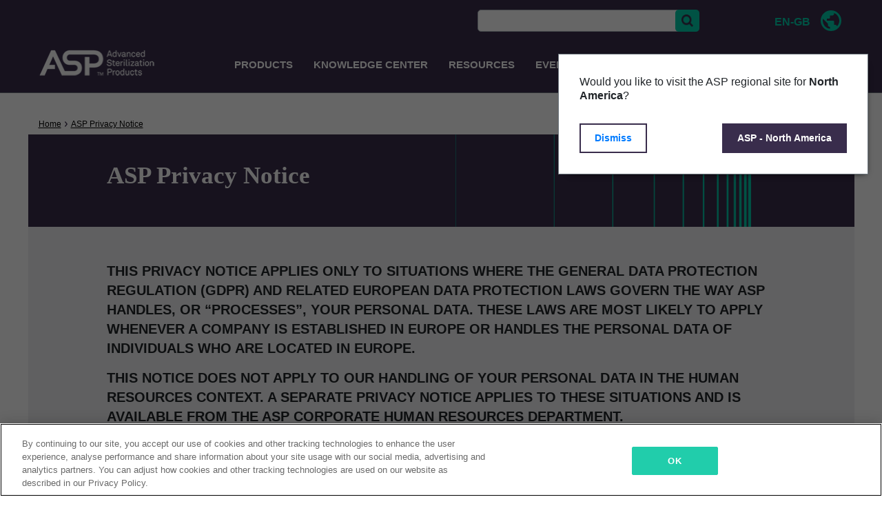

--- FILE ---
content_type: text/html; charset=UTF-8
request_url: https://www.asp.com/en-gb/privacy-notice
body_size: 21164
content:
<!DOCTYPE html>
<html lang="en-gb" dir="ltr" prefix="content: http://purl.org/rss/1.0/modules/content/  dc: http://purl.org/dc/terms/  foaf: http://xmlns.com/foaf/0.1/  og: http://ogp.me/ns#  rdfs: http://www.w3.org/2000/01/rdf-schema#  schema: http://schema.org/  sioc: http://rdfs.org/sioc/ns#  sioct: http://rdfs.org/sioc/types#  skos: http://www.w3.org/2004/02/skos/core#  xsd: http://www.w3.org/2001/XMLSchema# ">
	<head>
        <meta name='be:drupal-theme' content='1.0.0'>
<!-- be_ixf, sdk, gho-->
<meta name="be:sdk" content="php_sdk_1.5.15" />
<meta name="be:timer" content="184ms" />
<meta name="be:norm_url" content="https%3A%2F%2Fwww.asp.com%2Fen-gb%2Fprivacy-notice" />
<meta name="be:capsule_url" content="https%3A%2F%2Fixfd1-api.bc0a.com%2Fapi%2Fixf%2F1.0.0%2Fget_capsule%2Ff00000000292628%2F154696017" />
<meta name="be:api_dt" content="-07:00y_2023;-07:00m_09;-07:00d_26;-07:00h_11;-07:00mh_30;p_epoch:1695753045655" />
<meta name="be:mod_dt" content="-07:00y_2023;-07:00m_09;-07:00d_26;-07:00h_11;-07:00mh_30;p_epoch:1695753045655" />
<meta name="be:diag" content="wr9EAjNQQBtN6BMyRNXU46JGIaUdB052l/pXm5+8u+G+gMYcdbIF+yLhiOtRLgsD4Pb2hzbG0ZGrnSS9qtldgULEgwamObXYz2wiYX9SEiRgR3Yrp2tnFRcZvicjVUGjrXFjmLk67UnMJhsmSIH25bw7px/Ews5TNYn4f+VgH0ecYlOKYCVGJ7I5+VTfzSDeycNTgF1if/I36/xqHIkSKLQe2XMJ4ckv8KzpxcnnyWj24UqjjWjBKZ5Pa8/fs88MKYrTzWEdciIw0K7spnjhcqrNYD4zYndklgwzOcvsaAKrJ7lzir5iHymb+UeHLiKsnX/uENYXfzI0U3PdhZExFOJJqod134he4HChHsDqLyiO0PqyRwoqkCG9yg+rEvfZ/dZUjj/[base64]/7WWEWq2j/+RzAE3mDKbi0sS6EH6hH4Bzqu3Tm8QrEhR9pDe/HLER+CkQYNgykMg98Emw2JewKtqyU6jJB8UNAG3TAQDvEzueT1ycieiN1R5cVeI+SWJkEypQf4I7FOYroxSEEJctWwL1W2Itdv+3Akcu86g8gyBZqLLCqpFmD/H8qhliMS52y9Wkoc8h0R/jTJMUYwJle3UGhNLmBVcJAefh7PNG18pVvhVgY2z/zFIXMWxX6Yt0RykI1N8MzkDVrOm7YwVlc4np/rNAMlOmc4MAEG1mqQlYa8KVEPBMafGIeqp1YWEEx4hVXrgR6yv5KLhDBkSXml2lPGkR1N7dwjh331M/976IAWjVZzROnPbxzQb0zKF77RUv74y59w5MaCY/f2+tiT7Fgb+9LKdv3L4O0ds6ohdnCbAeGbkKSkQBPLF8ZvuqPz7INqBLkoTjZdvvQOkyL/1TN4mdlL/fM638sRKwO4QUD1KFSzJD2hV4cJ3kJJ8vbEaq65USL1w+Q3AEC8NDqm0W+7kXfKkI99siqDTFS/8igDguYwM1yb1rlkW3y+gVYremLxlqeXwPPyMaULzToSCND6k0K3J5Qxsa6BTsBfBXd3mbmb16t8M6eg5WMGMtRMDhboes9+VoR+hGjPlkQlRqU2TGe42M3CoTM0j9ZP9pKBotMTnz3RIhD1Ghv5RVCxvy/dT/amH2Xa2wgllP2iW4G125ZXjbYkMNpofFQnhBqtVqRgsMEzpXXU3DMs4vgq2OO9TU+FrPVDqm1/WdRctxKnD1KPQ0nkBFnI74bPqWRSOk+xYfg9prEvON/NW7ZtJiy/lPnBZUVqy5UxNBMYAUA3VZLA8f46kmyKffxf/+bk7gweqC3IXn+w0SgWLN8vWlGpxwLiXUuI2XVmKl2GzxIT+s6g56OsW+QqWfOOClSOV1ph8JbLu0DTaNbbMAWPJ1B7XA/9ueRRKsqTvHRGeCxRLJUsUXABPqtyX4qyLlbaMY20Qnm48swKUS73nrDXyY+sf7jeY3IAjVU1uJGvQo4QRMBbOTTqwNXLqnMJWf/d+BrTFCTdO/HyCu0056Y83bvPFzKI/3hrCFhtYVbA2G9h2masszH1nhlUaYcgRxqeE6DQPrUFDNEi39AAN38t0RS9OYRtFh5r5zbsBTXodjCCDHKALTtAk/7Vug5hib5V4EY5Z7zgISokbvyaYnHveP+47CxrKv1OdNh1WEiV+xUjF3v+l/xxQ3jcc25fEz/3WMX68R/8R8LbnbvUw65kFo3mUzZx+oORzl4XitBdDKKyXiA47V0Q26NBVqKvpQtjlMiZ8bqVfQtPGF9PpYnfK8Srb2N5P+RTgiPjwmtuBJeUhPbfQDzMcFhh7qx2/KUrbqYk+VBaLB68/mwcVFdDiovC7rFdV8GM5obtgOsRgpDewaCyPunTlfqpiM7QDO2MlNs8b0pxkVBqhGHt7+RoRSPkGWzlmw3uVvFMPLHXbymfpXsTc3A++2sGQKTYpCKB3GehLX6UHUpzkmRxDXE2yU=" />
<meta name="be:messages" content="false" />

    		<meta charset="utf-8" />
<link rel="canonical" href="https://www.asp.com/en-gb/privacy-notice" />
<meta name="Generator" content="Drupal 10 (https://www.drupal.org)" />
<meta name="MobileOptimized" content="width" />
<meta name="HandheldFriendly" content="true" />
<meta name="viewport" content="width=device-width, initial-scale=1.0" />
<link rel="icon" href="/sites/default/files/favicon.jpeg" type="image/jpeg" />

		<title>ASP Privacy Notice | ASP</title>
		<link rel="stylesheet" media="all" href="/sites/default/files/css/css_VUZ-jVxkoDZzBxSBn33xGAJ3Yg9p3_uM7Ar9yYzeJNA.css?delta=0&amp;language=en-gb&amp;theme=asp&amp;include=eJxtz0EOwjAMRNELBbzgQJHTWm7AjU0cS-3toQLEptu3-JpBN2DRgnLxsUttnNCtoNMJx6jigOppUtFedAPacDWh21s6wdzDUK5zRVFO92dQ33PU_AH4umDjQKbswUw-qjY4sWTYkTva4r_wX67RLIpUX2hOXo8N2dTCchGdHg4nlnz3QSsc714s8WHj" />
<link rel="stylesheet" media="all" href="/sites/default/files/css/css_ErwoLypVYZCWEDi_-g58DZ2gi3yCkyvnHq3IJoNXiAs.css?delta=1&amp;language=en-gb&amp;theme=asp&amp;include=eJxtz0EOwjAMRNELBbzgQJHTWm7AjU0cS-3toQLEptu3-JpBN2DRgnLxsUttnNCtoNMJx6jigOppUtFedAPacDWh21s6wdzDUK5zRVFO92dQ33PU_AH4umDjQKbswUw-qjY4sWTYkTva4r_wX67RLIpUX2hOXo8N2dTCchGdHg4nlnz3QSsc714s8WHj" />

		<script type="application/json" data-drupal-selector="drupal-settings-json">{"path":{"baseUrl":"\/","pathPrefix":"en-gb\/","currentPath":"node\/69","currentPathIsAdmin":false,"isFront":false,"currentLanguage":"en-gb"},"pluralDelimiter":"\u0003","suppressDeprecationErrors":true,"ajaxPageState":{"libraries":"[base64]","theme":"asp","theme_token":null},"ajaxTrustedUrl":{"form_action_p_pvdeGsVG5zNF_XLGPTvYSKCf43t8qZYSwcfZl2uzM":true,"\/en-gb\/search":true},"gtag":{"tagId":"AW-733639352","consentMode":false,"otherIds":[],"events":[],"additionalConfigInfo":[]},"gtm":{"tagId":null,"settings":{"data_layer":"dataLayer","include_classes":false,"allowlist_classes":"","blocklist_classes":"","include_environment":false,"environment_id":"","environment_token":""},"tagIds":["GTM-KM8VJ5L"]},"asputils":{"settings":["www.sterradsterilityguide.com","sterradallclear.com","www.jjasp.jp","share.hsforms.com","aspuniversity.com","asp.co.jp","www.asp.co.jp","www.aspuniversity.com","aspsolutions.my.site.com","forms.office.com","liff.line.me","www.surveymonkey.com"]},"colorbox":{"opacity":"0.85","current":"{current} of {total}","previous":"\u00ab Prev","next":"Next \u00bb","close":"Close","maxWidth":"98%","maxHeight":"98%","fixed":true,"mobiledetect":true,"mobiledevicewidth":"320px"},"emea_regulatory":{"settings":{"contcatUs_page":"106","rgls_dta":{"usrCntry":"US","emea_cntry_rstr":{"BG":"BG","CY":"CY","CZ":"CZ","EE":"EE","FR":"FR","GR":"GR","HU":"HU","IT":"IT","LV":"LV","LT":"LT","LU":"LU","MT":"MT","PL":"PL","PT":"PT","RO":"RO","SK":"SK","SI":"SI","ES":"ES","CH":"CH"},"hcp_cookie_time":"365","hcp_cookie_name":"asp_regulation_checked","popup_sites":{"en-gb":"en-gb","en-au":"en-au","de":"de","fr-fr":"fr-fr"},"contactUsNid":"106","prefixes":{"en":"en-us","en-gb":"en-gb","pt-br":"pt-br","es-co":"es-co","en-in":"en-in","ja":"ja","de":"de","en-au":"en-au","es-es":"es-es","pt-pt":"pt-pt","it":"it","fr-fr":"fr-fr","ko":"ko","en-sg":"en-sg","zh-tw":"zh-tw","en-ph":"en-ph","vi":"vi","en-my":"en-my"},"cntry_flag":true,"t_cntry":"IN","prod_list":["products\/*","products","knowledge-center","covid-19-resources","produkte\/*","produkte"]}}},"simple_popup_blocks":{"settings":[{"langcode":"en","uid":"1","type":0,"css_selector":"1","identifier":"block-regulatoryblock","layout":"4","visit_counts":"0","overlay":"1","trigger_method":"1","trigger_selector":"#custom-css-id","delay":0,"enable_escape":false,"trigger_width":null,"minimize":false,"close":false,"use_time_frequency":false,"time_frequency":"3600","show_minimized_button":false,"width":"400","cookie_expiry":"100","status":"1"}]},"webform":{"dialog":{"options":{"narrow":{"title":"Narrow","width":600},"normal":{"title":"Normal","width":800},"wide":{"title":"Wide","width":1000},"consultation":{"title":"Consultation"}},"entity_type":"node","entity_id":"69"}},"language_suggestion":{"current_language":"en-gb","settings":{"enabled":true,"cookie_prefix":"language_suggestion","container_class":".layout-container","always_redirect":true,"disable_redirect_class":"a.language-link","cookie_dismiss_time":168,"show_delay":3,"language_detection":"_server","http_header_parameter":"User-Agent","mapping":{"en":{"browser_lang":"us,ca","message":"Would you like to visit the ASP regional site for \u003Cstrong\u003ENorth America\u003C\/strong\u003E?","continue_link":"ASP - North America","url":"default","custom_url":"","default_url":"\/en-us"},"en-gb":{"browser_lang":"ad,ae,af,al,am,ao,aq,ax,az,ba,be,bf,bg,bh,bi,bj,bl,bv,bw,by,cd,cf,cg,ci,ck,cm,cv,cw,cy,cz,dj,dk,dz,ee,eg,eh,er,es,et,fi,fo,ga,gb,ge,gf,gg,gh,gi,gl,gm,gn,gp,gq,gr,gw,hm,hr,hu,ie,il,im,iq,ir,is,it,je,jo,ke,kg,km,kw,kz,lb,li,lr,ls,lt,lu,lv,ly,ma,mc,md,me,mf,mg,mk,ml,mq,mr,mt,mu,mw,mz,na,nc,ne,ng,nl,no,om,pf,pl,pm,ps,pt,qa,re,ro,rs,ru,rw,sa,sc,sd,se,sh,si,sk,sl,sm,sn,so,ss,st,sx,sy,sz,td,tf,tg,tj,tm,tn,tr,tz,ua,ug,uz,va,wf,ye,yt,za,zm,zw","message":"Would you like to visit the ASP regional site for Europe, Middle East, and Africa (EMEA)?","continue_link":"ASP - EMEA","url":"default","custom_url":"","default_url":"\/en-gb"},"pt-br":{"browser_lang":"br","message":"Voc\u00ea gostaria de visitar o site da ASP para o Brasil?","continue_link":"ASP - Brasil","url":"default","custom_url":"","default_url":"\/pt-br"},"es-co":{"browser_lang":"bz,cr,sv,gt,hn,ni,pa,ar,bo,cl,co,ec,gy,py,pe,sr,uy,ve,cu,do,ht,gp,mq,pr,bl,mf","message":"\u00bfLe gustar\u00eda visitar el sitio web regional de ASP para Am\u00e9rica Latina?","continue_link":"Am\u00e9rica Latina","url":"default","custom_url":"","default_url":"\/es-co"},"en-in":{"browser_lang":"in,bd,np,mv,bt,lk","message":"Would you like to visit the ASP regional site for India?","continue_link":"ASP - India","url":"default","custom_url":"","default_url":"\/en-in"},"en-ph":{"browser_lang":"ph","message":"Would you like to visit the ASP regional site for the \u003Cstrong\u003EPhilippines\u003C\/strong\u003E?","continue_link":"ASP - Philippines","url":"default","custom_url":"","default_url":"\/en-ph"},"en-au":{"browser_lang":"au,nz","message":"Would you like to visit the ASP regional site for \u003Cstrong\u003EAustralia \/ New Zealand\u003C\/strong\u003E?","continue_link":"ASP - AU\/NZ","url":"default","custom_url":"","default_url":"\/en-au"},"zh-tw":{"browser_lang":"tw","message":"\u60a8\u60f3\u8a2a\u554f ASP \u53f0\u7063\u5340\u57df\u7db2\u7ad9\u55ce\uff1f","continue_link":"ASP \u53f0\u7063","url":"default","custom_url":"","default_url":"\/zh-tw"},"de":{"browser_lang":"ch,at,de","message":"M\u00f6chten Sie zur regionalen Seite f\u00fcr DACH (Deutschland, \u00d6stterreich, Schweiz) wechseln?","continue_link":"Zur DACH Seite","url":"default","custom_url":"","default_url":"\/de"},"ja":{"browser_lang":"jp","message":"ASP\u30b8\u30e3\u30d1\u30f3\u306e\u30a6\u30a7\u30d6\u30b5\u30a4\u30c8\u3078\u306e\u30a2\u30af\u30bb\u30b9\u3092\u5e0c\u671b\u3057\u307e\u3059\u304b\uff1f","continue_link":"\u65e5\u672c","url":"custom","custom_url":"https:\/\/www.asp.co.jp\/","default_url":"\/ja"},"es-es":{"browser_lang":"","message":"","continue_link":"","url":"default","custom_url":"","default_url":"\/es-es"},"pt-pt":{"browser_lang":"","message":"","continue_link":"","url":"default","custom_url":"","default_url":"\/pt-pt"},"it":{"browser_lang":"","message":"","continue_link":"","url":"default","custom_url":"","default_url":"\/it"},"fr-fr":{"browser_lang":"dz,bj,bf,bi,cm,cf,fr,td,km,cg,cd,ci,dj.gq.ga,gn,mg,ml,mr,mu,ma,ne,rw,sn,sc,tg,tm","message":"Souhaitez-vous visiter le site r\u00e9gional en fran\u00e7ais pour l\u0027Europe, le Moyen-Orient et l\u0027Afrique?","continue_link":"ASP-EMEA","url":"default","custom_url":"","default_url":"\/fr-fr"},"ko":{"browser_lang":"","message":"","continue_link":"","url":"default","custom_url":"","default_url":"\/ko"},"en-sg":{"browser_lang":"","message":"","continue_link":"","url":"default","custom_url":"","default_url":"\/en-sg"},"vi":{"browser_lang":"vn","message":"B\u1ea1n c\u00f3 mu\u1ed1n truy c\u1eadp trang khu v\u1ef1c c\u1ee7a ASP d\u00e0nh cho Vi\u1ec7t Nam kh\u00f4ng?","continue_link":"ASP - Vietnam","url":"default","custom_url":"","default_url":"\/vi"}}}},"asp":{"admin_with_bypass_lang_sugg_role":false},"csp":{"nonce":"PTEhjBmmuFRDfEPydiwFYg"},"user":{"uid":0,"permissionsHash":"c90119daf455d7385cefc888d47960aef4999b2e15794465ec35fef891f257e4"}}</script>
<script src="/sites/default/files/js/js_monsjuDNAXlxnci6RFyTpHx_lDJdBDKREun59HQ6ADE.js?scope=header&amp;delta=0&amp;language=en-gb&amp;theme=asp&amp;include=eJxtj2EKwzAIRi-U1SMF0zrJZrTEhLa3X2FldKV_1PcQ8UOfgcUSysPbJlk5oM8JnW50b1kc0PwExxCnjGKnrbfaIjQxxZG0UQ2jidVkK2TN7Ucx636d4MKBCmGsxF2wWd3gwoHNWCg2ZOC9XHnAF67_sgRB5Y77R96ZyVs2hRsXFkpPqwWOPnyjfQCy4XWf"></script>
<script src="/modules/contrib/google_tag/js/gtag.js?t967sg"></script>
<script src="/modules/contrib/google_tag/js/gtm.js?t967sg"></script>

	</head>
	<body class="no-sidebar rgls page-node-asp-privacy-notice path-node en-gb-privacy-notice page-node-type-basic-text-page page-node-69">
		<a id="page-top" href="#main-content" class="visually-hidden focusable">
			Skip to main content
		</a>
		<noscript><iframe src="https://www.googletagmanager.com/ns.html?id=GTM-KM8VJ5L"
                  height="0" width="0" style="display:none;visibility:hidden"></iframe></noscript>

		  <div class="dialog-off-canvas-main-canvas" data-off-canvas-main-canvas>
    <div class="screenshot">
</div>
<div class="layout-container ">
    

    <header class="header" role="banner">
                    <div class="container">
                <div class="row">
                    
                    		<div class="header-navigation col-xs-6 col-sm-6 col-md-12 col-lg-12 md-up">
		<div id="language-slide-menu-desktop" class="language-slide-menu col-2">
	<div class="lang-icons mt-2">
				<a class="globe-icon">
    	<p class="langcode mb-0">EN-GB</p>
      <span class="glob-icon"></span>
			
						
		</a>
	</div>
	<div id="language-dropdown-menu" class="language-dropdown-menu">
		<div class="close-section pt-4">
			<a href="#" class="closebtn px-0">&times;</a>
		</div>
		<div class="language-dropdown-menu-wrapper">
							<div id="lang-selector" class="lang-selector"><p class="lang-selector__message">Select a Region & Language</p>

		<nav class="lang-selector__lang-menu float-none">

			<ul data-region="header_navigation" class="region-list">
									<li>North and South America</li>
					<hr>
					<ul>
						
									<li hreflang="en" data-drupal-link-system-path="node/69" class="en"><a href="/en-us/privacy-notice" class="language-link" hreflang="en" data-drupal-link-system-path="node/69">United States - English</a></li>
								
							
							
							
							
							
							
							
							
							
							
							
							
							
							
							
							
									<li hreflang="es-co" data-drupal-link-system-path="node/69" class="es-co"><a href="/es-co/aviso-de-privacidad" class="language-link" hreflang="es-co" data-drupal-link-system-path="node/69">América Latina - Español</a></li>
								
							
							
							
							
							
							
							
							
							
							
							
							
									<li hreflang="pt-br" data-drupal-link-system-path="node/69" class="pt-br"><a href="/pt-br/aviso-de-privacidade" class="language-link" hreflang="pt-br" data-drupal-link-system-path="node/69">Brasil - Português</a></li>
								
							
							
							
							
							
							
							
							
							
							
							</ul>
									<li>Europe, Middle East, Africa (EMEA)</li>
					<hr>
					<ul>
						
							
									<li hreflang="en-gb" data-drupal-link-system-path="node/69" class="en-gb is-active" aria-current="page"><a href="/en-gb/privacy-notice" class="language-link is-active" hreflang="en-gb" data-drupal-link-system-path="node/69" aria-current="page">English</a></li>
								
							
							
							
							
							
							
							
							
							
							
							
							
							
							
							
							
							
							
							
							
									<li hreflang="de" data-drupal-link-system-path="node/69" class="de"><a href="/de/datenschutz" class="language-link" hreflang="de" data-drupal-link-system-path="node/69">Deutsch</a></li>
								
							
							
							
							
							
							
							
							
							
							
							
							
							
							
							
									<li hreflang="fr-fr" data-drupal-link-system-path="node/69" class="fr-fr"><a href="/fr-fr/avis-de-confidentialite" class="language-link" hreflang="fr-fr" data-drupal-link-system-path="node/69">Français</a></li>
								
							
							
							</ul>
									<li>ASIA Pacific</li>
					<hr>
					<ul>
						
							
							
							
							
							
							
									<li hreflang="en-au" data-drupal-link-system-path="node/69" class="en-au"><a href="/en-au/privacy-notice" class="language-link" hreflang="en-au" data-drupal-link-system-path="node/69">Australia/New Zealand - English</a></li>
								
							
							
							
							
							
							
							
							
							
							
							
									<li hreflang="en-in" data-drupal-link-system-path="node/69" class="en-in"><a href="/en-in/privacy-notice" class="language-link" hreflang="en-in" data-drupal-link-system-path="node/69">India - English</a></li>
								
							
							
							
							
							
							
							
							
							
							
							
							
							
							
									<li hreflang="en-ph" data-drupal-link-system-path="node/69" class="en-ph"><a href="/en-ph/privacy-notice" class="language-link" hreflang="en-ph" data-drupal-link-system-path="node/69">Philippines - English</a></li>
								
							
							
							
							
							
							
							
							
							
							
							
							
							
							
							
									<li hreflang="zh-tw" data-drupal-link-system-path="&lt;front&gt;" class="zh-tw"><a href="/zh-tw" class="language-link" hreflang="zh-tw" data-drupal-link-system-path="&lt;front&gt;">台灣 - 中文（繁體）</a></li>
								
							
							
							
							
							
							
							
							
							
							
							
							
							
							
							
									<li hreflang="ja" data-drupal-link-system-path="&lt;front&gt;" class="ja"><a href="https://www.asp.co.jp/" class="language-link" hreflang="ja">日本 - 日本語</a></li>
								
							
							
							
							
							
							
							
							
							
							
							
							
							
							
							
									<li hreflang="vi" data-drupal-link-system-path="&lt;front&gt;" class="vi"><a href="/vi" class="language-link" hreflang="vi" data-drupal-link-system-path="&lt;front&gt;">Việt Nam</a></li>
								
							
							</ul>
							</ul>
		</nav>
	</div>

					</div>
	</div>
</div>

<div class="views-exposed-form block-exposedformasp-search-resultspage-1 block" data-drupal-selector="views-exposed-form-asp-search-results-page-1" id="block-exposedformasp-search-resultspage-1">
	<div class="block-outer">
		<div class="block-inner">
			
			
							<form data-region="header_navigation" action="/en-gb/search" method="get" id="views-exposed-form-asp-search-results-page-1" accept-charset="UTF-8">
  <div class="js-form-item form-item js-form-type-textfield form-item-search-api-fulltext js-form-item-search-api-fulltext form-no-label">
        <label for="edit-search-api-fulltext" aria-label="Search">Search</label>
  <div class="form-text">
  <input data-drupal-selector="edit-search-api-fulltext" type="text" id="edit-search-api-fulltext" name="search_api_fulltext" value="" size="" maxlength="128" class="form-text" />
</div>

        </div>
<div data-drupal-selector="edit-actions" class="form-actions js-form-wrapper form-wrapper" id="edit-actions">
<div class="pseudo-submit-btn"></div>
<input data-drupal-selector="edit-submit-asp-search-results" type="submit" id="edit-submit-asp-search-results" value="Apply" class="button js-form-submit form-submit ext-link actual-submit-btn" size="" /><span class="add_classes"></span>
</div>


</form>

			
			
		</div>
	</div>
</div>

	</div>

                </div>
            </div>
                
            <div class="mobile-header sm-down">
    <div id="block-sitebranding" class="block-sitebranding block">
	<div class="block-outer">
		<div class="block-inner">
			
			
			      <a href="/en-gb" title="Home" rel="home">
      <img src="/sites/default/files/asp_header_sm.png" alt="Home" />
    </a>
      

			
		</div>
	</div>
</div>
            <div class="local-menu-toggle md-down">
      <span class="icon"></span>
    </div>
    <div class="site-menu-toggle md-down">
      <span class="globe-icon navbar-toggler"></span>
    </div>

    <div class="mobile-button">
      <button class="navbar-toggler" type="button" data-toggle="collapse" data-target="#navbarSupportedContent" aria-controls="navbarSupportedContent" aria-expanded="false" aria-label="Toggle navigation">
        <span class="navbar-toggler-icon"></span>
      </button>
    </div>

    <nav id="block-mainnavigation-engb-mobile" class="block-mainnavigation-engb-mobile navbar navbar-expand-lg mobile-menu sm-down col-sm-12 col-md-8" role="navigation" aria-labelledby="block-mainnavigation-engb-mobile-menu" >

      <div class="container-fluid">
        <div class="collapse navbar-collapse" id="navbarSupportedContent">
                                                    
          <h2 class="visually-hidden" id="block-mainnavigation-engb-mobile-menu">Main Navigation EN-GB</h2>

                                
	
			<ul data-region="mobile_header" class="menu list-unstyled clearfix nav">
											


			<li class="menu-level-0 parent-menu parent-menu-0 link-number-1 wrapper-link-number-1 menu-item menu-item--expanded has-children">
									<a href="https://www.asp.com/en-gb/products" id="menu-item-0-1" class="menu-item has-children no-link" aria-haspopup="true" aria-expanded="false">Products <i class="fa fa-solid fa-play"></i></a>


					<div class="child-menu-wrapper wrapper-link-number-1">
							
			              <ul data-region="mobile_header" aria-labelledby="menu-item-0-1" class="child-menu menu-section menu-level-1 asp-parent-menu-" aria-expanded="false">
      
											


			<li class="menu-level-1 parent-menu parent-menu-1 link-number-1 wrapper-link-number-1 menu-item menu-item--expanded has-children">
									<a href="https://www.asp.com/en-gb/products/low-temperature-sterilization" class="menu-item has-children no-link" id="menu-item-1-1" aria-haspopup="true" aria-expanded="false">Low Temperature Sterilization <i class="fa fa-solid fa-play"></i></a>


					<div class="child-menu-wrapper wrapper-link-number-1">
							
			              <ul data-region="mobile_header" aria-labelledby="menu-item-1-1" class="child-menu menu-section menu-level-2" aria-expanded="false">
      
											


			<li class="menu-level-2 parent-menu parent-menu-2 link-number-1 wrapper-link-number-1 menu-item menu-item--expanded has-children">
									<a href="https://www.asp.com/en-gb/products/low-temperature-sterilization#pro-tabSection-0" class="menu-item has-children no-link" id="menu-item-2-1" aria-haspopup="true" aria-expanded="false">STERRAD™ SYSTEMS <i class="fa fa-solid fa-play"></i></a>


					<div class="child-menu-wrapper wrapper-link-number-1">
							
			              <ul data-region="mobile_header" aria-labelledby="menu-item-2-1" class="child-menu menu-section menu-level-3" aria-expanded="false">
      
											


			<li class="menu-level-3 parent-menu parent-menu-3 link-number-1 wrapper-link-number-1 menu-item">
									<a href="https://www.asp.com/en-gb/products/terminal-sterilization/sterrad-100nx-allclear" class="menu-item plain-menu-item">STERRAD™ 100NX System with ALLClear™ Technology</a>
							</li>
											


			<li class="menu-level-3 parent-menu parent-menu-3 link-number-2 wrapper-link-number-2 menu-item">
									<a href="https://www.asp.com/en-gb/products/terminal-sterilization/sterrad-nx-allclear" class="menu-item plain-menu-item">STERRAD NX™ with ALLClear™ Technology </a>
							</li>
		  </ul>
	
					</div>
							</li>
											


			<li class="menu-level-2 parent-menu parent-menu-2 link-number-2 wrapper-link-number-2 menu-item menu-item--expanded has-children">
									<a href="https://www.asp.com/en-gb/products/low-temperature-sterilization#pro-tabSection-1" class="menu-item has-children no-link" id="menu-item-2-2" aria-haspopup="true" aria-expanded="false">STERRAD™ Consumables &amp; Accessories <i class="fa fa-solid fa-play"></i></a>


					<div class="child-menu-wrapper wrapper-link-number-2">
							
			              <ul data-region="mobile_header" aria-labelledby="menu-item-2-2" class="child-menu menu-section menu-level-3" aria-expanded="false">
      
											


			<li class="menu-level-3 parent-menu parent-menu-3 link-number-1 wrapper-link-number-1 menu-item">
									<a href="https://www.asp.com/en-gb/products/low-temperature-sterilization/sterrad-velocity-biological-indicator-system" class="menu-item plain-menu-item">STERRAD VELOCITY™ Biological Indicator System</a>
							</li>
											


			<li class="menu-level-3 parent-menu parent-menu-3 link-number-2 wrapper-link-number-2 menu-item">
									<a href="https://www.asp.com/en-gb/products/sterrad-system-cassettes" class="menu-item plain-menu-item">STERRAD™ System Cassettes</a>
							</li>
											


			<li class="menu-level-3 parent-menu parent-menu-3 link-number-3 wrapper-link-number-3 menu-item">
									<a href="/en-gb/products/terminal-sterilization/aptimax-instrument-trays" class="menu-item plain-menu-item" data-drupal-link-system-path="node/766">APTIMAX™ Instrument Trays, Tray Holders and STERRAD™ Instrument Tray Mats</a>
							</li>
											


			<li class="menu-level-3 parent-menu parent-menu-3 link-number-4 wrapper-link-number-4 menu-item">
									<a href="/en-gb/products/low-temperature-sterilization/asp-heat-sealers" class="menu-item plain-menu-item" title="ASP Heat Sealers" data-drupal-link-system-path="node/1466">ASP Heat Sealers</a>
							</li>
											


			<li class="menu-level-3 parent-menu parent-menu-3 link-number-5 wrapper-link-number-5 menu-item">
									<a href="https://www.asp.com/en-gb/products/terminal-sterilization/tyvek-pouches" title="Pouches and Rolls Made from Tyvek®, with STERRAD™ Chemical Indicator (CI) Strips" class="menu-item plain-menu-item">Pouches and Rolls Made from Tyvek®, with STERRAD™ Chemical Indicator (CI) Strips</a>
							</li>
		  </ul>
	
					</div>
							</li>
		  </ul>
	
					</div>
							</li>
											


			<li class="menu-level-1 parent-menu parent-menu-1 link-number-2 wrapper-link-number-2 menu-item menu-item--expanded has-children">
									<a href="https://www.asp.com/en-gb/products/sterilization-monitoring" id="menu-item-1-2" class="menu-item has-children no-link" aria-haspopup="true" aria-expanded="false">Sterilization Monitoring <i class="fa fa-solid fa-play"></i></a>


					<div class="child-menu-wrapper wrapper-link-number-2">
							
			              <ul data-region="mobile_header" aria-labelledby="menu-item-1-2" class="child-menu menu-section menu-level-2" aria-expanded="false">
      
											


			<li class="menu-level-2 parent-menu parent-menu-2 link-number-1 wrapper-link-number-1 menu-item menu-item--expanded has-children">
									<a href="https://www.asp.com/en-gb/products/sterilization-monitoring#pro-tabSection-0" class="menu-item has-children no-link" id="menu-item-2-1" aria-haspopup="true" aria-expanded="false">Sterilization Monitoring Systems <i class="fa fa-solid fa-play"></i></a>


					<div class="child-menu-wrapper wrapper-link-number-1">
							
			              <ul data-region="mobile_header" aria-labelledby="menu-item-2-1" class="child-menu menu-section menu-level-3" aria-expanded="false">
      
											


			<li class="menu-level-3 parent-menu parent-menu-3 link-number-1 wrapper-link-number-1 menu-item">
									<a href="https://www.asp.com/en-gb/products/low-temperature-sterilization/sterrad-velocity-biological-indicator-system" class="menu-item plain-menu-item">STERRAD VELOCITY™ Biological Indicator System</a>
							</li>
											


			<li class="menu-level-3 parent-menu parent-menu-3 link-number-2 wrapper-link-number-2 menu-item">
									<a href="https://www.asp.com/en-gb/products/sterilization-monitoring/biotrace-auto-read-pro-system" class="menu-item plain-menu-item">BIOTRACE™ Auto Read Pro Biological Indicator System</a>
							</li>
											


			<li class="menu-level-3 parent-menu parent-menu-3 link-number-3 wrapper-link-number-3 menu-item">
									<a href="/en-gb/products/sterilization-monitoring/biotrace-auto-read-mini-system" class="menu-item plain-menu-item" data-drupal-link-system-path="node/1926">BIOTRACE™ Auto Read Mini Biological Indicator System</a>
							</li>
											


			<li class="menu-level-3 parent-menu parent-menu-3 link-number-4 wrapper-link-number-4 menu-item">
									<a href="https://www.asp.com/en-gb/products/sterilization-monitoring/biotrace-instant-read-system" class="menu-item plain-menu-item">BIOTRACE™ Instant Read Biological Indicator System</a>
							</li>
		  </ul>
	
					</div>
							</li>
											


			<li class="menu-level-2 parent-menu parent-menu-2 link-number-2 wrapper-link-number-2 menu-item menu-item--expanded has-children">
									<a href="https://www.asp.com/en-gb/products/low-temperature-sterilization#pro-tabSection-1" class="menu-item has-children no-link" id="menu-item-2-2" aria-haspopup="true" aria-expanded="false">Sterilization Monitoring Consumables <i class="fa fa-solid fa-play"></i></a>


					<div class="child-menu-wrapper wrapper-link-number-2">
							
			              <ul data-region="mobile_header" aria-labelledby="menu-item-2-2" class="child-menu menu-section menu-level-3" aria-expanded="false">
      
											


			<li class="menu-level-3 parent-menu parent-menu-3 link-number-1 wrapper-link-number-1 menu-item">
									<a href="/en-gb/products/sterilization-monitoring/biological-indicators-pcd" class="menu-item plain-menu-item" data-drupal-link-system-path="node/2586">Biological Indicators/PCD</a>
							</li>
											


			<li class="menu-level-3 parent-menu parent-menu-3 link-number-2 wrapper-link-number-2 menu-item">
									<a href="https://www.asp.com/en-gb/products/sterilization-monitoring/verisure-bowie-dick-test-pack" class="menu-item plain-menu-item">Bowie-Dick Tests</a>
							</li>
											


			<li class="menu-level-3 parent-menu parent-menu-3 link-number-3 wrapper-link-number-3 menu-item">
									<a href="https://www.asp.com/en-gb/products/sterilization-monitoring/sealsure-ci-tape-sterrad-system" class="menu-item plain-menu-item">Chemical Indicator Tapes</a>
							</li>
											


			<li class="menu-level-3 parent-menu parent-menu-3 link-number-4 wrapper-link-number-4 menu-item">
									<a href="https://www.asp.com/en-gb/products/sterilization-monitoring/verisure-migrating-integrators" class="menu-item plain-menu-item">Chemical Indicators</a>
							</li>
		  </ul>
	
					</div>
							</li>
		  </ul>
	
					</div>
							</li>
											


			<li class="menu-level-1 parent-menu parent-menu-1 link-number-3 wrapper-link-number-3 menu-item menu-item--expanded has-children">
									<a href="/en-gb/products/cleaning-verfication-solutions" id="menu-item-1-3" class="menu-item has-children no-link" aria-haspopup="true" aria-expanded="false">Cleaning Verification Solutions <i class="fa fa-solid fa-play"></i></a>


					<div class="child-menu-wrapper wrapper-link-number-3">
							
			              <ul data-region="mobile_header" aria-labelledby="menu-item-1-3" class="child-menu menu-section menu-level-2" aria-expanded="false">
      
											


			<li class="menu-level-2 parent-menu parent-menu-2 link-number-1 wrapper-link-number-1 menu-item">
									<a href="https://www.asp.com/en-gb/products/hygiene-control/biotrace-protein-pen-system" class="menu-item plain-menu-item">BIOTRACE™ Protein Pen Test System</a>
							</li>
											


			<li class="menu-level-2 parent-menu parent-menu-2 link-number-2 wrapper-link-number-2 menu-item">
									<a href="https://www.asp.com/en-gb/products/hygiene-control/verisure-ultrasonic-cavitation-test" class="menu-item plain-menu-item">VERISURE™ Ultrasonic Cavitation Test</a>
							</li>
											


			<li class="menu-level-2 parent-menu parent-menu-2 link-number-3 wrapper-link-number-3 menu-item">
									<a href="https://www.asp.com/en-gb/products/hygiene-control/verisure-wash-and-ultrasonic-test" class="menu-item plain-menu-item">VERISURE™ Wash &amp; Ultrasonic Test</a>
							</li>
		  </ul>
	
					</div>
							</li>
											


			<li class="menu-level-1 parent-menu parent-menu-1 link-number-4 wrapper-link-number-4 menu-item menu-item--expanded has-children">
									<a href="https://www.asp.com/en-gb/products/low-temperature-sterilization/asp-access-technology" class="menu-item has-children no-link" id="menu-item-1-4" aria-haspopup="true" aria-expanded="false">Connectivity <i class="fa fa-solid fa-play"></i></a>


					<div class="child-menu-wrapper wrapper-link-number-4">
							
			              <ul data-region="mobile_header" aria-labelledby="menu-item-1-4" class="child-menu menu-section menu-level-2" aria-expanded="false">
      
											


			<li class="menu-level-2 parent-menu parent-menu-2 link-number-1 wrapper-link-number-1 menu-item">
									<a href="https://www.asp.com/en-gb/products/low-temperature-sterilization/asp-access-technology" class="menu-item plain-menu-item">ASP ACCESS™ Technology</a>
							</li>
		  </ul>
	
					</div>
							</li>
											


			<li class="menu-level-1 parent-menu parent-menu-1 link-number-5 wrapper-link-number-5 menu-item menu-item--expanded has-children">
									<a href="https://www.asp.com/en-gb/products/high-level-disinfection" class="menu-item has-children no-link" id="menu-item-1-5" aria-haspopup="true" aria-expanded="false">High Level Disinfection <i class="fa fa-solid fa-play"></i></a>


					<div class="child-menu-wrapper wrapper-link-number-5">
							
			              <ul data-region="mobile_header" aria-labelledby="menu-item-1-5" class="child-menu menu-section menu-level-2" aria-expanded="false">
      
											


			<li class="menu-level-2 parent-menu parent-menu-2 link-number-1 wrapper-link-number-1 menu-item menu-item--expanded has-children">
									<a href="https://www.asp.com/en-gb/products/high-level-disinfection#pro-tabSection-0" class="menu-item has-children no-link" id="menu-item-2-1" aria-haspopup="true" aria-expanded="false">Automatic Endoscope Reprocessors <i class="fa fa-solid fa-play"></i></a>


					<div class="child-menu-wrapper wrapper-link-number-1">
							
			              <ul data-region="mobile_header" aria-labelledby="menu-item-2-1" class="child-menu menu-section menu-level-3" aria-expanded="false">
      
											


			<li class="menu-level-3 parent-menu parent-menu-3 link-number-1 wrapper-link-number-1 menu-item">
									<a href="https://www.asp.com/en-gb/products/high-level-disinfection/endoclens-nsx" class="menu-item plain-menu-item">ENDOCLENS-NSX™</a>
							</li>
		  </ul>
	
					</div>
							</li>
											


			<li class="menu-level-2 parent-menu parent-menu-2 link-number-2 wrapper-link-number-2 menu-item menu-item--expanded has-children">
									<a href="https://www.asp.com/en-gb/products/high-level-disinfection#pro-tabSection-1" class="menu-item has-children no-link" id="menu-item-2-2" aria-haspopup="true" aria-expanded="false">Detergents / Cleaning <i class="fa fa-solid fa-play"></i></a>


					<div class="child-menu-wrapper wrapper-link-number-2">
							
			              <ul data-region="mobile_header" aria-labelledby="menu-item-2-2" class="child-menu menu-section menu-level-3" aria-expanded="false">
      
											


			<li class="menu-level-3 parent-menu parent-menu-3 link-number-1 wrapper-link-number-1 menu-item">
									<a href="https://www.asp.com/en-gb/products/high-level-disinfection/cidezyme" class="menu-item plain-menu-item">CIDEZYME™ Enzymatic Cleaner &amp; Detergent Solution</a>
							</li>
											


			<li class="menu-level-3 parent-menu parent-menu-3 link-number-2 wrapper-link-number-2 menu-item">
									<a href="https://www.asp.com/en-gb/products/cidezyme-xtra" class="menu-item plain-menu-item">CIDEZYME™ XTRA Enzymatic Cleaner &amp; Detergent Solution</a>
							</li>
		  </ul>
	
					</div>
							</li>
											


			<li class="menu-level-2 parent-menu parent-menu-2 link-number-3 wrapper-link-number-3 menu-item menu-item--expanded has-children">
									<a href="https://www.asp.com/en-gb/products/high-level-disinfection#pro-tabSection-2" class="menu-item has-children no-link" id="menu-item-2-3" aria-haspopup="true" aria-expanded="false">Biocides / High-Level Disinfection <i class="fa fa-solid fa-play"></i></a>


					<div class="child-menu-wrapper wrapper-link-number-3">
							
			              <ul data-region="mobile_header" aria-labelledby="menu-item-2-3" class="child-menu menu-section menu-level-3" aria-expanded="false">
      
											


			<li class="menu-level-3 parent-menu parent-menu-3 link-number-1 wrapper-link-number-1 menu-item">
									<a href="https://www.asp.com/en-gb/products/cidex-opa" class="menu-item plain-menu-item">CIDEX™ OPA</a>
							</li>
											


			<li class="menu-level-3 parent-menu parent-menu-3 link-number-2 wrapper-link-number-2 menu-item">
									<a href="https://www.asp.com/en-gb/products/cidex-test-strips" class="menu-item plain-menu-item">CIDEX™ Test Strips</a>
							</li>
		  </ul>
	
					</div>
							</li>
		  </ul>
	
					</div>
							</li>
		  </ul>
	
					</div>
							</li>
											


			<li class="menu-level-0 parent-menu parent-menu-0 link-number-2 wrapper-link-number-2 menu-item">
									<a href="/en-gb/knowledge-center" class="menu-item plain-menu-item" data-drupal-link-system-path="node/1341">Knowledge Center</a>
							</li>
											


			<li class="menu-level-0 parent-menu parent-menu-0 link-number-3 wrapper-link-number-3 menu-item menu-item--expanded has-children">
									<span id="menu-item-0-3" class="menu-item has-children no-link" aria-haspopup="true" aria-expanded="false">Resources <i class="fa fa-solid fa-play"></i></span>


					<div class="child-menu-wrapper wrapper-link-number-3">
							
			              <ul data-region="mobile_header" aria-labelledby="menu-item-0-3" class="child-menu menu-section menu-level-1 asp-parent-menu-" aria-expanded="false">
      
											


			<li class="menu-level-1 parent-menu parent-menu-1 link-number-1 wrapper-link-number-1 menu-item">
									<a href="https://eifu.asp.com" class="menu-item plain-menu-item" title="Instructions For Use">Instructions for Use, User’s Guides, Safety Data Sheets</a>
							</li>
											


			<li class="menu-level-1 parent-menu parent-menu-1 link-number-2 wrapper-link-number-2 menu-item">
									<a href="https://www.sterradsterilityguide.com" class="menu-item plain-menu-item">Device Validations:&lt;br /&gt;STERRAD™ Sterility Guide</a>
							</li>
											


			<li class="menu-level-1 parent-menu parent-menu-1 link-number-3 wrapper-link-number-3 menu-item">
									<a href="https://bi.asp.com" class="menu-item plain-menu-item">Biological Indicator Certificate of Performance</a>
							</li>
											


			<li class="menu-level-1 parent-menu parent-menu-1 link-number-4 wrapper-link-number-4 menu-item">
									<a href="https://www.asp.com/en-gb/education/center-of-excellence" class="menu-item plain-menu-item">Center of Excellence</a>
							</li>
											


			<li class="menu-level-1 parent-menu parent-menu-1 link-number-5 wrapper-link-number-5 menu-item">
									<a href="https://aspuniversity.com/" class="menu-item plain-menu-item">ASP Learning Lab</a>
							</li>
		  </ul>
	
					</div>
							</li>
											


			<li class="menu-level-0 parent-menu parent-menu-0 link-number-4 wrapper-link-number-4 menu-item">
									<a href="https://www.asp.com/en-gb/events" title="Events" class="menu-item plain-menu-item">Events</a>
							</li>
											


			<li class="menu-level-0 parent-menu parent-menu-0 link-number-5 wrapper-link-number-5 menu-item menu-item--expanded has-children">
									<a href="/en-gb/about" class="menu-item has-children no-link" id="menu-item-0-5" aria-haspopup="true" aria-expanded="false" data-drupal-link-system-path="node/1486">About ASP <i class="fa fa-solid fa-play"></i></a>


					<div class="child-menu-wrapper wrapper-link-number-5">
							
			              <ul data-region="mobile_header" aria-labelledby="menu-item-0-5" class="child-menu menu-section menu-level-1 asp-parent-menu-" aria-expanded="false">
      
											


			<li class="menu-level-1 parent-menu parent-menu-1 link-number-1 wrapper-link-number-1 menu-item">
									<a href="https://www.asp.com/en-gb/about" class="menu-item plain-menu-item">About Us</a>
							</li>
											


			<li class="menu-level-1 parent-menu parent-menu-1 link-number-2 wrapper-link-number-2 menu-item menu-item--expanded has-children">
									<a href="https://www.asp.com/en-gb/sustainability" id="menu-item-1-2" class="menu-item has-children no-link" aria-haspopup="true" aria-expanded="false">Sustainability <i class="fa fa-solid fa-play"></i></a>


					<div class="child-menu-wrapper wrapper-link-number-2">
							
			              <ul data-region="mobile_header" aria-labelledby="menu-item-1-2" class="child-menu menu-section menu-level-2" aria-expanded="false">
      
											


			<li class="menu-level-2 parent-menu parent-menu-2 link-number-1 wrapper-link-number-1 menu-item">
									<a href="https://www.asp.com/en-gb/sustainability/social-impact" class="menu-item plain-menu-item">Social Impact</a>
							</li>
											


			<li class="menu-level-2 parent-menu parent-menu-2 link-number-2 wrapper-link-number-2 menu-item">
									<a href="https://www.asp.com/en-gb/sustainability/reports" class="menu-item plain-menu-item">Reports &amp; Strategic Roadmap</a>
							</li>
											


			<li class="menu-level-2 parent-menu parent-menu-2 link-number-3 wrapper-link-number-3 menu-item">
									<a href="https://www.asp.com/en-gb/sustainability/certifications" class="menu-item plain-menu-item">Certifications</a>
							</li>
											


			<li class="menu-level-2 parent-menu parent-menu-2 link-number-4 wrapper-link-number-4 menu-item">
									<a href="https://www.asp.com/en-gb/sustainability/supply-chain-efficiency" class="menu-item plain-menu-item">Supply Chain Efficiency</a>
							</li>
											


			<li class="menu-level-2 parent-menu parent-menu-2 link-number-5 wrapper-link-number-5 menu-item">
									<a href="https://www.asp.com/en-gb/education/articles-and-white-papers/circular-economy-in-mdr" class="menu-item plain-menu-item">Circular Economy in Medical Device Reprocessing</a>
							</li>
											


			<li class="menu-level-2 parent-menu parent-menu-2 link-number-6 wrapper-link-number-6 menu-item">
									<a href="https://www.asp.com/en-gb/education/go-green/save-water-energy-money" class="menu-item plain-menu-item">Go Green with STERRAD™ Technology</a>
							</li>
		  </ul>
	
					</div>
							</li>
		  </ul>
	
					</div>
							</li>
											


			<li class="menu-level-0 parent-menu parent-menu-0 link-number-6 wrapper-link-number-6 menu-item">
									<a href="https://www.asp.com/de/kontakt" class="menu-item plain-menu-item">Contact Us</a>
							</li>
		  </ul>
	


          
          
        </div>
      </div>
    </nav>
<div class="views-exposed-form block-exposedformasp-search-resultspage-1-3 block show" data-drupal-selector="views-exposed-form-asp-search-results-page-1" id="block-exposedformasp-search-resultspage-1-3">
  <div class="block-outer">
    <div class="block-inner">
      
      
              <form data-region="mobile_header" action="/en-gb/search" method="get" id="views-exposed-form-asp-search-results-page-1" accept-charset="UTF-8">
  <div class="js-form-item form-item js-form-type-textfield form-item-search-api-fulltext js-form-item-search-api-fulltext form-no-label">
        <label for="edit-search-api-fulltext" aria-label="Search">Search</label>
  <div class="form-text">
  <input data-drupal-selector="edit-search-api-fulltext" type="text" id="edit-search-api-fulltext--2" name="search_api_fulltext" value="" size="" maxlength="128" class="form-text" />
</div>

        </div>
<div data-drupal-selector="edit-actions" class="form-actions js-form-wrapper form-wrapper" id="edit-actions--2">
<div class="pseudo-submit-btn"></div>
<input data-drupal-selector="edit-submit-asp-search-results-2" type="submit" id="edit-submit-asp-search-results--2" value="Apply" class="button js-form-submit form-submit ext-link actual-submit-btn" size="" /><span class="add_classes"></span>
</div>


</form>

      
      
    </div>
  </div>
</div>
<div id="language-slide-menu-mobile" class="language-slide-menu">
    <!-- <a class="globe-icon mt-2">
        
                    
    </a> -->
    <div id="language-dropdown-menu" class="language-dropdown-menu">
        <div class="close-section pt-4">
        <a href="#" class="closebtn px-0">&times;</a>
        </div>
        <div class="language-dropdown-menu-wrapper">
                    <div id="lang-selector" class="lang-selector"><p class="lang-selector__message">Select a Region & Language</p>

		<nav class="lang-selector__lang-menu float-none">

			<ul data-region="mobile_header" class="region-list">
									<li>North and South America</li>
					<hr>
					<ul>
						
									<li hreflang="en" data-drupal-link-system-path="node/69" class="en"><a href="/en-us/privacy-notice" class="language-link" hreflang="en" data-drupal-link-system-path="node/69">United States - English</a></li>
								
							
							
							
							
							
							
							
							
							
							
							
							
							
							
							
							
									<li hreflang="es-co" data-drupal-link-system-path="node/69" class="es-co"><a href="/es-co/aviso-de-privacidad" class="language-link" hreflang="es-co" data-drupal-link-system-path="node/69">América Latina - Español</a></li>
								
							
							
							
							
							
							
							
							
							
							
							
							
									<li hreflang="pt-br" data-drupal-link-system-path="node/69" class="pt-br"><a href="/pt-br/aviso-de-privacidade" class="language-link" hreflang="pt-br" data-drupal-link-system-path="node/69">Brasil - Português</a></li>
								
							
							
							
							
							
							
							
							
							
							
							</ul>
									<li>Europe, Middle East, Africa (EMEA)</li>
					<hr>
					<ul>
						
							
									<li hreflang="en-gb" data-drupal-link-system-path="node/69" class="en-gb is-active" aria-current="page"><a href="/en-gb/privacy-notice" class="language-link is-active" hreflang="en-gb" data-drupal-link-system-path="node/69" aria-current="page">English</a></li>
								
							
							
							
							
							
							
							
							
							
							
							
							
							
							
							
							
							
							
							
							
									<li hreflang="de" data-drupal-link-system-path="node/69" class="de"><a href="/de/datenschutz" class="language-link" hreflang="de" data-drupal-link-system-path="node/69">Deutsch</a></li>
								
							
							
							
							
							
							
							
							
							
							
							
							
							
							
							
									<li hreflang="fr-fr" data-drupal-link-system-path="node/69" class="fr-fr"><a href="/fr-fr/avis-de-confidentialite" class="language-link" hreflang="fr-fr" data-drupal-link-system-path="node/69">Français</a></li>
								
							
							
							</ul>
									<li>ASIA Pacific</li>
					<hr>
					<ul>
						
							
							
							
							
							
							
									<li hreflang="en-au" data-drupal-link-system-path="node/69" class="en-au"><a href="/en-au/privacy-notice" class="language-link" hreflang="en-au" data-drupal-link-system-path="node/69">Australia/New Zealand - English</a></li>
								
							
							
							
							
							
							
							
							
							
							
							
									<li hreflang="en-in" data-drupal-link-system-path="node/69" class="en-in"><a href="/en-in/privacy-notice" class="language-link" hreflang="en-in" data-drupal-link-system-path="node/69">India - English</a></li>
								
							
							
							
							
							
							
							
							
							
							
							
							
							
							
									<li hreflang="en-ph" data-drupal-link-system-path="node/69" class="en-ph"><a href="/en-ph/privacy-notice" class="language-link" hreflang="en-ph" data-drupal-link-system-path="node/69">Philippines - English</a></li>
								
							
							
							
							
							
							
							
							
							
							
							
							
							
							
							
									<li hreflang="zh-tw" data-drupal-link-system-path="&lt;front&gt;" class="zh-tw"><a href="/zh-tw" class="language-link" hreflang="zh-tw" data-drupal-link-system-path="&lt;front&gt;">台灣 - 中文（繁體）</a></li>
								
							
							
							
							
							
							
							
							
							
							
							
							
							
							
							
									<li hreflang="ja" data-drupal-link-system-path="&lt;front&gt;" class="ja"><a href="https://www.asp.co.jp/" class="language-link" hreflang="ja">日本 - 日本語</a></li>
								
							
							
							
							
							
							
							
							
							
							
							
							
							
							
							
									<li hreflang="vi" data-drupal-link-system-path="&lt;front&gt;" class="vi"><a href="/vi" class="language-link" hreflang="vi" data-drupal-link-system-path="&lt;front&gt;">Việt Nam</a></li>
								
							
							</ul>
							</ul>
		</nav>
	</div>

                  </div>
    </div>
</div>
  </div>

    </header>

    		<div class="primary-menu1 asp-primarymenu md-up">
		<div class="container">
			<div class="row">
				<div id="block-asp-branding" class="block-asp-branding block col-sm-2 col-md-2">
  <div class="block-outer">
    <div class="block-inner">
      
      
                        <a href="/en-gb">
          <img src="/sites/default/files/asp_header_sm.png" alt="Home" typeof="foaf:Image" />

          </a>
              
      
    </div>
  </div>
</div>
<nav role="navigation" aria-labelledby="block-mainnavigation-engb-menu" id="block-mainnavigation-engb" class="block-mainnavigation-engb desktop-menu col-xs-12 col-sm-12 col-md-8 col-lg-8 md-up">
						
	<h2 class="visually-hidden" id="block-mainnavigation-engb-menu">Main Navigation EN-GB</h2>

				
	
			<ul data-region="primary_menu" class="menu list-unstyled clearfix nav">
											
      
			<li class="menu-level-0 parent-menu parent-menu-0 link-number-1 wrapper-link-number-1 menu-item menu-item--expanded has-children">
									<a href="https://www.asp.com/en-gb/products" id="menu-item-0-1" class="menu-item has-children no-link" aria-haspopup="true" aria-expanded="false">Products </a>

          					<div class="child-menu-wrapper wrapper-link-number-1">
                        <div class="parent-menu-head parent-menu-0 container">
            <a href="https://www.asp.com/en-gb/products">Products</a>
                              <hr class="hr-parent-item"/>
                          </div>
            							
			              <ul data-region="primary_menu" aria-labelledby="menu-item-0-1" class="child-menu menu-section menu-level-1 asp-parent-menu-" aria-expanded="false">
      
											
      
			<li class="menu-level-1 parent-menu parent-menu-1 link-number-1 wrapper-link-number-1 menu-item menu-item--expanded has-children">
									<a href="https://www.asp.com/en-gb/products/low-temperature-sterilization" class="menu-item has-children no-link" id="menu-item-1-1" aria-haspopup="true" aria-expanded="false">Low Temperature Sterilization <i class="fa fa-solid fa-play"></i></a>

          					<div class="child-menu-wrapper wrapper-link-number-1">
                        <div class="parent-menu-head parent-menu-1 container">
            <a href="https://www.asp.com/en-gb/products/low-temperature-sterilization">Low Temperature Sterilization</a>
                          </div>
            							
			              <ul data-region="primary_menu" aria-labelledby="menu-item-1-1" class="child-menu menu-section menu-level-2" aria-expanded="false">
      
											
      
			<li class="menu-level-2 parent-menu parent-menu-2 link-number-1 wrapper-link-number-1 menu-item menu-item--expanded has-children">
									<a href="https://www.asp.com/en-gb/products/low-temperature-sterilization#pro-tabSection-0" class="menu-item has-children no-link" id="menu-item-2-1" aria-haspopup="true" aria-expanded="false">STERRAD™ SYSTEMS </a>

                    <hr />
					<div class="child-menu-wrapper-normal">
            							
			              <ul data-region="primary_menu" aria-labelledby="menu-item-2-1" class="child-menu menu-section menu-level-3" aria-expanded="false">
      
											
      
			<li class="menu-level-3 parent-menu parent-menu-3 link-number-1 wrapper-link-number-1 menu-item">
									<a href="https://www.asp.com/en-gb/products/terminal-sterilization/sterrad-100nx-allclear" class="menu-item plain-menu-item">STERRAD™ 100NX System with ALLClear™ Technology</a>
							</li>
											
      
			<li class="menu-level-3 parent-menu parent-menu-3 link-number-2 wrapper-link-number-2 menu-item">
									<a href="https://www.asp.com/en-gb/products/terminal-sterilization/sterrad-nx-allclear" class="menu-item plain-menu-item">STERRAD NX™ with ALLClear™ Technology </a>
							</li>
		  </ul>
	
					</div>
        							</li>
											
      
			<li class="menu-level-2 parent-menu parent-menu-2 link-number-2 wrapper-link-number-2 menu-item menu-item--expanded has-children">
									<a href="https://www.asp.com/en-gb/products/low-temperature-sterilization#pro-tabSection-1" class="menu-item has-children no-link" id="menu-item-2-2" aria-haspopup="true" aria-expanded="false">STERRAD™ Consumables &amp; Accessories </a>

                    <hr />
					<div class="child-menu-wrapper-normal">
            							
			              <ul data-region="primary_menu" aria-labelledby="menu-item-2-2" class="child-menu menu-section menu-level-3" aria-expanded="false">
      
											
      
			<li class="menu-level-3 parent-menu parent-menu-3 link-number-1 wrapper-link-number-1 menu-item">
									<a href="https://www.asp.com/en-gb/products/low-temperature-sterilization/sterrad-velocity-biological-indicator-system" class="menu-item plain-menu-item">STERRAD VELOCITY™ Biological Indicator System</a>
							</li>
											
      
			<li class="menu-level-3 parent-menu parent-menu-3 link-number-2 wrapper-link-number-2 menu-item">
									<a href="https://www.asp.com/en-gb/products/sterrad-system-cassettes" class="menu-item plain-menu-item">STERRAD™ System Cassettes</a>
							</li>
											
      
			<li class="menu-level-3 parent-menu parent-menu-3 link-number-3 wrapper-link-number-3 menu-item">
									<a href="/en-gb/products/terminal-sterilization/aptimax-instrument-trays" class="menu-item plain-menu-item" data-drupal-link-system-path="node/766">APTIMAX™ Instrument Trays, Tray Holders and STERRAD™ Instrument Tray Mats</a>
							</li>
											
      
			<li class="menu-level-3 parent-menu parent-menu-3 link-number-4 wrapper-link-number-4 menu-item">
									<a href="/en-gb/products/low-temperature-sterilization/asp-heat-sealers" class="menu-item plain-menu-item" title="ASP Heat Sealers" data-drupal-link-system-path="node/1466">ASP Heat Sealers</a>
							</li>
											
      
			<li class="menu-level-3 parent-menu parent-menu-3 link-number-5 wrapper-link-number-5 menu-item">
									<a href="https://www.asp.com/en-gb/products/terminal-sterilization/tyvek-pouches" title="Pouches and Rolls Made from Tyvek®, with STERRAD™ Chemical Indicator (CI) Strips" class="menu-item plain-menu-item">Pouches and Rolls Made from Tyvek®, with STERRAD™ Chemical Indicator (CI) Strips</a>
							</li>
		  </ul>
	
					</div>
        							</li>
		  </ul>
	
					</div>
          							</li>
											
      
			<li class="menu-level-1 parent-menu parent-menu-1 link-number-2 wrapper-link-number-2 menu-item menu-item--expanded has-children">
									<a href="https://www.asp.com/en-gb/products/sterilization-monitoring" id="menu-item-1-2" class="menu-item has-children no-link" aria-haspopup="true" aria-expanded="false">Sterilization Monitoring <i class="fa fa-solid fa-play"></i></a>

          					<div class="child-menu-wrapper wrapper-link-number-2">
                        <div class="parent-menu-head parent-menu-1 container">
            <a href="https://www.asp.com/en-gb/products/sterilization-monitoring">Sterilization Monitoring</a>
                          </div>
            							
			              <ul data-region="primary_menu" aria-labelledby="menu-item-1-2" class="child-menu menu-section menu-level-2" aria-expanded="false">
      
											
      
			<li class="menu-level-2 parent-menu parent-menu-2 link-number-1 wrapper-link-number-1 menu-item menu-item--expanded has-children">
									<a href="https://www.asp.com/en-gb/products/sterilization-monitoring#pro-tabSection-0" class="menu-item has-children no-link" id="menu-item-2-1" aria-haspopup="true" aria-expanded="false">Sterilization Monitoring Systems </a>

                    <hr />
					<div class="child-menu-wrapper-normal">
            							
			              <ul data-region="primary_menu" aria-labelledby="menu-item-2-1" class="child-menu menu-section menu-level-3" aria-expanded="false">
      
											
      
			<li class="menu-level-3 parent-menu parent-menu-3 link-number-1 wrapper-link-number-1 menu-item">
									<a href="https://www.asp.com/en-gb/products/low-temperature-sterilization/sterrad-velocity-biological-indicator-system" class="menu-item plain-menu-item">STERRAD VELOCITY™ Biological Indicator System</a>
							</li>
											
      
			<li class="menu-level-3 parent-menu parent-menu-3 link-number-2 wrapper-link-number-2 menu-item">
									<a href="https://www.asp.com/en-gb/products/sterilization-monitoring/biotrace-auto-read-pro-system" class="menu-item plain-menu-item">BIOTRACE™ Auto Read Pro Biological Indicator System</a>
							</li>
											
      
			<li class="menu-level-3 parent-menu parent-menu-3 link-number-3 wrapper-link-number-3 menu-item">
									<a href="/en-gb/products/sterilization-monitoring/biotrace-auto-read-mini-system" class="menu-item plain-menu-item" data-drupal-link-system-path="node/1926">BIOTRACE™ Auto Read Mini Biological Indicator System</a>
							</li>
											
      
			<li class="menu-level-3 parent-menu parent-menu-3 link-number-4 wrapper-link-number-4 menu-item">
									<a href="https://www.asp.com/en-gb/products/sterilization-monitoring/biotrace-instant-read-system" class="menu-item plain-menu-item">BIOTRACE™ Instant Read Biological Indicator System</a>
							</li>
		  </ul>
	
					</div>
        							</li>
											
      
			<li class="menu-level-2 parent-menu parent-menu-2 link-number-2 wrapper-link-number-2 menu-item menu-item--expanded has-children">
									<a href="https://www.asp.com/en-gb/products/low-temperature-sterilization#pro-tabSection-1" class="menu-item has-children no-link" id="menu-item-2-2" aria-haspopup="true" aria-expanded="false">Sterilization Monitoring Consumables </a>

                    <hr />
					<div class="child-menu-wrapper-normal">
            							
			              <ul data-region="primary_menu" aria-labelledby="menu-item-2-2" class="child-menu menu-section menu-level-3" aria-expanded="false">
      
											
      
			<li class="menu-level-3 parent-menu parent-menu-3 link-number-1 wrapper-link-number-1 menu-item">
									<a href="/en-gb/products/sterilization-monitoring/biological-indicators-pcd" class="menu-item plain-menu-item" data-drupal-link-system-path="node/2586">Biological Indicators/PCD</a>
							</li>
											
      
			<li class="menu-level-3 parent-menu parent-menu-3 link-number-2 wrapper-link-number-2 menu-item">
									<a href="https://www.asp.com/en-gb/products/sterilization-monitoring/verisure-bowie-dick-test-pack" class="menu-item plain-menu-item">Bowie-Dick Tests</a>
							</li>
											
      
			<li class="menu-level-3 parent-menu parent-menu-3 link-number-3 wrapper-link-number-3 menu-item">
									<a href="https://www.asp.com/en-gb/products/sterilization-monitoring/sealsure-ci-tape-sterrad-system" class="menu-item plain-menu-item">Chemical Indicator Tapes</a>
							</li>
											
      
			<li class="menu-level-3 parent-menu parent-menu-3 link-number-4 wrapper-link-number-4 menu-item">
									<a href="https://www.asp.com/en-gb/products/sterilization-monitoring/verisure-migrating-integrators" class="menu-item plain-menu-item">Chemical Indicators</a>
							</li>
		  </ul>
	
					</div>
        							</li>
		  </ul>
	
					</div>
          							</li>
											
      
			<li class="menu-level-1 parent-menu parent-menu-1 link-number-3 wrapper-link-number-3 menu-item menu-item--expanded has-children">
									<a href="/en-gb/products/cleaning-verfication-solutions" id="menu-item-1-3" class="menu-item has-children no-link" aria-haspopup="true" aria-expanded="false">Cleaning Verification Solutions <i class="fa fa-solid fa-play"></i></a>

          					<div class="child-menu-wrapper wrapper-link-number-3">
                        <div class="parent-menu-head parent-menu-1 container">
            <a href="/en-gb/products/cleaning-verfication-solutions">Cleaning Verification Solutions</a>
                          </div>
            							
			              <ul data-region="primary_menu" aria-labelledby="menu-item-1-3" class="child-menu menu-section menu-level-2" aria-expanded="false">
      
											
      
			<li class="menu-level-2 parent-menu parent-menu-2 link-number-1 wrapper-link-number-1 menu-item">
									<a href="https://www.asp.com/en-gb/products/hygiene-control/biotrace-protein-pen-system" class="menu-item plain-menu-item">BIOTRACE™ Protein Pen Test System</a>
							</li>
											
      
			<li class="menu-level-2 parent-menu parent-menu-2 link-number-2 wrapper-link-number-2 menu-item">
									<a href="https://www.asp.com/en-gb/products/hygiene-control/verisure-ultrasonic-cavitation-test" class="menu-item plain-menu-item">VERISURE™ Ultrasonic Cavitation Test</a>
							</li>
											
      
			<li class="menu-level-2 parent-menu parent-menu-2 link-number-3 wrapper-link-number-3 menu-item">
									<a href="https://www.asp.com/en-gb/products/hygiene-control/verisure-wash-and-ultrasonic-test" class="menu-item plain-menu-item">VERISURE™ Wash &amp; Ultrasonic Test</a>
							</li>
		  </ul>
	
					</div>
          							</li>
											
      
			<li class="menu-level-1 parent-menu parent-menu-1 link-number-4 wrapper-link-number-4 menu-item menu-item--expanded has-children">
									<a href="https://www.asp.com/en-gb/products/low-temperature-sterilization/asp-access-technology" class="menu-item has-children no-link" id="menu-item-1-4" aria-haspopup="true" aria-expanded="false">Connectivity <i class="fa fa-solid fa-play"></i></a>

          					<div class="child-menu-wrapper wrapper-link-number-4">
                        <div class="parent-menu-head parent-menu-1 container">
            <a href="https://www.asp.com/en-gb/products/low-temperature-sterilization/asp-access-technology">Connectivity</a>
                          </div>
            							
			              <ul data-region="primary_menu" aria-labelledby="menu-item-1-4" class="child-menu menu-section menu-level-2" aria-expanded="false">
      
											
      
			<li class="menu-level-2 parent-menu parent-menu-2 link-number-1 wrapper-link-number-1 menu-item">
									<a href="https://www.asp.com/en-gb/products/low-temperature-sterilization/asp-access-technology" class="menu-item plain-menu-item">ASP ACCESS™ Technology</a>
							</li>
		  </ul>
	
					</div>
          							</li>
											
      
			<li class="menu-level-1 parent-menu parent-menu-1 link-number-5 wrapper-link-number-5 menu-item menu-item--expanded has-children">
									<a href="https://www.asp.com/en-gb/products/high-level-disinfection" class="menu-item has-children no-link" id="menu-item-1-5" aria-haspopup="true" aria-expanded="false">High Level Disinfection <i class="fa fa-solid fa-play"></i></a>

          					<div class="child-menu-wrapper wrapper-link-number-5">
                        <div class="parent-menu-head parent-menu-1 container">
            <a href="https://www.asp.com/en-gb/products/high-level-disinfection">High Level Disinfection</a>
                          </div>
            							
			              <ul data-region="primary_menu" aria-labelledby="menu-item-1-5" class="child-menu menu-section menu-level-2" aria-expanded="false">
      
											
      
			<li class="menu-level-2 parent-menu parent-menu-2 link-number-1 wrapper-link-number-1 menu-item menu-item--expanded has-children">
									<a href="https://www.asp.com/en-gb/products/high-level-disinfection#pro-tabSection-0" class="menu-item has-children no-link" id="menu-item-2-1" aria-haspopup="true" aria-expanded="false">Automatic Endoscope Reprocessors </a>

                    <hr />
					<div class="child-menu-wrapper-normal">
            							
			              <ul data-region="primary_menu" aria-labelledby="menu-item-2-1" class="child-menu menu-section menu-level-3" aria-expanded="false">
      
											
      
			<li class="menu-level-3 parent-menu parent-menu-3 link-number-1 wrapper-link-number-1 menu-item">
									<a href="https://www.asp.com/en-gb/products/high-level-disinfection/endoclens-nsx" class="menu-item plain-menu-item">ENDOCLENS-NSX™</a>
							</li>
		  </ul>
	
					</div>
        							</li>
											
      
			<li class="menu-level-2 parent-menu parent-menu-2 link-number-2 wrapper-link-number-2 menu-item menu-item--expanded has-children">
									<a href="https://www.asp.com/en-gb/products/high-level-disinfection#pro-tabSection-1" class="menu-item has-children no-link" id="menu-item-2-2" aria-haspopup="true" aria-expanded="false">Detergents / Cleaning </a>

                    <hr />
					<div class="child-menu-wrapper-normal">
            							
			              <ul data-region="primary_menu" aria-labelledby="menu-item-2-2" class="child-menu menu-section menu-level-3" aria-expanded="false">
      
											
      
			<li class="menu-level-3 parent-menu parent-menu-3 link-number-1 wrapper-link-number-1 menu-item">
									<a href="https://www.asp.com/en-gb/products/high-level-disinfection/cidezyme" class="menu-item plain-menu-item">CIDEZYME™ Enzymatic Cleaner &amp; Detergent Solution</a>
							</li>
											
      
			<li class="menu-level-3 parent-menu parent-menu-3 link-number-2 wrapper-link-number-2 menu-item">
									<a href="https://www.asp.com/en-gb/products/cidezyme-xtra" class="menu-item plain-menu-item">CIDEZYME™ XTRA Enzymatic Cleaner &amp; Detergent Solution</a>
							</li>
		  </ul>
	
					</div>
        							</li>
											
      
			<li class="menu-level-2 parent-menu parent-menu-2 link-number-3 wrapper-link-number-3 menu-item menu-item--expanded has-children">
									<a href="https://www.asp.com/en-gb/products/high-level-disinfection#pro-tabSection-2" class="menu-item has-children no-link" id="menu-item-2-3" aria-haspopup="true" aria-expanded="false">Biocides / High-Level Disinfection </a>

                    <hr />
					<div class="child-menu-wrapper-normal">
            							
			              <ul data-region="primary_menu" aria-labelledby="menu-item-2-3" class="child-menu menu-section menu-level-3" aria-expanded="false">
      
											
      
			<li class="menu-level-3 parent-menu parent-menu-3 link-number-1 wrapper-link-number-1 menu-item">
									<a href="https://www.asp.com/en-gb/products/cidex-opa" class="menu-item plain-menu-item">CIDEX™ OPA</a>
							</li>
											
      
			<li class="menu-level-3 parent-menu parent-menu-3 link-number-2 wrapper-link-number-2 menu-item">
									<a href="https://www.asp.com/en-gb/products/cidex-test-strips" class="menu-item plain-menu-item">CIDEX™ Test Strips</a>
							</li>
		  </ul>
	
					</div>
        							</li>
		  </ul>
	
					</div>
          							</li>
		  </ul>
	
					</div>
          							</li>
											
      
			<li class="menu-level-0 parent-menu parent-menu-0 link-number-2 wrapper-link-number-2 menu-item">
									<a href="/en-gb/knowledge-center" class="menu-item plain-menu-item" data-drupal-link-system-path="node/1341">Knowledge Center</a>
							</li>
											
      
			<li class="menu-level-0 parent-menu parent-menu-0 link-number-3 wrapper-link-number-3 menu-item menu-item--expanded has-children">
									<span id="menu-item-0-3" class="menu-item has-children no-link" aria-haspopup="true" aria-expanded="false">Resources </span>

          					<div class="child-menu-wrapper wrapper-link-number-3">
                        <div class="parent-menu-head parent-menu-0 container">
            <span>Resources</span>
                              <hr class="hr-parent-item"/>
                          </div>
            							
			              <ul data-region="primary_menu" aria-labelledby="menu-item-0-3" class="child-menu menu-section menu-level-1 asp-parent-menu-" aria-expanded="false">
      
											
      
			<li class="menu-level-1 parent-menu parent-menu-1 link-number-1 wrapper-link-number-1 menu-item">
									<a href="https://eifu.asp.com" class="menu-item plain-menu-item" title="Instructions For Use">Instructions for Use, User’s Guides, Safety Data Sheets</a>
							</li>
											
      
			<li class="menu-level-1 parent-menu parent-menu-1 link-number-2 wrapper-link-number-2 menu-item">
									<a href="https://www.sterradsterilityguide.com" class="menu-item plain-menu-item">Device Validations:&lt;br /&gt;STERRAD™ Sterility Guide</a>
							</li>
											
      
			<li class="menu-level-1 parent-menu parent-menu-1 link-number-3 wrapper-link-number-3 menu-item">
									<a href="https://bi.asp.com" class="menu-item plain-menu-item">Biological Indicator Certificate of Performance</a>
							</li>
											
      
			<li class="menu-level-1 parent-menu parent-menu-1 link-number-4 wrapper-link-number-4 menu-item">
									<a href="https://www.asp.com/en-gb/education/center-of-excellence" class="menu-item plain-menu-item">Center of Excellence</a>
							</li>
											
      
			<li class="menu-level-1 parent-menu parent-menu-1 link-number-5 wrapper-link-number-5 menu-item">
									<a href="https://aspuniversity.com/" class="menu-item plain-menu-item">ASP Learning Lab</a>
							</li>
		  </ul>
	
					</div>
          							</li>
											
      
			<li class="menu-level-0 parent-menu parent-menu-0 link-number-4 wrapper-link-number-4 menu-item">
									<a href="https://www.asp.com/en-gb/events" title="Events" class="menu-item plain-menu-item">Events</a>
							</li>
											
      
			<li class="menu-level-0 parent-menu parent-menu-0 link-number-5 wrapper-link-number-5 menu-item menu-item--expanded has-children">
									<a href="/en-gb/about" class="menu-item has-children no-link" id="menu-item-0-5" aria-haspopup="true" aria-expanded="false" data-drupal-link-system-path="node/1486">About ASP </a>

          					<div class="child-menu-wrapper wrapper-link-number-5">
                        <div class="parent-menu-head parent-menu-0 container">
            <a href="/en-gb/about" data-drupal-link-system-path="node/1486">About ASP</a>
                              <hr class="hr-parent-item"/>
                          </div>
            							
			              <ul data-region="primary_menu" aria-labelledby="menu-item-0-5" class="child-menu menu-section menu-level-1 asp-parent-menu-" aria-expanded="false">
      
											
      
			<li class="menu-level-1 parent-menu parent-menu-1 link-number-1 wrapper-link-number-1 menu-item">
									<a href="https://www.asp.com/en-gb/about" class="menu-item plain-menu-item">About Us</a>
							</li>
											
      
			<li class="menu-level-1 parent-menu parent-menu-1 link-number-2 wrapper-link-number-2 menu-item menu-item--expanded has-children">
									<a href="https://www.asp.com/en-gb/sustainability" id="menu-item-1-2" class="menu-item has-children no-link" aria-haspopup="true" aria-expanded="false">Sustainability <i class="fa fa-solid fa-play"></i></a>

          					<div class="child-menu-wrapper wrapper-link-number-2">
                        <div class="parent-menu-head parent-menu-1 container">
            <a href="https://www.asp.com/en-gb/sustainability">Sustainability</a>
                          </div>
            							
			              <ul data-region="primary_menu" aria-labelledby="menu-item-1-2" class="child-menu menu-section menu-level-2" aria-expanded="false">
      
											
      
			<li class="menu-level-2 parent-menu parent-menu-2 link-number-1 wrapper-link-number-1 menu-item">
									<a href="https://www.asp.com/en-gb/sustainability/social-impact" class="menu-item plain-menu-item">Social Impact</a>
							</li>
											
      
			<li class="menu-level-2 parent-menu parent-menu-2 link-number-2 wrapper-link-number-2 menu-item">
									<a href="https://www.asp.com/en-gb/sustainability/reports" class="menu-item plain-menu-item">Reports &amp; Strategic Roadmap</a>
							</li>
											
      
			<li class="menu-level-2 parent-menu parent-menu-2 link-number-3 wrapper-link-number-3 menu-item">
									<a href="https://www.asp.com/en-gb/sustainability/certifications" class="menu-item plain-menu-item">Certifications</a>
							</li>
											
      
			<li class="menu-level-2 parent-menu parent-menu-2 link-number-4 wrapper-link-number-4 menu-item">
									<a href="https://www.asp.com/en-gb/sustainability/supply-chain-efficiency" class="menu-item plain-menu-item">Supply Chain Efficiency</a>
							</li>
											
      
			<li class="menu-level-2 parent-menu parent-menu-2 link-number-5 wrapper-link-number-5 menu-item">
									<a href="https://www.asp.com/en-gb/education/articles-and-white-papers/circular-economy-in-mdr" class="menu-item plain-menu-item">Circular Economy in Medical Device Reprocessing</a>
							</li>
											
      
			<li class="menu-level-2 parent-menu parent-menu-2 link-number-6 wrapper-link-number-6 menu-item">
									<a href="https://www.asp.com/en-gb/education/go-green/save-water-energy-money" class="menu-item plain-menu-item">Go Green with STERRAD™ Technology</a>
							</li>
		  </ul>
	
					</div>
          							</li>
		  </ul>
	
					</div>
          							</li>
											
      
			<li class="menu-level-0 parent-menu parent-menu-0 link-number-6 wrapper-link-number-6 menu-item">
									<a href="https://www.asp.com/de/kontakt" class="menu-item plain-menu-item">Contact Us</a>
							</li>
		  </ul>
	


	
	
</nav>
<div id="block-contactus" class="block-contactus block col-sm-2 col-md-2">
  <div class="block-outer">
    <div class="block-inner">
      
      
              
            <div><p><a class="btn btn-primary" href="/en-gb/contact-us">CONTACT US</a></p>
</div>
      
      
      
    </div>
  </div>
</div>

			</div>
		</div>
	</div>

    
    
    		<div class="sys-content">
		<div class="container">
			<div class="row">
				<div data-drupal-messages-fallback class="hidden"></div>

			</div>
		</div>
	</div>


    

    <main class="main block-asp-basic-text-page" role="main">
        <a id="main-content" tabindex="-1"></a>
        		<div class="breadcrumbs container">
		<div id="block-asp-breadcrumbs" class="block-asp-breadcrumbs block">
	<div class="block-outer">
		<div class="block-inner">
			
			
							  <nav role="navigation" aria-labelledby="system-breadcrumb">
    <h2 id="system-breadcrumb" class="visually-hidden">Breadcrumb</h2>
    <ol>
              <li>
                      <a href="/en-gb">Home</a>
                  </li>
        <img src="/themes/custom/asp/images/chev-right.png" alt="" width="4px" height="8px" />
              <li>
                      <a href="/en-gb/privacy-notice">ASP Privacy Notice</a>
                  </li>
        <img src="/themes/custom/asp/images/chev-right.png" alt="" width="4px" height="8px" />
          </ol>
  </nav>

			
			
		</div>
	</div>
</div>

	</div>



        
        

        
        

                <section class="container block-asp-basic-text-page__title" style="background-image: url(/themes/custom/asp/images/page/bars.png)">
            <div class="row">
                <div class="col-12 col-md-10 offset-md-1">
                    <h1 class="font-white">ASP Privacy Notice</h1>
                </div>
            </div>
        </section>
        
                <section class="container bg-gray block-asp-basic-text-page__content">
            <div class="row">
                
                <div class="layout-content col-12 col-md-10 offset-md-1">
                    		<div class="content">
		<div id="block-asp-content" class="block-asp-content block">
	<div class="block-outer">
		<div class="block-inner">
			
			
							<article data-history-node-id="69" about="/en-gb/privacy-notice" class="article article--full article--type--basic-text-page">

  <div>
    

<div class="field_sections">
            <div>
                  <div><div class="paragraph paragraph--type--text-block paragraph--view-mode--default">
  

<div >
                    <div class="field" ><p dir="ltr"><strong>THIS PRIVACY NOTICE APPLIES ONLY TO SITUATIONS WHERE THE GENERAL DATA PROTECTION REGULATION (GDPR) AND RELATED EUROPEAN DATA PROTECTION LAWS GOVERN THE WAY ASP HANDLES, OR “PROCESSES”, YOUR PERSONAL DATA. THESE LAWS ARE MOST LIKELY TO APPLY WHENEVER A COMPANY IS ESTABLISHED IN EUROPE OR HANDLES THE PERSONAL DATA OF INDIVIDUALS WHO ARE LOCATED IN EUROPE.</strong></p>

<p dir="ltr"><strong>THIS NOTICE DOES NOT APPLY TO OUR HANDLING OF YOUR PERSONAL DATA IN THE HUMAN RESOURCES CONTEXT. A SEPARATE PRIVACY NOTICE APPLIES TO THESE SITUATIONS AND IS AVAILABLE FROM THE ASP CORPORATE HUMAN RESOURCES DEPARTMENT.&nbsp;</strong></p>

<p dir="ltr"><strong>IF THIS NOTICE DOES APPLY TO HOW ASP HANDLES YOUR PERSONAL DATA, PLEASE READ IT CAREFULLY BECAUSE IT PROVIDES IMPORTANT INFORMATION AND EXPLAINS YOUR RIGHTS. IF THIS NOTICE DOES NOT APPLY TO HOW WE PROCESS YOUR PERSONAL DATA AND YOU HAVE RELATED QUESTIONS OR CONCERNS, WE INVITE YOU TO CONTACT US BY ANY OF THE METHODS LISTED AT THE BOTTOM OF THIS DOCUMENT.</strong></p>

<p>&nbsp;</p>

<p><a href="#whatwecollect">Collection of Information</a></p>

<p><a href="#howandwhy">Use of Information </a></p>

<p><a href="#whodowe">Sharing of Information </a></p>

<p><a href="#whataboutmarketing">Marketing and Advertising </a></p>

<p><a href="#wheredowe">Security</a></p>

<p><a href="#whatrightsdo">Your Choices </a></p>

<p><a href="#contact">Contact Us</a></p>

<h2>Who are we? &nbsp;</h2>

<p dir="ltr">We are ASP Global Manufacturing GmbH, located at Im Majorenacker 10, 8207 Schaffhausen, Switzerland (“ASP”).</p>

<p dir="ltr">We provide infection prevention and medical device reprocessing services to customers.</p>

<p dir="ltr">We use your information as further explained in this Privacy Notice and will be the “controller” of the personal information you provide to us.</p>

<p dir="ltr">Our website may link to other websites operated by third parties, which will have their own privacy notices and terms.</p>

<h2>What does this Privacy Notice cover?</h2>

<p dir="ltr">We at ASP take your personal data seriously. This policy:</p>

<ul>
	<li>sets out the types of personal data that we collect about you;</li>
	<li>explains how and why we collect and use your personal data;</li>
	<li>explains how long we keep your personal data for;</li>
	<li>explains when, why and with who we will share your personal data;</li>
	<li>sets out the legal basis we have for using your personal data;</li>
	<li>explains the effect of refusing to provide the personal data requested;</li>
	<li>explains where we store your personal data and whether we transfer your data outside of the European Economic Area;</li>
	<li>explains the different rights and choices you have when it comes to your personal data; and</li>
	<li>explains how you can contact us.</li>
</ul>

<h2 id="Whatpersonaldatadowecollect"><a id="whatwecollect" name="whatwecollect"><strong>What personal data do we collect about you?</strong></a></h2>

<p dir="ltr">We will collect certain personal information about you in the course of your relationship with us.</p>

<p dir="ltr">This information may include your name, date of birth, contact details, and, if you visit one of our facilities, information collected using CCTV cameras.</p>

<p dir="ltr">As part of our services, we may also collect and process sensitive personal data about you, in the form of health information and biometric data, but only where you have given your explicit consent or doing so is necessary for the provision of medical care.</p>

<h2><strong>Where do we collect personal data about you from?</strong></h2>

<p dir="ltr">We may collect personal data about you from the following sources:</p>

<ul>
	<li>Directly from you. This is information you provide to us.</li>
	<li>From an agent/third party acting on your behalf.</li>
	<li>Through publicly available sources.</li>
	<li>Using CCTV cameras. We may have cameras on our premises, in which case your image and movements will be recorded while you are on our sites or premises.</li>
</ul>

<h2><a id="howandwhy" name="howandwhy"><strong>How and why do we use your personal data?&nbsp;</strong></a></h2>

<p dir="ltr">We use your personal data for the following purposes:</p>

<ul>
	<li>to contact you to discuss the services or products you receive from us and any changes to them;</li>
	<li>to respond to any questions or concerns you have raised or to conduct market research;</li>
	<li>to deal with administrative matters such as invoicing and renewal;</li>
	<li>to otherwise carry out our obligations arising under our contract with you and to enforce the same;</li>
	<li>to provide you with training and education;</li>
	<li>to carry out anti-money laundering checks;</li>
	<li>to verify your identity; and</li>
	<li>for purposes of safety and security while you visit one of our facilities.</li>
</ul>

<p dir="ltr">We will not use your information for any other unrelated purposes unless we are required to do so by law.</p>

<h2><strong>How long do we keep your personal data?</strong></h2>

<p dir="ltr">How long we keep your information will depend on the purpose for which we use it.&nbsp;</p>

<p dir="ltr">We only keep your information for as long as is reasonably necessary for the purposes set out in this Privacy Notice and to fulfil our legal obligations. We have internal rules that set out how long we retain information.</p>

<h2><a id="whodowe" name="whodowe"><strong>Who do we share your personal data with?&nbsp;</strong></a></h2>

<p dir="ltr">Your personal data may be shared with third parties who perform functions on our behalf and who also provide services to us, such as professional advisors, IT consultants carrying out testing and development work on our business technology systems, research and mailing houses, and function co-ordinators.</p>

<p dir="ltr">We share your personal information with our other Fortive Group companies, primarily for business and operational purposes.</p>

<p dir="ltr">As we continue to develop our business, we may sell or purchase assets. If another entity acquires us or merges with us your personal information will be disclosed to such entity.</p>

<p dir="ltr">If any bankruptcy or reorganization proceeding is brought by or against us, all such information will be considered an asset of ours and as such it is possible it will be sold or transferred to third parties.</p>

<p dir="ltr">Where required we share your personal information with third parties: to comply with a legal obligation; when we believe in good faith that an applicable law requires it; at the request of governmental authorities conducting an investigation; to detect and protect against fraud, or any technical or security vulnerabilities; to respond to an emergency; or otherwise to protect the rights, property, safety, or security of third parties, visitors to the our website, our business or the public.</p>

<p dir="ltr">These third parties comply with similar and equally stringent undertakings of privacy and confidentiality.</p>

<p dir="ltr">No other third parties have access to your information unless we specifically say so in this Privacy Notice or the law requires it.</p>

<h2><strong>What legal basis do we have for using your personal data?&nbsp;</strong></h2>

<p dir="ltr">We process your information:</p>

<ul>
	<li>to be able to provide you with products or services in line with our Terms &amp; Conditions and other applicable ASP policies.</li>
	<li>as is necessary for the performance of the contract with you or to take steps at your request prior to entering into this contract.</li>
	<li>to comply with the legal obligations applicable to us.</li>
	<li>to protect your vital interests or the vital interests of a third party.</li>
	<li>as is necessary for us to carry out any official functions or tasks carried out in the public interest.</li>
	<li>as is necessary in pursuit of our legitimate interests in operating our business and providing goods and services, and this may include profiling activities on the personal data we maintain. Although there is some risk with this type of activity, we’ve implemented protections and on balance conclude that the risk to an individual’s data protection rights is outweighed by the significant benefits in the personal data processing carried out in pursuit of our legitimate interests. You have the right to object, on grounds relating to your particular situation, at any time to processing of personal data concerning you which is based on legitimate interests. More information on this right and on how to exercise it is set out below.</li>
</ul>

<p dir="ltr">If we are notified of any health or disability details, then this may involve the processing by ASP of more detailed personal data including sensitive data such as the health information that you or others provide about you. In that case we may rely on additional legal bases to process this type of personal data and may ask for your consent before undertaking such processing. You have the right to withdraw your consent at any time. More information on this right and how to exercise it is set out below.</p>

<p dir="ltr">If there are any circumstances where we feel we need to process data in a way that is not consistent with these bases, we will provide you with an updated notification or seek your express consent if necessary.</p>

<h2 dir="ltr"><strong>What happens if you do not provide us with the information we request or ask that we stop processing your information?</strong></h2>

<p dir="ltr">We have statutory and contractual obligations that require us to process your information. If you don’t provide the information requested, we may not be able to perform our contract or services for you.</p>

<h2><strong>Do we make automated decisions concerning you?&nbsp;</strong></h2>

<p dir="ltr">No, we do not carry out automated decision making or automated profiling.</p>

<p><strong>Do we use Cookies to collect personal data on you?</strong></p>

<p>To provide better service to you on our websites, we and our service providers use cookies to collect your personal data when you browse. When you visit our web site for the first time you will be able to learn more about the types of cookies we use and the choices you can make about them.</p>

<h2><a id="whataboutmarketing" name="whataboutmarketing"><strong>What about marketing? </strong></a></h2>

<p dir="ltr">ASP may like to contact you from time to time about our new similar products and promotional offers. You can always unsubscribe or opt out of these communications at any time, and instructions for doing so will be included within each message you receive.</p>

<p dir="ltr">Our group companies in the Fortive Group may also like to contact you from time to time about their products and promotional offers. The Group has a wide range of products and services that ASP does not offer, but that may be of interest to you. Marketing messages from the Fortive Group will comply with applicable law and, as always, you can unsubscribe or opt out of these communications at any time.</p>

<h2 dir="ltr"><a id="wheredowe" name="wheredowe"><strong>Where do we store your personal data? Do we transfer your personal data outside the EEA?</strong></a></h2>

<p dir="ltr">All information you provide to us is stored securely on our servers within the European Economic Area (EEA). Where possible, we try to process your information only within the EEA.</p>

<p dir="ltr">If we or our service providers transfer personal data outside of the EEA, we always require that appropriate safeguards are in place to protect the information when it is processed.</p>

<p dir="ltr">As we do have operations based outside of the EEA, we will put in place safeguards to protect personal data processed in or accessed from these locations. You can obtain a copy of the safeguards in place for such transfers by contacting us using the details at the end of this Privacy Notice.</p>

<h2 dir="ltr"><strong>How do we keep your personal data secure?</strong></h2>

<p dir="ltr">We ensure the security of your personal data by processing it in accordance with appropriate technical and organizational measures. We also take steps to ensure all our subsidiaries, agents, affiliates and suppliers employ adequate levels of security.</p>

<h2 dir="ltr"><a id="whatrightsdo" name="whatrightsdo"><strong>What rights do you have in relation to the personal data we hold on you?</strong></a></h2>

<p dir="ltr">By law, you have a number of rights when it comes to your personal data. Further information and advice about your rights can be obtained from the data protection regulator in your country.</p>
</div>
            </div>

</div>
</div>
                  <div><div class="table-wrapper">
        <div class="table-row row no-gutters">
        
                    <div class="left font-bold left col-12 col-md-4">
            <p>Rights</p>

        </div>
    
                    <div class="right col-12 col-md-8">
            <p>What Does this mean?</p>

        </div>
    
    </div>
    <div class="table-row row no-gutters">
        
                    <div class="left font-bold left col-12 col-md-4">
            <p>1.&nbsp;&nbsp; &nbsp;The right to be informed</p>

        </div>
    
                    <div class="right col-12 col-md-8">
            <p>You have the right to be provided with clear, transparent and easily understandable information about how we use your information and your rights. This is why we’re providing you with the information in this Privacy Notice.</p>

        </div>
    
    </div>
    <div class="table-row row no-gutters">
        
                    <div class="left font-bold left col-12 col-md-4">
            <p>2.&nbsp;&nbsp; &nbsp;The right of access</p>

        </div>
    
                    <div class="right col-12 col-md-8">
            <p dir="ltr">You have the right to obtain access to your information (if we’re processing it), and certain other information (similar to that provided in this Privacy Notice).&nbsp;</p>

<p dir="ltr">This is so you’re aware and can check that we’re using your information in accordance with data protection law.</p>

        </div>
    
    </div>
    <div class="table-row row no-gutters">
        
                    <div class="left font-bold left col-12 col-md-4">
            <p>3.&nbsp;&nbsp; &nbsp;The right to rectification</p>

        </div>
    
                    <div class="right col-12 col-md-8">
            <p>You are entitled to have your information corrected if it’s inaccurate or incomplete.&nbsp;</p>

        </div>
    
    </div>
    <div class="table-row row no-gutters">
        
                    <div class="left font-bold left col-12 col-md-4">
            <p>4.&nbsp;&nbsp; &nbsp;The right to erasure&nbsp;</p>

        </div>
    
                    <div class="right col-12 col-md-8">
            <p>This is also known as ‘the right to be forgotten’ and, in simple terms, enables you to request the deletion or removal of your information where there’s no compelling reason for us to keep using it. This is not a general right to erasure; there are exceptions.</p>

        </div>
    
    </div>
    <div class="table-row row no-gutters">
        
                    <div class="left font-bold left col-12 col-md-4">
            <p>5.&nbsp;&nbsp; &nbsp;The right to restrict processing</p>

        </div>
    
                    <div class="right col-12 col-md-8">
            <p>You have rights to ‘block’ or suppress further use of your information. When processing is restricted, we can still store your information, but may not use it further. We keep lists of people who have asked for further use of their information to be ‘blocked’ to make sure the restriction is respected in future.</p>

        </div>
    
    </div>
    <div class="table-row row no-gutters">
        
                    <div class="left font-bold left col-12 col-md-4">
            <p>6.&nbsp;&nbsp; &nbsp;The right to data portability</p>

        </div>
    
                    <div class="right col-12 col-md-8">
            <p>You have rights to obtain and reuse your personal data for your own purposes across different services. For example, if you decide to switch to a new provider, this enables you to move, copy or transfer your information easily between our IT systems and theirs safely and securely, without affecting its usability.&nbsp;</p>

        </div>
    
    </div>
    <div class="table-row row no-gutters">
        
                    <div class="left font-bold left col-12 col-md-4">
            <p>7.&nbsp;&nbsp; &nbsp;The right to object to processing</p>

        </div>
    
                    <div class="right col-12 col-md-8">
            <p>You have the right to object to certain types of processing, including processing based on our legitimate interests and processing for direct marketing (i.e. if you no longer want to be contacted with potential opportunities).</p>

        </div>
    
    </div>
    <div class="table-row row no-gutters">
        
                    <div class="left font-bold left col-12 col-md-4">
            <p>8.&nbsp;&nbsp; &nbsp;The right to lodge a complaint</p>

        </div>
    
                    <div class="right col-12 col-md-8">
            <p>You have the right to lodge a complaint about the way we handle or process your personal data with your national data protection regulator.</p>

        </div>
    
    </div>
    <div class="table-row row no-gutters">
        
                    <div class="left font-bold left col-12 col-md-4">
            <p>9.&nbsp;&nbsp; &nbsp;The right to withdraw consent</p>

        </div>
    
                    <div class="right col-12 col-md-8">
            <p>If you have given your consent to anything we do with your personal data, you have the right to withdraw your consent at any time (although if you do so, it does not mean that anything we have done with your personal data with your consent up to that point is unlawful). This includes your right to withdraw consent to us using your personal data for marketing purposes.</p>

        </div>
    
    </div>

</div></div>
                  <div><div class="paragraph paragraph--type--text-block paragraph--view-mode--default">
  

<div >
                    <div class="field" ><h2>Contact Us</h2>

<h2><strong>How can you make a request to exercise your rights? </strong></h2>

<p>To exercise any of the rights above, or to ask a question, contact us using the details set out at the end of this Privacy Notice.</p>

<h2 dir="ltr"><strong>How will we handle a request to exercise your rights?</strong></h2>

<p dir="ltr">We’ll respond as soon as we can. Generally, this will be within one month from when we receive your request, but if the request is going to take longer to deal with, we’ll come back to you and let you know.</p>

<p dir="ltr">We usually act on requests and provide information free of charge, but may charge a reasonable fee to cover our administrative costs of providing the information for:</p>

<ul>
	<li>baseless, excessive, or repeated requests, or</li>
	<li>further copies of the same information.</li>
</ul>

<p dir="ltr">Alternatively, the law may allow us to refuse to act on the request.</p>

<h2><a id="contact" name="contact">How can you contact us?</a></h2>

<p dir="ltr">If you have questions on the processing of your personal data, would like to exercise any of your rights, or are unhappy with how we’ve handled your information, please contact us here: ASP Global Manufacturing GmbH, Im Majorenacker 10, 8207 Schaffhausen, Switzerland and <a href="/cdn-cgi/l/email-protection#7c3d2f2c512c0e150a1d1f053c1d0f0c521f1311"><span class="__cf_email__" data-cfemail="89c8dad9a4d9fbe0ffe8eaf0c9e8faf9a7eae6e4">[email&#160;protected]</span></a>.&nbsp;</p>

<p dir="ltr">If you’re not satisfied with our response to any complaint or believe our processing of your information does not comply with data protection law, you can make a complaint to the data protection regulator in your country.</p>

<p>&nbsp;</p>
</div>
            </div>

</div>
</div>
              </div>
      </div>


  </div>

</article>

			
			
		</div>
	</div>
</div>
<div class="regulatory-block-form block-regulatoryblock block" data-drupal-selector="regulatory-block-form" id="block-regulatoryblock">
	<div class="block-outer">
		<div class="block-inner">
			
			
							<form data-region="content" action="/en-gb/privacy-notice" method="post" id="regulatory-block-form" accept-charset="UTF-8">
  <div id="ask-hcp-output" class="show-hcp-wrapper"><h2>Disclaimer</h2><p><p>The content of this website is aimed exclusively at healthcare professionals (HCPs) and not at the general public. Please confirm by clicking below that you are a healthcare professional, duly authorized to practice in your field. ASP EMEA declines all responsibility in case of unauthorized consultation.</p>
</p></div><div class="row"><div id="hcp-action-btns" class="show-hcp-wrapper col-md-6">
<div class="pseudo-submit-btn"></div>
<input data-drupal-selector="edit-yesbtn" type="submit" id="edit-yesbtn" name="op" value="Yes" class="button button--primary js-form-submit form-submit ext-link actual-submit-btn" size="" /><span class="add_classes"></span>
</div></div><div class="row"><div id="contactUs-link" class="show-hcp-wrapper col-12"><p><p>If you are not an HCP, but you still would like to learn more about ASP (non-product related), please <a href="https://www.asp.com/en-gb/contact-us">Contact Us</a></p></p></div></div><input autocomplete="off" data-drupal-selector="form-jn68eqgaquwpnz-ryzlja7zxellboqmufgydq2wukce" type="hidden" name="form_build_id" value="form-JN68eQgaQUWpNZ-ryZLja7ZXElLBOqMUFgydQ2WUKCE" size="" />
<input data-drupal-selector="edit-regulatory-block-form" type="hidden" name="form_id" value="regulatory_block_form" size="" />

</form>

			
			
		</div>
	</div>
</div>

	</div>

                </div>

                            </div>
        </section>
        
    </main>

            <footer class="footer" role="contentinfo">
            		<div class="footer-content container">
		<div class="row">
			<div class="col-12">
				<div id="block-emeafooterblock" class="block-emeafooterblock block">
	<div class="block-outer">
		<div class="block-inner">
			
			
							<style>
	#footer-links a {
		color: #fff;
	}
	#footer-links p {
		margin-bottom: 0;
	}
	#footer-links p+p {
		margin: 20px 0 0;
	}

	/* @media(min-width: 991px) {
		.text-md-right {
			text-align: left !important;
		}
	} */
</style>

<div id="footer-branding">
	<div class="row">
		<div class="col-md-12">
			<div class="d-inline"><img alt="ASP Footer Logo" src="/sites/default/files/logo/asp_logo_tm.png"/></div>
					</div>
	</div>
</div>

<div class="row footer-branding-container">
	<div class="col-sm-12 col-md-4" id="footer-media-address">
		<div id="social-media-icons-footer">
			<ul class="menu social-menu pl-0">
				<li class="social-icon">
					<a href="https://www.linkedin.com/showcase/advanced-sterilization-products-emea/" target="_blank">
						<i class="fa fa-linkedin"></i>
						<span class="visually-hidden">LinkedIn</span>
					</a>
				</li>
			</ul>
		</div>

					&lt;p&gt;ASP is a leader in infection prevention, dedicated to creating the products, solutions, and processes needed by practitioners to protect patients during their most critical moments.&lt;/p&gt;
&lt;p&gt;ASP International GmbH&lt;br/&gt;
Im Majorenacker 10&lt;br/&gt;
Schaffhausen, Switzerland&lt;/p&gt;
&lt;div id=&quot;cyber-certificate-logo&quot; class=&quot;mt-3 pb-1 pb-md-2&quot;&gt;&lt;img class=&quot;mr-3&quot; src=&quot;/sites/default/files/logo/cyberessentials_certification%20mark_colour%20.png&quot; width=&quot;60px&quot; height=&quot;auto&quot;&gt;
 &lt;img src=&quot;/sites/default/files/logo/cyberessentials_certification%20mark%20plus_colour.png&quot; width=&quot;60px&quot; height=&quot;auto&quot;&gt;
&lt;/div&gt;
		
	</div>

	&lt;style type=&quot;text/css&quot;&gt;
.cookie-settings-footer #ot-sdk-btn.ot-sdk-show-settings.asp-variant {
  text-transform: uppercase;
  border: 0px;
  padding: 0px 0px;
  font-size: 1.6rem;
  color: #fff;
}
.cookie-settings-footer #ot-sdk-btn.ot-sdk-show-settings.asp-variant:hover {
  color:#00ceab;
  background-color:rgba(0,0,0,0);
}
.cookie-settings-footer #ot-sdk-btn.ot-sdk-show-settings.asp-variant{
 background-color: transparent;
}
&lt;/style&gt;
&lt;div class=&quot;col-sm-12 col-md-3&quot; id=&quot;footer-links&quot;&gt;
&lt;p&gt;&lt;a href=&quot;/en-gb/privacy-notice&quot; target=&quot;_blank&quot;&gt;PRIVACY NOTICE&lt;/a&gt;&lt;/p&gt;

&lt;p&gt;&lt;a href=&quot;/en-gb/terms-use&quot; target=&quot;_blank&quot;&gt;TERMS OF USE&lt;/a&gt;&lt;/p&gt;

&lt;p class=&quot;cookie-settings-footer&quot;&gt;&lt;a id=&quot;ot-sdk-btn&quot; class=&quot;ot-sdk-show-settings asp-variant&quot;&gt;Cookie Settings&lt;/a&gt;&lt;/p&gt;

&lt;p&gt;&lt;a href=&quot;/en-gb/contact-us&quot;&gt;CONTACT US&lt;/a&gt;&lt;/p&gt;

&lt;p&gt;&lt;a href=&quot;/sitemap.xml&quot;&gt;SITE MAP&lt;/a&gt;&lt;/p&gt;

&lt;p&gt;&lt;a href=&quot;/en-gb/form/emea-newsletter&quot; class=&quot;webform-dialog webform-dialog-wide &quot;&gt;NEWSLETTER&lt;/a&gt;&lt;/p&gt;

&lt;/div&gt;


	<div class="col-sm-12 col-md-5" id="footer-legal">
		
		
        &lt;p&gt;
            Important Information: Prior to use, refer to the instructions for use (IFU) supplied with device for indications, contraindications, warnings, and precautions. It is intended for visitors from Europe, Middle East, and Africa (EMEA).
        &lt;/p&gt;
        &lt;p&gt;
           Capitalized product names and ALLClear™ are trademarks of ASP Global Manufacturing GmbH.
        &lt;/p&gt;
        &lt;p&gt;
            The third-party trademarks used herein are the properties of their respective owners.
        &lt;/p&gt;
        &lt;p&gt;
           This site is published by ASP International GmbH which is solely responsible for its contents.
        &lt;/p&gt;
        &lt;p&gt;
            ©ASP 2025. All rights reserved.
        &lt;/p&gt;


			</div>
</div>

			
			
		</div>
	</div>
</div>

			</div>
		</div>
	</div>

                        <div class="be-ix-link-block">
              
              
<!-- be_ixf, sdk, is -->

            </div>
                        
            
        </footer>
    
    

    <div id="cover" >
    </div>
</div>
  <div class="modal fade" id="offsite-modal" tabindex="-1" role="dialog" aria-labelledby="offsite-modal" aria-hidden="true">
    <div class="modal-dialog" role="document">
      <div class="modal-content">
        <div class="modal-header">
          <h5 class="modal-title" id="offsite-modal">External Link Web Page</h5>
          <button type="button" class="close" data-dismiss="modal" aria-label="Close">
            <span aria-hidden="true">&times;</span>
          </button>
        </div>
        <div class="modal-body">
          		<div class="custom-modal-bottom">
		<div id="block-offsitelinkmodalcontent" class="block-offsitelinkmodalcontent block">
	<div class="block-outer">
		<div class="block-inner">
			
			
							
            <div><p style="font-size:14px;">By clicking this link, you are leaving the Advanced Sterilization Products, Inc. and its affiliates (“ASP”) website and entering a website hosted by a third-party (“Third-Party Site”) for which ASP has no control or input. ASP is not responsible for the content of the Third-Party Site and does not guarantee or endorse the information, recommendations, products or services offered on any Third-Party Site unless expressly stated by ASP. Please be advised that upon leaving our website you will no longer be subject to, or under the protections of, our Privacy and Security policies. Third-Party Sites may have different privacy and security policies and ASP recommends reviewing all applicable policies, including before providing any personal or confidential information.</p></div>
      
			
			
		</div>
	</div>
</div>

	</div>

        </div>
        <div class="modal-footer">
          <a href="#" class="btn primary-button" id="offsite-modal-continue" target="_blank">Continue</a>
          <a href="#" class="btn primary-button" data-dismiss="modal">Cancel</a>
        </div>
      </div>
    </div>
  </div>

  </div>

		
		<script data-cfasync="false" src="/cdn-cgi/scripts/5c5dd728/cloudflare-static/email-decode.min.js"></script><script src="/sites/default/files/js/js_XKFNMExACeEgwpDWP_PrlbP7ZB4mEGtBHif5EeIOgWI.js?scope=footer&amp;delta=0&amp;language=en-gb&amp;theme=asp&amp;include=eJxtj2EKwzAIRi-U1SMF0zrJZrTEhLa3X2FldKV_1PcQ8UOfgcUSysPbJlk5oM8JnW50b1kc0PwExxCnjGKnrbfaIjQxxZG0UQ2jidVkK2TN7Ucx636d4MKBCmGsxF2wWd3gwoHNWCg2ZOC9XHnAF67_sgRB5Y77R96ZyVs2hRsXFkpPqwWOPnyjfQCy4XWf"></script>
<script src="https://cdn.jsdelivr.net/npm/js-cookie@3.0.5/dist/js.cookie.min.js"></script>
<script src="/sites/default/files/js/js_aTp9jYH31LzsxcSleWJhZbmGMw6HYwdgAa1BreLqA7M.js?scope=footer&amp;delta=2&amp;language=en-gb&amp;theme=asp&amp;include=eJxtj2EKwzAIRi-U1SMF0zrJZrTEhLa3X2FldKV_1PcQ8UOfgcUSysPbJlk5oM8JnW50b1kc0PwExxCnjGKnrbfaIjQxxZG0UQ2jidVkK2TN7Ucx636d4MKBCmGsxF2wWd3gwoHNWCg2ZOC9XHnAF67_sgRB5Y77R96ZyVs2hRsXFkpPqwWOPnyjfQCy4XWf"></script>

	</body>
</html>


--- FILE ---
content_type: text/css
request_url: https://www.asp.com/sites/default/files/css/css_ErwoLypVYZCWEDi_-g58DZ2gi3yCkyvnHq3IJoNXiAs.css?delta=1&language=en-gb&theme=asp&include=eJxtz0EOwjAMRNELBbzgQJHTWm7AjU0cS-3toQLEptu3-JpBN2DRgnLxsUttnNCtoNMJx6jigOppUtFedAPacDWh21s6wdzDUK5zRVFO92dQ33PU_AH4umDjQKbswUw-qjY4sWTYkTva4r_wX67RLIpUX2hOXo8N2dTCchGdHg4nlnz3QSsc714s8WHj
body_size: 95675
content:
/* @license GPL-2.0-or-later https://www.drupal.org/licensing/faq */
html{box-sizing:border-box;-ms-overflow-style:scrollbar}*,:after,:before{box-sizing:inherit;box-sizing:border-box}html{font-family:sans-serif;line-height:1.15;-webkit-text-size-adjust:100%;-webkit-tap-highlight-color:rgba(0,0,0,0)}article,aside,figcaption,figure,footer,header,hgroup,main,nav,section{display:block}body{margin:0;font-family:-apple-system,BlinkMacSystemFont,Segoe UI,Roboto,Helvetica Neue,Arial,sans-serif,Apple Color Emoji,Segoe UI Emoji,Segoe UI Symbol,Noto Color Emoji;font-size:1rem;font-weight:400;line-height:1.5;color:#212529;text-align:left;background-color:#fff}[tabindex="-1"]:focus{outline:0!important}hr{box-sizing:content-box;height:0;overflow:visible}h1,h2,h3,h4,h5,h6{margin-top:0;margin-bottom:15px}p{margin-top:0;margin-bottom:4rem}abbr[data-original-title],abbr[title]{text-decoration:underline;-webkit-text-decoration:underline dotted;text-decoration:underline dotted;cursor:help;border-bottom:0;-webkit-text-decoration-skip-ink:none;text-decoration-skip-ink:none}address{font-style:normal;line-height:inherit}address,dl,ol,ul{margin-bottom:1rem}dl,ol,ul{margin-top:0}ol ol,ol ul,ul ol,ul ul{margin-bottom:0}dt{font-weight:700}dd{margin-bottom:.5rem;margin-left:0}blockquote{margin:0 0 1rem}b,strong{font-weight:bolder}small{font-size:80%}sub,sup{position:relative;font-size:75%;line-height:0;vertical-align:baseline}sub{bottom:-.25em}sup{top:-.5em}a{color:#007bff;text-decoration:none;background-color:transparent}a:hover{color:#0056b3;text-decoration:underline}a:not([href]):not([tabindex]),a:not([href]):not([tabindex]):focus,a:not([href]):not([tabindex]):hover{color:inherit;text-decoration:none}a:not([href]):not([tabindex]):focus{outline:0}code,kbd,pre,samp{font-family:SFMono-Regular,Menlo,Monaco,Consolas,Liberation Mono,Courier New,monospace;font-size:1em}pre{margin-top:0;margin-bottom:1rem;overflow:auto}figure{margin:0 0 1rem}img{border-style:none}img,svg{vertical-align:middle}svg{overflow:hidden}table{border-collapse:collapse}caption{padding-top:.75rem;padding-bottom:.75rem;color:grey;text-align:left;caption-side:bottom}th{text-align:inherit}label{display:inline-block;margin-bottom:.5rem}button{border-radius:0}button:focus{outline:1px dotted;outline:5px auto -webkit-focus-ring-color}button,input,optgroup,select,textarea{margin:0;font-family:inherit;font-size:inherit;line-height:inherit}button,input{overflow:visible}button,select{text-transform:none}select{word-wrap:normal}[type=button],[type=reset],[type=submit],button{-webkit-appearance:button}[type=button]:not(:disabled),[type=reset]:not(:disabled),[type=submit]:not(:disabled),button:not(:disabled){cursor:pointer}[type=button]::-moz-focus-inner,[type=reset]::-moz-focus-inner,[type=submit]::-moz-focus-inner,button::-moz-focus-inner{padding:0;border-style:none}input[type=checkbox],input[type=radio]{box-sizing:border-box;padding:0}input[type=date],input[type=datetime-local],input[type=month],input[type=time]{-webkit-appearance:listbox}textarea{overflow:auto;resize:vertical}fieldset{min-width:0;padding:0;margin:0;border:0}legend{display:block;width:100%;max-width:100%;padding:0;margin-bottom:.5rem;font-size:1.5rem;line-height:inherit;color:inherit;white-space:normal}progress{vertical-align:baseline}[type=number]::-webkit-inner-spin-button,[type=number]::-webkit-outer-spin-button{height:auto}[type=search]{outline-offset:-2px;-webkit-appearance:none}[type=search]::-webkit-search-decoration{-webkit-appearance:none}::-webkit-file-upload-button{font:inherit;-webkit-appearance:button}output{display:inline-block}summary{display:list-item;cursor:pointer}template{display:none}[hidden]{display:none!important}.container{width:100%;padding-right:15px;padding-left:15px;margin-right:auto;margin-left:auto}@media (min-width:377px){.container{max-width:575px}}@media (min-width:576px){.container{max-width:767px}}@media (min-width:991px){.container{max-width:991px}}@media (min-width:1024px){.container{max-width:1199px}}.container-fluid{width:100%;padding-right:15px;padding-left:15px;margin-right:auto;margin-left:auto}.row{display:flex;flex-wrap:wrap;margin-right:-15px;margin-left:-15px}.no-gutters{margin-right:0;margin-left:0}.no-gutters>.col,.no-gutters>[class*=col-]{padding-right:0;padding-left:0}.col,.col-1,.col-2,.col-3,.col-4,.col-5,.col-6,.col-7,.col-8,.col-9,.col-10,.col-11,.col-12,.col-auto,.col-lg,.col-lg-1,.col-lg-2,.col-lg-3,.col-lg-4,.col-lg-5,.col-lg-6,.col-lg-7,.col-lg-8,.col-lg-9,.col-lg-10,.col-lg-11,.col-lg-12,.col-lg-auto,.col-md,.col-md-1,.col-md-2,.col-md-3,.col-md-4,.col-md-5,.col-md-6,.col-md-7,.col-md-8,.col-md-9,.col-md-10,.col-md-11,.col-md-12,.col-md-auto,.col-sm,.col-sm-1,.col-sm-2,.col-sm-3,.col-sm-4,.col-sm-5,.col-sm-6,.col-sm-7,.col-sm-8,.col-sm-9,.col-sm-10,.col-sm-11,.col-sm-12,.col-sm-auto,.col-xl,.col-xl-1,.col-xl-2,.col-xl-3,.col-xl-4,.col-xl-5,.col-xl-6,.col-xl-7,.col-xl-8,.col-xl-9,.col-xl-10,.col-xl-11,.col-xl-12,.col-xl-auto,.col-xs,.col-xs-1,.col-xs-2,.col-xs-3,.col-xs-4,.col-xs-5,.col-xs-6,.col-xs-7,.col-xs-8,.col-xs-9,.col-xs-10,.col-xs-11,.col-xs-12,.col-xs-auto{position:relative;width:100%;padding-right:15px;padding-left:15px}.col{flex-basis:0;flex-grow:1;max-width:100%}.col-auto{flex:0 0 auto;width:auto;max-width:100%}.col-1{flex:0 0 8.33333%;max-width:8.33333%}.col-2{flex:0 0 16.66667%;max-width:16.66667%}.col-3{flex:0 0 25%;max-width:25%}.col-4{flex:0 0 33.33333%;max-width:33.33333%}.col-5{flex:0 0 41.66667%;max-width:41.66667%}.col-6{flex:0 0 50%;max-width:50%}.col-7{flex:0 0 58.33333%;max-width:58.33333%}.col-8{flex:0 0 66.66667%;max-width:66.66667%}.col-9{flex:0 0 75%;max-width:75%}.col-10{flex:0 0 83.33333%;max-width:83.33333%}.col-11{flex:0 0 91.66667%;max-width:91.66667%}.col-12{flex:0 0 100%;max-width:100%}.order-first{order:-1}.order-last{order:13}.order-0{order:0}.order-1{order:1}.order-2{order:2}.order-3{order:3}.order-4{order:4}.order-5{order:5}.order-6{order:6}.order-7{order:7}.order-8{order:8}.order-9{order:9}.order-10{order:10}.order-11{order:11}.order-12{order:12}.offset-1{margin-left:8.33333%}.offset-2{margin-left:16.66667%}.offset-3{margin-left:25%}.offset-4{margin-left:33.33333%}.offset-5{margin-left:41.66667%}.offset-6{margin-left:50%}.offset-7{margin-left:58.33333%}.offset-8{margin-left:66.66667%}.offset-9{margin-left:75%}.offset-10{margin-left:83.33333%}.offset-11{margin-left:91.66667%}@media (min-width:377px){.col-xs{flex-basis:0;flex-grow:1;max-width:100%}.col-xs-auto{flex:0 0 auto;width:auto;max-width:100%}.col-xs-1{flex:0 0 8.33333%;max-width:8.33333%}.col-xs-2{flex:0 0 16.66667%;max-width:16.66667%}.col-xs-3{flex:0 0 25%;max-width:25%}.col-xs-4{flex:0 0 33.33333%;max-width:33.33333%}.col-xs-5{flex:0 0 41.66667%;max-width:41.66667%}.col-xs-6{flex:0 0 50%;max-width:50%}.col-xs-7{flex:0 0 58.33333%;max-width:58.33333%}.col-xs-8{flex:0 0 66.66667%;max-width:66.66667%}.col-xs-9{flex:0 0 75%;max-width:75%}.col-xs-10{flex:0 0 83.33333%;max-width:83.33333%}.col-xs-11{flex:0 0 91.66667%;max-width:91.66667%}.col-xs-12{flex:0 0 100%;max-width:100%}.order-xs-first{order:-1}.order-xs-last{order:13}.order-xs-0{order:0}.order-xs-1{order:1}.order-xs-2{order:2}.order-xs-3{order:3}.order-xs-4{order:4}.order-xs-5{order:5}.order-xs-6{order:6}.order-xs-7{order:7}.order-xs-8{order:8}.order-xs-9{order:9}.order-xs-10{order:10}.order-xs-11{order:11}.order-xs-12{order:12}.offset-xs-0{margin-left:0}.offset-xs-1{margin-left:8.33333%}.offset-xs-2{margin-left:16.66667%}.offset-xs-3{margin-left:25%}.offset-xs-4{margin-left:33.33333%}.offset-xs-5{margin-left:41.66667%}.offset-xs-6{margin-left:50%}.offset-xs-7{margin-left:58.33333%}.offset-xs-8{margin-left:66.66667%}.offset-xs-9{margin-left:75%}.offset-xs-10{margin-left:83.33333%}.offset-xs-11{margin-left:91.66667%}}@media (min-width:576px){.col-sm{flex-basis:0;flex-grow:1;max-width:100%}.col-sm-auto{flex:0 0 auto;width:auto;max-width:100%}.col-sm-1{flex:0 0 8.33333%;max-width:8.33333%}.col-sm-2{flex:0 0 16.66667%;max-width:16.66667%}.col-sm-3{flex:0 0 25%;max-width:25%}.col-sm-4{flex:0 0 33.33333%;max-width:33.33333%}.col-sm-5{flex:0 0 41.66667%;max-width:41.66667%}.col-sm-6{flex:0 0 50%;max-width:50%}.col-sm-7{flex:0 0 58.33333%;max-width:58.33333%}.col-sm-8{flex:0 0 66.66667%;max-width:66.66667%}.col-sm-9{flex:0 0 75%;max-width:75%}.col-sm-10{flex:0 0 83.33333%;max-width:83.33333%}.col-sm-11{flex:0 0 91.66667%;max-width:91.66667%}.col-sm-12{flex:0 0 100%;max-width:100%}.order-sm-first{order:-1}.order-sm-last{order:13}.order-sm-0{order:0}.order-sm-1{order:1}.order-sm-2{order:2}.order-sm-3{order:3}.order-sm-4{order:4}.order-sm-5{order:5}.order-sm-6{order:6}.order-sm-7{order:7}.order-sm-8{order:8}.order-sm-9{order:9}.order-sm-10{order:10}.order-sm-11{order:11}.order-sm-12{order:12}.offset-sm-0{margin-left:0}.offset-sm-1{margin-left:8.33333%}.offset-sm-2{margin-left:16.66667%}.offset-sm-3{margin-left:25%}.offset-sm-4{margin-left:33.33333%}.offset-sm-5{margin-left:41.66667%}.offset-sm-6{margin-left:50%}.offset-sm-7{margin-left:58.33333%}.offset-sm-8{margin-left:66.66667%}.offset-sm-9{margin-left:75%}.offset-sm-10{margin-left:83.33333%}.offset-sm-11{margin-left:91.66667%}}@media (min-width:991px){.col-md{flex-basis:0;flex-grow:1;max-width:100%}.col-md-auto{flex:0 0 auto;width:auto;max-width:100%}.col-md-1{flex:0 0 8.33333%;max-width:8.33333%}.col-md-2{flex:0 0 16.66667%;max-width:16.66667%}.col-md-3{flex:0 0 25%;max-width:25%}.col-md-4{flex:0 0 33.33333%;max-width:33.33333%}.col-md-5{flex:0 0 41.66667%;max-width:41.66667%}.col-md-6{flex:0 0 50%;max-width:50%}.col-md-7{flex:0 0 58.33333%;max-width:58.33333%}.col-md-8{flex:0 0 66.66667%;max-width:66.66667%}.col-md-9{flex:0 0 75%;max-width:75%}.col-md-10{flex:0 0 83.33333%;max-width:83.33333%}.col-md-11{flex:0 0 91.66667%;max-width:91.66667%}.col-md-12{flex:0 0 100%;max-width:100%}.order-md-first{order:-1}.order-md-last{order:13}.order-md-0{order:0}.order-md-1{order:1}.order-md-2{order:2}.order-md-3{order:3}.order-md-4{order:4}.order-md-5{order:5}.order-md-6{order:6}.order-md-7{order:7}.order-md-8{order:8}.order-md-9{order:9}.order-md-10{order:10}.order-md-11{order:11}.order-md-12{order:12}.offset-md-0{margin-left:0}.offset-md-1{margin-left:8.33333%}.offset-md-2{margin-left:16.66667%}.offset-md-3{margin-left:25%}.offset-md-4{margin-left:33.33333%}.offset-md-5{margin-left:41.66667%}.offset-md-6{margin-left:50%}.offset-md-7{margin-left:58.33333%}.offset-md-8{margin-left:66.66667%}.offset-md-9{margin-left:75%}.offset-md-10{margin-left:83.33333%}.offset-md-11{margin-left:91.66667%}}@media (min-width:1024px){.col-lg{flex-basis:0;flex-grow:1;max-width:100%}.col-lg-auto{flex:0 0 auto;width:auto;max-width:100%}.col-lg-1{flex:0 0 8.33333%;max-width:8.33333%}.col-lg-2{flex:0 0 16.66667%;max-width:16.66667%}.col-lg-3{flex:0 0 25%;max-width:25%}.col-lg-4{flex:0 0 33.33333%;max-width:33.33333%}.col-lg-5{flex:0 0 41.66667%;max-width:41.66667%}.col-lg-6{flex:0 0 50%;max-width:50%}.col-lg-7{flex:0 0 58.33333%;max-width:58.33333%}.col-lg-8{flex:0 0 66.66667%;max-width:66.66667%}.col-lg-9{flex:0 0 75%;max-width:75%}.col-lg-10{flex:0 0 83.33333%;max-width:83.33333%}.col-lg-11{flex:0 0 91.66667%;max-width:91.66667%}.col-lg-12{flex:0 0 100%;max-width:100%}.order-lg-first{order:-1}.order-lg-last{order:13}.order-lg-0{order:0}.order-lg-1{order:1}.order-lg-2{order:2}.order-lg-3{order:3}.order-lg-4{order:4}.order-lg-5{order:5}.order-lg-6{order:6}.order-lg-7{order:7}.order-lg-8{order:8}.order-lg-9{order:9}.order-lg-10{order:10}.order-lg-11{order:11}.order-lg-12{order:12}.offset-lg-0{margin-left:0}.offset-lg-1{margin-left:8.33333%}.offset-lg-2{margin-left:16.66667%}.offset-lg-3{margin-left:25%}.offset-lg-4{margin-left:33.33333%}.offset-lg-5{margin-left:41.66667%}.offset-lg-6{margin-left:50%}.offset-lg-7{margin-left:58.33333%}.offset-lg-8{margin-left:66.66667%}.offset-lg-9{margin-left:75%}.offset-lg-10{margin-left:83.33333%}.offset-lg-11{margin-left:91.66667%}}@media (min-width:1200px){.col-xl{flex-basis:0;flex-grow:1;max-width:100%}.col-xl-auto{flex:0 0 auto;width:auto;max-width:100%}.col-xl-1{flex:0 0 8.33333%;max-width:8.33333%}.col-xl-2{flex:0 0 16.66667%;max-width:16.66667%}.col-xl-3{flex:0 0 25%;max-width:25%}.col-xl-4{flex:0 0 33.33333%;max-width:33.33333%}.col-xl-5{flex:0 0 41.66667%;max-width:41.66667%}.col-xl-6{flex:0 0 50%;max-width:50%}.col-xl-7{flex:0 0 58.33333%;max-width:58.33333%}.col-xl-8{flex:0 0 66.66667%;max-width:66.66667%}.col-xl-9{flex:0 0 75%;max-width:75%}.col-xl-10{flex:0 0 83.33333%;max-width:83.33333%}.col-xl-11{flex:0 0 91.66667%;max-width:91.66667%}.col-xl-12{flex:0 0 100%;max-width:100%}.order-xl-first{order:-1}.order-xl-last{order:13}.order-xl-0{order:0}.order-xl-1{order:1}.order-xl-2{order:2}.order-xl-3{order:3}.order-xl-4{order:4}.order-xl-5{order:5}.order-xl-6{order:6}.order-xl-7{order:7}.order-xl-8{order:8}.order-xl-9{order:9}.order-xl-10{order:10}.order-xl-11{order:11}.order-xl-12{order:12}.offset-xl-0{margin-left:0}.offset-xl-1{margin-left:8.33333%}.offset-xl-2{margin-left:16.66667%}.offset-xl-3{margin-left:25%}.offset-xl-4{margin-left:33.33333%}.offset-xl-5{margin-left:41.66667%}.offset-xl-6{margin-left:50%}.offset-xl-7{margin-left:58.33333%}.offset-xl-8{margin-left:66.66667%}.offset-xl-9{margin-left:75%}.offset-xl-10{margin-left:83.33333%}.offset-xl-11{margin-left:91.66667%}}.form-control{display:block;width:100%;height:calc(24em + .75rem + 2px);padding:.375rem .75rem;font-size:1rem;font-weight:400;line-height:24;color:#464646;background-color:#fff;background-clip:padding-box;border:1px solid #c9c9c9;border-radius:.25rem;transition:border-color .15s ease-in-out,box-shadow .15s ease-in-out}@media (prefers-reduced-motion:reduce){.form-control{transition:none}}.form-control::-ms-expand{background-color:transparent;border:0}.form-control:focus{color:#464646;background-color:#fff;border-color:#755c9c;outline:0;box-shadow:0 0 0 .2rem rgba(57,45,76,.25)}.form-control::-moz-placeholder{color:grey;opacity:1}.form-control::placeholder{color:grey;opacity:1}.form-control:disabled,.form-control[readonly]{background-color:#e2e0e5;opacity:1}select.form-control:focus::-ms-value{color:#464646;background-color:#fff}.form-control-file,.form-control-range{display:block;width:100%}.col-form-label{padding-top:calc(.375rem + 1px);padding-bottom:calc(.375rem + 1px);margin-bottom:0;font-size:inherit;line-height:24}.col-form-label-lg{padding-top:calc(.5rem + 1px);padding-bottom:calc(.5rem + 1px);font-size:1.25rem;line-height:1.5}.col-form-label-sm{padding-top:calc(.25rem + 1px);padding-bottom:calc(.25rem + 1px);font-size:.875rem;line-height:1.5}.form-control-plaintext{display:block;width:100%;padding-top:.375rem;padding-bottom:.375rem;margin-bottom:0;line-height:24;color:#212529;background-color:transparent;border:solid transparent;border-width:1px 0}.form-control-plaintext.form-control-lg,.form-control-plaintext.form-control-sm{padding-right:0;padding-left:0}.form-control-sm{height:calc(1.5em + .5rem + 2px);padding:.25rem .5rem;font-size:.875rem;line-height:1.5;border-radius:.2rem}.form-control-lg{height:calc(1.5em + 1rem + 2px);padding:.5rem 1rem;font-size:1.25rem;line-height:1.5;border-radius:.3rem}select.form-control[multiple],select.form-control[size],textarea.form-control{height:auto}.form-group{margin-bottom:1rem}.form-text{display:block;margin-top:.25rem}.form-row{display:flex;flex-wrap:wrap;margin-right:-5px;margin-left:-5px}.form-row>.col,.form-row>[class*=col-]{padding-right:5px;padding-left:5px}.form-check{position:relative;display:block;padding-left:1.25rem}.form-check-input{position:absolute;margin-top:.3rem;margin-left:-1.25rem}.form-check-input:disabled~.form-check-label{color:#6c757d}.form-check-label{margin-bottom:0}.form-check-inline{display:inline-flex;align-items:center;padding-left:0;margin-right:.75rem}.form-check-inline .form-check-input{position:static;margin-top:0;margin-right:.3125rem;margin-left:0}.valid-feedback{display:none;width:100%;margin-top:.25rem;font-size:80%;color:#28a745}.valid-tooltip{position:absolute;top:100%;z-index:5;display:none;max-width:100%;padding:.25rem .5rem;margin-top:.1rem;font-size:.875rem;line-height:24;color:#fff;background-color:rgba(40,167,69,.9);border-radius:.25rem}.form-control.is-valid,.was-validated .form-control:valid{border-color:#28a745;padding-right:calc(24em + .75rem);background-image:url("data:image/svg+xml;charset=utf-8,%3Csvg xmlns='http://www.w3.org/2000/svg' viewBox='0 0 8 8'%3E%3Cpath fill='%2328a745' d='M2.3 6.73L.6 4.53c-.4-1.04.46-1.4 1.1-.8l1.1 1.4 3.4-3.8c.6-.63 1.6-.27 1.2.7l-4 4.6c-.43.5-.8.4-1.1.1z'/%3E%3C/svg%3E");background-repeat:no-repeat;background-position:100% calc(6em + .1875rem);background-size:calc(12em + .375rem) calc(12em + .375rem)}.form-control.is-valid:focus,.was-validated .form-control:valid:focus{border-color:#28a745;box-shadow:0 0 0 .2rem rgba(40,167,69,.25)}.form-control.is-valid~.valid-feedback,.form-control.is-valid~.valid-tooltip,.was-validated .form-control:valid~.valid-feedback,.was-validated .form-control:valid~.valid-tooltip{display:block}.was-validated textarea.form-control:valid,textarea.form-control.is-valid{padding-right:calc(24em + .75rem);background-position:top calc(6em + .1875rem) right calc(6em + .1875rem)}.custom-select.is-valid,.was-validated .custom-select:valid{border-color:#28a745;padding-right:calc(.75em + 2.3125rem);background:url("data:image/svg+xml;charset=utf-8,%3Csvg xmlns='http://www.w3.org/2000/svg' viewBox='0 0 4 5'%3E%3Cpath fill='%23333' d='M2 0L0 2h4zm0 5L0 3h4z'/%3E%3C/svg%3E") no-repeat right .75rem center/8px 10px,url("data:image/svg+xml;charset=utf-8,%3Csvg xmlns='http://www.w3.org/2000/svg' viewBox='0 0 8 8'%3E%3Cpath fill='%2328a745' d='M2.3 6.73L.6 4.53c-.4-1.04.46-1.4 1.1-.8l1.1 1.4 3.4-3.8c.6-.63 1.6-.27 1.2.7l-4 4.6c-.43.5-.8.4-1.1.1z'/%3E%3C/svg%3E") #fff no-repeat center right 1.75rem/calc(12em + .375rem) calc(12em + .375rem)}.custom-select.is-valid:focus,.was-validated .custom-select:valid:focus{border-color:#28a745;box-shadow:0 0 0 .2rem rgba(40,167,69,.25)}.custom-select.is-valid~.valid-feedback,.custom-select.is-valid~.valid-tooltip,.form-control-file.is-valid~.valid-feedback,.form-control-file.is-valid~.valid-tooltip,.was-validated .custom-select:valid~.valid-feedback,.was-validated .custom-select:valid~.valid-tooltip,.was-validated .form-control-file:valid~.valid-feedback,.was-validated .form-control-file:valid~.valid-tooltip{display:block}.form-check-input.is-valid~.form-check-label,.was-validated .form-check-input:valid~.form-check-label{color:#28a745}.form-check-input.is-valid~.valid-feedback,.form-check-input.is-valid~.valid-tooltip,.was-validated .form-check-input:valid~.valid-feedback,.was-validated .form-check-input:valid~.valid-tooltip{display:block}.custom-control-input.is-valid~.custom-control-label,.was-validated .custom-control-input:valid~.custom-control-label{color:#28a745}.custom-control-input.is-valid~.custom-control-label:before,.was-validated .custom-control-input:valid~.custom-control-label:before{border-color:#28a745}.custom-control-input.is-valid~.valid-feedback,.custom-control-input.is-valid~.valid-tooltip,.was-validated .custom-control-input:valid~.valid-feedback,.was-validated .custom-control-input:valid~.valid-tooltip{display:block}.custom-control-input.is-valid:checked~.custom-control-label:before,.was-validated .custom-control-input:valid:checked~.custom-control-label:before{border-color:#34ce57;background-color:#34ce57}.custom-control-input.is-valid:focus~.custom-control-label:before,.was-validated .custom-control-input:valid:focus~.custom-control-label:before{box-shadow:0 0 0 .2rem rgba(40,167,69,.25)}.custom-control-input.is-valid:focus:not(:checked)~.custom-control-label:before,.custom-file-input.is-valid~.custom-file-label,.was-validated .custom-control-input:valid:focus:not(:checked)~.custom-control-label:before,.was-validated .custom-file-input:valid~.custom-file-label{border-color:#28a745}.custom-file-input.is-valid~.valid-feedback,.custom-file-input.is-valid~.valid-tooltip,.was-validated .custom-file-input:valid~.valid-feedback,.was-validated .custom-file-input:valid~.valid-tooltip{display:block}.custom-file-input.is-valid:focus~.custom-file-label,.was-validated .custom-file-input:valid:focus~.custom-file-label{border-color:#28a745;box-shadow:0 0 0 .2rem rgba(40,167,69,.25)}.invalid-feedback{display:none;width:100%;margin-top:.25rem;font-size:80%;color:#ce0000}.invalid-tooltip{position:absolute;top:100%;z-index:5;display:none;max-width:100%;padding:.25rem .5rem;margin-top:.1rem;font-size:.875rem;line-height:24;color:#fff;background-color:rgba(206,0,0,.9);border-radius:.25rem}.form-control.is-invalid,.was-validated .form-control:invalid{border-color:#ce0000;padding-right:calc(24em + .75rem);background-image:url("data:image/svg+xml;charset=utf-8,%3Csvg xmlns='http://www.w3.org/2000/svg' fill='%23ce0000' viewBox='-2 -2 7 7'%3E%3Cpath stroke='%23ce0000' d='M0 0l3 3m0-3L0 3'/%3E%3Ccircle r='.5'/%3E%3Ccircle cx='3' r='.5'/%3E%3Ccircle cy='3' r='.5'/%3E%3Ccircle cx='3' cy='3' r='.5'/%3E%3C/svg%3E");background-repeat:no-repeat;background-position:100% calc(6em + .1875rem);background-size:calc(12em + .375rem) calc(12em + .375rem)}.form-control.is-invalid:focus,.was-validated .form-control:invalid:focus{border-color:#ce0000;box-shadow:0 0 0 .2rem rgba(206,0,0,.25)}.form-control.is-invalid~.invalid-feedback,.form-control.is-invalid~.invalid-tooltip,.was-validated .form-control:invalid~.invalid-feedback,.was-validated .form-control:invalid~.invalid-tooltip{display:block}.was-validated textarea.form-control:invalid,textarea.form-control.is-invalid{padding-right:calc(24em + .75rem);background-position:top calc(6em + .1875rem) right calc(6em + .1875rem)}.custom-select.is-invalid,.was-validated .custom-select:invalid{border-color:#ce0000;padding-right:calc(.75em + 2.3125rem);background:url("data:image/svg+xml;charset=utf-8,%3Csvg xmlns='http://www.w3.org/2000/svg' viewBox='0 0 4 5'%3E%3Cpath fill='%23333' d='M2 0L0 2h4zm0 5L0 3h4z'/%3E%3C/svg%3E") no-repeat right .75rem center/8px 10px,url("data:image/svg+xml;charset=utf-8,%3Csvg xmlns='http://www.w3.org/2000/svg' fill='%23ce0000' viewBox='-2 -2 7 7'%3E%3Cpath stroke='%23ce0000' d='M0 0l3 3m0-3L0 3'/%3E%3Ccircle r='.5'/%3E%3Ccircle cx='3' r='.5'/%3E%3Ccircle cy='3' r='.5'/%3E%3Ccircle cx='3' cy='3' r='.5'/%3E%3C/svg%3E") #fff no-repeat center right 1.75rem/calc(12em + .375rem) calc(12em + .375rem)}.custom-select.is-invalid:focus,.was-validated .custom-select:invalid:focus{border-color:#ce0000;box-shadow:0 0 0 .2rem rgba(206,0,0,.25)}.custom-select.is-invalid~.invalid-feedback,.custom-select.is-invalid~.invalid-tooltip,.form-control-file.is-invalid~.invalid-feedback,.form-control-file.is-invalid~.invalid-tooltip,.was-validated .custom-select:invalid~.invalid-feedback,.was-validated .custom-select:invalid~.invalid-tooltip,.was-validated .form-control-file:invalid~.invalid-feedback,.was-validated .form-control-file:invalid~.invalid-tooltip{display:block}.form-check-input.is-invalid~.form-check-label,.was-validated .form-check-input:invalid~.form-check-label{color:#ce0000}.form-check-input.is-invalid~.invalid-feedback,.form-check-input.is-invalid~.invalid-tooltip,.was-validated .form-check-input:invalid~.invalid-feedback,.was-validated .form-check-input:invalid~.invalid-tooltip{display:block}.custom-control-input.is-invalid~.custom-control-label,.was-validated .custom-control-input:invalid~.custom-control-label{color:#ce0000}.custom-control-input.is-invalid~.custom-control-label:before,.was-validated .custom-control-input:invalid~.custom-control-label:before{border-color:#ce0000}.custom-control-input.is-invalid~.invalid-feedback,.custom-control-input.is-invalid~.invalid-tooltip,.was-validated .custom-control-input:invalid~.invalid-feedback,.was-validated .custom-control-input:invalid~.invalid-tooltip{display:block}.custom-control-input.is-invalid:checked~.custom-control-label:before,.was-validated .custom-control-input:invalid:checked~.custom-control-label:before{border-color:#ff0202;background-color:#ff0202}.custom-control-input.is-invalid:focus~.custom-control-label:before,.was-validated .custom-control-input:invalid:focus~.custom-control-label:before{box-shadow:0 0 0 .2rem rgba(206,0,0,.25)}.custom-control-input.is-invalid:focus:not(:checked)~.custom-control-label:before,.custom-file-input.is-invalid~.custom-file-label,.was-validated .custom-control-input:invalid:focus:not(:checked)~.custom-control-label:before,.was-validated .custom-file-input:invalid~.custom-file-label{border-color:#ce0000}.custom-file-input.is-invalid~.invalid-feedback,.custom-file-input.is-invalid~.invalid-tooltip,.was-validated .custom-file-input:invalid~.invalid-feedback,.was-validated .custom-file-input:invalid~.invalid-tooltip{display:block}.custom-file-input.is-invalid:focus~.custom-file-label,.was-validated .custom-file-input:invalid:focus~.custom-file-label{border-color:#ce0000;box-shadow:0 0 0 .2rem rgba(206,0,0,.25)}.form-inline{display:flex;flex-flow:row wrap;align-items:center}.form-inline .form-check{width:100%}@media (min-width:576px){.form-inline label{justify-content:center}.form-inline .form-group,.form-inline label{display:flex;align-items:center;margin-bottom:0}.form-inline .form-group{flex:0 0 auto;flex-flow:row wrap}.form-inline .form-control{display:inline-block;width:auto;vertical-align:middle}.form-inline .form-control-plaintext{display:inline-block}.form-inline .custom-select,.form-inline .input-group{width:auto}.form-inline .form-check{display:flex;align-items:center;justify-content:center;width:auto;padding-left:0}.form-inline .form-check-input{position:relative;flex-shrink:0;margin-top:0;margin-right:.25rem;margin-left:0}.form-inline .custom-control{align-items:center;justify-content:center}.form-inline .custom-control-label{margin-bottom:0}}.navbar{position:relative;padding:15px 30px}.navbar,.navbar>.container,.navbar>.container-fluid{display:flex;flex-wrap:wrap;align-items:center;justify-content:space-between}.navbar-brand{display:inline-block;padding-top:-47.5rem;padding-bottom:-47.5rem;margin-right:30px;font-size:1.25rem;line-height:inherit;white-space:nowrap}.navbar-brand:focus,.navbar-brand:hover{text-decoration:none}.navbar-nav{display:flex;flex-direction:column;padding-left:0;margin-bottom:0;list-style:none}.navbar-nav .nav-link{padding-right:0;padding-left:0}.navbar-nav .dropdown-menu{position:static;float:none}.navbar-text{display:inline-block;padding-top:.5rem;padding-bottom:.5rem}.navbar-collapse{flex-basis:100%;flex-grow:1;align-items:center}.navbar-toggler{padding:.25rem .75rem;font-size:1.25rem;line-height:1;background-color:transparent;border:1px solid transparent;border-radius:.25rem}.navbar-toggler:focus,.navbar-toggler:hover{text-decoration:none}.navbar-toggler-icon{display:inline-block;width:1.5em;height:1.5em;vertical-align:middle;content:"";background:no-repeat 50%;background-size:100% 100%}@media (max-width:376.98px){.navbar-expand-xs>.container,.navbar-expand-xs>.container-fluid{padding-right:0;padding-left:0}}@media (min-width:377px){.navbar-expand-xs{flex-flow:row nowrap;justify-content:flex-start}.navbar-expand-xs .navbar-nav{flex-direction:row}.navbar-expand-xs .navbar-nav .dropdown-menu{position:absolute}.navbar-expand-xs .navbar-nav .nav-link{padding-right:.5rem;padding-left:.5rem}.navbar-expand-xs>.container,.navbar-expand-xs>.container-fluid{flex-wrap:nowrap}.navbar-expand-xs .navbar-collapse{display:flex!important;flex-basis:auto}.navbar-expand-xs .navbar-toggler{display:none}}@media (max-width:575.98px){.navbar-expand-sm>.container,.navbar-expand-sm>.container-fluid{padding-right:0;padding-left:0}}@media (min-width:576px){.navbar-expand-sm{flex-flow:row nowrap;justify-content:flex-start}.navbar-expand-sm .navbar-nav{flex-direction:row}.navbar-expand-sm .navbar-nav .dropdown-menu{position:absolute}.navbar-expand-sm .navbar-nav .nav-link{padding-right:.5rem;padding-left:.5rem}.navbar-expand-sm>.container,.navbar-expand-sm>.container-fluid{flex-wrap:nowrap}.navbar-expand-sm .navbar-collapse{display:flex!important;flex-basis:auto}.navbar-expand-sm .navbar-toggler{display:none}}@media (max-width:990.98px){.navbar-expand-md>.container,.navbar-expand-md>.container-fluid{padding-right:0;padding-left:0}}@media (min-width:991px){.navbar-expand-md{flex-flow:row nowrap;justify-content:flex-start}.navbar-expand-md .navbar-nav{flex-direction:row}.navbar-expand-md .navbar-nav .dropdown-menu{position:absolute}.navbar-expand-md .navbar-nav .nav-link{padding-right:.5rem;padding-left:.5rem}.navbar-expand-md>.container,.navbar-expand-md>.container-fluid{flex-wrap:nowrap}.navbar-expand-md .navbar-collapse{display:flex!important;flex-basis:auto}.navbar-expand-md .navbar-toggler{display:none}}@media (max-width:1023.98px){.navbar-expand-lg>.container,.navbar-expand-lg>.container-fluid{padding-right:0;padding-left:0}}@media (min-width:1024px){.navbar-expand-lg{flex-flow:row nowrap;justify-content:flex-start}.navbar-expand-lg .navbar-nav{flex-direction:row}.navbar-expand-lg .navbar-nav .dropdown-menu{position:absolute}.navbar-expand-lg .navbar-nav .nav-link{padding-right:.5rem;padding-left:.5rem}.navbar-expand-lg>.container,.navbar-expand-lg>.container-fluid{flex-wrap:nowrap}.navbar-expand-lg .navbar-collapse{display:flex!important;flex-basis:auto}.navbar-expand-lg .navbar-toggler{display:none}}@media (max-width:1199.98px){.navbar-expand-xl>.container,.navbar-expand-xl>.container-fluid{padding-right:0;padding-left:0}}@media (min-width:1200px){.navbar-expand-xl{flex-flow:row nowrap;justify-content:flex-start}.navbar-expand-xl .navbar-nav{flex-direction:row}.navbar-expand-xl .navbar-nav .dropdown-menu{position:absolute}.navbar-expand-xl .navbar-nav .nav-link{padding-right:.5rem;padding-left:.5rem}.navbar-expand-xl>.container,.navbar-expand-xl>.container-fluid{flex-wrap:nowrap}.navbar-expand-xl .navbar-collapse{display:flex!important;flex-basis:auto}.navbar-expand-xl .navbar-toggler{display:none}}.navbar-expand{flex-flow:row nowrap;justify-content:flex-start}.navbar-expand>.container,.navbar-expand>.container-fluid{padding-right:0;padding-left:0}.navbar-expand .navbar-nav{flex-direction:row}.navbar-expand .navbar-nav .dropdown-menu{position:absolute}.navbar-expand .navbar-nav .nav-link{padding-right:.5rem;padding-left:.5rem}.navbar-expand>.container,.navbar-expand>.container-fluid{flex-wrap:nowrap}.navbar-expand .navbar-collapse{display:flex!important;flex-basis:auto}.navbar-expand .navbar-toggler{display:none}.navbar-light .navbar-brand,.navbar-light .navbar-brand:focus,.navbar-light .navbar-brand:hover{color:rgba(0,0,0,.9)}.navbar-light .navbar-nav .nav-link{color:rgba(0,0,0,.5)}.navbar-light .navbar-nav .nav-link:focus,.navbar-light .navbar-nav .nav-link:hover{color:rgba(0,0,0,.7)}.navbar-light .navbar-nav .nav-link.disabled{color:rgba(0,0,0,.3)}.navbar-light .navbar-nav .active>.nav-link,.navbar-light .navbar-nav .nav-link.active,.navbar-light .navbar-nav .nav-link.show,.navbar-light .navbar-nav .show>.nav-link{color:rgba(0,0,0,.9)}.navbar-light .navbar-toggler{color:rgba(0,0,0,.5);border-color:rgba(0,0,0,.1)}.navbar-light .navbar-toggler-icon{background-image:url("data:image/svg+xml;charset=utf-8,%3Csvg viewBox='0 0 30 30' xmlns='http://www.w3.org/2000/svg'%3E%3Cpath stroke='rgba(0,0,0,0.5)' stroke-width='2' stroke-linecap='round' stroke-miterlimit='10' d='M4 7h22M4 15h22M4 23h22'/%3E%3C/svg%3E")}.navbar-light .navbar-text{color:rgba(0,0,0,.5)}.navbar-light .navbar-text a,.navbar-light .navbar-text a:focus,.navbar-light .navbar-text a:hover{color:rgba(0,0,0,.9)}.navbar-dark .navbar-brand,.navbar-dark .navbar-brand:focus,.navbar-dark .navbar-brand:hover{color:#fff}.navbar-dark .navbar-nav .nav-link{color:hsla(0,0%,100%,.5)}.navbar-dark .navbar-nav .nav-link:focus,.navbar-dark .navbar-nav .nav-link:hover{color:hsla(0,0%,100%,.75)}.navbar-dark .navbar-nav .nav-link.disabled{color:hsla(0,0%,100%,.25)}.navbar-dark .navbar-nav .active>.nav-link,.navbar-dark .navbar-nav .nav-link.active,.navbar-dark .navbar-nav .nav-link.show,.navbar-dark .navbar-nav .show>.nav-link{color:#fff}.navbar-dark .navbar-toggler{color:hsla(0,0%,100%,.5);border-color:hsla(0,0%,100%,.1)}.navbar-dark .navbar-toggler-icon{background-image:url("data:image/svg+xml;charset=utf-8,%3Csvg viewBox='0 0 30 30' xmlns='http://www.w3.org/2000/svg'%3E%3Cpath stroke='rgba(255,255,255,0.5)' stroke-width='2' stroke-linecap='round' stroke-miterlimit='10' d='M4 7h22M4 15h22M4 23h22'/%3E%3C/svg%3E")}.navbar-dark .navbar-text{color:hsla(0,0%,100%,.5)}.navbar-dark .navbar-text a,.navbar-dark .navbar-text a:focus,.navbar-dark .navbar-text a:hover{color:#fff}.nav{display:flex;flex-wrap:wrap;padding-left:0;margin-bottom:0;list-style:none}.nav-link{display:block;padding:.5rem 1rem}.nav-link:focus,.nav-link:hover{text-decoration:none}.nav-link.disabled{color:grey;pointer-events:none;cursor:default}.nav-tabs{border-bottom:1px solid #dfdce2}.nav-tabs .nav-item{margin-bottom:-1px}.nav-tabs .nav-link{border:1px solid transparent;border-top-left-radius:.25rem;border-top-right-radius:.25rem}.nav-tabs .nav-link:focus,.nav-tabs .nav-link:hover{border-color:#e2e0e5 #e2e0e5 #dfdce2}.nav-tabs .nav-link.disabled{color:grey;background-color:transparent;border-color:transparent}.nav-tabs .nav-item.show .nav-link,.nav-tabs .nav-link.active{color:#464646;background-color:#fff;border-color:#dfdce2 #dfdce2 #fff}.nav-tabs .dropdown-menu{margin-top:-1px;border-top-left-radius:0;border-top-right-radius:0}.nav-pills .nav-link{border-radius:.25rem}.nav-pills .nav-link.active,.nav-pills .show>.nav-link{color:#fff;background-color:#392d4c}.nav-fill .nav-item{flex:1 1 auto;text-align:center}.nav-justified .nav-item{flex-basis:0;flex-grow:1;text-align:center}.tab-content>.tab-pane{display:none}.tab-content>.active{display:block}.btn{display:inline-block;font-weight:400;color:#212529;text-align:center;vertical-align:middle;-webkit-user-select:none;-moz-user-select:none;user-select:none;background-color:transparent;border:1px solid transparent;padding:.375rem .75rem;font-size:1rem;line-height:24;border-radius:.25rem;transition:color .15s ease-in-out,background-color .15s ease-in-out,border-color .15s ease-in-out,box-shadow .15s ease-in-out}@media (prefers-reduced-motion:reduce){.btn{transition:none}}.btn:hover{color:#212529;text-decoration:none}.btn.focus,.btn:focus{outline:0;box-shadow:0 0 0 .2rem rgba(57,45,76,.25)}.btn.disabled,.btn:disabled{opacity:.65}a.btn.disabled,fieldset:disabled a.btn{pointer-events:none}.btn-primary{color:#fff;background-color:#007bff;border-color:#007bff}.btn-primary:hover{color:#fff;background-color:#0069d9;border-color:#0062cc}.btn-primary.focus,.btn-primary:focus{box-shadow:0 0 0 .2rem rgba(38,143,255,.5)}.btn-primary.disabled,.btn-primary:disabled{color:#fff;background-color:#007bff;border-color:#007bff}.btn-primary:not(:disabled):not(.disabled).active,.btn-primary:not(:disabled):not(.disabled):active,.show>.btn-primary.dropdown-toggle{color:#fff;background-color:#0062cc;border-color:#005cbf}.btn-primary:not(:disabled):not(.disabled).active:focus,.btn-primary:not(:disabled):not(.disabled):active:focus,.show>.btn-primary.dropdown-toggle:focus{box-shadow:0 0 0 .2rem rgba(38,143,255,.5)}.btn-secondary{color:#fff;background-color:#6c757d;border-color:#6c757d}.btn-secondary:hover{color:#fff;background-color:#5a6268;border-color:#545b62}.btn-secondary.focus,.btn-secondary:focus{box-shadow:0 0 0 .2rem rgba(130,138,145,.5)}.btn-secondary.disabled,.btn-secondary:disabled{color:#fff;background-color:#6c757d;border-color:#6c757d}.btn-secondary:not(:disabled):not(.disabled).active,.btn-secondary:not(:disabled):not(.disabled):active,.show>.btn-secondary.dropdown-toggle{color:#fff;background-color:#545b62;border-color:#4e555b}.btn-secondary:not(:disabled):not(.disabled).active:focus,.btn-secondary:not(:disabled):not(.disabled):active:focus,.show>.btn-secondary.dropdown-toggle:focus{box-shadow:0 0 0 .2rem rgba(130,138,145,.5)}.btn-success{color:#fff;background-color:#27786b;border-color:#27786b}.btn-success:hover{color:#fff;background-color:#1e5b51;border-color:#1a5249}.btn-success.focus,.btn-success:focus{box-shadow:0 0 0 .2rem rgba(71,140,129,.5)}.btn-success.disabled,.btn-success:disabled{color:#fff;background-color:#27786b;border-color:#27786b}.btn-success:not(:disabled):not(.disabled).active,.btn-success:not(:disabled):not(.disabled):active,.show>.btn-success.dropdown-toggle{color:#fff;background-color:#1a5249;border-color:#174840}.btn-success:not(:disabled):not(.disabled).active:focus,.btn-success:not(:disabled):not(.disabled):active:focus,.show>.btn-success.dropdown-toggle:focus{box-shadow:0 0 0 .2rem rgba(71,140,129,.5)}.btn-info{color:#fff;background-color:#17a2b8;border-color:#17a2b8}.btn-info:hover{color:#fff;background-color:#138496;border-color:#117a8b}.btn-info.focus,.btn-info:focus{box-shadow:0 0 0 .2rem rgba(58,176,195,.5)}.btn-info.disabled,.btn-info:disabled{color:#fff;background-color:#17a2b8;border-color:#17a2b8}.btn-info:not(:disabled):not(.disabled).active,.btn-info:not(:disabled):not(.disabled):active,.show>.btn-info.dropdown-toggle{color:#fff;background-color:#117a8b;border-color:#10707f}.btn-info:not(:disabled):not(.disabled).active:focus,.btn-info:not(:disabled):not(.disabled):active:focus,.show>.btn-info.dropdown-toggle:focus{box-shadow:0 0 0 .2rem rgba(58,176,195,.5)}.btn-warning{color:#212529;background-color:#ffc107;border-color:#ffc107}.btn-warning:hover{color:#212529;background-color:#e0a800;border-color:#d39e00}.btn-warning.focus,.btn-warning:focus{box-shadow:0 0 0 .2rem rgba(222,170,12,.5)}.btn-warning.disabled,.btn-warning:disabled{color:#212529;background-color:#ffc107;border-color:#ffc107}.btn-warning:not(:disabled):not(.disabled).active,.btn-warning:not(:disabled):not(.disabled):active,.show>.btn-warning.dropdown-toggle{color:#212529;background-color:#d39e00;border-color:#c69500}.btn-warning:not(:disabled):not(.disabled).active:focus,.btn-warning:not(:disabled):not(.disabled):active:focus,.show>.btn-warning.dropdown-toggle:focus{box-shadow:0 0 0 .2rem rgba(222,170,12,.5)}.btn-danger{color:#fff;background-color:#dc3545;border-color:#dc3545}.btn-danger:hover{color:#fff;background-color:#c82333;border-color:#bd2130}.btn-danger.focus,.btn-danger:focus{box-shadow:0 0 0 .2rem rgba(225,83,97,.5)}.btn-danger.disabled,.btn-danger:disabled{color:#fff;background-color:#dc3545;border-color:#dc3545}.btn-danger:not(:disabled):not(.disabled).active,.btn-danger:not(:disabled):not(.disabled):active,.show>.btn-danger.dropdown-toggle{color:#fff;background-color:#bd2130;border-color:#b21f2d}.btn-danger:not(:disabled):not(.disabled).active:focus,.btn-danger:not(:disabled):not(.disabled):active:focus,.show>.btn-danger.dropdown-toggle:focus{box-shadow:0 0 0 .2rem rgba(225,83,97,.5)}.btn-light{color:#212529;background-color:#f8f9fa;border-color:#f8f9fa}.btn-light:hover{color:#212529;background-color:#e2e6ea;border-color:#dae0e5}.btn-light.focus,.btn-light:focus{box-shadow:0 0 0 .2rem rgba(216,217,219,.5)}.btn-light.disabled,.btn-light:disabled{color:#212529;background-color:#f8f9fa;border-color:#f8f9fa}.btn-light:not(:disabled):not(.disabled).active,.btn-light:not(:disabled):not(.disabled):active,.show>.btn-light.dropdown-toggle{color:#212529;background-color:#dae0e5;border-color:#d3d9df}.btn-light:not(:disabled):not(.disabled).active:focus,.btn-light:not(:disabled):not(.disabled):active:focus,.show>.btn-light.dropdown-toggle:focus{box-shadow:0 0 0 .2rem rgba(216,217,219,.5)}.btn-dark{color:#fff;background-color:#343a40;border-color:#343a40}.btn-dark:hover{color:#fff;background-color:#23272b;border-color:#1d2124}.btn-dark.focus,.btn-dark:focus{box-shadow:0 0 0 .2rem rgba(82,88,93,.5)}.btn-dark.disabled,.btn-dark:disabled{color:#fff;background-color:#343a40;border-color:#343a40}.btn-dark:not(:disabled):not(.disabled).active,.btn-dark:not(:disabled):not(.disabled):active,.show>.btn-dark.dropdown-toggle{color:#fff;background-color:#1d2124;border-color:#171a1d}.btn-dark:not(:disabled):not(.disabled).active:focus,.btn-dark:not(:disabled):not(.disabled):active:focus,.show>.btn-dark.dropdown-toggle:focus{box-shadow:0 0 0 .2rem rgba(82,88,93,.5)}.btn-outline-primary{color:#007bff;border-color:#007bff}.btn-outline-primary:hover{color:#fff;background-color:#007bff;border-color:#007bff}.btn-outline-primary.focus,.btn-outline-primary:focus{box-shadow:0 0 0 .2rem rgba(0,123,255,.5)}.btn-outline-primary.disabled,.btn-outline-primary:disabled{color:#007bff;background-color:transparent}.btn-outline-primary:not(:disabled):not(.disabled).active,.btn-outline-primary:not(:disabled):not(.disabled):active,.show>.btn-outline-primary.dropdown-toggle{color:#fff;background-color:#007bff;border-color:#007bff}.btn-outline-primary:not(:disabled):not(.disabled).active:focus,.btn-outline-primary:not(:disabled):not(.disabled):active:focus,.show>.btn-outline-primary.dropdown-toggle:focus{box-shadow:0 0 0 .2rem rgba(0,123,255,.5)}.btn-outline-secondary{color:#6c757d;border-color:#6c757d}.btn-outline-secondary:hover{color:#fff;background-color:#6c757d;border-color:#6c757d}.btn-outline-secondary.focus,.btn-outline-secondary:focus{box-shadow:0 0 0 .2rem rgba(108,117,125,.5)}.btn-outline-secondary.disabled,.btn-outline-secondary:disabled{color:#6c757d;background-color:transparent}.btn-outline-secondary:not(:disabled):not(.disabled).active,.btn-outline-secondary:not(:disabled):not(.disabled):active,.show>.btn-outline-secondary.dropdown-toggle{color:#fff;background-color:#6c757d;border-color:#6c757d}.btn-outline-secondary:not(:disabled):not(.disabled).active:focus,.btn-outline-secondary:not(:disabled):not(.disabled):active:focus,.show>.btn-outline-secondary.dropdown-toggle:focus{box-shadow:0 0 0 .2rem rgba(108,117,125,.5)}.btn-outline-success{color:#27786b;border-color:#27786b}.btn-outline-success:hover{color:#fff;background-color:#27786b;border-color:#27786b}.btn-outline-success.focus,.btn-outline-success:focus{box-shadow:0 0 0 .2rem rgba(39,120,107,.5)}.btn-outline-success.disabled,.btn-outline-success:disabled{color:#27786b;background-color:transparent}.btn-outline-success:not(:disabled):not(.disabled).active,.btn-outline-success:not(:disabled):not(.disabled):active,.show>.btn-outline-success.dropdown-toggle{color:#fff;background-color:#27786b;border-color:#27786b}.btn-outline-success:not(:disabled):not(.disabled).active:focus,.btn-outline-success:not(:disabled):not(.disabled):active:focus,.show>.btn-outline-success.dropdown-toggle:focus{box-shadow:0 0 0 .2rem rgba(39,120,107,.5)}.btn-outline-info{color:#17a2b8;border-color:#17a2b8}.btn-outline-info:hover{color:#fff;background-color:#17a2b8;border-color:#17a2b8}.btn-outline-info.focus,.btn-outline-info:focus{box-shadow:0 0 0 .2rem rgba(23,162,184,.5)}.btn-outline-info.disabled,.btn-outline-info:disabled{color:#17a2b8;background-color:transparent}.btn-outline-info:not(:disabled):not(.disabled).active,.btn-outline-info:not(:disabled):not(.disabled):active,.show>.btn-outline-info.dropdown-toggle{color:#fff;background-color:#17a2b8;border-color:#17a2b8}.btn-outline-info:not(:disabled):not(.disabled).active:focus,.btn-outline-info:not(:disabled):not(.disabled):active:focus,.show>.btn-outline-info.dropdown-toggle:focus{box-shadow:0 0 0 .2rem rgba(23,162,184,.5)}.btn-outline-warning{color:#ffc107;border-color:#ffc107}.btn-outline-warning:hover{color:#212529;background-color:#ffc107;border-color:#ffc107}.btn-outline-warning.focus,.btn-outline-warning:focus{box-shadow:0 0 0 .2rem rgba(255,193,7,.5)}.btn-outline-warning.disabled,.btn-outline-warning:disabled{color:#ffc107;background-color:transparent}.btn-outline-warning:not(:disabled):not(.disabled).active,.btn-outline-warning:not(:disabled):not(.disabled):active,.show>.btn-outline-warning.dropdown-toggle{color:#212529;background-color:#ffc107;border-color:#ffc107}.btn-outline-warning:not(:disabled):not(.disabled).active:focus,.btn-outline-warning:not(:disabled):not(.disabled):active:focus,.show>.btn-outline-warning.dropdown-toggle:focus{box-shadow:0 0 0 .2rem rgba(255,193,7,.5)}.btn-outline-danger{color:#dc3545;border-color:#dc3545}.btn-outline-danger:hover{color:#fff;background-color:#dc3545;border-color:#dc3545}.btn-outline-danger.focus,.btn-outline-danger:focus{box-shadow:0 0 0 .2rem rgba(220,53,69,.5)}.btn-outline-danger.disabled,.btn-outline-danger:disabled{color:#dc3545;background-color:transparent}.btn-outline-danger:not(:disabled):not(.disabled).active,.btn-outline-danger:not(:disabled):not(.disabled):active,.show>.btn-outline-danger.dropdown-toggle{color:#fff;background-color:#dc3545;border-color:#dc3545}.btn-outline-danger:not(:disabled):not(.disabled).active:focus,.btn-outline-danger:not(:disabled):not(.disabled):active:focus,.show>.btn-outline-danger.dropdown-toggle:focus{box-shadow:0 0 0 .2rem rgba(220,53,69,.5)}.btn-outline-light{color:#f8f9fa;border-color:#f8f9fa}.btn-outline-light:hover{color:#212529;background-color:#f8f9fa;border-color:#f8f9fa}.btn-outline-light.focus,.btn-outline-light:focus{box-shadow:0 0 0 .2rem rgba(248,249,250,.5)}.btn-outline-light.disabled,.btn-outline-light:disabled{color:#f8f9fa;background-color:transparent}.btn-outline-light:not(:disabled):not(.disabled).active,.btn-outline-light:not(:disabled):not(.disabled):active,.show>.btn-outline-light.dropdown-toggle{color:#212529;background-color:#f8f9fa;border-color:#f8f9fa}.btn-outline-light:not(:disabled):not(.disabled).active:focus,.btn-outline-light:not(:disabled):not(.disabled):active:focus,.show>.btn-outline-light.dropdown-toggle:focus{box-shadow:0 0 0 .2rem rgba(248,249,250,.5)}.btn-outline-dark{color:#343a40;border-color:#343a40}.btn-outline-dark:hover{color:#fff;background-color:#343a40;border-color:#343a40}.btn-outline-dark.focus,.btn-outline-dark:focus{box-shadow:0 0 0 .2rem rgba(52,58,64,.5)}.btn-outline-dark.disabled,.btn-outline-dark:disabled{color:#343a40;background-color:transparent}.btn-outline-dark:not(:disabled):not(.disabled).active,.btn-outline-dark:not(:disabled):not(.disabled):active,.show>.btn-outline-dark.dropdown-toggle{color:#fff;background-color:#343a40;border-color:#343a40}.btn-outline-dark:not(:disabled):not(.disabled).active:focus,.btn-outline-dark:not(:disabled):not(.disabled):active:focus,.show>.btn-outline-dark.dropdown-toggle:focus{box-shadow:0 0 0 .2rem rgba(52,58,64,.5)}.btn-link{font-weight:400;color:#007bff;text-decoration:none}.btn-link:hover{color:#0056b3;text-decoration:underline}.btn-link.focus,.btn-link:focus{text-decoration:underline;box-shadow:none}.btn-link.disabled,.btn-link:disabled{color:grey;pointer-events:none}.btn-lg{padding:.5rem 1rem;font-size:1.25rem;line-height:1.5;border-radius:.3rem}.btn-sm{padding:.25rem .5rem;font-size:.875rem;line-height:1.5;border-radius:.2rem}.btn-block{display:block;width:100%}.btn-block+.btn-block{margin-top:.5rem}input[type=button].btn-block,input[type=reset].btn-block,input[type=submit].btn-block{width:100%}.dropdown,.dropleft,.dropright,.dropup{position:relative}.dropdown-toggle{white-space:nowrap}.dropdown-toggle:after{display:inline-block;margin-left:.255em;vertical-align:.255em;content:"";border-top:.3em solid;border-right:.3em solid transparent;border-bottom:0;border-left:.3em solid transparent}.dropdown-toggle:empty:after{margin-left:0}.dropdown-menu{position:absolute;top:100%;left:0;z-index:1000;display:none;float:left;min-width:10rem;padding:.5rem 0;margin:.125rem 0 0;font-size:1rem;color:#212529;text-align:left;list-style:none;background-color:#fff;background-clip:padding-box;border:1px solid rgba(0,0,0,.15);border-radius:.25rem}.dropdown-menu-left{right:auto;left:0}.dropdown-menu-right{right:0;left:auto}@media (min-width:377px){.dropdown-menu-xs-left{right:auto;left:0}.dropdown-menu-xs-right{right:0;left:auto}}@media (min-width:576px){.dropdown-menu-sm-left{right:auto;left:0}.dropdown-menu-sm-right{right:0;left:auto}}@media (min-width:991px){.dropdown-menu-md-left{right:auto;left:0}.dropdown-menu-md-right{right:0;left:auto}}@media (min-width:1024px){.dropdown-menu-lg-left{right:auto;left:0}.dropdown-menu-lg-right{right:0;left:auto}}@media (min-width:1200px){.dropdown-menu-xl-left{right:auto;left:0}.dropdown-menu-xl-right{right:0;left:auto}}.dropup .dropdown-menu{top:auto;bottom:100%;margin-top:0;margin-bottom:.125rem}.dropup .dropdown-toggle:after{display:inline-block;margin-left:.255em;vertical-align:.255em;content:"";border-top:0;border-right:.3em solid transparent;border-bottom:.3em solid;border-left:.3em solid transparent}.dropup .dropdown-toggle:empty:after{margin-left:0}.dropright .dropdown-menu{top:0;right:auto;left:100%;margin-top:0;margin-left:.125rem}.dropright .dropdown-toggle:after{display:inline-block;margin-left:.255em;vertical-align:.255em;content:"";border-top:.3em solid transparent;border-right:0;border-bottom:.3em solid transparent;border-left:.3em solid}.dropright .dropdown-toggle:empty:after{margin-left:0}.dropright .dropdown-toggle:after{vertical-align:0}.dropleft .dropdown-menu{top:0;right:100%;left:auto;margin-top:0;margin-right:.125rem}.dropleft .dropdown-toggle:after{display:inline-block;margin-left:.255em;vertical-align:.255em;content:"";display:none}.dropleft .dropdown-toggle:before{display:inline-block;margin-right:.255em;vertical-align:.255em;content:"";border-top:.3em solid transparent;border-right:.3em solid;border-bottom:.3em solid transparent}.dropleft .dropdown-toggle:empty:after{margin-left:0}.dropleft .dropdown-toggle:before{vertical-align:0}.dropdown-menu[x-placement^=bottom],.dropdown-menu[x-placement^=left],.dropdown-menu[x-placement^=right],.dropdown-menu[x-placement^=top]{right:auto;bottom:auto}.dropdown-divider{height:0;margin:15px 0;overflow:hidden;border-top:1px solid #e2e0e5}.dropdown-item{display:block;width:100%;padding:.25rem 1.5rem;clear:both;font-weight:400;color:#212529;text-align:inherit;white-space:nowrap;background-color:transparent;border:0}.dropdown-item:focus,.dropdown-item:hover{color:#16181b;text-decoration:none;background-color:#f2f0f3}.dropdown-item.active,.dropdown-item:active{color:#fff;text-decoration:none;background-color:#392d4c}.dropdown-item.disabled,.dropdown-item:disabled{color:grey;pointer-events:none;background-color:transparent}.dropdown-menu.show{display:block}.dropdown-header{display:block;padding:.5rem 1.5rem;margin-bottom:0;font-size:.875rem;color:grey;white-space:nowrap}.dropdown-item-text{display:block;padding:.25rem 1.5rem;color:#212529}.align-baseline{vertical-align:baseline!important}.align-top{vertical-align:top!important}.align-middle{vertical-align:middle!important}.align-bottom{vertical-align:bottom!important}.align-text-bottom{vertical-align:text-bottom!important}.align-text-top{vertical-align:text-top!important}.bg-primary{background-color:#007bff!important}a.bg-primary:focus,a.bg-primary:hover,button.bg-primary:focus,button.bg-primary:hover{background-color:#0062cc!important}.bg-secondary{background-color:#6c757d!important}a.bg-secondary:focus,a.bg-secondary:hover,button.bg-secondary:focus,button.bg-secondary:hover{background-color:#545b62!important}.bg-success{background-color:#27786b!important}a.bg-success:focus,a.bg-success:hover,button.bg-success:focus,button.bg-success:hover{background-color:#1a5249!important}.bg-info{background-color:#17a2b8!important}a.bg-info:focus,a.bg-info:hover,button.bg-info:focus,button.bg-info:hover{background-color:#117a8b!important}.bg-warning{background-color:#ffc107!important}a.bg-warning:focus,a.bg-warning:hover,button.bg-warning:focus,button.bg-warning:hover{background-color:#d39e00!important}.bg-danger{background-color:#dc3545!important}a.bg-danger:focus,a.bg-danger:hover,button.bg-danger:focus,button.bg-danger:hover{background-color:#bd2130!important}.bg-light{background-color:#f8f9fa!important}a.bg-light:focus,a.bg-light:hover,button.bg-light:focus,button.bg-light:hover{background-color:#dae0e5!important}.bg-dark{background-color:#343a40!important}a.bg-dark:focus,a.bg-dark:hover,button.bg-dark:focus,button.bg-dark:hover{background-color:#1d2124!important}.bg-white{background-color:#fff!important}.bg-transparent{background-color:transparent!important}.border{border:1px solid #dee2e6!important}.border-top{border-top:1px solid #dee2e6!important}.border-right{border-right:1px solid #dee2e6!important}.border-bottom{border-bottom:1px solid #dee2e6!important}.border-left{border-left:1px solid #dee2e6!important}.border-0{border:0!important}.border-top-0{border-top:0!important}.border-right-0{border-right:0!important}.border-bottom-0{border-bottom:0!important}.border-left-0{border-left:0!important}.border-primary{border-color:#007bff!important}.border-secondary{border-color:#6c757d!important}.border-success{border-color:#27786b!important}.border-info{border-color:#17a2b8!important}.border-warning{border-color:#ffc107!important}.border-danger{border-color:#dc3545!important}.border-light{border-color:#f8f9fa!important}.border-dark{border-color:#343a40!important}.border-white{border-color:#fff!important}.rounded-sm{border-radius:.2rem!important}.rounded{border-radius:.45rem!important}.rounded-top{border-top-left-radius:.45rem!important}.rounded-right,.rounded-top{border-top-right-radius:.45rem!important}.rounded-bottom,.rounded-right{border-bottom-right-radius:.45rem!important}.rounded-bottom,.rounded-left{border-bottom-left-radius:.45rem!important}.rounded-left{border-top-left-radius:.45rem!important}.rounded-lg{border-radius:.3rem!important}.rounded-circle{border-radius:50%!important}.rounded-pill{border-radius:50rem!important}.rounded-0{border-radius:0!important}.clearfix:after{display:block;clear:both;content:""}.d-none{display:none!important}.d-inline{display:inline!important}.d-inline-block{display:inline-block!important}.d-block{display:block!important}.d-table{display:table!important}.d-table-row{display:table-row!important}.d-table-cell{display:table-cell!important}.d-flex{display:flex!important}.d-inline-flex{display:inline-flex!important}@media (min-width:377px){.d-xs-none{display:none!important}.d-xs-inline{display:inline!important}.d-xs-inline-block{display:inline-block!important}.d-xs-block{display:block!important}.d-xs-table{display:table!important}.d-xs-table-row{display:table-row!important}.d-xs-table-cell{display:table-cell!important}.d-xs-flex{display:flex!important}.d-xs-inline-flex{display:inline-flex!important}}@media (min-width:576px){.d-sm-none{display:none!important}.d-sm-inline{display:inline!important}.d-sm-inline-block{display:inline-block!important}.d-sm-block{display:block!important}.d-sm-table{display:table!important}.d-sm-table-row{display:table-row!important}.d-sm-table-cell{display:table-cell!important}.d-sm-flex{display:flex!important}.d-sm-inline-flex{display:inline-flex!important}}@media (min-width:991px){.d-md-none{display:none!important}.d-md-inline{display:inline!important}.d-md-inline-block{display:inline-block!important}.d-md-block{display:block!important}.d-md-table{display:table!important}.d-md-table-row{display:table-row!important}.d-md-table-cell{display:table-cell!important}.d-md-flex{display:flex!important}.d-md-inline-flex{display:inline-flex!important}}@media (min-width:1024px){.d-lg-none{display:none!important}.d-lg-inline{display:inline!important}.d-lg-inline-block{display:inline-block!important}.d-lg-block{display:block!important}.d-lg-table{display:table!important}.d-lg-table-row{display:table-row!important}.d-lg-table-cell{display:table-cell!important}.d-lg-flex{display:flex!important}.d-lg-inline-flex{display:inline-flex!important}}@media (min-width:1200px){.d-xl-none{display:none!important}.d-xl-inline{display:inline!important}.d-xl-inline-block{display:inline-block!important}.d-xl-block{display:block!important}.d-xl-table{display:table!important}.d-xl-table-row{display:table-row!important}.d-xl-table-cell{display:table-cell!important}.d-xl-flex{display:flex!important}.d-xl-inline-flex{display:inline-flex!important}}@media print{.d-print-none{display:none!important}.d-print-inline{display:inline!important}.d-print-inline-block{display:inline-block!important}.d-print-block{display:block!important}.d-print-table{display:table!important}.d-print-table-row{display:table-row!important}.d-print-table-cell{display:table-cell!important}.d-print-flex{display:flex!important}.d-print-inline-flex{display:inline-flex!important}}.embed-responsive{position:relative;display:block;width:100%;padding:0;overflow:hidden}.embed-responsive:before{display:block;content:""}.embed-responsive .embed-responsive-item,.embed-responsive embed,.embed-responsive iframe,.embed-responsive object,.embed-responsive video{position:absolute;top:0;bottom:0;left:0;width:100%;height:100%;border:0}.embed-responsive-21by9:before{padding-top:42.85714%}.embed-responsive-16by9:before{padding-top:56.25%}.embed-responsive-4by3:before{padding-top:75%}.embed-responsive-1by1:before{padding-top:100%}.flex-row{flex-direction:row!important}.flex-column{flex-direction:column!important}.flex-row-reverse{flex-direction:row-reverse!important}.flex-column-reverse{flex-direction:column-reverse!important}.flex-wrap{flex-wrap:wrap!important}.flex-nowrap{flex-wrap:nowrap!important}.flex-wrap-reverse{flex-wrap:wrap-reverse!important}.flex-fill{flex:1 1 auto!important}.flex-grow-0{flex-grow:0!important}.flex-grow-1{flex-grow:1!important}.flex-shrink-0{flex-shrink:0!important}.flex-shrink-1{flex-shrink:1!important}.justify-content-start{justify-content:flex-start!important}.justify-content-end{justify-content:flex-end!important}.justify-content-center{justify-content:center!important}.justify-content-between{justify-content:space-between!important}.justify-content-around{justify-content:space-around!important}.align-items-start{align-items:flex-start!important}.align-items-end{align-items:flex-end!important}.align-items-center{align-items:center!important}.align-items-baseline{align-items:baseline!important}.align-items-stretch{align-items:stretch!important}.align-content-start{align-content:flex-start!important}.align-content-end{align-content:flex-end!important}.align-content-center{align-content:center!important}.align-content-between{align-content:space-between!important}.align-content-around{align-content:space-around!important}.align-content-stretch{align-content:stretch!important}.align-self-auto{align-self:auto!important}.align-self-start{align-self:flex-start!important}.align-self-end{align-self:flex-end!important}.align-self-center{align-self:center!important}.align-self-baseline{align-self:baseline!important}.align-self-stretch{align-self:stretch!important}@media (min-width:377px){.flex-xs-row{flex-direction:row!important}.flex-xs-column{flex-direction:column!important}.flex-xs-row-reverse{flex-direction:row-reverse!important}.flex-xs-column-reverse{flex-direction:column-reverse!important}.flex-xs-wrap{flex-wrap:wrap!important}.flex-xs-nowrap{flex-wrap:nowrap!important}.flex-xs-wrap-reverse{flex-wrap:wrap-reverse!important}.flex-xs-fill{flex:1 1 auto!important}.flex-xs-grow-0{flex-grow:0!important}.flex-xs-grow-1{flex-grow:1!important}.flex-xs-shrink-0{flex-shrink:0!important}.flex-xs-shrink-1{flex-shrink:1!important}.justify-content-xs-start{justify-content:flex-start!important}.justify-content-xs-end{justify-content:flex-end!important}.justify-content-xs-center{justify-content:center!important}.justify-content-xs-between{justify-content:space-between!important}.justify-content-xs-around{justify-content:space-around!important}.align-items-xs-start{align-items:flex-start!important}.align-items-xs-end{align-items:flex-end!important}.align-items-xs-center{align-items:center!important}.align-items-xs-baseline{align-items:baseline!important}.align-items-xs-stretch{align-items:stretch!important}.align-content-xs-start{align-content:flex-start!important}.align-content-xs-end{align-content:flex-end!important}.align-content-xs-center{align-content:center!important}.align-content-xs-between{align-content:space-between!important}.align-content-xs-around{align-content:space-around!important}.align-content-xs-stretch{align-content:stretch!important}.align-self-xs-auto{align-self:auto!important}.align-self-xs-start{align-self:flex-start!important}.align-self-xs-end{align-self:flex-end!important}.align-self-xs-center{align-self:center!important}.align-self-xs-baseline{align-self:baseline!important}.align-self-xs-stretch{align-self:stretch!important}}@media (min-width:576px){.flex-sm-row{flex-direction:row!important}.flex-sm-column{flex-direction:column!important}.flex-sm-row-reverse{flex-direction:row-reverse!important}.flex-sm-column-reverse{flex-direction:column-reverse!important}.flex-sm-wrap{flex-wrap:wrap!important}.flex-sm-nowrap{flex-wrap:nowrap!important}.flex-sm-wrap-reverse{flex-wrap:wrap-reverse!important}.flex-sm-fill{flex:1 1 auto!important}.flex-sm-grow-0{flex-grow:0!important}.flex-sm-grow-1{flex-grow:1!important}.flex-sm-shrink-0{flex-shrink:0!important}.flex-sm-shrink-1{flex-shrink:1!important}.justify-content-sm-start{justify-content:flex-start!important}.justify-content-sm-end{justify-content:flex-end!important}.justify-content-sm-center{justify-content:center!important}.justify-content-sm-between{justify-content:space-between!important}.justify-content-sm-around{justify-content:space-around!important}.align-items-sm-start{align-items:flex-start!important}.align-items-sm-end{align-items:flex-end!important}.align-items-sm-center{align-items:center!important}.align-items-sm-baseline{align-items:baseline!important}.align-items-sm-stretch{align-items:stretch!important}.align-content-sm-start{align-content:flex-start!important}.align-content-sm-end{align-content:flex-end!important}.align-content-sm-center{align-content:center!important}.align-content-sm-between{align-content:space-between!important}.align-content-sm-around{align-content:space-around!important}.align-content-sm-stretch{align-content:stretch!important}.align-self-sm-auto{align-self:auto!important}.align-self-sm-start{align-self:flex-start!important}.align-self-sm-end{align-self:flex-end!important}.align-self-sm-center{align-self:center!important}.align-self-sm-baseline{align-self:baseline!important}.align-self-sm-stretch{align-self:stretch!important}}@media (min-width:991px){.flex-md-row{flex-direction:row!important}.flex-md-column{flex-direction:column!important}.flex-md-row-reverse{flex-direction:row-reverse!important}.flex-md-column-reverse{flex-direction:column-reverse!important}.flex-md-wrap{flex-wrap:wrap!important}.flex-md-nowrap{flex-wrap:nowrap!important}.flex-md-wrap-reverse{flex-wrap:wrap-reverse!important}.flex-md-fill{flex:1 1 auto!important}.flex-md-grow-0{flex-grow:0!important}.flex-md-grow-1{flex-grow:1!important}.flex-md-shrink-0{flex-shrink:0!important}.flex-md-shrink-1{flex-shrink:1!important}.justify-content-md-start{justify-content:flex-start!important}.justify-content-md-end{justify-content:flex-end!important}.justify-content-md-center{justify-content:center!important}.justify-content-md-between{justify-content:space-between!important}.justify-content-md-around{justify-content:space-around!important}.align-items-md-start{align-items:flex-start!important}.align-items-md-end{align-items:flex-end!important}.align-items-md-center{align-items:center!important}.align-items-md-baseline{align-items:baseline!important}.align-items-md-stretch{align-items:stretch!important}.align-content-md-start{align-content:flex-start!important}.align-content-md-end{align-content:flex-end!important}.align-content-md-center{align-content:center!important}.align-content-md-between{align-content:space-between!important}.align-content-md-around{align-content:space-around!important}.align-content-md-stretch{align-content:stretch!important}.align-self-md-auto{align-self:auto!important}.align-self-md-start{align-self:flex-start!important}.align-self-md-end{align-self:flex-end!important}.align-self-md-center{align-self:center!important}.align-self-md-baseline{align-self:baseline!important}.align-self-md-stretch{align-self:stretch!important}}@media (min-width:1024px){.flex-lg-row{flex-direction:row!important}.flex-lg-column{flex-direction:column!important}.flex-lg-row-reverse{flex-direction:row-reverse!important}.flex-lg-column-reverse{flex-direction:column-reverse!important}.flex-lg-wrap{flex-wrap:wrap!important}.flex-lg-nowrap{flex-wrap:nowrap!important}.flex-lg-wrap-reverse{flex-wrap:wrap-reverse!important}.flex-lg-fill{flex:1 1 auto!important}.flex-lg-grow-0{flex-grow:0!important}.flex-lg-grow-1{flex-grow:1!important}.flex-lg-shrink-0{flex-shrink:0!important}.flex-lg-shrink-1{flex-shrink:1!important}.justify-content-lg-start{justify-content:flex-start!important}.justify-content-lg-end{justify-content:flex-end!important}.justify-content-lg-center{justify-content:center!important}.justify-content-lg-between{justify-content:space-between!important}.justify-content-lg-around{justify-content:space-around!important}.align-items-lg-start{align-items:flex-start!important}.align-items-lg-end{align-items:flex-end!important}.align-items-lg-center{align-items:center!important}.align-items-lg-baseline{align-items:baseline!important}.align-items-lg-stretch{align-items:stretch!important}.align-content-lg-start{align-content:flex-start!important}.align-content-lg-end{align-content:flex-end!important}.align-content-lg-center{align-content:center!important}.align-content-lg-between{align-content:space-between!important}.align-content-lg-around{align-content:space-around!important}.align-content-lg-stretch{align-content:stretch!important}.align-self-lg-auto{align-self:auto!important}.align-self-lg-start{align-self:flex-start!important}.align-self-lg-end{align-self:flex-end!important}.align-self-lg-center{align-self:center!important}.align-self-lg-baseline{align-self:baseline!important}.align-self-lg-stretch{align-self:stretch!important}}@media (min-width:1200px){.flex-xl-row{flex-direction:row!important}.flex-xl-column{flex-direction:column!important}.flex-xl-row-reverse{flex-direction:row-reverse!important}.flex-xl-column-reverse{flex-direction:column-reverse!important}.flex-xl-wrap{flex-wrap:wrap!important}.flex-xl-nowrap{flex-wrap:nowrap!important}.flex-xl-wrap-reverse{flex-wrap:wrap-reverse!important}.flex-xl-fill{flex:1 1 auto!important}.flex-xl-grow-0{flex-grow:0!important}.flex-xl-grow-1{flex-grow:1!important}.flex-xl-shrink-0{flex-shrink:0!important}.flex-xl-shrink-1{flex-shrink:1!important}.justify-content-xl-start{justify-content:flex-start!important}.justify-content-xl-end{justify-content:flex-end!important}.justify-content-xl-center{justify-content:center!important}.justify-content-xl-between{justify-content:space-between!important}.justify-content-xl-around{justify-content:space-around!important}.align-items-xl-start{align-items:flex-start!important}.align-items-xl-end{align-items:flex-end!important}.align-items-xl-center{align-items:center!important}.align-items-xl-baseline{align-items:baseline!important}.align-items-xl-stretch{align-items:stretch!important}.align-content-xl-start{align-content:flex-start!important}.align-content-xl-end{align-content:flex-end!important}.align-content-xl-center{align-content:center!important}.align-content-xl-between{align-content:space-between!important}.align-content-xl-around{align-content:space-around!important}.align-content-xl-stretch{align-content:stretch!important}.align-self-xl-auto{align-self:auto!important}.align-self-xl-start{align-self:flex-start!important}.align-self-xl-end{align-self:flex-end!important}.align-self-xl-center{align-self:center!important}.align-self-xl-baseline{align-self:baseline!important}.align-self-xl-stretch{align-self:stretch!important}}.float-left{float:left!important}.float-right{float:right!important}.float-none{float:none!important}@media (min-width:377px){.float-xs-left{float:left!important}.float-xs-right{float:right!important}.float-xs-none{float:none!important}}@media (min-width:576px){.float-sm-left{float:left!important}.float-sm-right{float:right!important}.float-sm-none{float:none!important}}@media (min-width:991px){.float-md-left{float:left!important}.float-md-right{float:right!important}.float-md-none{float:none!important}}@media (min-width:1024px){.float-lg-left{float:left!important}.float-lg-right{float:right!important}.float-lg-none{float:none!important}}@media (min-width:1200px){.float-xl-left{float:left!important}.float-xl-right{float:right!important}.float-xl-none{float:none!important}}.overflow-auto{overflow:auto!important}.overflow-hidden{overflow:hidden!important}.position-static{position:static!important}.position-relative{position:relative!important}.position-absolute{position:absolute!important}.position-fixed{position:fixed!important}.position-sticky{position:sticky!important}.fixed-top{top:0}.fixed-bottom,.fixed-top{position:fixed;right:0;left:0;z-index:1030}.fixed-bottom{bottom:0}@supports (position:sticky){.sticky-top{position:sticky;top:0;z-index:1020}}.sr-only{position:absolute;width:1px;height:1px;padding:0;overflow:hidden;clip:rect(0,0,0,0);white-space:nowrap;border:0}.sr-only-focusable:active,.sr-only-focusable:focus{position:static;width:auto;height:auto;overflow:visible;clip:auto;white-space:normal}.shadow-sm{box-shadow:0 .125rem .25rem rgba(0,0,0,.075)!important}.shadow{box-shadow:0 .5rem 1rem rgba(0,0,0,.15)!important}.shadow-lg{box-shadow:0 1rem 3rem rgba(0,0,0,.175)!important}.shadow-none{box-shadow:none!important}.w-25{width:25%!important}.w-50{width:50%!important}.w-75{width:75%!important}.w-100{width:100%!important}.w-auto{width:auto!important}.h-25{height:25%!important}.h-50{height:50%!important}.h-75{height:75%!important}.h-100{height:100%!important}.h-auto{height:auto!important}.mw-100{max-width:100%!important}.mh-100{max-height:100%!important}.min-vw-100{min-width:100vw!important}.min-vh-100{min-height:100vh!important}.vw-100{width:100vw!important}.vh-100{height:100vh!important}.stretched-link:after{position:absolute;top:0;right:0;bottom:0;left:0;z-index:1;pointer-events:auto;content:"";background-color:transparent}.m-0{margin:0!important}.mt-0,.my-0{margin-top:0!important}.mr-0,.mx-0{margin-right:0!important}.mb-0,.my-0{margin-bottom:0!important}.ml-0,.mx-0{margin-left:0!important}.m-1{margin:7.5px!important}.mt-1,.my-1{margin-top:7.5px!important}.mr-1,.mx-1{margin-right:7.5px!important}.mb-1,.my-1{margin-bottom:7.5px!important}.ml-1,.mx-1{margin-left:7.5px!important}.m-2{margin:15px!important}.mt-2,.my-2{margin-top:15px!important}.mr-2,.mx-2{margin-right:15px!important}.mb-2,.my-2{margin-bottom:15px!important}.ml-2,.mx-2{margin-left:15px!important}.m-3{margin:30px!important}.mt-3,.my-3{margin-top:30px!important}.mr-3,.mx-3{margin-right:30px!important}.mb-3,.my-3{margin-bottom:30px!important}.ml-3,.mx-3{margin-left:30px!important}.m-4{margin:45px!important}.mt-4,.my-4{margin-top:45px!important}.mr-4,.mx-4{margin-right:45px!important}.mb-4,.my-4{margin-bottom:45px!important}.ml-4,.mx-4{margin-left:45px!important}.m-5{margin:90px!important}.mt-5,.my-5{margin-top:90px!important}.mr-5,.mx-5{margin-right:90px!important}.mb-5,.my-5{margin-bottom:90px!important}.ml-5,.mx-5{margin-left:90px!important}.p-0{padding:0!important}.pt-0,.py-0{padding-top:0!important}.pr-0,.px-0{padding-right:0!important}.pb-0,.py-0{padding-bottom:0!important}.pl-0,.px-0{padding-left:0!important}.p-1{padding:7.5px!important}.pt-1,.py-1{padding-top:7.5px!important}.pr-1,.px-1{padding-right:7.5px!important}.pb-1,.py-1{padding-bottom:7.5px!important}.pl-1,.px-1{padding-left:7.5px!important}.p-2{padding:15px!important}.pt-2,.py-2{padding-top:15px!important}.pr-2,.px-2{padding-right:15px!important}.pb-2,.py-2{padding-bottom:15px!important}.pl-2,.px-2{padding-left:15px!important}.p-3{padding:30px!important}.pt-3,.py-3{padding-top:30px!important}.pr-3,.px-3{padding-right:30px!important}.pb-3,.py-3{padding-bottom:30px!important}.pl-3,.px-3{padding-left:30px!important}.p-4{padding:45px!important}.pt-4,.py-4{padding-top:45px!important}.pr-4,.px-4{padding-right:45px!important}.pb-4,.py-4{padding-bottom:45px!important}.pl-4,.px-4{padding-left:45px!important}.p-5{padding:90px!important}.pt-5,.py-5{padding-top:90px!important}.pr-5,.px-5{padding-right:90px!important}.pb-5,.py-5{padding-bottom:90px!important}.pl-5,.px-5{padding-left:90px!important}.m-n1{margin:-7.5px!important}.mt-n1,.my-n1{margin-top:-7.5px!important}.mr-n1,.mx-n1{margin-right:-7.5px!important}.mb-n1,.my-n1{margin-bottom:-7.5px!important}.ml-n1,.mx-n1{margin-left:-7.5px!important}.m-n2{margin:-7.5px!important}.mt-n2,.my-n2{margin-top:-7.5px!important}.mr-n2,.mx-n2{margin-right:-7.5px!important}.mb-n2,.my-n2{margin-bottom:-7.5px!important}.ml-n2,.mx-n2{margin-left:-7.5px!important}.m-n3{margin:-7.5px!important}.mt-n3,.my-n3{margin-top:-7.5px!important}.mr-n3,.mx-n3{margin-right:-7.5px!important}.mb-n3,.my-n3{margin-bottom:-7.5px!important}.ml-n3,.mx-n3{margin-left:-7.5px!important}.m-n4{margin:-7.5px!important}.mt-n4,.my-n4{margin-top:-7.5px!important}.mr-n4,.mx-n4{margin-right:-7.5px!important}.mb-n4,.my-n4{margin-bottom:-7.5px!important}.ml-n4,.mx-n4{margin-left:-7.5px!important}.m-n5{margin:-7.5px!important}.mt-n5,.my-n5{margin-top:-7.5px!important}.mr-n5,.mx-n5{margin-right:-7.5px!important}.mb-n5,.my-n5{margin-bottom:-7.5px!important}.ml-n5,.mx-n5{margin-left:-7.5px!important}.m-auto{margin:auto!important}.mt-auto,.my-auto{margin-top:auto!important}.mr-auto,.mx-auto{margin-right:auto!important}.mb-auto,.my-auto{margin-bottom:auto!important}.ml-auto,.mx-auto{margin-left:auto!important}@media (min-width:377px){.m-xs-0{margin:0!important}.mt-xs-0,.my-xs-0{margin-top:0!important}.mr-xs-0,.mx-xs-0{margin-right:0!important}.mb-xs-0,.my-xs-0{margin-bottom:0!important}.ml-xs-0,.mx-xs-0{margin-left:0!important}.m-xs-1{margin:7.5px!important}.mt-xs-1,.my-xs-1{margin-top:7.5px!important}.mr-xs-1,.mx-xs-1{margin-right:7.5px!important}.mb-xs-1,.my-xs-1{margin-bottom:7.5px!important}.ml-xs-1,.mx-xs-1{margin-left:7.5px!important}.m-xs-2{margin:15px!important}.mt-xs-2,.my-xs-2{margin-top:15px!important}.mr-xs-2,.mx-xs-2{margin-right:15px!important}.mb-xs-2,.my-xs-2{margin-bottom:15px!important}.ml-xs-2,.mx-xs-2{margin-left:15px!important}.m-xs-3{margin:30px!important}.mt-xs-3,.my-xs-3{margin-top:30px!important}.mr-xs-3,.mx-xs-3{margin-right:30px!important}.mb-xs-3,.my-xs-3{margin-bottom:30px!important}.ml-xs-3,.mx-xs-3{margin-left:30px!important}.m-xs-4{margin:45px!important}.mt-xs-4,.my-xs-4{margin-top:45px!important}.mr-xs-4,.mx-xs-4{margin-right:45px!important}.mb-xs-4,.my-xs-4{margin-bottom:45px!important}.ml-xs-4,.mx-xs-4{margin-left:45px!important}.m-xs-5{margin:90px!important}.mt-xs-5,.my-xs-5{margin-top:90px!important}.mr-xs-5,.mx-xs-5{margin-right:90px!important}.mb-xs-5,.my-xs-5{margin-bottom:90px!important}.ml-xs-5,.mx-xs-5{margin-left:90px!important}.p-xs-0{padding:0!important}.pt-xs-0,.py-xs-0{padding-top:0!important}.pr-xs-0,.px-xs-0{padding-right:0!important}.pb-xs-0,.py-xs-0{padding-bottom:0!important}.pl-xs-0,.px-xs-0{padding-left:0!important}.p-xs-1{padding:7.5px!important}.pt-xs-1,.py-xs-1{padding-top:7.5px!important}.pr-xs-1,.px-xs-1{padding-right:7.5px!important}.pb-xs-1,.py-xs-1{padding-bottom:7.5px!important}.pl-xs-1,.px-xs-1{padding-left:7.5px!important}.p-xs-2{padding:15px!important}.pt-xs-2,.py-xs-2{padding-top:15px!important}.pr-xs-2,.px-xs-2{padding-right:15px!important}.pb-xs-2,.py-xs-2{padding-bottom:15px!important}.pl-xs-2,.px-xs-2{padding-left:15px!important}.p-xs-3{padding:30px!important}.pt-xs-3,.py-xs-3{padding-top:30px!important}.pr-xs-3,.px-xs-3{padding-right:30px!important}.pb-xs-3,.py-xs-3{padding-bottom:30px!important}.pl-xs-3,.px-xs-3{padding-left:30px!important}.p-xs-4{padding:45px!important}.pt-xs-4,.py-xs-4{padding-top:45px!important}.pr-xs-4,.px-xs-4{padding-right:45px!important}.pb-xs-4,.py-xs-4{padding-bottom:45px!important}.pl-xs-4,.px-xs-4{padding-left:45px!important}.p-xs-5{padding:90px!important}.pt-xs-5,.py-xs-5{padding-top:90px!important}.pr-xs-5,.px-xs-5{padding-right:90px!important}.pb-xs-5,.py-xs-5{padding-bottom:90px!important}.pl-xs-5,.px-xs-5{padding-left:90px!important}.m-xs-n1{margin:-7.5px!important}.mt-xs-n1,.my-xs-n1{margin-top:-7.5px!important}.mr-xs-n1,.mx-xs-n1{margin-right:-7.5px!important}.mb-xs-n1,.my-xs-n1{margin-bottom:-7.5px!important}.ml-xs-n1,.mx-xs-n1{margin-left:-7.5px!important}.m-xs-n2{margin:-7.5px!important}.mt-xs-n2,.my-xs-n2{margin-top:-7.5px!important}.mr-xs-n2,.mx-xs-n2{margin-right:-7.5px!important}.mb-xs-n2,.my-xs-n2{margin-bottom:-7.5px!important}.ml-xs-n2,.mx-xs-n2{margin-left:-7.5px!important}.m-xs-n3{margin:-7.5px!important}.mt-xs-n3,.my-xs-n3{margin-top:-7.5px!important}.mr-xs-n3,.mx-xs-n3{margin-right:-7.5px!important}.mb-xs-n3,.my-xs-n3{margin-bottom:-7.5px!important}.ml-xs-n3,.mx-xs-n3{margin-left:-7.5px!important}.m-xs-n4{margin:-7.5px!important}.mt-xs-n4,.my-xs-n4{margin-top:-7.5px!important}.mr-xs-n4,.mx-xs-n4{margin-right:-7.5px!important}.mb-xs-n4,.my-xs-n4{margin-bottom:-7.5px!important}.ml-xs-n4,.mx-xs-n4{margin-left:-7.5px!important}.m-xs-n5{margin:-7.5px!important}.mt-xs-n5,.my-xs-n5{margin-top:-7.5px!important}.mr-xs-n5,.mx-xs-n5{margin-right:-7.5px!important}.mb-xs-n5,.my-xs-n5{margin-bottom:-7.5px!important}.ml-xs-n5,.mx-xs-n5{margin-left:-7.5px!important}.m-xs-auto{margin:auto!important}.mt-xs-auto,.my-xs-auto{margin-top:auto!important}.mr-xs-auto,.mx-xs-auto{margin-right:auto!important}.mb-xs-auto,.my-xs-auto{margin-bottom:auto!important}.ml-xs-auto,.mx-xs-auto{margin-left:auto!important}}@media (min-width:576px){.m-sm-0{margin:0!important}.mt-sm-0,.my-sm-0{margin-top:0!important}.mr-sm-0,.mx-sm-0{margin-right:0!important}.mb-sm-0,.my-sm-0{margin-bottom:0!important}.ml-sm-0,.mx-sm-0{margin-left:0!important}.m-sm-1{margin:7.5px!important}.mt-sm-1,.my-sm-1{margin-top:7.5px!important}.mr-sm-1,.mx-sm-1{margin-right:7.5px!important}.mb-sm-1,.my-sm-1{margin-bottom:7.5px!important}.ml-sm-1,.mx-sm-1{margin-left:7.5px!important}.m-sm-2{margin:15px!important}.mt-sm-2,.my-sm-2{margin-top:15px!important}.mr-sm-2,.mx-sm-2{margin-right:15px!important}.mb-sm-2,.my-sm-2{margin-bottom:15px!important}.ml-sm-2,.mx-sm-2{margin-left:15px!important}.m-sm-3{margin:30px!important}.mt-sm-3,.my-sm-3{margin-top:30px!important}.mr-sm-3,.mx-sm-3{margin-right:30px!important}.mb-sm-3,.my-sm-3{margin-bottom:30px!important}.ml-sm-3,.mx-sm-3{margin-left:30px!important}.m-sm-4{margin:45px!important}.mt-sm-4,.my-sm-4{margin-top:45px!important}.mr-sm-4,.mx-sm-4{margin-right:45px!important}.mb-sm-4,.my-sm-4{margin-bottom:45px!important}.ml-sm-4,.mx-sm-4{margin-left:45px!important}.m-sm-5{margin:90px!important}.mt-sm-5,.my-sm-5{margin-top:90px!important}.mr-sm-5,.mx-sm-5{margin-right:90px!important}.mb-sm-5,.my-sm-5{margin-bottom:90px!important}.ml-sm-5,.mx-sm-5{margin-left:90px!important}.p-sm-0{padding:0!important}.pt-sm-0,.py-sm-0{padding-top:0!important}.pr-sm-0,.px-sm-0{padding-right:0!important}.pb-sm-0,.py-sm-0{padding-bottom:0!important}.pl-sm-0,.px-sm-0{padding-left:0!important}.p-sm-1{padding:7.5px!important}.pt-sm-1,.py-sm-1{padding-top:7.5px!important}.pr-sm-1,.px-sm-1{padding-right:7.5px!important}.pb-sm-1,.py-sm-1{padding-bottom:7.5px!important}.pl-sm-1,.px-sm-1{padding-left:7.5px!important}.p-sm-2{padding:15px!important}.pt-sm-2,.py-sm-2{padding-top:15px!important}.pr-sm-2,.px-sm-2{padding-right:15px!important}.pb-sm-2,.py-sm-2{padding-bottom:15px!important}.pl-sm-2,.px-sm-2{padding-left:15px!important}.p-sm-3{padding:30px!important}.pt-sm-3,.py-sm-3{padding-top:30px!important}.pr-sm-3,.px-sm-3{padding-right:30px!important}.pb-sm-3,.py-sm-3{padding-bottom:30px!important}.pl-sm-3,.px-sm-3{padding-left:30px!important}.p-sm-4{padding:45px!important}.pt-sm-4,.py-sm-4{padding-top:45px!important}.pr-sm-4,.px-sm-4{padding-right:45px!important}.pb-sm-4,.py-sm-4{padding-bottom:45px!important}.pl-sm-4,.px-sm-4{padding-left:45px!important}.p-sm-5{padding:90px!important}.pt-sm-5,.py-sm-5{padding-top:90px!important}.pr-sm-5,.px-sm-5{padding-right:90px!important}.pb-sm-5,.py-sm-5{padding-bottom:90px!important}.pl-sm-5,.px-sm-5{padding-left:90px!important}.m-sm-n1{margin:-7.5px!important}.mt-sm-n1,.my-sm-n1{margin-top:-7.5px!important}.mr-sm-n1,.mx-sm-n1{margin-right:-7.5px!important}.mb-sm-n1,.my-sm-n1{margin-bottom:-7.5px!important}.ml-sm-n1,.mx-sm-n1{margin-left:-7.5px!important}.m-sm-n2{margin:-7.5px!important}.mt-sm-n2,.my-sm-n2{margin-top:-7.5px!important}.mr-sm-n2,.mx-sm-n2{margin-right:-7.5px!important}.mb-sm-n2,.my-sm-n2{margin-bottom:-7.5px!important}.ml-sm-n2,.mx-sm-n2{margin-left:-7.5px!important}.m-sm-n3{margin:-7.5px!important}.mt-sm-n3,.my-sm-n3{margin-top:-7.5px!important}.mr-sm-n3,.mx-sm-n3{margin-right:-7.5px!important}.mb-sm-n3,.my-sm-n3{margin-bottom:-7.5px!important}.ml-sm-n3,.mx-sm-n3{margin-left:-7.5px!important}.m-sm-n4{margin:-7.5px!important}.mt-sm-n4,.my-sm-n4{margin-top:-7.5px!important}.mr-sm-n4,.mx-sm-n4{margin-right:-7.5px!important}.mb-sm-n4,.my-sm-n4{margin-bottom:-7.5px!important}.ml-sm-n4,.mx-sm-n4{margin-left:-7.5px!important}.m-sm-n5{margin:-7.5px!important}.mt-sm-n5,.my-sm-n5{margin-top:-7.5px!important}.mr-sm-n5,.mx-sm-n5{margin-right:-7.5px!important}.mb-sm-n5,.my-sm-n5{margin-bottom:-7.5px!important}.ml-sm-n5,.mx-sm-n5{margin-left:-7.5px!important}.m-sm-auto{margin:auto!important}.mt-sm-auto,.my-sm-auto{margin-top:auto!important}.mr-sm-auto,.mx-sm-auto{margin-right:auto!important}.mb-sm-auto,.my-sm-auto{margin-bottom:auto!important}.ml-sm-auto,.mx-sm-auto{margin-left:auto!important}}@media (min-width:991px){.m-md-0{margin:0!important}.mt-md-0,.my-md-0{margin-top:0!important}.mr-md-0,.mx-md-0{margin-right:0!important}.mb-md-0,.my-md-0{margin-bottom:0!important}.ml-md-0,.mx-md-0{margin-left:0!important}.m-md-1{margin:7.5px!important}.mt-md-1,.my-md-1{margin-top:7.5px!important}.mr-md-1,.mx-md-1{margin-right:7.5px!important}.mb-md-1,.my-md-1{margin-bottom:7.5px!important}.ml-md-1,.mx-md-1{margin-left:7.5px!important}.m-md-2{margin:15px!important}.mt-md-2,.my-md-2{margin-top:15px!important}.mr-md-2,.mx-md-2{margin-right:15px!important}.mb-md-2,.my-md-2{margin-bottom:15px!important}.ml-md-2,.mx-md-2{margin-left:15px!important}.m-md-3{margin:30px!important}.mt-md-3,.my-md-3{margin-top:30px!important}.mr-md-3,.mx-md-3{margin-right:30px!important}.mb-md-3,.my-md-3{margin-bottom:30px!important}.ml-md-3,.mx-md-3{margin-left:30px!important}.m-md-4{margin:45px!important}.mt-md-4,.my-md-4{margin-top:45px!important}.mr-md-4,.mx-md-4{margin-right:45px!important}.mb-md-4,.my-md-4{margin-bottom:45px!important}.ml-md-4,.mx-md-4{margin-left:45px!important}.m-md-5{margin:90px!important}.mt-md-5,.my-md-5{margin-top:90px!important}.mr-md-5,.mx-md-5{margin-right:90px!important}.mb-md-5,.my-md-5{margin-bottom:90px!important}.ml-md-5,.mx-md-5{margin-left:90px!important}.p-md-0{padding:0!important}.pt-md-0,.py-md-0{padding-top:0!important}.pr-md-0,.px-md-0{padding-right:0!important}.pb-md-0,.py-md-0{padding-bottom:0!important}.pl-md-0,.px-md-0{padding-left:0!important}.p-md-1{padding:7.5px!important}.pt-md-1,.py-md-1{padding-top:7.5px!important}.pr-md-1,.px-md-1{padding-right:7.5px!important}.pb-md-1,.py-md-1{padding-bottom:7.5px!important}.pl-md-1,.px-md-1{padding-left:7.5px!important}.p-md-2{padding:15px!important}.pt-md-2,.py-md-2{padding-top:15px!important}.pr-md-2,.px-md-2{padding-right:15px!important}.pb-md-2,.py-md-2{padding-bottom:15px!important}.pl-md-2,.px-md-2{padding-left:15px!important}.p-md-3{padding:30px!important}.pt-md-3,.py-md-3{padding-top:30px!important}.pr-md-3,.px-md-3{padding-right:30px!important}.pb-md-3,.py-md-3{padding-bottom:30px!important}.pl-md-3,.px-md-3{padding-left:30px!important}.p-md-4{padding:45px!important}.pt-md-4,.py-md-4{padding-top:45px!important}.pr-md-4,.px-md-4{padding-right:45px!important}.pb-md-4,.py-md-4{padding-bottom:45px!important}.pl-md-4,.px-md-4{padding-left:45px!important}.p-md-5{padding:90px!important}.pt-md-5,.py-md-5{padding-top:90px!important}.pr-md-5,.px-md-5{padding-right:90px!important}.pb-md-5,.py-md-5{padding-bottom:90px!important}.pl-md-5,.px-md-5{padding-left:90px!important}.m-md-n1{margin:-7.5px!important}.mt-md-n1,.my-md-n1{margin-top:-7.5px!important}.mr-md-n1,.mx-md-n1{margin-right:-7.5px!important}.mb-md-n1,.my-md-n1{margin-bottom:-7.5px!important}.ml-md-n1,.mx-md-n1{margin-left:-7.5px!important}.m-md-n2{margin:-7.5px!important}.mt-md-n2,.my-md-n2{margin-top:-7.5px!important}.mr-md-n2,.mx-md-n2{margin-right:-7.5px!important}.mb-md-n2,.my-md-n2{margin-bottom:-7.5px!important}.ml-md-n2,.mx-md-n2{margin-left:-7.5px!important}.m-md-n3{margin:-7.5px!important}.mt-md-n3,.my-md-n3{margin-top:-7.5px!important}.mr-md-n3,.mx-md-n3{margin-right:-7.5px!important}.mb-md-n3,.my-md-n3{margin-bottom:-7.5px!important}.ml-md-n3,.mx-md-n3{margin-left:-7.5px!important}.m-md-n4{margin:-7.5px!important}.mt-md-n4,.my-md-n4{margin-top:-7.5px!important}.mr-md-n4,.mx-md-n4{margin-right:-7.5px!important}.mb-md-n4,.my-md-n4{margin-bottom:-7.5px!important}.ml-md-n4,.mx-md-n4{margin-left:-7.5px!important}.m-md-n5{margin:-7.5px!important}.mt-md-n5,.my-md-n5{margin-top:-7.5px!important}.mr-md-n5,.mx-md-n5{margin-right:-7.5px!important}.mb-md-n5,.my-md-n5{margin-bottom:-7.5px!important}.ml-md-n5,.mx-md-n5{margin-left:-7.5px!important}.m-md-auto{margin:auto!important}.mt-md-auto,.my-md-auto{margin-top:auto!important}.mr-md-auto,.mx-md-auto{margin-right:auto!important}.mb-md-auto,.my-md-auto{margin-bottom:auto!important}.ml-md-auto,.mx-md-auto{margin-left:auto!important}}@media (min-width:1024px){.m-lg-0{margin:0!important}.mt-lg-0,.my-lg-0{margin-top:0!important}.mr-lg-0,.mx-lg-0{margin-right:0!important}.mb-lg-0,.my-lg-0{margin-bottom:0!important}.ml-lg-0,.mx-lg-0{margin-left:0!important}.m-lg-1{margin:7.5px!important}.mt-lg-1,.my-lg-1{margin-top:7.5px!important}.mr-lg-1,.mx-lg-1{margin-right:7.5px!important}.mb-lg-1,.my-lg-1{margin-bottom:7.5px!important}.ml-lg-1,.mx-lg-1{margin-left:7.5px!important}.m-lg-2{margin:15px!important}.mt-lg-2,.my-lg-2{margin-top:15px!important}.mr-lg-2,.mx-lg-2{margin-right:15px!important}.mb-lg-2,.my-lg-2{margin-bottom:15px!important}.ml-lg-2,.mx-lg-2{margin-left:15px!important}.m-lg-3{margin:30px!important}.mt-lg-3,.my-lg-3{margin-top:30px!important}.mr-lg-3,.mx-lg-3{margin-right:30px!important}.mb-lg-3,.my-lg-3{margin-bottom:30px!important}.ml-lg-3,.mx-lg-3{margin-left:30px!important}.m-lg-4{margin:45px!important}.mt-lg-4,.my-lg-4{margin-top:45px!important}.mr-lg-4,.mx-lg-4{margin-right:45px!important}.mb-lg-4,.my-lg-4{margin-bottom:45px!important}.ml-lg-4,.mx-lg-4{margin-left:45px!important}.m-lg-5{margin:90px!important}.mt-lg-5,.my-lg-5{margin-top:90px!important}.mr-lg-5,.mx-lg-5{margin-right:90px!important}.mb-lg-5,.my-lg-5{margin-bottom:90px!important}.ml-lg-5,.mx-lg-5{margin-left:90px!important}.p-lg-0{padding:0!important}.pt-lg-0,.py-lg-0{padding-top:0!important}.pr-lg-0,.px-lg-0{padding-right:0!important}.pb-lg-0,.py-lg-0{padding-bottom:0!important}.pl-lg-0,.px-lg-0{padding-left:0!important}.p-lg-1{padding:7.5px!important}.pt-lg-1,.py-lg-1{padding-top:7.5px!important}.pr-lg-1,.px-lg-1{padding-right:7.5px!important}.pb-lg-1,.py-lg-1{padding-bottom:7.5px!important}.pl-lg-1,.px-lg-1{padding-left:7.5px!important}.p-lg-2{padding:15px!important}.pt-lg-2,.py-lg-2{padding-top:15px!important}.pr-lg-2,.px-lg-2{padding-right:15px!important}.pb-lg-2,.py-lg-2{padding-bottom:15px!important}.pl-lg-2,.px-lg-2{padding-left:15px!important}.p-lg-3{padding:30px!important}.pt-lg-3,.py-lg-3{padding-top:30px!important}.pr-lg-3,.px-lg-3{padding-right:30px!important}.pb-lg-3,.py-lg-3{padding-bottom:30px!important}.pl-lg-3,.px-lg-3{padding-left:30px!important}.p-lg-4{padding:45px!important}.pt-lg-4,.py-lg-4{padding-top:45px!important}.pr-lg-4,.px-lg-4{padding-right:45px!important}.pb-lg-4,.py-lg-4{padding-bottom:45px!important}.pl-lg-4,.px-lg-4{padding-left:45px!important}.p-lg-5{padding:90px!important}.pt-lg-5,.py-lg-5{padding-top:90px!important}.pr-lg-5,.px-lg-5{padding-right:90px!important}.pb-lg-5,.py-lg-5{padding-bottom:90px!important}.pl-lg-5,.px-lg-5{padding-left:90px!important}.m-lg-n1{margin:-7.5px!important}.mt-lg-n1,.my-lg-n1{margin-top:-7.5px!important}.mr-lg-n1,.mx-lg-n1{margin-right:-7.5px!important}.mb-lg-n1,.my-lg-n1{margin-bottom:-7.5px!important}.ml-lg-n1,.mx-lg-n1{margin-left:-7.5px!important}.m-lg-n2{margin:-7.5px!important}.mt-lg-n2,.my-lg-n2{margin-top:-7.5px!important}.mr-lg-n2,.mx-lg-n2{margin-right:-7.5px!important}.mb-lg-n2,.my-lg-n2{margin-bottom:-7.5px!important}.ml-lg-n2,.mx-lg-n2{margin-left:-7.5px!important}.m-lg-n3{margin:-7.5px!important}.mt-lg-n3,.my-lg-n3{margin-top:-7.5px!important}.mr-lg-n3,.mx-lg-n3{margin-right:-7.5px!important}.mb-lg-n3,.my-lg-n3{margin-bottom:-7.5px!important}.ml-lg-n3,.mx-lg-n3{margin-left:-7.5px!important}.m-lg-n4{margin:-7.5px!important}.mt-lg-n4,.my-lg-n4{margin-top:-7.5px!important}.mr-lg-n4,.mx-lg-n4{margin-right:-7.5px!important}.mb-lg-n4,.my-lg-n4{margin-bottom:-7.5px!important}.ml-lg-n4,.mx-lg-n4{margin-left:-7.5px!important}.m-lg-n5{margin:-7.5px!important}.mt-lg-n5,.my-lg-n5{margin-top:-7.5px!important}.mr-lg-n5,.mx-lg-n5{margin-right:-7.5px!important}.mb-lg-n5,.my-lg-n5{margin-bottom:-7.5px!important}.ml-lg-n5,.mx-lg-n5{margin-left:-7.5px!important}.m-lg-auto{margin:auto!important}.mt-lg-auto,.my-lg-auto{margin-top:auto!important}.mr-lg-auto,.mx-lg-auto{margin-right:auto!important}.mb-lg-auto,.my-lg-auto{margin-bottom:auto!important}.ml-lg-auto,.mx-lg-auto{margin-left:auto!important}}@media (min-width:1200px){.m-xl-0{margin:0!important}.mt-xl-0,.my-xl-0{margin-top:0!important}.mr-xl-0,.mx-xl-0{margin-right:0!important}.mb-xl-0,.my-xl-0{margin-bottom:0!important}.ml-xl-0,.mx-xl-0{margin-left:0!important}.m-xl-1{margin:7.5px!important}.mt-xl-1,.my-xl-1{margin-top:7.5px!important}.mr-xl-1,.mx-xl-1{margin-right:7.5px!important}.mb-xl-1,.my-xl-1{margin-bottom:7.5px!important}.ml-xl-1,.mx-xl-1{margin-left:7.5px!important}.m-xl-2{margin:15px!important}.mt-xl-2,.my-xl-2{margin-top:15px!important}.mr-xl-2,.mx-xl-2{margin-right:15px!important}.mb-xl-2,.my-xl-2{margin-bottom:15px!important}.ml-xl-2,.mx-xl-2{margin-left:15px!important}.m-xl-3{margin:30px!important}.mt-xl-3,.my-xl-3{margin-top:30px!important}.mr-xl-3,.mx-xl-3{margin-right:30px!important}.mb-xl-3,.my-xl-3{margin-bottom:30px!important}.ml-xl-3,.mx-xl-3{margin-left:30px!important}.m-xl-4{margin:45px!important}.mt-xl-4,.my-xl-4{margin-top:45px!important}.mr-xl-4,.mx-xl-4{margin-right:45px!important}.mb-xl-4,.my-xl-4{margin-bottom:45px!important}.ml-xl-4,.mx-xl-4{margin-left:45px!important}.m-xl-5{margin:90px!important}.mt-xl-5,.my-xl-5{margin-top:90px!important}.mr-xl-5,.mx-xl-5{margin-right:90px!important}.mb-xl-5,.my-xl-5{margin-bottom:90px!important}.ml-xl-5,.mx-xl-5{margin-left:90px!important}.p-xl-0{padding:0!important}.pt-xl-0,.py-xl-0{padding-top:0!important}.pr-xl-0,.px-xl-0{padding-right:0!important}.pb-xl-0,.py-xl-0{padding-bottom:0!important}.pl-xl-0,.px-xl-0{padding-left:0!important}.p-xl-1{padding:7.5px!important}.pt-xl-1,.py-xl-1{padding-top:7.5px!important}.pr-xl-1,.px-xl-1{padding-right:7.5px!important}.pb-xl-1,.py-xl-1{padding-bottom:7.5px!important}.pl-xl-1,.px-xl-1{padding-left:7.5px!important}.p-xl-2{padding:15px!important}.pt-xl-2,.py-xl-2{padding-top:15px!important}.pr-xl-2,.px-xl-2{padding-right:15px!important}.pb-xl-2,.py-xl-2{padding-bottom:15px!important}.pl-xl-2,.px-xl-2{padding-left:15px!important}.p-xl-3{padding:30px!important}.pt-xl-3,.py-xl-3{padding-top:30px!important}.pr-xl-3,.px-xl-3{padding-right:30px!important}.pb-xl-3,.py-xl-3{padding-bottom:30px!important}.pl-xl-3,.px-xl-3{padding-left:30px!important}.p-xl-4{padding:45px!important}.pt-xl-4,.py-xl-4{padding-top:45px!important}.pr-xl-4,.px-xl-4{padding-right:45px!important}.pb-xl-4,.py-xl-4{padding-bottom:45px!important}.pl-xl-4,.px-xl-4{padding-left:45px!important}.p-xl-5{padding:90px!important}.pt-xl-5,.py-xl-5{padding-top:90px!important}.pr-xl-5,.px-xl-5{padding-right:90px!important}.pb-xl-5,.py-xl-5{padding-bottom:90px!important}.pl-xl-5,.px-xl-5{padding-left:90px!important}.m-xl-n1{margin:-7.5px!important}.mt-xl-n1,.my-xl-n1{margin-top:-7.5px!important}.mr-xl-n1,.mx-xl-n1{margin-right:-7.5px!important}.mb-xl-n1,.my-xl-n1{margin-bottom:-7.5px!important}.ml-xl-n1,.mx-xl-n1{margin-left:-7.5px!important}.m-xl-n2{margin:-7.5px!important}.mt-xl-n2,.my-xl-n2{margin-top:-7.5px!important}.mr-xl-n2,.mx-xl-n2{margin-right:-7.5px!important}.mb-xl-n2,.my-xl-n2{margin-bottom:-7.5px!important}.ml-xl-n2,.mx-xl-n2{margin-left:-7.5px!important}.m-xl-n3{margin:-7.5px!important}.mt-xl-n3,.my-xl-n3{margin-top:-7.5px!important}.mr-xl-n3,.mx-xl-n3{margin-right:-7.5px!important}.mb-xl-n3,.my-xl-n3{margin-bottom:-7.5px!important}.ml-xl-n3,.mx-xl-n3{margin-left:-7.5px!important}.m-xl-n4{margin:-7.5px!important}.mt-xl-n4,.my-xl-n4{margin-top:-7.5px!important}.mr-xl-n4,.mx-xl-n4{margin-right:-7.5px!important}.mb-xl-n4,.my-xl-n4{margin-bottom:-7.5px!important}.ml-xl-n4,.mx-xl-n4{margin-left:-7.5px!important}.m-xl-n5{margin:-7.5px!important}.mt-xl-n5,.my-xl-n5{margin-top:-7.5px!important}.mr-xl-n5,.mx-xl-n5{margin-right:-7.5px!important}.mb-xl-n5,.my-xl-n5{margin-bottom:-7.5px!important}.ml-xl-n5,.mx-xl-n5{margin-left:-7.5px!important}.m-xl-auto{margin:auto!important}.mt-xl-auto,.my-xl-auto{margin-top:auto!important}.mr-xl-auto,.mx-xl-auto{margin-right:auto!important}.mb-xl-auto,.my-xl-auto{margin-bottom:auto!important}.ml-xl-auto,.mx-xl-auto{margin-left:auto!important}}.text-monospace{font-family:SFMono-Regular,Menlo,Monaco,Consolas,Liberation Mono,Courier New,monospace!important}.text-justify{text-align:justify!important}.text-wrap{white-space:normal!important}.text-nowrap{white-space:nowrap!important}.text-truncate{overflow:hidden;text-overflow:ellipsis;white-space:nowrap}.text-left{text-align:left!important}.text-right{text-align:right!important}.text-center{text-align:center!important}@media (min-width:377px){.text-xs-left{text-align:left!important}.text-xs-right{text-align:right!important}.text-xs-center{text-align:center!important}}@media (min-width:576px){.text-sm-left{text-align:left!important}.text-sm-right{text-align:right!important}.text-sm-center{text-align:center!important}}@media (min-width:991px){.text-md-left{text-align:left!important}.text-md-right{text-align:right!important}.text-md-center{text-align:center!important}}@media (min-width:1024px){.text-lg-left{text-align:left!important}.text-lg-right{text-align:right!important}.text-lg-center{text-align:center!important}}@media (min-width:1200px){.text-xl-left{text-align:left!important}.text-xl-right{text-align:right!important}.text-xl-center{text-align:center!important}}.text-lowercase{text-transform:lowercase!important}.text-uppercase{text-transform:uppercase!important}.text-capitalize{text-transform:capitalize!important}.font-weight-light{font-weight:300!important}.font-weight-lighter{font-weight:lighter!important}.font-weight-normal{font-weight:400!important}.font-weight-bold{font-weight:700!important}.font-weight-bolder{font-weight:bolder!important}.font-italic{font-style:italic!important}.text-white{color:#fff!important}.text-primary{color:#007bff!important}a.text-primary:focus,a.text-primary:hover{color:#0056b3!important}.text-secondary{color:#6c757d!important}a.text-secondary:focus,a.text-secondary:hover{color:#494f54!important}.text-success{color:#27786b!important}a.text-success:focus,a.text-success:hover{color:#143e38!important}.text-info{color:#17a2b8!important}a.text-info:focus,a.text-info:hover{color:#0f6674!important}.text-warning{color:#ffc107!important}a.text-warning:focus,a.text-warning:hover{color:#ba8b00!important}.text-danger{color:#dc3545!important}a.text-danger:focus,a.text-danger:hover{color:#a71d2a!important}.text-light{color:#f8f9fa!important}a.text-light:focus,a.text-light:hover{color:#cbd3da!important}.text-dark{color:#343a40!important}a.text-dark:focus,a.text-dark:hover{color:#121416!important}.text-body{color:#212529!important}.text-muted{color:#6c757d!important}.text-black-50{color:rgba(0,0,0,.5)!important}.text-white-50{color:hsla(0,0%,100%,.5)!important}.text-hide{font:0/0 a;color:transparent;text-shadow:none;background-color:transparent;border:0}.text-decoration-none{text-decoration:none!important}.text-break{word-break:break-word!important;overflow-wrap:break-word!important}.text-reset{color:inherit!important}.visible{visibility:visible!important}.invisible{visibility:hidden!important}.carousel{position:relative}.carousel.pointer-event{touch-action:pan-y}.carousel-inner{position:relative;width:100%;overflow:hidden}.carousel-inner:after{display:block;clear:both;content:""}.carousel-item{position:relative;display:none;float:left;width:100%;margin-right:-100%;backface-visibility:hidden;transition:transform .6s ease-in-out}@media (prefers-reduced-motion:reduce){.carousel-item{transition:none}}.carousel-item-next,.carousel-item-prev,.carousel-item.active{display:block}.active.carousel-item-right,.carousel-item-next:not(.carousel-item-left){transform:translateX(100%)}.active.carousel-item-left,.carousel-item-prev:not(.carousel-item-right){transform:translateX(-100%)}.carousel-fade .carousel-item{opacity:0;transition-property:opacity;transform:none}.carousel-fade .carousel-item-next.carousel-item-left,.carousel-fade .carousel-item-prev.carousel-item-right,.carousel-fade .carousel-item.active{z-index:1;opacity:1}.carousel-fade .active.carousel-item-left,.carousel-fade .active.carousel-item-right{z-index:0;opacity:0;transition:opacity 0s .6s}@media (prefers-reduced-motion:reduce){.carousel-fade .active.carousel-item-left,.carousel-fade .active.carousel-item-right{transition:none}}.carousel-control-next,.carousel-control-prev{position:absolute;top:0;bottom:0;z-index:1;display:flex;align-items:center;justify-content:center;width:15%;color:#fff;text-align:center;opacity:.5;transition:opacity .15s ease}@media (prefers-reduced-motion:reduce){.carousel-control-next,.carousel-control-prev{transition:none}}.carousel-control-next:focus,.carousel-control-next:hover,.carousel-control-prev:focus,.carousel-control-prev:hover{color:#fff;text-decoration:none;outline:0;opacity:.9}.carousel-control-prev{left:0}.carousel-control-next{right:0}.carousel-control-next-icon,.carousel-control-prev-icon{display:inline-block;width:20px;height:20px;background:no-repeat 50%/100% 100%}.carousel-control-prev-icon{background-image:url("data:image/svg+xml;charset=utf-8,%3Csvg xmlns='http://www.w3.org/2000/svg' fill='%23fff' viewBox='0 0 8 8'%3E%3Cpath d='M5.25 0l-4 4 4 4 1.5-1.5L4.25 4l2.5-2.5L5.25 0z'/%3E%3C/svg%3E")}.carousel-control-next-icon{background-image:url("data:image/svg+xml;charset=utf-8,%3Csvg xmlns='http://www.w3.org/2000/svg' fill='%23fff' viewBox='0 0 8 8'%3E%3Cpath d='M2.75 0l-1.5 1.5L3.75 4l-2.5 2.5L2.75 8l4-4-4-4z'/%3E%3C/svg%3E")}.carousel-indicators{position:absolute;right:0;bottom:0;left:0;z-index:15;display:flex;justify-content:center;padding-left:0;margin-right:15%;margin-left:15%;list-style:none}.carousel-indicators li{box-sizing:content-box;flex:0 1 auto;width:30px;height:3px;margin-right:3px;margin-left:3px;text-indent:-999px;cursor:pointer;background-color:#fff;background-clip:padding-box;border-top:10px solid transparent;border-bottom:10px solid transparent;opacity:.5;transition:opacity .6s ease}@media (prefers-reduced-motion:reduce){.carousel-indicators li{transition:none}}.carousel-indicators .active{opacity:1}.carousel-caption{position:absolute;right:15%;bottom:20px;left:15%;z-index:10;padding-top:20px;padding-bottom:20px;color:#fff;text-align:center}.close{float:right;font-size:1.5rem;font-weight:700;line-height:1;color:#000;text-shadow:0 1px 0 #fff;opacity:.5}.close:hover{color:#000;text-decoration:none}.close:not(:disabled):not(.disabled):focus,.close:not(:disabled):not(.disabled):hover{opacity:.75}button.close{padding:0;background-color:transparent;border:0;-webkit-appearance:none;-moz-appearance:none;appearance:none}a.close.disabled{pointer-events:none}.modal-open{overflow:hidden}.modal-open .modal{overflow-x:hidden;overflow-y:auto}.modal{position:fixed;top:0;left:0;z-index:1050;display:none;width:100%;height:100%;overflow:hidden;outline:0}.modal-dialog{position:relative;width:auto;margin:.5rem;pointer-events:none}.modal.fade .modal-dialog{transition:transform .3s ease-out;transform:translateY(-50px)}@media (prefers-reduced-motion:reduce){.modal.fade .modal-dialog{transition:none}}.modal.show .modal-dialog{transform:none}.modal-dialog-scrollable{display:flex;max-height:calc(100% - 1rem)}.modal-dialog-scrollable .modal-content{max-height:calc(100vh - 1rem);overflow:hidden}.modal-dialog-scrollable .modal-footer,.modal-dialog-scrollable .modal-header{flex-shrink:0}.modal-dialog-scrollable .modal-body{overflow-y:auto}.modal-dialog-centered{display:flex;align-items:center;min-height:calc(100% - 1rem)}.modal-dialog-centered:before{display:block;height:calc(100vh - 1rem);content:""}.modal-dialog-centered.modal-dialog-scrollable{flex-direction:column;justify-content:center;height:100%}.modal-dialog-centered.modal-dialog-scrollable .modal-content{max-height:none}.modal-dialog-centered.modal-dialog-scrollable:before{content:none}.modal-content{position:relative;display:flex;flex-direction:column;width:100%;pointer-events:auto;background-color:#fff;background-clip:padding-box;border:1px solid rgba(0,0,0,.2);border-radius:.3rem;outline:0}.modal-backdrop{position:fixed;top:0;left:0;z-index:1040;width:100vw;height:100vh;background-color:#000}.modal-backdrop.fade{opacity:0}.modal-backdrop.show{opacity:.5}.modal-header{display:flex;align-items:flex-start;justify-content:space-between;padding:1rem;border-bottom:1px solid #dfdce2;border-top-left-radius:.3rem;border-top-right-radius:.3rem}.modal-header .close{padding:1rem;margin:-1rem -1rem -1rem auto}.modal-title{margin-bottom:0;line-height:24}.modal-body{position:relative;flex:1 1 auto;padding:1rem}.modal-footer{display:flex;align-items:center;justify-content:flex-end;padding:1rem;border-top:1px solid #dfdce2;border-bottom-right-radius:.3rem;border-bottom-left-radius:.3rem}.modal-footer>:not(:first-child){margin-left:.25rem}.modal-footer>:not(:last-child){margin-right:.25rem}.modal-scrollbar-measure{position:absolute;top:-9999px;width:50px;height:50px;overflow:scroll}@media (min-width:576px){.modal-dialog{max-width:500px;margin:1.75rem auto}.modal-dialog-scrollable{max-height:calc(100% - 3.5rem)}.modal-dialog-scrollable .modal-content{max-height:calc(100vh - 3.5rem)}.modal-dialog-centered{min-height:calc(100% - 3.5rem)}.modal-dialog-centered:before{height:calc(100vh - 3.5rem)}.modal-sm{max-width:300px}}@media (min-width:1024px){.modal-lg,.modal-xl{max-width:800px}}@media (min-width:1200px){.modal-xl{max-width:1140px}}.fade{transition:opacity .15s linear}@media (prefers-reduced-motion:reduce){.fade{transition:none}}.fade:not(.show){opacity:0}.collapse:not(.show){display:none}.collapsing{position:relative;height:0;overflow:hidden;transition:height .35s ease}@media (prefers-reduced-motion:reduce){.collapsing{transition:none}}
.fa{font-family:var(--fa-style-family,"Font Awesome 6 Free");font-weight:var(--fa-style,900)}.fa,.fa-brands,.fa-classic,.fa-regular,.fa-sharp,.fa-solid,.fab,.far,.fas{-moz-osx-font-smoothing:grayscale;-webkit-font-smoothing:antialiased;display:var(--fa-display,inline-block);font-style:normal;font-variant:normal;line-height:1;text-rendering:auto}.fa-classic,.fa-regular,.fa-solid,.far,.fas{font-family:"Font Awesome 6 Free"}.fa-brands,.fab{font-family:"Font Awesome 6 Brands"}.fa-1x{font-size:1em}.fa-2x{font-size:2em}.fa-3x{font-size:3em}.fa-4x{font-size:4em}.fa-5x{font-size:5em}.fa-6x{font-size:6em}.fa-7x{font-size:7em}.fa-8x{font-size:8em}.fa-9x{font-size:9em}.fa-10x{font-size:10em}.fa-2xs{font-size:.625em;line-height:.1em;vertical-align:.225em}.fa-xs{font-size:.75em;line-height:.08333em;vertical-align:.125em}.fa-sm{font-size:.875em;line-height:.07143em;vertical-align:.05357em}.fa-lg{font-size:1.25em;line-height:.05em;vertical-align:-.075em}.fa-xl{font-size:1.5em;line-height:.04167em;vertical-align:-.125em}.fa-2xl{font-size:2em;line-height:.03125em;vertical-align:-.1875em}.fa-fw{text-align:center;width:1.25em}.fa-ul{list-style-type:none;margin-left:var(--fa-li-margin,2.5em);padding-left:0}.fa-ul>li{position:relative}.fa-li{left:calc(var(--fa-li-width,2em)*-1);position:absolute;text-align:center;width:var(--fa-li-width,2em);line-height:inherit}.fa-border{border-radius:var(--fa-border-radius,.1em);border:var(--fa-border-width,.08em) var(--fa-border-style,solid) var(--fa-border-color,#eee);padding:var(--fa-border-padding,.2em .25em .15em)}.fa-pull-left{float:left;margin-right:var(--fa-pull-margin,.3em)}.fa-pull-right{float:right;margin-left:var(--fa-pull-margin,.3em)}.fa-beat{-webkit-animation-name:fa-beat;animation-name:fa-beat;-webkit-animation-delay:var(--fa-animation-delay,0s);animation-delay:var(--fa-animation-delay,0s);-webkit-animation-direction:var(--fa-animation-direction,normal);animation-direction:var(--fa-animation-direction,normal);-webkit-animation-duration:var(--fa-animation-duration,1s);animation-duration:var(--fa-animation-duration,1s);-webkit-animation-iteration-count:var(--fa-animation-iteration-count,infinite);animation-iteration-count:var(--fa-animation-iteration-count,infinite);-webkit-animation-timing-function:var(--fa-animation-timing,ease-in-out);animation-timing-function:var(--fa-animation-timing,ease-in-out)}.fa-bounce{-webkit-animation-name:fa-bounce;animation-name:fa-bounce;-webkit-animation-delay:var(--fa-animation-delay,0s);animation-delay:var(--fa-animation-delay,0s);-webkit-animation-direction:var(--fa-animation-direction,normal);animation-direction:var(--fa-animation-direction,normal);-webkit-animation-duration:var(--fa-animation-duration,1s);animation-duration:var(--fa-animation-duration,1s);-webkit-animation-iteration-count:var(--fa-animation-iteration-count,infinite);animation-iteration-count:var(--fa-animation-iteration-count,infinite);-webkit-animation-timing-function:var(--fa-animation-timing,cubic-bezier(.28,.84,.42,1));animation-timing-function:var(--fa-animation-timing,cubic-bezier(.28,.84,.42,1))}.fa-fade{-webkit-animation-name:fa-fade;animation-name:fa-fade;-webkit-animation-iteration-count:var(--fa-animation-iteration-count,infinite);animation-iteration-count:var(--fa-animation-iteration-count,infinite);-webkit-animation-timing-function:var(--fa-animation-timing,cubic-bezier(.4,0,.6,1));animation-timing-function:var(--fa-animation-timing,cubic-bezier(.4,0,.6,1))}.fa-beat-fade,.fa-fade{-webkit-animation-delay:var(--fa-animation-delay,0s);animation-delay:var(--fa-animation-delay,0s);-webkit-animation-direction:var(--fa-animation-direction,normal);animation-direction:var(--fa-animation-direction,normal);-webkit-animation-duration:var(--fa-animation-duration,1s);animation-duration:var(--fa-animation-duration,1s)}.fa-beat-fade{-webkit-animation-name:fa-beat-fade;animation-name:fa-beat-fade;-webkit-animation-iteration-count:var(--fa-animation-iteration-count,infinite);animation-iteration-count:var(--fa-animation-iteration-count,infinite);-webkit-animation-timing-function:var(--fa-animation-timing,cubic-bezier(.4,0,.6,1));animation-timing-function:var(--fa-animation-timing,cubic-bezier(.4,0,.6,1))}.fa-flip{-webkit-animation-name:fa-flip;animation-name:fa-flip;-webkit-animation-delay:var(--fa-animation-delay,0s);animation-delay:var(--fa-animation-delay,0s);-webkit-animation-direction:var(--fa-animation-direction,normal);animation-direction:var(--fa-animation-direction,normal);-webkit-animation-duration:var(--fa-animation-duration,1s);animation-duration:var(--fa-animation-duration,1s);-webkit-animation-iteration-count:var(--fa-animation-iteration-count,infinite);animation-iteration-count:var(--fa-animation-iteration-count,infinite);-webkit-animation-timing-function:var(--fa-animation-timing,ease-in-out);animation-timing-function:var(--fa-animation-timing,ease-in-out)}.fa-shake{-webkit-animation-name:fa-shake;animation-name:fa-shake;-webkit-animation-duration:var(--fa-animation-duration,1s);animation-duration:var(--fa-animation-duration,1s);-webkit-animation-iteration-count:var(--fa-animation-iteration-count,infinite);animation-iteration-count:var(--fa-animation-iteration-count,infinite);-webkit-animation-timing-function:var(--fa-animation-timing,linear);animation-timing-function:var(--fa-animation-timing,linear)}.fa-shake,.fa-spin{-webkit-animation-delay:var(--fa-animation-delay,0s);animation-delay:var(--fa-animation-delay,0s);-webkit-animation-direction:var(--fa-animation-direction,normal);animation-direction:var(--fa-animation-direction,normal)}.fa-spin{-webkit-animation-name:fa-spin;animation-name:fa-spin;-webkit-animation-duration:var(--fa-animation-duration,2s);animation-duration:var(--fa-animation-duration,2s);-webkit-animation-iteration-count:var(--fa-animation-iteration-count,infinite);animation-iteration-count:var(--fa-animation-iteration-count,infinite);-webkit-animation-timing-function:var(--fa-animation-timing,linear);animation-timing-function:var(--fa-animation-timing,linear)}.fa-spin-reverse{--fa-animation-direction:reverse}.fa-pulse,.fa-spin-pulse{-webkit-animation-name:fa-spin;animation-name:fa-spin;-webkit-animation-direction:var(--fa-animation-direction,normal);animation-direction:var(--fa-animation-direction,normal);-webkit-animation-duration:var(--fa-animation-duration,1s);animation-duration:var(--fa-animation-duration,1s);-webkit-animation-iteration-count:var(--fa-animation-iteration-count,infinite);animation-iteration-count:var(--fa-animation-iteration-count,infinite);-webkit-animation-timing-function:var(--fa-animation-timing,steps(8));animation-timing-function:var(--fa-animation-timing,steps(8))}@media (prefers-reduced-motion:reduce){.fa-beat,.fa-beat-fade,.fa-bounce,.fa-fade,.fa-flip,.fa-pulse,.fa-shake,.fa-spin,.fa-spin-pulse{-webkit-animation-delay:-1ms;animation-delay:-1ms;-webkit-animation-duration:1ms;animation-duration:1ms;-webkit-animation-iteration-count:1;animation-iteration-count:1;-webkit-transition-delay:0s;transition-delay:0s;-webkit-transition-duration:0s;transition-duration:0s}}@-webkit-keyframes fa-beat{0%,90%{-webkit-transform:scale(1);transform:scale(1)}45%{-webkit-transform:scale(var(--fa-beat-scale,1.25));transform:scale(var(--fa-beat-scale,1.25))}}@keyframes fa-beat{0%,90%{-webkit-transform:scale(1);transform:scale(1)}45%{-webkit-transform:scale(var(--fa-beat-scale,1.25));transform:scale(var(--fa-beat-scale,1.25))}}@-webkit-keyframes fa-bounce{0%{-webkit-transform:scale(1) translateY(0);transform:scale(1) translateY(0)}10%{-webkit-transform:scale(var(--fa-bounce-start-scale-x,1.1),var(--fa-bounce-start-scale-y,.9)) translateY(0);transform:scale(var(--fa-bounce-start-scale-x,1.1),var(--fa-bounce-start-scale-y,.9)) translateY(0)}30%{-webkit-transform:scale(var(--fa-bounce-jump-scale-x,.9),var(--fa-bounce-jump-scale-y,1.1)) translateY(var(--fa-bounce-height,-.5em));transform:scale(var(--fa-bounce-jump-scale-x,.9),var(--fa-bounce-jump-scale-y,1.1)) translateY(var(--fa-bounce-height,-.5em))}50%{-webkit-transform:scale(var(--fa-bounce-land-scale-x,1.05),var(--fa-bounce-land-scale-y,.95)) translateY(0);transform:scale(var(--fa-bounce-land-scale-x,1.05),var(--fa-bounce-land-scale-y,.95)) translateY(0)}57%{-webkit-transform:scale(1) translateY(var(--fa-bounce-rebound,-.125em));transform:scale(1) translateY(var(--fa-bounce-rebound,-.125em))}64%{-webkit-transform:scale(1) translateY(0);transform:scale(1) translateY(0)}to{-webkit-transform:scale(1) translateY(0);transform:scale(1) translateY(0)}}@keyframes fa-bounce{0%{-webkit-transform:scale(1) translateY(0);transform:scale(1) translateY(0)}10%{-webkit-transform:scale(var(--fa-bounce-start-scale-x,1.1),var(--fa-bounce-start-scale-y,.9)) translateY(0);transform:scale(var(--fa-bounce-start-scale-x,1.1),var(--fa-bounce-start-scale-y,.9)) translateY(0)}30%{-webkit-transform:scale(var(--fa-bounce-jump-scale-x,.9),var(--fa-bounce-jump-scale-y,1.1)) translateY(var(--fa-bounce-height,-.5em));transform:scale(var(--fa-bounce-jump-scale-x,.9),var(--fa-bounce-jump-scale-y,1.1)) translateY(var(--fa-bounce-height,-.5em))}50%{-webkit-transform:scale(var(--fa-bounce-land-scale-x,1.05),var(--fa-bounce-land-scale-y,.95)) translateY(0);transform:scale(var(--fa-bounce-land-scale-x,1.05),var(--fa-bounce-land-scale-y,.95)) translateY(0)}57%{-webkit-transform:scale(1) translateY(var(--fa-bounce-rebound,-.125em));transform:scale(1) translateY(var(--fa-bounce-rebound,-.125em))}64%{-webkit-transform:scale(1) translateY(0);transform:scale(1) translateY(0)}to{-webkit-transform:scale(1) translateY(0);transform:scale(1) translateY(0)}}@-webkit-keyframes fa-fade{50%{opacity:var(--fa-fade-opacity,.4)}}@keyframes fa-fade{50%{opacity:var(--fa-fade-opacity,.4)}}@-webkit-keyframes fa-beat-fade{0%,to{opacity:var(--fa-beat-fade-opacity,.4);-webkit-transform:scale(1);transform:scale(1)}50%{opacity:1;-webkit-transform:scale(var(--fa-beat-fade-scale,1.125));transform:scale(var(--fa-beat-fade-scale,1.125))}}@keyframes fa-beat-fade{0%,to{opacity:var(--fa-beat-fade-opacity,.4);-webkit-transform:scale(1);transform:scale(1)}50%{opacity:1;-webkit-transform:scale(var(--fa-beat-fade-scale,1.125));transform:scale(var(--fa-beat-fade-scale,1.125))}}@-webkit-keyframes fa-flip{50%{-webkit-transform:rotate3d(var(--fa-flip-x,0),var(--fa-flip-y,1),var(--fa-flip-z,0),var(--fa-flip-angle,-180deg));transform:rotate3d(var(--fa-flip-x,0),var(--fa-flip-y,1),var(--fa-flip-z,0),var(--fa-flip-angle,-180deg))}}@keyframes fa-flip{50%{-webkit-transform:rotate3d(var(--fa-flip-x,0),var(--fa-flip-y,1),var(--fa-flip-z,0),var(--fa-flip-angle,-180deg));transform:rotate3d(var(--fa-flip-x,0),var(--fa-flip-y,1),var(--fa-flip-z,0),var(--fa-flip-angle,-180deg))}}@-webkit-keyframes fa-shake{0%{-webkit-transform:rotate(-15deg);transform:rotate(-15deg)}4%{-webkit-transform:rotate(15deg);transform:rotate(15deg)}8%,24%{-webkit-transform:rotate(-18deg);transform:rotate(-18deg)}12%,28%{-webkit-transform:rotate(18deg);transform:rotate(18deg)}16%{-webkit-transform:rotate(-22deg);transform:rotate(-22deg)}20%{-webkit-transform:rotate(22deg);transform:rotate(22deg)}32%{-webkit-transform:rotate(-12deg);transform:rotate(-12deg)}36%{-webkit-transform:rotate(12deg);transform:rotate(12deg)}40%,to{-webkit-transform:rotate(0deg);transform:rotate(0deg)}}@keyframes fa-shake{0%{-webkit-transform:rotate(-15deg);transform:rotate(-15deg)}4%{-webkit-transform:rotate(15deg);transform:rotate(15deg)}8%,24%{-webkit-transform:rotate(-18deg);transform:rotate(-18deg)}12%,28%{-webkit-transform:rotate(18deg);transform:rotate(18deg)}16%{-webkit-transform:rotate(-22deg);transform:rotate(-22deg)}20%{-webkit-transform:rotate(22deg);transform:rotate(22deg)}32%{-webkit-transform:rotate(-12deg);transform:rotate(-12deg)}36%{-webkit-transform:rotate(12deg);transform:rotate(12deg)}40%,to{-webkit-transform:rotate(0deg);transform:rotate(0deg)}}@-webkit-keyframes fa-spin{0%{-webkit-transform:rotate(0deg);transform:rotate(0deg)}to{-webkit-transform:rotate(1turn);transform:rotate(1turn)}}@keyframes fa-spin{0%{-webkit-transform:rotate(0deg);transform:rotate(0deg)}to{-webkit-transform:rotate(1turn);transform:rotate(1turn)}}.fa-rotate-90{-webkit-transform:rotate(90deg);transform:rotate(90deg)}.fa-rotate-180{-webkit-transform:rotate(180deg);transform:rotate(180deg)}.fa-rotate-270{-webkit-transform:rotate(270deg);transform:rotate(270deg)}.fa-flip-horizontal{-webkit-transform:scaleX(-1);transform:scaleX(-1)}.fa-flip-vertical{-webkit-transform:scaleY(-1);transform:scaleY(-1)}.fa-flip-both,.fa-flip-horizontal.fa-flip-vertical{-webkit-transform:scale(-1);transform:scale(-1)}.fa-rotate-by{-webkit-transform:rotate(var(--fa-rotate-angle,none));transform:rotate(var(--fa-rotate-angle,none))}.fa-stack{display:inline-block;height:2em;line-height:2em;position:relative;vertical-align:middle;width:2.5em}.fa-stack-1x,.fa-stack-2x{left:0;position:absolute;text-align:center;width:100%;z-index:var(--fa-stack-z-index,auto)}.fa-stack-1x{line-height:inherit}.fa-stack-2x{font-size:2em}.fa-inverse{color:var(--fa-inverse,#fff)}.fa-0:before{content:"\30"}.fa-1:before{content:"\31"}.fa-2:before{content:"\32"}.fa-3:before{content:"\33"}.fa-4:before{content:"\34"}.fa-5:before{content:"\35"}.fa-6:before{content:"\36"}.fa-7:before{content:"\37"}.fa-8:before{content:"\38"}.fa-9:before{content:"\39"}.fa-fill-drip:before{content:"\f576"}.fa-arrows-to-circle:before{content:"\e4bd"}.fa-chevron-circle-right:before,.fa-circle-chevron-right:before{content:"\f138"}.fa-at:before{content:"\40"}.fa-trash-alt:before,.fa-trash-can:before{content:"\f2ed"}.fa-text-height:before{content:"\f034"}.fa-user-times:before,.fa-user-xmark:before{content:"\f235"}.fa-stethoscope:before{content:"\f0f1"}.fa-comment-alt:before,.fa-message:before{content:"\f27a"}.fa-info:before{content:"\f129"}.fa-compress-alt:before,.fa-down-left-and-up-right-to-center:before{content:"\f422"}.fa-explosion:before{content:"\e4e9"}.fa-file-alt:before,.fa-file-lines:before,.fa-file-text:before{content:"\f15c"}.fa-wave-square:before{content:"\f83e"}.fa-ring:before{content:"\f70b"}.fa-building-un:before{content:"\e4d9"}.fa-dice-three:before{content:"\f527"}.fa-calendar-alt:before,.fa-calendar-days:before{content:"\f073"}.fa-anchor-circle-check:before{content:"\e4aa"}.fa-building-circle-arrow-right:before{content:"\e4d1"}.fa-volleyball-ball:before,.fa-volleyball:before{content:"\f45f"}.fa-arrows-up-to-line:before{content:"\e4c2"}.fa-sort-desc:before,.fa-sort-down:before{content:"\f0dd"}.fa-circle-minus:before,.fa-minus-circle:before{content:"\f056"}.fa-door-open:before{content:"\f52b"}.fa-right-from-bracket:before,.fa-sign-out-alt:before{content:"\f2f5"}.fa-atom:before{content:"\f5d2"}.fa-soap:before{content:"\e06e"}.fa-heart-music-camera-bolt:before,.fa-icons:before{content:"\f86d"}.fa-microphone-alt-slash:before,.fa-microphone-lines-slash:before{content:"\f539"}.fa-bridge-circle-check:before{content:"\e4c9"}.fa-pump-medical:before{content:"\e06a"}.fa-fingerprint:before{content:"\f577"}.fa-hand-point-right:before{content:"\f0a4"}.fa-magnifying-glass-location:before,.fa-search-location:before{content:"\f689"}.fa-forward-step:before,.fa-step-forward:before{content:"\f051"}.fa-face-smile-beam:before,.fa-smile-beam:before{content:"\f5b8"}.fa-flag-checkered:before{content:"\f11e"}.fa-football-ball:before,.fa-football:before{content:"\f44e"}.fa-school-circle-exclamation:before{content:"\e56c"}.fa-crop:before{content:"\f125"}.fa-angle-double-down:before,.fa-angles-down:before{content:"\f103"}.fa-users-rectangle:before{content:"\e594"}.fa-people-roof:before{content:"\e537"}.fa-people-line:before{content:"\e534"}.fa-beer-mug-empty:before,.fa-beer:before{content:"\f0fc"}.fa-diagram-predecessor:before{content:"\e477"}.fa-arrow-up-long:before,.fa-long-arrow-up:before{content:"\f176"}.fa-burn:before,.fa-fire-flame-simple:before{content:"\f46a"}.fa-male:before,.fa-person:before{content:"\f183"}.fa-laptop:before{content:"\f109"}.fa-file-csv:before{content:"\f6dd"}.fa-menorah:before{content:"\f676"}.fa-truck-plane:before{content:"\e58f"}.fa-record-vinyl:before{content:"\f8d9"}.fa-face-grin-stars:before,.fa-grin-stars:before{content:"\f587"}.fa-bong:before{content:"\f55c"}.fa-pastafarianism:before,.fa-spaghetti-monster-flying:before{content:"\f67b"}.fa-arrow-down-up-across-line:before{content:"\e4af"}.fa-spoon:before,.fa-utensil-spoon:before{content:"\f2e5"}.fa-jar-wheat:before{content:"\e517"}.fa-envelopes-bulk:before,.fa-mail-bulk:before{content:"\f674"}.fa-file-circle-exclamation:before{content:"\e4eb"}.fa-circle-h:before,.fa-hospital-symbol:before{content:"\f47e"}.fa-pager:before{content:"\f815"}.fa-address-book:before,.fa-contact-book:before{content:"\f2b9"}.fa-strikethrough:before{content:"\f0cc"}.fa-k:before{content:"\4b"}.fa-landmark-flag:before{content:"\e51c"}.fa-pencil-alt:before,.fa-pencil:before{content:"\f303"}.fa-backward:before{content:"\f04a"}.fa-caret-right:before{content:"\f0da"}.fa-comments:before{content:"\f086"}.fa-file-clipboard:before,.fa-paste:before{content:"\f0ea"}.fa-code-pull-request:before{content:"\e13c"}.fa-clipboard-list:before{content:"\f46d"}.fa-truck-loading:before,.fa-truck-ramp-box:before{content:"\f4de"}.fa-user-check:before{content:"\f4fc"}.fa-vial-virus:before{content:"\e597"}.fa-sheet-plastic:before{content:"\e571"}.fa-blog:before{content:"\f781"}.fa-user-ninja:before{content:"\f504"}.fa-person-arrow-up-from-line:before{content:"\e539"}.fa-scroll-torah:before,.fa-torah:before{content:"\f6a0"}.fa-broom-ball:before,.fa-quidditch-broom-ball:before,.fa-quidditch:before{content:"\f458"}.fa-toggle-off:before{content:"\f204"}.fa-archive:before,.fa-box-archive:before{content:"\f187"}.fa-person-drowning:before{content:"\e545"}.fa-arrow-down-9-1:before,.fa-sort-numeric-desc:before,.fa-sort-numeric-down-alt:before{content:"\f886"}.fa-face-grin-tongue-squint:before,.fa-grin-tongue-squint:before{content:"\f58a"}.fa-spray-can:before{content:"\f5bd"}.fa-truck-monster:before{content:"\f63b"}.fa-w:before{content:"\57"}.fa-earth-africa:before,.fa-globe-africa:before{content:"\f57c"}.fa-rainbow:before{content:"\f75b"}.fa-circle-notch:before{content:"\f1ce"}.fa-tablet-alt:before,.fa-tablet-screen-button:before{content:"\f3fa"}.fa-paw:before{content:"\f1b0"}.fa-cloud:before{content:"\f0c2"}.fa-trowel-bricks:before{content:"\e58a"}.fa-face-flushed:before,.fa-flushed:before{content:"\f579"}.fa-hospital-user:before{content:"\f80d"}.fa-tent-arrow-left-right:before{content:"\e57f"}.fa-gavel:before,.fa-legal:before{content:"\f0e3"}.fa-binoculars:before{content:"\f1e5"}.fa-microphone-slash:before{content:"\f131"}.fa-box-tissue:before{content:"\e05b"}.fa-motorcycle:before{content:"\f21c"}.fa-bell-concierge:before,.fa-concierge-bell:before{content:"\f562"}.fa-pen-ruler:before,.fa-pencil-ruler:before{content:"\f5ae"}.fa-people-arrows-left-right:before,.fa-people-arrows:before{content:"\e068"}.fa-mars-and-venus-burst:before{content:"\e523"}.fa-caret-square-right:before,.fa-square-caret-right:before{content:"\f152"}.fa-cut:before,.fa-scissors:before{content:"\f0c4"}.fa-sun-plant-wilt:before{content:"\e57a"}.fa-toilets-portable:before{content:"\e584"}.fa-hockey-puck:before{content:"\f453"}.fa-table:before{content:"\f0ce"}.fa-magnifying-glass-arrow-right:before{content:"\e521"}.fa-digital-tachograph:before,.fa-tachograph-digital:before{content:"\f566"}.fa-users-slash:before{content:"\e073"}.fa-clover:before{content:"\e139"}.fa-mail-reply:before,.fa-reply:before{content:"\f3e5"}.fa-star-and-crescent:before{content:"\f699"}.fa-house-fire:before{content:"\e50c"}.fa-minus-square:before,.fa-square-minus:before{content:"\f146"}.fa-helicopter:before{content:"\f533"}.fa-compass:before{content:"\f14e"}.fa-caret-square-down:before,.fa-square-caret-down:before{content:"\f150"}.fa-file-circle-question:before{content:"\e4ef"}.fa-laptop-code:before{content:"\f5fc"}.fa-swatchbook:before{content:"\f5c3"}.fa-prescription-bottle:before{content:"\f485"}.fa-bars:before,.fa-navicon:before{content:"\f0c9"}.fa-people-group:before{content:"\e533"}.fa-hourglass-3:before,.fa-hourglass-end:before{content:"\f253"}.fa-heart-broken:before,.fa-heart-crack:before{content:"\f7a9"}.fa-external-link-square-alt:before,.fa-square-up-right:before{content:"\f360"}.fa-face-kiss-beam:before,.fa-kiss-beam:before{content:"\f597"}.fa-film:before{content:"\f008"}.fa-ruler-horizontal:before{content:"\f547"}.fa-people-robbery:before{content:"\e536"}.fa-lightbulb:before{content:"\f0eb"}.fa-caret-left:before{content:"\f0d9"}.fa-circle-exclamation:before,.fa-exclamation-circle:before{content:"\f06a"}.fa-school-circle-xmark:before{content:"\e56d"}.fa-arrow-right-from-bracket:before,.fa-sign-out:before{content:"\f08b"}.fa-chevron-circle-down:before,.fa-circle-chevron-down:before{content:"\f13a"}.fa-unlock-alt:before,.fa-unlock-keyhole:before{content:"\f13e"}.fa-cloud-showers-heavy:before{content:"\f740"}.fa-headphones-alt:before,.fa-headphones-simple:before{content:"\f58f"}.fa-sitemap:before{content:"\f0e8"}.fa-circle-dollar-to-slot:before,.fa-donate:before{content:"\f4b9"}.fa-memory:before{content:"\f538"}.fa-road-spikes:before{content:"\e568"}.fa-fire-burner:before{content:"\e4f1"}.fa-flag:before{content:"\f024"}.fa-hanukiah:before{content:"\f6e6"}.fa-feather:before{content:"\f52d"}.fa-volume-down:before,.fa-volume-low:before{content:"\f027"}.fa-comment-slash:before{content:"\f4b3"}.fa-cloud-sun-rain:before{content:"\f743"}.fa-compress:before{content:"\f066"}.fa-wheat-alt:before,.fa-wheat-awn:before{content:"\e2cd"}.fa-ankh:before{content:"\f644"}.fa-hands-holding-child:before{content:"\e4fa"}.fa-asterisk:before{content:"\2a"}.fa-check-square:before,.fa-square-check:before{content:"\f14a"}.fa-peseta-sign:before{content:"\e221"}.fa-header:before,.fa-heading:before{content:"\f1dc"}.fa-ghost:before{content:"\f6e2"}.fa-list-squares:before,.fa-list:before{content:"\f03a"}.fa-phone-square-alt:before,.fa-square-phone-flip:before{content:"\f87b"}.fa-cart-plus:before{content:"\f217"}.fa-gamepad:before{content:"\f11b"}.fa-circle-dot:before,.fa-dot-circle:before{content:"\f192"}.fa-dizzy:before,.fa-face-dizzy:before{content:"\f567"}.fa-egg:before{content:"\f7fb"}.fa-house-medical-circle-xmark:before{content:"\e513"}.fa-campground:before{content:"\f6bb"}.fa-folder-plus:before{content:"\f65e"}.fa-futbol-ball:before,.fa-futbol:before,.fa-soccer-ball:before{content:"\f1e3"}.fa-paint-brush:before,.fa-paintbrush:before{content:"\f1fc"}.fa-lock:before{content:"\f023"}.fa-gas-pump:before{content:"\f52f"}.fa-hot-tub-person:before,.fa-hot-tub:before{content:"\f593"}.fa-map-location:before,.fa-map-marked:before{content:"\f59f"}.fa-house-flood-water:before{content:"\e50e"}.fa-tree:before{content:"\f1bb"}.fa-bridge-lock:before{content:"\e4cc"}.fa-sack-dollar:before{content:"\f81d"}.fa-edit:before,.fa-pen-to-square:before{content:"\f044"}.fa-car-side:before{content:"\f5e4"}.fa-share-alt:before,.fa-share-nodes:before{content:"\f1e0"}.fa-heart-circle-minus:before{content:"\e4ff"}.fa-hourglass-2:before,.fa-hourglass-half:before{content:"\f252"}.fa-microscope:before{content:"\f610"}.fa-sink:before{content:"\e06d"}.fa-bag-shopping:before,.fa-shopping-bag:before{content:"\f290"}.fa-arrow-down-z-a:before,.fa-sort-alpha-desc:before,.fa-sort-alpha-down-alt:before{content:"\f881"}.fa-mitten:before{content:"\f7b5"}.fa-person-rays:before{content:"\e54d"}.fa-users:before{content:"\f0c0"}.fa-eye-slash:before{content:"\f070"}.fa-flask-vial:before{content:"\e4f3"}.fa-hand-paper:before,.fa-hand:before{content:"\f256"}.fa-om:before{content:"\f679"}.fa-worm:before{content:"\e599"}.fa-house-circle-xmark:before{content:"\e50b"}.fa-plug:before{content:"\f1e6"}.fa-chevron-up:before{content:"\f077"}.fa-hand-spock:before{content:"\f259"}.fa-stopwatch:before{content:"\f2f2"}.fa-face-kiss:before,.fa-kiss:before{content:"\f596"}.fa-bridge-circle-xmark:before{content:"\e4cb"}.fa-face-grin-tongue:before,.fa-grin-tongue:before{content:"\f589"}.fa-chess-bishop:before{content:"\f43a"}.fa-face-grin-wink:before,.fa-grin-wink:before{content:"\f58c"}.fa-deaf:before,.fa-deafness:before,.fa-ear-deaf:before,.fa-hard-of-hearing:before{content:"\f2a4"}.fa-road-circle-check:before{content:"\e564"}.fa-dice-five:before{content:"\f523"}.fa-rss-square:before,.fa-square-rss:before{content:"\f143"}.fa-land-mine-on:before{content:"\e51b"}.fa-i-cursor:before{content:"\f246"}.fa-stamp:before{content:"\f5bf"}.fa-stairs:before{content:"\e289"}.fa-i:before{content:"\49"}.fa-hryvnia-sign:before,.fa-hryvnia:before{content:"\f6f2"}.fa-pills:before{content:"\f484"}.fa-face-grin-wide:before,.fa-grin-alt:before{content:"\f581"}.fa-tooth:before{content:"\f5c9"}.fa-v:before{content:"\56"}.fa-bangladeshi-taka-sign:before{content:"\e2e6"}.fa-bicycle:before{content:"\f206"}.fa-rod-asclepius:before,.fa-rod-snake:before,.fa-staff-aesculapius:before,.fa-staff-snake:before{content:"\e579"}.fa-head-side-cough-slash:before{content:"\e062"}.fa-ambulance:before,.fa-truck-medical:before{content:"\f0f9"}.fa-wheat-awn-circle-exclamation:before{content:"\e598"}.fa-snowman:before{content:"\f7d0"}.fa-mortar-pestle:before{content:"\f5a7"}.fa-road-barrier:before{content:"\e562"}.fa-school:before{content:"\f549"}.fa-igloo:before{content:"\f7ae"}.fa-joint:before{content:"\f595"}.fa-angle-right:before{content:"\f105"}.fa-horse:before{content:"\f6f0"}.fa-q:before{content:"\51"}.fa-g:before{content:"\47"}.fa-notes-medical:before{content:"\f481"}.fa-temperature-2:before,.fa-temperature-half:before,.fa-thermometer-2:before,.fa-thermometer-half:before{content:"\f2c9"}.fa-dong-sign:before{content:"\e169"}.fa-capsules:before{content:"\f46b"}.fa-poo-bolt:before,.fa-poo-storm:before{content:"\f75a"}.fa-face-frown-open:before,.fa-frown-open:before{content:"\f57a"}.fa-hand-point-up:before{content:"\f0a6"}.fa-money-bill:before{content:"\f0d6"}.fa-bookmark:before{content:"\f02e"}.fa-align-justify:before{content:"\f039"}.fa-umbrella-beach:before{content:"\f5ca"}.fa-helmet-un:before{content:"\e503"}.fa-bullseye:before{content:"\f140"}.fa-bacon:before{content:"\f7e5"}.fa-hand-point-down:before{content:"\f0a7"}.fa-arrow-up-from-bracket:before{content:"\e09a"}.fa-folder-blank:before,.fa-folder:before{content:"\f07b"}.fa-file-medical-alt:before,.fa-file-waveform:before{content:"\f478"}.fa-radiation:before{content:"\f7b9"}.fa-chart-simple:before{content:"\e473"}.fa-mars-stroke:before{content:"\f229"}.fa-vial:before{content:"\f492"}.fa-dashboard:before,.fa-gauge-med:before,.fa-gauge:before,.fa-tachometer-alt-average:before{content:"\f624"}.fa-magic-wand-sparkles:before,.fa-wand-magic-sparkles:before{content:"\e2ca"}.fa-e:before{content:"\45"}.fa-pen-alt:before,.fa-pen-clip:before{content:"\f305"}.fa-bridge-circle-exclamation:before{content:"\e4ca"}.fa-user:before{content:"\f007"}.fa-school-circle-check:before{content:"\e56b"}.fa-dumpster:before{content:"\f793"}.fa-shuttle-van:before,.fa-van-shuttle:before{content:"\f5b6"}.fa-building-user:before{content:"\e4da"}.fa-caret-square-left:before,.fa-square-caret-left:before{content:"\f191"}.fa-highlighter:before{content:"\f591"}.fa-key:before{content:"\f084"}.fa-bullhorn:before{content:"\f0a1"}.fa-globe:before{content:"\f0ac"}.fa-synagogue:before{content:"\f69b"}.fa-person-half-dress:before{content:"\e548"}.fa-road-bridge:before{content:"\e563"}.fa-location-arrow:before{content:"\f124"}.fa-c:before{content:"\43"}.fa-tablet-button:before{content:"\f10a"}.fa-building-lock:before{content:"\e4d6"}.fa-pizza-slice:before{content:"\f818"}.fa-money-bill-wave:before{content:"\f53a"}.fa-area-chart:before,.fa-chart-area:before{content:"\f1fe"}.fa-house-flag:before{content:"\e50d"}.fa-person-circle-minus:before{content:"\e540"}.fa-ban:before,.fa-cancel:before{content:"\f05e"}.fa-camera-rotate:before{content:"\e0d8"}.fa-air-freshener:before,.fa-spray-can-sparkles:before{content:"\f5d0"}.fa-star:before{content:"\f005"}.fa-repeat:before{content:"\f363"}.fa-cross:before{content:"\f654"}.fa-box:before{content:"\f466"}.fa-venus-mars:before{content:"\f228"}.fa-arrow-pointer:before,.fa-mouse-pointer:before{content:"\f245"}.fa-expand-arrows-alt:before,.fa-maximize:before{content:"\f31e"}.fa-charging-station:before{content:"\f5e7"}.fa-shapes:before,.fa-triangle-circle-square:before{content:"\f61f"}.fa-random:before,.fa-shuffle:before{content:"\f074"}.fa-person-running:before,.fa-running:before{content:"\f70c"}.fa-mobile-retro:before{content:"\e527"}.fa-grip-lines-vertical:before{content:"\f7a5"}.fa-spider:before{content:"\f717"}.fa-hands-bound:before{content:"\e4f9"}.fa-file-invoice-dollar:before{content:"\f571"}.fa-plane-circle-exclamation:before{content:"\e556"}.fa-x-ray:before{content:"\f497"}.fa-spell-check:before{content:"\f891"}.fa-slash:before{content:"\f715"}.fa-computer-mouse:before,.fa-mouse:before{content:"\f8cc"}.fa-arrow-right-to-bracket:before,.fa-sign-in:before{content:"\f090"}.fa-shop-slash:before,.fa-store-alt-slash:before{content:"\e070"}.fa-server:before{content:"\f233"}.fa-virus-covid-slash:before{content:"\e4a9"}.fa-shop-lock:before{content:"\e4a5"}.fa-hourglass-1:before,.fa-hourglass-start:before{content:"\f251"}.fa-blender-phone:before{content:"\f6b6"}.fa-building-wheat:before{content:"\e4db"}.fa-person-breastfeeding:before{content:"\e53a"}.fa-right-to-bracket:before,.fa-sign-in-alt:before{content:"\f2f6"}.fa-venus:before{content:"\f221"}.fa-passport:before{content:"\f5ab"}.fa-heart-pulse:before,.fa-heartbeat:before{content:"\f21e"}.fa-people-carry-box:before,.fa-people-carry:before{content:"\f4ce"}.fa-temperature-high:before{content:"\f769"}.fa-microchip:before{content:"\f2db"}.fa-crown:before{content:"\f521"}.fa-weight-hanging:before{content:"\f5cd"}.fa-xmarks-lines:before{content:"\e59a"}.fa-file-prescription:before{content:"\f572"}.fa-weight-scale:before,.fa-weight:before{content:"\f496"}.fa-user-friends:before,.fa-user-group:before{content:"\f500"}.fa-arrow-up-a-z:before,.fa-sort-alpha-up:before{content:"\f15e"}.fa-chess-knight:before{content:"\f441"}.fa-face-laugh-squint:before,.fa-laugh-squint:before{content:"\f59b"}.fa-wheelchair:before{content:"\f193"}.fa-arrow-circle-up:before,.fa-circle-arrow-up:before{content:"\f0aa"}.fa-toggle-on:before{content:"\f205"}.fa-person-walking:before,.fa-walking:before{content:"\f554"}.fa-l:before{content:"\4c"}.fa-fire:before{content:"\f06d"}.fa-bed-pulse:before,.fa-procedures:before{content:"\f487"}.fa-shuttle-space:before,.fa-space-shuttle:before{content:"\f197"}.fa-face-laugh:before,.fa-laugh:before{content:"\f599"}.fa-folder-open:before{content:"\f07c"}.fa-heart-circle-plus:before{content:"\e500"}.fa-code-fork:before{content:"\e13b"}.fa-city:before{content:"\f64f"}.fa-microphone-alt:before,.fa-microphone-lines:before{content:"\f3c9"}.fa-pepper-hot:before{content:"\f816"}.fa-unlock:before{content:"\f09c"}.fa-colon-sign:before{content:"\e140"}.fa-headset:before{content:"\f590"}.fa-store-slash:before{content:"\e071"}.fa-road-circle-xmark:before{content:"\e566"}.fa-user-minus:before{content:"\f503"}.fa-mars-stroke-up:before,.fa-mars-stroke-v:before{content:"\f22a"}.fa-champagne-glasses:before,.fa-glass-cheers:before{content:"\f79f"}.fa-clipboard:before{content:"\f328"}.fa-house-circle-exclamation:before{content:"\e50a"}.fa-file-arrow-up:before,.fa-file-upload:before{content:"\f574"}.fa-wifi-3:before,.fa-wifi-strong:before,.fa-wifi:before{content:"\f1eb"}.fa-bath:before,.fa-bathtub:before{content:"\f2cd"}.fa-underline:before{content:"\f0cd"}.fa-user-edit:before,.fa-user-pen:before{content:"\f4ff"}.fa-signature:before{content:"\f5b7"}.fa-stroopwafel:before{content:"\f551"}.fa-bold:before{content:"\f032"}.fa-anchor-lock:before{content:"\e4ad"}.fa-building-ngo:before{content:"\e4d7"}.fa-manat-sign:before{content:"\e1d5"}.fa-not-equal:before{content:"\f53e"}.fa-border-style:before,.fa-border-top-left:before{content:"\f853"}.fa-map-location-dot:before,.fa-map-marked-alt:before{content:"\f5a0"}.fa-jedi:before{content:"\f669"}.fa-poll:before,.fa-square-poll-vertical:before{content:"\f681"}.fa-mug-hot:before{content:"\f7b6"}.fa-battery-car:before,.fa-car-battery:before{content:"\f5df"}.fa-gift:before{content:"\f06b"}.fa-dice-two:before{content:"\f528"}.fa-chess-queen:before{content:"\f445"}.fa-glasses:before{content:"\f530"}.fa-chess-board:before{content:"\f43c"}.fa-building-circle-check:before{content:"\e4d2"}.fa-person-chalkboard:before{content:"\e53d"}.fa-mars-stroke-h:before,.fa-mars-stroke-right:before{content:"\f22b"}.fa-hand-back-fist:before,.fa-hand-rock:before{content:"\f255"}.fa-caret-square-up:before,.fa-square-caret-up:before{content:"\f151"}.fa-cloud-showers-water:before{content:"\e4e4"}.fa-bar-chart:before,.fa-chart-bar:before{content:"\f080"}.fa-hands-bubbles:before,.fa-hands-wash:before{content:"\e05e"}.fa-less-than-equal:before{content:"\f537"}.fa-train:before{content:"\f238"}.fa-eye-low-vision:before,.fa-low-vision:before{content:"\f2a8"}.fa-crow:before{content:"\f520"}.fa-sailboat:before{content:"\e445"}.fa-window-restore:before{content:"\f2d2"}.fa-plus-square:before,.fa-square-plus:before{content:"\f0fe"}.fa-torii-gate:before{content:"\f6a1"}.fa-frog:before{content:"\f52e"}.fa-bucket:before{content:"\e4cf"}.fa-image:before{content:"\f03e"}.fa-microphone:before{content:"\f130"}.fa-cow:before{content:"\f6c8"}.fa-caret-up:before{content:"\f0d8"}.fa-screwdriver:before{content:"\f54a"}.fa-folder-closed:before{content:"\e185"}.fa-house-tsunami:before{content:"\e515"}.fa-square-nfi:before{content:"\e576"}.fa-arrow-up-from-ground-water:before{content:"\e4b5"}.fa-glass-martini-alt:before,.fa-martini-glass:before{content:"\f57b"}.fa-rotate-back:before,.fa-rotate-backward:before,.fa-rotate-left:before,.fa-undo-alt:before{content:"\f2ea"}.fa-columns:before,.fa-table-columns:before{content:"\f0db"}.fa-lemon:before{content:"\f094"}.fa-head-side-mask:before{content:"\e063"}.fa-handshake:before{content:"\f2b5"}.fa-gem:before{content:"\f3a5"}.fa-dolly-box:before,.fa-dolly:before{content:"\f472"}.fa-smoking:before{content:"\f48d"}.fa-compress-arrows-alt:before,.fa-minimize:before{content:"\f78c"}.fa-monument:before{content:"\f5a6"}.fa-snowplow:before{content:"\f7d2"}.fa-angle-double-right:before,.fa-angles-right:before{content:"\f101"}.fa-cannabis:before{content:"\f55f"}.fa-circle-play:before,.fa-play-circle:before{content:"\f144"}.fa-tablets:before{content:"\f490"}.fa-ethernet:before{content:"\f796"}.fa-eur:before,.fa-euro-sign:before,.fa-euro:before{content:"\f153"}.fa-chair:before{content:"\f6c0"}.fa-check-circle:before,.fa-circle-check:before{content:"\f058"}.fa-circle-stop:before,.fa-stop-circle:before{content:"\f28d"}.fa-compass-drafting:before,.fa-drafting-compass:before{content:"\f568"}.fa-plate-wheat:before{content:"\e55a"}.fa-icicles:before{content:"\f7ad"}.fa-person-shelter:before{content:"\e54f"}.fa-neuter:before{content:"\f22c"}.fa-id-badge:before{content:"\f2c1"}.fa-marker:before{content:"\f5a1"}.fa-face-laugh-beam:before,.fa-laugh-beam:before{content:"\f59a"}.fa-helicopter-symbol:before{content:"\e502"}.fa-universal-access:before{content:"\f29a"}.fa-chevron-circle-up:before,.fa-circle-chevron-up:before{content:"\f139"}.fa-lari-sign:before{content:"\e1c8"}.fa-volcano:before{content:"\f770"}.fa-person-walking-dashed-line-arrow-right:before{content:"\e553"}.fa-gbp:before,.fa-pound-sign:before,.fa-sterling-sign:before{content:"\f154"}.fa-viruses:before{content:"\e076"}.fa-square-person-confined:before{content:"\e577"}.fa-user-tie:before{content:"\f508"}.fa-arrow-down-long:before,.fa-long-arrow-down:before{content:"\f175"}.fa-tent-arrow-down-to-line:before{content:"\e57e"}.fa-certificate:before{content:"\f0a3"}.fa-mail-reply-all:before,.fa-reply-all:before{content:"\f122"}.fa-suitcase:before{content:"\f0f2"}.fa-person-skating:before,.fa-skating:before{content:"\f7c5"}.fa-filter-circle-dollar:before,.fa-funnel-dollar:before{content:"\f662"}.fa-camera-retro:before{content:"\f083"}.fa-arrow-circle-down:before,.fa-circle-arrow-down:before{content:"\f0ab"}.fa-arrow-right-to-file:before,.fa-file-import:before{content:"\f56f"}.fa-external-link-square:before,.fa-square-arrow-up-right:before{content:"\f14c"}.fa-box-open:before{content:"\f49e"}.fa-scroll:before{content:"\f70e"}.fa-spa:before{content:"\f5bb"}.fa-location-pin-lock:before{content:"\e51f"}.fa-pause:before{content:"\f04c"}.fa-hill-avalanche:before{content:"\e507"}.fa-temperature-0:before,.fa-temperature-empty:before,.fa-thermometer-0:before,.fa-thermometer-empty:before{content:"\f2cb"}.fa-bomb:before{content:"\f1e2"}.fa-registered:before{content:"\f25d"}.fa-address-card:before,.fa-contact-card:before,.fa-vcard:before{content:"\f2bb"}.fa-balance-scale-right:before,.fa-scale-unbalanced-flip:before{content:"\f516"}.fa-subscript:before{content:"\f12c"}.fa-diamond-turn-right:before,.fa-directions:before{content:"\f5eb"}.fa-burst:before{content:"\e4dc"}.fa-house-laptop:before,.fa-laptop-house:before{content:"\e066"}.fa-face-tired:before,.fa-tired:before{content:"\f5c8"}.fa-money-bills:before{content:"\e1f3"}.fa-smog:before{content:"\f75f"}.fa-crutch:before{content:"\f7f7"}.fa-cloud-arrow-up:before,.fa-cloud-upload-alt:before,.fa-cloud-upload:before{content:"\f0ee"}.fa-palette:before{content:"\f53f"}.fa-arrows-turn-right:before{content:"\e4c0"}.fa-vest:before{content:"\e085"}.fa-ferry:before{content:"\e4ea"}.fa-arrows-down-to-people:before{content:"\e4b9"}.fa-seedling:before,.fa-sprout:before{content:"\f4d8"}.fa-arrows-alt-h:before,.fa-left-right:before{content:"\f337"}.fa-boxes-packing:before{content:"\e4c7"}.fa-arrow-circle-left:before,.fa-circle-arrow-left:before{content:"\f0a8"}.fa-group-arrows-rotate:before{content:"\e4f6"}.fa-bowl-food:before{content:"\e4c6"}.fa-candy-cane:before{content:"\f786"}.fa-arrow-down-wide-short:before,.fa-sort-amount-asc:before,.fa-sort-amount-down:before{content:"\f160"}.fa-cloud-bolt:before,.fa-thunderstorm:before{content:"\f76c"}.fa-remove-format:before,.fa-text-slash:before{content:"\f87d"}.fa-face-smile-wink:before,.fa-smile-wink:before{content:"\f4da"}.fa-file-word:before{content:"\f1c2"}.fa-file-powerpoint:before{content:"\f1c4"}.fa-arrows-h:before,.fa-arrows-left-right:before{content:"\f07e"}.fa-house-lock:before{content:"\e510"}.fa-cloud-arrow-down:before,.fa-cloud-download-alt:before,.fa-cloud-download:before{content:"\f0ed"}.fa-children:before{content:"\e4e1"}.fa-blackboard:before,.fa-chalkboard:before{content:"\f51b"}.fa-user-alt-slash:before,.fa-user-large-slash:before{content:"\f4fa"}.fa-envelope-open:before{content:"\f2b6"}.fa-handshake-alt-slash:before,.fa-handshake-simple-slash:before{content:"\e05f"}.fa-mattress-pillow:before{content:"\e525"}.fa-guarani-sign:before{content:"\e19a"}.fa-arrows-rotate:before,.fa-refresh:before,.fa-sync:before{content:"\f021"}.fa-fire-extinguisher:before{content:"\f134"}.fa-cruzeiro-sign:before{content:"\e152"}.fa-greater-than-equal:before{content:"\f532"}.fa-shield-alt:before,.fa-shield-halved:before{content:"\f3ed"}.fa-atlas:before,.fa-book-atlas:before{content:"\f558"}.fa-virus:before{content:"\e074"}.fa-envelope-circle-check:before{content:"\e4e8"}.fa-layer-group:before{content:"\f5fd"}.fa-arrows-to-dot:before{content:"\e4be"}.fa-archway:before{content:"\f557"}.fa-heart-circle-check:before{content:"\e4fd"}.fa-house-chimney-crack:before,.fa-house-damage:before{content:"\f6f1"}.fa-file-archive:before,.fa-file-zipper:before{content:"\f1c6"}.fa-square:before{content:"\f0c8"}.fa-glass-martini:before,.fa-martini-glass-empty:before{content:"\f000"}.fa-couch:before{content:"\f4b8"}.fa-cedi-sign:before{content:"\e0df"}.fa-italic:before{content:"\f033"}.fa-church:before{content:"\f51d"}.fa-comments-dollar:before{content:"\f653"}.fa-democrat:before{content:"\f747"}.fa-z:before{content:"\5a"}.fa-person-skiing:before,.fa-skiing:before{content:"\f7c9"}.fa-road-lock:before{content:"\e567"}.fa-a:before{content:"\41"}.fa-temperature-arrow-down:before,.fa-temperature-down:before{content:"\e03f"}.fa-feather-alt:before,.fa-feather-pointed:before{content:"\f56b"}.fa-p:before{content:"\50"}.fa-snowflake:before{content:"\f2dc"}.fa-newspaper:before{content:"\f1ea"}.fa-ad:before,.fa-rectangle-ad:before{content:"\f641"}.fa-arrow-circle-right:before,.fa-circle-arrow-right:before{content:"\f0a9"}.fa-filter-circle-xmark:before{content:"\e17b"}.fa-locust:before{content:"\e520"}.fa-sort:before,.fa-unsorted:before{content:"\f0dc"}.fa-list-1-2:before,.fa-list-numeric:before,.fa-list-ol:before{content:"\f0cb"}.fa-person-dress-burst:before{content:"\e544"}.fa-money-check-alt:before,.fa-money-check-dollar:before{content:"\f53d"}.fa-vector-square:before{content:"\f5cb"}.fa-bread-slice:before{content:"\f7ec"}.fa-language:before{content:"\f1ab"}.fa-face-kiss-wink-heart:before,.fa-kiss-wink-heart:before{content:"\f598"}.fa-filter:before{content:"\f0b0"}.fa-question:before{content:"\3f"}.fa-file-signature:before{content:"\f573"}.fa-arrows-alt:before,.fa-up-down-left-right:before{content:"\f0b2"}.fa-house-chimney-user:before{content:"\e065"}.fa-hand-holding-heart:before{content:"\f4be"}.fa-puzzle-piece:before{content:"\f12e"}.fa-money-check:before{content:"\f53c"}.fa-star-half-alt:before,.fa-star-half-stroke:before{content:"\f5c0"}.fa-code:before{content:"\f121"}.fa-glass-whiskey:before,.fa-whiskey-glass:before{content:"\f7a0"}.fa-building-circle-exclamation:before{content:"\e4d3"}.fa-magnifying-glass-chart:before{content:"\e522"}.fa-arrow-up-right-from-square:before,.fa-external-link:before{content:"\f08e"}.fa-cubes-stacked:before{content:"\e4e6"}.fa-krw:before,.fa-won-sign:before,.fa-won:before{content:"\f159"}.fa-virus-covid:before{content:"\e4a8"}.fa-austral-sign:before{content:"\e0a9"}.fa-f:before{content:"\46"}.fa-leaf:before{content:"\f06c"}.fa-road:before{content:"\f018"}.fa-cab:before,.fa-taxi:before{content:"\f1ba"}.fa-person-circle-plus:before{content:"\e541"}.fa-chart-pie:before,.fa-pie-chart:before{content:"\f200"}.fa-bolt-lightning:before{content:"\e0b7"}.fa-sack-xmark:before{content:"\e56a"}.fa-file-excel:before{content:"\f1c3"}.fa-file-contract:before{content:"\f56c"}.fa-fish-fins:before{content:"\e4f2"}.fa-building-flag:before{content:"\e4d5"}.fa-face-grin-beam:before,.fa-grin-beam:before{content:"\f582"}.fa-object-ungroup:before{content:"\f248"}.fa-poop:before{content:"\f619"}.fa-location-pin:before,.fa-map-marker:before{content:"\f041"}.fa-kaaba:before{content:"\f66b"}.fa-toilet-paper:before{content:"\f71e"}.fa-hard-hat:before,.fa-hat-hard:before,.fa-helmet-safety:before{content:"\f807"}.fa-eject:before{content:"\f052"}.fa-arrow-alt-circle-right:before,.fa-circle-right:before{content:"\f35a"}.fa-plane-circle-check:before{content:"\e555"}.fa-face-rolling-eyes:before,.fa-meh-rolling-eyes:before{content:"\f5a5"}.fa-object-group:before{content:"\f247"}.fa-chart-line:before,.fa-line-chart:before{content:"\f201"}.fa-mask-ventilator:before{content:"\e524"}.fa-arrow-right:before{content:"\f061"}.fa-map-signs:before,.fa-signs-post:before{content:"\f277"}.fa-cash-register:before{content:"\f788"}.fa-person-circle-question:before{content:"\e542"}.fa-h:before{content:"\48"}.fa-tarp:before{content:"\e57b"}.fa-screwdriver-wrench:before,.fa-tools:before{content:"\f7d9"}.fa-arrows-to-eye:before{content:"\e4bf"}.fa-plug-circle-bolt:before{content:"\e55b"}.fa-heart:before{content:"\f004"}.fa-mars-and-venus:before{content:"\f224"}.fa-home-user:before,.fa-house-user:before{content:"\e1b0"}.fa-dumpster-fire:before{content:"\f794"}.fa-house-crack:before{content:"\e3b1"}.fa-cocktail:before,.fa-martini-glass-citrus:before{content:"\f561"}.fa-face-surprise:before,.fa-surprise:before{content:"\f5c2"}.fa-bottle-water:before{content:"\e4c5"}.fa-circle-pause:before,.fa-pause-circle:before{content:"\f28b"}.fa-toilet-paper-slash:before{content:"\e072"}.fa-apple-alt:before,.fa-apple-whole:before{content:"\f5d1"}.fa-kitchen-set:before{content:"\e51a"}.fa-r:before{content:"\52"}.fa-temperature-1:before,.fa-temperature-quarter:before,.fa-thermometer-1:before,.fa-thermometer-quarter:before{content:"\f2ca"}.fa-cube:before{content:"\f1b2"}.fa-bitcoin-sign:before{content:"\e0b4"}.fa-shield-dog:before{content:"\e573"}.fa-solar-panel:before{content:"\f5ba"}.fa-lock-open:before{content:"\f3c1"}.fa-elevator:before{content:"\e16d"}.fa-money-bill-transfer:before{content:"\e528"}.fa-money-bill-trend-up:before{content:"\e529"}.fa-house-flood-water-circle-arrow-right:before{content:"\e50f"}.fa-poll-h:before,.fa-square-poll-horizontal:before{content:"\f682"}.fa-circle:before{content:"\f111"}.fa-backward-fast:before,.fa-fast-backward:before{content:"\f049"}.fa-recycle:before{content:"\f1b8"}.fa-user-astronaut:before{content:"\f4fb"}.fa-plane-slash:before{content:"\e069"}.fa-trademark:before{content:"\f25c"}.fa-basketball-ball:before,.fa-basketball:before{content:"\f434"}.fa-satellite-dish:before{content:"\f7c0"}.fa-arrow-alt-circle-up:before,.fa-circle-up:before{content:"\f35b"}.fa-mobile-alt:before,.fa-mobile-screen-button:before{content:"\f3cd"}.fa-volume-high:before,.fa-volume-up:before{content:"\f028"}.fa-users-rays:before{content:"\e593"}.fa-wallet:before{content:"\f555"}.fa-clipboard-check:before{content:"\f46c"}.fa-file-audio:before{content:"\f1c7"}.fa-burger:before,.fa-hamburger:before{content:"\f805"}.fa-wrench:before{content:"\f0ad"}.fa-bugs:before{content:"\e4d0"}.fa-rupee-sign:before,.fa-rupee:before{content:"\f156"}.fa-file-image:before{content:"\f1c5"}.fa-circle-question:before,.fa-question-circle:before{content:"\f059"}.fa-plane-departure:before{content:"\f5b0"}.fa-handshake-slash:before{content:"\e060"}.fa-book-bookmark:before{content:"\e0bb"}.fa-code-branch:before{content:"\f126"}.fa-hat-cowboy:before{content:"\f8c0"}.fa-bridge:before{content:"\e4c8"}.fa-phone-alt:before,.fa-phone-flip:before{content:"\f879"}.fa-truck-front:before{content:"\e2b7"}.fa-cat:before{content:"\f6be"}.fa-anchor-circle-exclamation:before{content:"\e4ab"}.fa-truck-field:before{content:"\e58d"}.fa-route:before{content:"\f4d7"}.fa-clipboard-question:before{content:"\e4e3"}.fa-panorama:before{content:"\e209"}.fa-comment-medical:before{content:"\f7f5"}.fa-teeth-open:before{content:"\f62f"}.fa-file-circle-minus:before{content:"\e4ed"}.fa-tags:before{content:"\f02c"}.fa-wine-glass:before{content:"\f4e3"}.fa-fast-forward:before,.fa-forward-fast:before{content:"\f050"}.fa-face-meh-blank:before,.fa-meh-blank:before{content:"\f5a4"}.fa-parking:before,.fa-square-parking:before{content:"\f540"}.fa-house-signal:before{content:"\e012"}.fa-bars-progress:before,.fa-tasks-alt:before{content:"\f828"}.fa-faucet-drip:before{content:"\e006"}.fa-cart-flatbed:before,.fa-dolly-flatbed:before{content:"\f474"}.fa-ban-smoking:before,.fa-smoking-ban:before{content:"\f54d"}.fa-terminal:before{content:"\f120"}.fa-mobile-button:before{content:"\f10b"}.fa-house-medical-flag:before{content:"\e514"}.fa-basket-shopping:before,.fa-shopping-basket:before{content:"\f291"}.fa-tape:before{content:"\f4db"}.fa-bus-alt:before,.fa-bus-simple:before{content:"\f55e"}.fa-eye:before{content:"\f06e"}.fa-face-sad-cry:before,.fa-sad-cry:before{content:"\f5b3"}.fa-audio-description:before{content:"\f29e"}.fa-person-military-to-person:before{content:"\e54c"}.fa-file-shield:before{content:"\e4f0"}.fa-user-slash:before{content:"\f506"}.fa-pen:before{content:"\f304"}.fa-tower-observation:before{content:"\e586"}.fa-file-code:before{content:"\f1c9"}.fa-signal-5:before,.fa-signal-perfect:before,.fa-signal:before{content:"\f012"}.fa-bus:before{content:"\f207"}.fa-heart-circle-xmark:before{content:"\e501"}.fa-home-lg:before,.fa-house-chimney:before{content:"\e3af"}.fa-window-maximize:before{content:"\f2d0"}.fa-face-frown:before,.fa-frown:before{content:"\f119"}.fa-prescription:before{content:"\f5b1"}.fa-shop:before,.fa-store-alt:before{content:"\f54f"}.fa-floppy-disk:before,.fa-save:before{content:"\f0c7"}.fa-vihara:before{content:"\f6a7"}.fa-balance-scale-left:before,.fa-scale-unbalanced:before{content:"\f515"}.fa-sort-asc:before,.fa-sort-up:before{content:"\f0de"}.fa-comment-dots:before,.fa-commenting:before{content:"\f4ad"}.fa-plant-wilt:before{content:"\e5aa"}.fa-diamond:before{content:"\f219"}.fa-face-grin-squint:before,.fa-grin-squint:before{content:"\f585"}.fa-hand-holding-dollar:before,.fa-hand-holding-usd:before{content:"\f4c0"}.fa-bacterium:before{content:"\e05a"}.fa-hand-pointer:before{content:"\f25a"}.fa-drum-steelpan:before{content:"\f56a"}.fa-hand-scissors:before{content:"\f257"}.fa-hands-praying:before,.fa-praying-hands:before{content:"\f684"}.fa-arrow-right-rotate:before,.fa-arrow-rotate-forward:before,.fa-arrow-rotate-right:before,.fa-redo:before{content:"\f01e"}.fa-biohazard:before{content:"\f780"}.fa-location-crosshairs:before,.fa-location:before{content:"\f601"}.fa-mars-double:before{content:"\f227"}.fa-child-dress:before{content:"\e59c"}.fa-users-between-lines:before{content:"\e591"}.fa-lungs-virus:before{content:"\e067"}.fa-face-grin-tears:before,.fa-grin-tears:before{content:"\f588"}.fa-phone:before{content:"\f095"}.fa-calendar-times:before,.fa-calendar-xmark:before{content:"\f273"}.fa-child-reaching:before{content:"\e59d"}.fa-head-side-virus:before{content:"\e064"}.fa-user-cog:before,.fa-user-gear:before{content:"\f4fe"}.fa-arrow-up-1-9:before,.fa-sort-numeric-up:before{content:"\f163"}.fa-door-closed:before{content:"\f52a"}.fa-shield-virus:before{content:"\e06c"}.fa-dice-six:before{content:"\f526"}.fa-mosquito-net:before{content:"\e52c"}.fa-bridge-water:before{content:"\e4ce"}.fa-person-booth:before{content:"\f756"}.fa-text-width:before{content:"\f035"}.fa-hat-wizard:before{content:"\f6e8"}.fa-pen-fancy:before{content:"\f5ac"}.fa-digging:before,.fa-person-digging:before{content:"\f85e"}.fa-trash:before{content:"\f1f8"}.fa-gauge-simple-med:before,.fa-gauge-simple:before,.fa-tachometer-average:before{content:"\f629"}.fa-book-medical:before{content:"\f7e6"}.fa-poo:before{content:"\f2fe"}.fa-quote-right-alt:before,.fa-quote-right:before{content:"\f10e"}.fa-shirt:before,.fa-t-shirt:before,.fa-tshirt:before{content:"\f553"}.fa-cubes:before{content:"\f1b3"}.fa-divide:before{content:"\f529"}.fa-tenge-sign:before,.fa-tenge:before{content:"\f7d7"}.fa-headphones:before{content:"\f025"}.fa-hands-holding:before{content:"\f4c2"}.fa-hands-clapping:before{content:"\e1a8"}.fa-republican:before{content:"\f75e"}.fa-arrow-left:before{content:"\f060"}.fa-person-circle-xmark:before{content:"\e543"}.fa-ruler:before{content:"\f545"}.fa-align-left:before{content:"\f036"}.fa-dice-d6:before{content:"\f6d1"}.fa-restroom:before{content:"\f7bd"}.fa-j:before{content:"\4a"}.fa-users-viewfinder:before{content:"\e595"}.fa-file-video:before{content:"\f1c8"}.fa-external-link-alt:before,.fa-up-right-from-square:before{content:"\f35d"}.fa-table-cells:before,.fa-th:before{content:"\f00a"}.fa-file-pdf:before{content:"\f1c1"}.fa-bible:before,.fa-book-bible:before{content:"\f647"}.fa-o:before{content:"\4f"}.fa-medkit:before,.fa-suitcase-medical:before{content:"\f0fa"}.fa-user-secret:before{content:"\f21b"}.fa-otter:before{content:"\f700"}.fa-female:before,.fa-person-dress:before{content:"\f182"}.fa-comment-dollar:before{content:"\f651"}.fa-briefcase-clock:before,.fa-business-time:before{content:"\f64a"}.fa-table-cells-large:before,.fa-th-large:before{content:"\f009"}.fa-book-tanakh:before,.fa-tanakh:before{content:"\f827"}.fa-phone-volume:before,.fa-volume-control-phone:before{content:"\f2a0"}.fa-hat-cowboy-side:before{content:"\f8c1"}.fa-clipboard-user:before{content:"\f7f3"}.fa-child:before{content:"\f1ae"}.fa-lira-sign:before{content:"\f195"}.fa-satellite:before{content:"\f7bf"}.fa-plane-lock:before{content:"\e558"}.fa-tag:before{content:"\f02b"}.fa-comment:before{content:"\f075"}.fa-birthday-cake:before,.fa-cake-candles:before,.fa-cake:before{content:"\f1fd"}.fa-envelope:before{content:"\f0e0"}.fa-angle-double-up:before,.fa-angles-up:before{content:"\f102"}.fa-paperclip:before{content:"\f0c6"}.fa-arrow-right-to-city:before{content:"\e4b3"}.fa-ribbon:before{content:"\f4d6"}.fa-lungs:before{content:"\f604"}.fa-arrow-up-9-1:before,.fa-sort-numeric-up-alt:before{content:"\f887"}.fa-litecoin-sign:before{content:"\e1d3"}.fa-border-none:before{content:"\f850"}.fa-circle-nodes:before{content:"\e4e2"}.fa-parachute-box:before{content:"\f4cd"}.fa-indent:before{content:"\f03c"}.fa-truck-field-un:before{content:"\e58e"}.fa-hourglass-empty:before,.fa-hourglass:before{content:"\f254"}.fa-mountain:before{content:"\f6fc"}.fa-user-doctor:before,.fa-user-md:before{content:"\f0f0"}.fa-circle-info:before,.fa-info-circle:before{content:"\f05a"}.fa-cloud-meatball:before{content:"\f73b"}.fa-camera-alt:before,.fa-camera:before{content:"\f030"}.fa-square-virus:before{content:"\e578"}.fa-meteor:before{content:"\f753"}.fa-car-on:before{content:"\e4dd"}.fa-sleigh:before{content:"\f7cc"}.fa-arrow-down-1-9:before,.fa-sort-numeric-asc:before,.fa-sort-numeric-down:before{content:"\f162"}.fa-hand-holding-droplet:before,.fa-hand-holding-water:before{content:"\f4c1"}.fa-water:before{content:"\f773"}.fa-calendar-check:before{content:"\f274"}.fa-braille:before{content:"\f2a1"}.fa-prescription-bottle-alt:before,.fa-prescription-bottle-medical:before{content:"\f486"}.fa-landmark:before{content:"\f66f"}.fa-truck:before{content:"\f0d1"}.fa-crosshairs:before{content:"\f05b"}.fa-person-cane:before{content:"\e53c"}.fa-tent:before{content:"\e57d"}.fa-vest-patches:before{content:"\e086"}.fa-check-double:before{content:"\f560"}.fa-arrow-down-a-z:before,.fa-sort-alpha-asc:before,.fa-sort-alpha-down:before{content:"\f15d"}.fa-money-bill-wheat:before{content:"\e52a"}.fa-cookie:before{content:"\f563"}.fa-arrow-left-rotate:before,.fa-arrow-rotate-back:before,.fa-arrow-rotate-backward:before,.fa-arrow-rotate-left:before,.fa-undo:before{content:"\f0e2"}.fa-hard-drive:before,.fa-hdd:before{content:"\f0a0"}.fa-face-grin-squint-tears:before,.fa-grin-squint-tears:before{content:"\f586"}.fa-dumbbell:before{content:"\f44b"}.fa-list-alt:before,.fa-rectangle-list:before{content:"\f022"}.fa-tarp-droplet:before{content:"\e57c"}.fa-house-medical-circle-check:before{content:"\e511"}.fa-person-skiing-nordic:before,.fa-skiing-nordic:before{content:"\f7ca"}.fa-calendar-plus:before{content:"\f271"}.fa-plane-arrival:before{content:"\f5af"}.fa-arrow-alt-circle-left:before,.fa-circle-left:before{content:"\f359"}.fa-subway:before,.fa-train-subway:before{content:"\f239"}.fa-chart-gantt:before{content:"\e0e4"}.fa-indian-rupee-sign:before,.fa-indian-rupee:before,.fa-inr:before{content:"\e1bc"}.fa-crop-alt:before,.fa-crop-simple:before{content:"\f565"}.fa-money-bill-1:before,.fa-money-bill-alt:before{content:"\f3d1"}.fa-left-long:before,.fa-long-arrow-alt-left:before{content:"\f30a"}.fa-dna:before{content:"\f471"}.fa-virus-slash:before{content:"\e075"}.fa-minus:before,.fa-subtract:before{content:"\f068"}.fa-chess:before{content:"\f439"}.fa-arrow-left-long:before,.fa-long-arrow-left:before{content:"\f177"}.fa-plug-circle-check:before{content:"\e55c"}.fa-street-view:before{content:"\f21d"}.fa-franc-sign:before{content:"\e18f"}.fa-volume-off:before{content:"\f026"}.fa-american-sign-language-interpreting:before,.fa-asl-interpreting:before,.fa-hands-american-sign-language-interpreting:before,.fa-hands-asl-interpreting:before{content:"\f2a3"}.fa-cog:before,.fa-gear:before{content:"\f013"}.fa-droplet-slash:before,.fa-tint-slash:before{content:"\f5c7"}.fa-mosque:before{content:"\f678"}.fa-mosquito:before{content:"\e52b"}.fa-star-of-david:before{content:"\f69a"}.fa-person-military-rifle:before{content:"\e54b"}.fa-cart-shopping:before,.fa-shopping-cart:before{content:"\f07a"}.fa-vials:before{content:"\f493"}.fa-plug-circle-plus:before{content:"\e55f"}.fa-place-of-worship:before{content:"\f67f"}.fa-grip-vertical:before{content:"\f58e"}.fa-arrow-turn-up:before,.fa-level-up:before{content:"\f148"}.fa-u:before{content:"\55"}.fa-square-root-alt:before,.fa-square-root-variable:before{content:"\f698"}.fa-clock-four:before,.fa-clock:before{content:"\f017"}.fa-backward-step:before,.fa-step-backward:before{content:"\f048"}.fa-pallet:before{content:"\f482"}.fa-faucet:before{content:"\e005"}.fa-baseball-bat-ball:before{content:"\f432"}.fa-s:before{content:"\53"}.fa-timeline:before{content:"\e29c"}.fa-keyboard:before{content:"\f11c"}.fa-caret-down:before{content:"\f0d7"}.fa-clinic-medical:before,.fa-house-chimney-medical:before{content:"\f7f2"}.fa-temperature-3:before,.fa-temperature-three-quarters:before,.fa-thermometer-3:before,.fa-thermometer-three-quarters:before{content:"\f2c8"}.fa-mobile-android-alt:before,.fa-mobile-screen:before{content:"\f3cf"}.fa-plane-up:before{content:"\e22d"}.fa-piggy-bank:before{content:"\f4d3"}.fa-battery-3:before,.fa-battery-half:before{content:"\f242"}.fa-mountain-city:before{content:"\e52e"}.fa-coins:before{content:"\f51e"}.fa-khanda:before{content:"\f66d"}.fa-sliders-h:before,.fa-sliders:before{content:"\f1de"}.fa-folder-tree:before{content:"\f802"}.fa-network-wired:before{content:"\f6ff"}.fa-map-pin:before{content:"\f276"}.fa-hamsa:before{content:"\f665"}.fa-cent-sign:before{content:"\e3f5"}.fa-flask:before{content:"\f0c3"}.fa-person-pregnant:before{content:"\e31e"}.fa-wand-sparkles:before{content:"\f72b"}.fa-ellipsis-v:before,.fa-ellipsis-vertical:before{content:"\f142"}.fa-ticket:before{content:"\f145"}.fa-power-off:before{content:"\f011"}.fa-long-arrow-alt-right:before,.fa-right-long:before{content:"\f30b"}.fa-flag-usa:before{content:"\f74d"}.fa-laptop-file:before{content:"\e51d"}.fa-teletype:before,.fa-tty:before{content:"\f1e4"}.fa-diagram-next:before{content:"\e476"}.fa-person-rifle:before{content:"\e54e"}.fa-house-medical-circle-exclamation:before{content:"\e512"}.fa-closed-captioning:before{content:"\f20a"}.fa-hiking:before,.fa-person-hiking:before{content:"\f6ec"}.fa-venus-double:before{content:"\f226"}.fa-images:before{content:"\f302"}.fa-calculator:before{content:"\f1ec"}.fa-people-pulling:before{content:"\e535"}.fa-n:before{content:"\4e"}.fa-cable-car:before,.fa-tram:before{content:"\f7da"}.fa-cloud-rain:before{content:"\f73d"}.fa-building-circle-xmark:before{content:"\e4d4"}.fa-ship:before{content:"\f21a"}.fa-arrows-down-to-line:before{content:"\e4b8"}.fa-download:before{content:"\f019"}.fa-face-grin:before,.fa-grin:before{content:"\f580"}.fa-backspace:before,.fa-delete-left:before{content:"\f55a"}.fa-eye-dropper-empty:before,.fa-eye-dropper:before,.fa-eyedropper:before{content:"\f1fb"}.fa-file-circle-check:before{content:"\e5a0"}.fa-forward:before{content:"\f04e"}.fa-mobile-android:before,.fa-mobile-phone:before,.fa-mobile:before{content:"\f3ce"}.fa-face-meh:before,.fa-meh:before{content:"\f11a"}.fa-align-center:before{content:"\f037"}.fa-book-dead:before,.fa-book-skull:before{content:"\f6b7"}.fa-drivers-license:before,.fa-id-card:before{content:"\f2c2"}.fa-dedent:before,.fa-outdent:before{content:"\f03b"}.fa-heart-circle-exclamation:before{content:"\e4fe"}.fa-home-alt:before,.fa-home-lg-alt:before,.fa-home:before,.fa-house:before{content:"\f015"}.fa-calendar-week:before{content:"\f784"}.fa-laptop-medical:before{content:"\f812"}.fa-b:before{content:"\42"}.fa-file-medical:before{content:"\f477"}.fa-dice-one:before{content:"\f525"}.fa-kiwi-bird:before{content:"\f535"}.fa-arrow-right-arrow-left:before,.fa-exchange:before{content:"\f0ec"}.fa-redo-alt:before,.fa-rotate-forward:before,.fa-rotate-right:before{content:"\f2f9"}.fa-cutlery:before,.fa-utensils:before{content:"\f2e7"}.fa-arrow-up-wide-short:before,.fa-sort-amount-up:before{content:"\f161"}.fa-mill-sign:before{content:"\e1ed"}.fa-bowl-rice:before{content:"\e2eb"}.fa-skull:before{content:"\f54c"}.fa-broadcast-tower:before,.fa-tower-broadcast:before{content:"\f519"}.fa-truck-pickup:before{content:"\f63c"}.fa-long-arrow-alt-up:before,.fa-up-long:before{content:"\f30c"}.fa-stop:before{content:"\f04d"}.fa-code-merge:before{content:"\f387"}.fa-upload:before{content:"\f093"}.fa-hurricane:before{content:"\f751"}.fa-mound:before{content:"\e52d"}.fa-toilet-portable:before{content:"\e583"}.fa-compact-disc:before{content:"\f51f"}.fa-file-arrow-down:before,.fa-file-download:before{content:"\f56d"}.fa-caravan:before{content:"\f8ff"}.fa-shield-cat:before{content:"\e572"}.fa-bolt:before,.fa-zap:before{content:"\f0e7"}.fa-glass-water:before{content:"\e4f4"}.fa-oil-well:before{content:"\e532"}.fa-vault:before{content:"\e2c5"}.fa-mars:before{content:"\f222"}.fa-toilet:before{content:"\f7d8"}.fa-plane-circle-xmark:before{content:"\e557"}.fa-cny:before,.fa-jpy:before,.fa-rmb:before,.fa-yen-sign:before,.fa-yen:before{content:"\f157"}.fa-rouble:before,.fa-rub:before,.fa-ruble-sign:before,.fa-ruble:before{content:"\f158"}.fa-sun:before{content:"\f185"}.fa-guitar:before{content:"\f7a6"}.fa-face-laugh-wink:before,.fa-laugh-wink:before{content:"\f59c"}.fa-horse-head:before{content:"\f7ab"}.fa-bore-hole:before{content:"\e4c3"}.fa-industry:before{content:"\f275"}.fa-arrow-alt-circle-down:before,.fa-circle-down:before{content:"\f358"}.fa-arrows-turn-to-dots:before{content:"\e4c1"}.fa-florin-sign:before{content:"\e184"}.fa-arrow-down-short-wide:before,.fa-sort-amount-desc:before,.fa-sort-amount-down-alt:before{content:"\f884"}.fa-less-than:before{content:"\3c"}.fa-angle-down:before{content:"\f107"}.fa-car-tunnel:before{content:"\e4de"}.fa-head-side-cough:before{content:"\e061"}.fa-grip-lines:before{content:"\f7a4"}.fa-thumbs-down:before{content:"\f165"}.fa-user-lock:before{content:"\f502"}.fa-arrow-right-long:before,.fa-long-arrow-right:before{content:"\f178"}.fa-anchor-circle-xmark:before{content:"\e4ac"}.fa-ellipsis-h:before,.fa-ellipsis:before{content:"\f141"}.fa-chess-pawn:before{content:"\f443"}.fa-first-aid:before,.fa-kit-medical:before{content:"\f479"}.fa-person-through-window:before{content:"\e5a9"}.fa-toolbox:before{content:"\f552"}.fa-hands-holding-circle:before{content:"\e4fb"}.fa-bug:before{content:"\f188"}.fa-credit-card-alt:before,.fa-credit-card:before{content:"\f09d"}.fa-automobile:before,.fa-car:before{content:"\f1b9"}.fa-hand-holding-hand:before{content:"\e4f7"}.fa-book-open-reader:before,.fa-book-reader:before{content:"\f5da"}.fa-mountain-sun:before{content:"\e52f"}.fa-arrows-left-right-to-line:before{content:"\e4ba"}.fa-dice-d20:before{content:"\f6cf"}.fa-truck-droplet:before{content:"\e58c"}.fa-file-circle-xmark:before{content:"\e5a1"}.fa-temperature-arrow-up:before,.fa-temperature-up:before{content:"\e040"}.fa-medal:before{content:"\f5a2"}.fa-bed:before{content:"\f236"}.fa-h-square:before,.fa-square-h:before{content:"\f0fd"}.fa-podcast:before{content:"\f2ce"}.fa-temperature-4:before,.fa-temperature-full:before,.fa-thermometer-4:before,.fa-thermometer-full:before{content:"\f2c7"}.fa-bell:before{content:"\f0f3"}.fa-superscript:before{content:"\f12b"}.fa-plug-circle-xmark:before{content:"\e560"}.fa-star-of-life:before{content:"\f621"}.fa-phone-slash:before{content:"\f3dd"}.fa-paint-roller:before{content:"\f5aa"}.fa-hands-helping:before,.fa-handshake-angle:before{content:"\f4c4"}.fa-location-dot:before,.fa-map-marker-alt:before{content:"\f3c5"}.fa-file:before{content:"\f15b"}.fa-greater-than:before{content:"\3e"}.fa-person-swimming:before,.fa-swimmer:before{content:"\f5c4"}.fa-arrow-down:before{content:"\f063"}.fa-droplet:before,.fa-tint:before{content:"\f043"}.fa-eraser:before{content:"\f12d"}.fa-earth-america:before,.fa-earth-americas:before,.fa-earth:before,.fa-globe-americas:before{content:"\f57d"}.fa-person-burst:before{content:"\e53b"}.fa-dove:before{content:"\f4ba"}.fa-battery-0:before,.fa-battery-empty:before{content:"\f244"}.fa-socks:before{content:"\f696"}.fa-inbox:before{content:"\f01c"}.fa-section:before{content:"\e447"}.fa-gauge-high:before,.fa-tachometer-alt-fast:before,.fa-tachometer-alt:before{content:"\f625"}.fa-envelope-open-text:before{content:"\f658"}.fa-hospital-alt:before,.fa-hospital-wide:before,.fa-hospital:before{content:"\f0f8"}.fa-wine-bottle:before{content:"\f72f"}.fa-chess-rook:before{content:"\f447"}.fa-bars-staggered:before,.fa-reorder:before,.fa-stream:before{content:"\f550"}.fa-dharmachakra:before{content:"\f655"}.fa-hotdog:before{content:"\f80f"}.fa-blind:before,.fa-person-walking-with-cane:before{content:"\f29d"}.fa-drum:before{content:"\f569"}.fa-ice-cream:before{content:"\f810"}.fa-heart-circle-bolt:before{content:"\e4fc"}.fa-fax:before{content:"\f1ac"}.fa-paragraph:before{content:"\f1dd"}.fa-check-to-slot:before,.fa-vote-yea:before{content:"\f772"}.fa-star-half:before{content:"\f089"}.fa-boxes-alt:before,.fa-boxes-stacked:before,.fa-boxes:before{content:"\f468"}.fa-chain:before,.fa-link:before{content:"\f0c1"}.fa-assistive-listening-systems:before,.fa-ear-listen:before{content:"\f2a2"}.fa-tree-city:before{content:"\e587"}.fa-play:before{content:"\f04b"}.fa-font:before{content:"\f031"}.fa-rupiah-sign:before{content:"\e23d"}.fa-magnifying-glass:before,.fa-search:before{content:"\f002"}.fa-ping-pong-paddle-ball:before,.fa-table-tennis-paddle-ball:before,.fa-table-tennis:before{content:"\f45d"}.fa-diagnoses:before,.fa-person-dots-from-line:before{content:"\f470"}.fa-trash-can-arrow-up:before,.fa-trash-restore-alt:before{content:"\f82a"}.fa-naira-sign:before{content:"\e1f6"}.fa-cart-arrow-down:before{content:"\f218"}.fa-walkie-talkie:before{content:"\f8ef"}.fa-file-edit:before,.fa-file-pen:before{content:"\f31c"}.fa-receipt:before{content:"\f543"}.fa-pen-square:before,.fa-pencil-square:before,.fa-square-pen:before{content:"\f14b"}.fa-suitcase-rolling:before{content:"\f5c1"}.fa-person-circle-exclamation:before{content:"\e53f"}.fa-chevron-down:before{content:"\f078"}.fa-battery-5:before,.fa-battery-full:before,.fa-battery:before{content:"\f240"}.fa-skull-crossbones:before{content:"\f714"}.fa-code-compare:before{content:"\e13a"}.fa-list-dots:before,.fa-list-ul:before{content:"\f0ca"}.fa-school-lock:before{content:"\e56f"}.fa-tower-cell:before{content:"\e585"}.fa-down-long:before,.fa-long-arrow-alt-down:before{content:"\f309"}.fa-ranking-star:before{content:"\e561"}.fa-chess-king:before{content:"\f43f"}.fa-person-harassing:before{content:"\e549"}.fa-brazilian-real-sign:before{content:"\e46c"}.fa-landmark-alt:before,.fa-landmark-dome:before{content:"\f752"}.fa-arrow-up:before{content:"\f062"}.fa-television:before,.fa-tv-alt:before,.fa-tv:before{content:"\f26c"}.fa-shrimp:before{content:"\e448"}.fa-list-check:before,.fa-tasks:before{content:"\f0ae"}.fa-jug-detergent:before{content:"\e519"}.fa-circle-user:before,.fa-user-circle:before{content:"\f2bd"}.fa-user-shield:before{content:"\f505"}.fa-wind:before{content:"\f72e"}.fa-car-burst:before,.fa-car-crash:before{content:"\f5e1"}.fa-y:before{content:"\59"}.fa-person-snowboarding:before,.fa-snowboarding:before{content:"\f7ce"}.fa-shipping-fast:before,.fa-truck-fast:before{content:"\f48b"}.fa-fish:before{content:"\f578"}.fa-user-graduate:before{content:"\f501"}.fa-adjust:before,.fa-circle-half-stroke:before{content:"\f042"}.fa-clapperboard:before{content:"\e131"}.fa-circle-radiation:before,.fa-radiation-alt:before{content:"\f7ba"}.fa-baseball-ball:before,.fa-baseball:before{content:"\f433"}.fa-jet-fighter-up:before{content:"\e518"}.fa-diagram-project:before,.fa-project-diagram:before{content:"\f542"}.fa-copy:before{content:"\f0c5"}.fa-volume-mute:before,.fa-volume-times:before,.fa-volume-xmark:before{content:"\f6a9"}.fa-hand-sparkles:before{content:"\e05d"}.fa-grip-horizontal:before,.fa-grip:before{content:"\f58d"}.fa-share-from-square:before,.fa-share-square:before{content:"\f14d"}.fa-child-combatant:before,.fa-child-rifle:before{content:"\e4e0"}.fa-gun:before{content:"\e19b"}.fa-phone-square:before,.fa-square-phone:before{content:"\f098"}.fa-add:before,.fa-plus:before{content:"\2b"}.fa-expand:before{content:"\f065"}.fa-computer:before{content:"\e4e5"}.fa-close:before,.fa-multiply:before,.fa-remove:before,.fa-times:before,.fa-xmark:before{content:"\f00d"}.fa-arrows-up-down-left-right:before,.fa-arrows:before{content:"\f047"}.fa-chalkboard-teacher:before,.fa-chalkboard-user:before{content:"\f51c"}.fa-peso-sign:before{content:"\e222"}.fa-building-shield:before{content:"\e4d8"}.fa-baby:before{content:"\f77c"}.fa-users-line:before{content:"\e592"}.fa-quote-left-alt:before,.fa-quote-left:before{content:"\f10d"}.fa-tractor:before{content:"\f722"}.fa-trash-arrow-up:before,.fa-trash-restore:before{content:"\f829"}.fa-arrow-down-up-lock:before{content:"\e4b0"}.fa-lines-leaning:before{content:"\e51e"}.fa-ruler-combined:before{content:"\f546"}.fa-copyright:before{content:"\f1f9"}.fa-equals:before{content:"\3d"}.fa-blender:before{content:"\f517"}.fa-teeth:before{content:"\f62e"}.fa-ils:before,.fa-shekel-sign:before,.fa-shekel:before,.fa-sheqel-sign:before,.fa-sheqel:before{content:"\f20b"}.fa-map:before{content:"\f279"}.fa-rocket:before{content:"\f135"}.fa-photo-film:before,.fa-photo-video:before{content:"\f87c"}.fa-folder-minus:before{content:"\f65d"}.fa-store:before{content:"\f54e"}.fa-arrow-trend-up:before{content:"\e098"}.fa-plug-circle-minus:before{content:"\e55e"}.fa-sign-hanging:before,.fa-sign:before{content:"\f4d9"}.fa-bezier-curve:before{content:"\f55b"}.fa-bell-slash:before{content:"\f1f6"}.fa-tablet-android:before,.fa-tablet:before{content:"\f3fb"}.fa-school-flag:before{content:"\e56e"}.fa-fill:before{content:"\f575"}.fa-angle-up:before{content:"\f106"}.fa-drumstick-bite:before{content:"\f6d7"}.fa-holly-berry:before{content:"\f7aa"}.fa-chevron-left:before{content:"\f053"}.fa-bacteria:before{content:"\e059"}.fa-hand-lizard:before{content:"\f258"}.fa-notdef:before{content:"\e1fe"}.fa-disease:before{content:"\f7fa"}.fa-briefcase-medical:before{content:"\f469"}.fa-genderless:before{content:"\f22d"}.fa-chevron-right:before{content:"\f054"}.fa-retweet:before{content:"\f079"}.fa-car-alt:before,.fa-car-rear:before{content:"\f5de"}.fa-pump-soap:before{content:"\e06b"}.fa-video-slash:before{content:"\f4e2"}.fa-battery-2:before,.fa-battery-quarter:before{content:"\f243"}.fa-radio:before{content:"\f8d7"}.fa-baby-carriage:before,.fa-carriage-baby:before{content:"\f77d"}.fa-traffic-light:before{content:"\f637"}.fa-thermometer:before{content:"\f491"}.fa-vr-cardboard:before{content:"\f729"}.fa-hand-middle-finger:before{content:"\f806"}.fa-percent:before,.fa-percentage:before{content:"\25"}.fa-truck-moving:before{content:"\f4df"}.fa-glass-water-droplet:before{content:"\e4f5"}.fa-display:before{content:"\e163"}.fa-face-smile:before,.fa-smile:before{content:"\f118"}.fa-thumb-tack:before,.fa-thumbtack:before{content:"\f08d"}.fa-trophy:before{content:"\f091"}.fa-person-praying:before,.fa-pray:before{content:"\f683"}.fa-hammer:before{content:"\f6e3"}.fa-hand-peace:before{content:"\f25b"}.fa-rotate:before,.fa-sync-alt:before{content:"\f2f1"}.fa-spinner:before{content:"\f110"}.fa-robot:before{content:"\f544"}.fa-peace:before{content:"\f67c"}.fa-cogs:before,.fa-gears:before{content:"\f085"}.fa-warehouse:before{content:"\f494"}.fa-arrow-up-right-dots:before{content:"\e4b7"}.fa-splotch:before{content:"\f5bc"}.fa-face-grin-hearts:before,.fa-grin-hearts:before{content:"\f584"}.fa-dice-four:before{content:"\f524"}.fa-sim-card:before{content:"\f7c4"}.fa-transgender-alt:before,.fa-transgender:before{content:"\f225"}.fa-mercury:before{content:"\f223"}.fa-arrow-turn-down:before,.fa-level-down:before{content:"\f149"}.fa-person-falling-burst:before{content:"\e547"}.fa-award:before{content:"\f559"}.fa-ticket-alt:before,.fa-ticket-simple:before{content:"\f3ff"}.fa-building:before{content:"\f1ad"}.fa-angle-double-left:before,.fa-angles-left:before{content:"\f100"}.fa-qrcode:before{content:"\f029"}.fa-clock-rotate-left:before,.fa-history:before{content:"\f1da"}.fa-face-grin-beam-sweat:before,.fa-grin-beam-sweat:before{content:"\f583"}.fa-arrow-right-from-file:before,.fa-file-export:before{content:"\f56e"}.fa-shield-blank:before,.fa-shield:before{content:"\f132"}.fa-arrow-up-short-wide:before,.fa-sort-amount-up-alt:before{content:"\f885"}.fa-house-medical:before{content:"\e3b2"}.fa-golf-ball-tee:before,.fa-golf-ball:before{content:"\f450"}.fa-chevron-circle-left:before,.fa-circle-chevron-left:before{content:"\f137"}.fa-house-chimney-window:before{content:"\e00d"}.fa-pen-nib:before{content:"\f5ad"}.fa-tent-arrow-turn-left:before{content:"\e580"}.fa-tents:before{content:"\e582"}.fa-magic:before,.fa-wand-magic:before{content:"\f0d0"}.fa-dog:before{content:"\f6d3"}.fa-carrot:before{content:"\f787"}.fa-moon:before{content:"\f186"}.fa-wine-glass-alt:before,.fa-wine-glass-empty:before{content:"\f5ce"}.fa-cheese:before{content:"\f7ef"}.fa-yin-yang:before{content:"\f6ad"}.fa-music:before{content:"\f001"}.fa-code-commit:before{content:"\f386"}.fa-temperature-low:before{content:"\f76b"}.fa-biking:before,.fa-person-biking:before{content:"\f84a"}.fa-broom:before{content:"\f51a"}.fa-shield-heart:before{content:"\e574"}.fa-gopuram:before{content:"\f664"}.fa-earth-oceania:before,.fa-globe-oceania:before{content:"\e47b"}.fa-square-xmark:before,.fa-times-square:before,.fa-xmark-square:before{content:"\f2d3"}.fa-hashtag:before{content:"\23"}.fa-expand-alt:before,.fa-up-right-and-down-left-from-center:before{content:"\f424"}.fa-oil-can:before{content:"\f613"}.fa-t:before{content:"\54"}.fa-hippo:before{content:"\f6ed"}.fa-chart-column:before{content:"\e0e3"}.fa-infinity:before{content:"\f534"}.fa-vial-circle-check:before{content:"\e596"}.fa-person-arrow-down-to-line:before{content:"\e538"}.fa-voicemail:before{content:"\f897"}.fa-fan:before{content:"\f863"}.fa-person-walking-luggage:before{content:"\e554"}.fa-arrows-alt-v:before,.fa-up-down:before{content:"\f338"}.fa-cloud-moon-rain:before{content:"\f73c"}.fa-calendar:before{content:"\f133"}.fa-trailer:before{content:"\e041"}.fa-bahai:before,.fa-haykal:before{content:"\f666"}.fa-sd-card:before{content:"\f7c2"}.fa-dragon:before{content:"\f6d5"}.fa-shoe-prints:before{content:"\f54b"}.fa-circle-plus:before,.fa-plus-circle:before{content:"\f055"}.fa-face-grin-tongue-wink:before,.fa-grin-tongue-wink:before{content:"\f58b"}.fa-hand-holding:before{content:"\f4bd"}.fa-plug-circle-exclamation:before{content:"\e55d"}.fa-chain-broken:before,.fa-chain-slash:before,.fa-link-slash:before,.fa-unlink:before{content:"\f127"}.fa-clone:before{content:"\f24d"}.fa-person-walking-arrow-loop-left:before{content:"\e551"}.fa-arrow-up-z-a:before,.fa-sort-alpha-up-alt:before{content:"\f882"}.fa-fire-alt:before,.fa-fire-flame-curved:before{content:"\f7e4"}.fa-tornado:before{content:"\f76f"}.fa-file-circle-plus:before{content:"\e494"}.fa-book-quran:before,.fa-quran:before{content:"\f687"}.fa-anchor:before{content:"\f13d"}.fa-border-all:before{content:"\f84c"}.fa-angry:before,.fa-face-angry:before{content:"\f556"}.fa-cookie-bite:before{content:"\f564"}.fa-arrow-trend-down:before{content:"\e097"}.fa-feed:before,.fa-rss:before{content:"\f09e"}.fa-draw-polygon:before{content:"\f5ee"}.fa-balance-scale:before,.fa-scale-balanced:before{content:"\f24e"}.fa-gauge-simple-high:before,.fa-tachometer-fast:before,.fa-tachometer:before{content:"\f62a"}.fa-shower:before{content:"\f2cc"}.fa-desktop-alt:before,.fa-desktop:before{content:"\f390"}.fa-m:before{content:"\4d"}.fa-table-list:before,.fa-th-list:before{content:"\f00b"}.fa-comment-sms:before,.fa-sms:before{content:"\f7cd"}.fa-book:before{content:"\f02d"}.fa-user-plus:before{content:"\f234"}.fa-check:before{content:"\f00c"}.fa-battery-4:before,.fa-battery-three-quarters:before{content:"\f241"}.fa-house-circle-check:before{content:"\e509"}.fa-angle-left:before{content:"\f104"}.fa-diagram-successor:before{content:"\e47a"}.fa-truck-arrow-right:before{content:"\e58b"}.fa-arrows-split-up-and-left:before{content:"\e4bc"}.fa-fist-raised:before,.fa-hand-fist:before{content:"\f6de"}.fa-cloud-moon:before{content:"\f6c3"}.fa-briefcase:before{content:"\f0b1"}.fa-person-falling:before{content:"\e546"}.fa-image-portrait:before,.fa-portrait:before{content:"\f3e0"}.fa-user-tag:before{content:"\f507"}.fa-rug:before{content:"\e569"}.fa-earth-europe:before,.fa-globe-europe:before{content:"\f7a2"}.fa-cart-flatbed-suitcase:before,.fa-luggage-cart:before{content:"\f59d"}.fa-rectangle-times:before,.fa-rectangle-xmark:before,.fa-times-rectangle:before,.fa-window-close:before{content:"\f410"}.fa-baht-sign:before{content:"\e0ac"}.fa-book-open:before{content:"\f518"}.fa-book-journal-whills:before,.fa-journal-whills:before{content:"\f66a"}.fa-handcuffs:before{content:"\e4f8"}.fa-exclamation-triangle:before,.fa-triangle-exclamation:before,.fa-warning:before{content:"\f071"}.fa-database:before{content:"\f1c0"}.fa-mail-forward:before,.fa-share:before{content:"\f064"}.fa-bottle-droplet:before{content:"\e4c4"}.fa-mask-face:before{content:"\e1d7"}.fa-hill-rockslide:before{content:"\e508"}.fa-exchange-alt:before,.fa-right-left:before{content:"\f362"}.fa-paper-plane:before{content:"\f1d8"}.fa-road-circle-exclamation:before{content:"\e565"}.fa-dungeon:before{content:"\f6d9"}.fa-align-right:before{content:"\f038"}.fa-money-bill-1-wave:before,.fa-money-bill-wave-alt:before{content:"\f53b"}.fa-life-ring:before{content:"\f1cd"}.fa-hands:before,.fa-sign-language:before,.fa-signing:before{content:"\f2a7"}.fa-calendar-day:before{content:"\f783"}.fa-ladder-water:before,.fa-swimming-pool:before,.fa-water-ladder:before{content:"\f5c5"}.fa-arrows-up-down:before,.fa-arrows-v:before{content:"\f07d"}.fa-face-grimace:before,.fa-grimace:before{content:"\f57f"}.fa-wheelchair-alt:before,.fa-wheelchair-move:before{content:"\e2ce"}.fa-level-down-alt:before,.fa-turn-down:before{content:"\f3be"}.fa-person-walking-arrow-right:before{content:"\e552"}.fa-envelope-square:before,.fa-square-envelope:before{content:"\f199"}.fa-dice:before{content:"\f522"}.fa-bowling-ball:before{content:"\f436"}.fa-brain:before{content:"\f5dc"}.fa-band-aid:before,.fa-bandage:before{content:"\f462"}.fa-calendar-minus:before{content:"\f272"}.fa-circle-xmark:before,.fa-times-circle:before,.fa-xmark-circle:before{content:"\f057"}.fa-gifts:before{content:"\f79c"}.fa-hotel:before{content:"\f594"}.fa-earth-asia:before,.fa-globe-asia:before{content:"\f57e"}.fa-id-card-alt:before,.fa-id-card-clip:before{content:"\f47f"}.fa-magnifying-glass-plus:before,.fa-search-plus:before{content:"\f00e"}.fa-thumbs-up:before{content:"\f164"}.fa-user-clock:before{content:"\f4fd"}.fa-allergies:before,.fa-hand-dots:before{content:"\f461"}.fa-file-invoice:before{content:"\f570"}.fa-window-minimize:before{content:"\f2d1"}.fa-coffee:before,.fa-mug-saucer:before{content:"\f0f4"}.fa-brush:before{content:"\f55d"}.fa-mask:before{content:"\f6fa"}.fa-magnifying-glass-minus:before,.fa-search-minus:before{content:"\f010"}.fa-ruler-vertical:before{content:"\f548"}.fa-user-alt:before,.fa-user-large:before{content:"\f406"}.fa-train-tram:before{content:"\e5b4"}.fa-user-nurse:before{content:"\f82f"}.fa-syringe:before{content:"\f48e"}.fa-cloud-sun:before{content:"\f6c4"}.fa-stopwatch-20:before{content:"\e06f"}.fa-square-full:before{content:"\f45c"}.fa-magnet:before{content:"\f076"}.fa-jar:before{content:"\e516"}.fa-note-sticky:before,.fa-sticky-note:before{content:"\f249"}.fa-bug-slash:before{content:"\e490"}.fa-arrow-up-from-water-pump:before{content:"\e4b6"}.fa-bone:before{content:"\f5d7"}.fa-user-injured:before{content:"\f728"}.fa-face-sad-tear:before,.fa-sad-tear:before{content:"\f5b4"}.fa-plane:before{content:"\f072"}.fa-tent-arrows-down:before{content:"\e581"}.fa-exclamation:before{content:"\21"}.fa-arrows-spin:before{content:"\e4bb"}.fa-print:before{content:"\f02f"}.fa-try:before,.fa-turkish-lira-sign:before,.fa-turkish-lira:before{content:"\e2bb"}.fa-dollar-sign:before,.fa-dollar:before,.fa-usd:before{content:"\24"}.fa-x:before{content:"\58"}.fa-magnifying-glass-dollar:before,.fa-search-dollar:before{content:"\f688"}.fa-users-cog:before,.fa-users-gear:before{content:"\f509"}.fa-person-military-pointing:before{content:"\e54a"}.fa-bank:before,.fa-building-columns:before,.fa-institution:before,.fa-museum:before,.fa-university:before{content:"\f19c"}.fa-umbrella:before{content:"\f0e9"}.fa-trowel:before{content:"\e589"}.fa-d:before{content:"\44"}.fa-stapler:before{content:"\e5af"}.fa-masks-theater:before,.fa-theater-masks:before{content:"\f630"}.fa-kip-sign:before{content:"\e1c4"}.fa-hand-point-left:before{content:"\f0a5"}.fa-handshake-alt:before,.fa-handshake-simple:before{content:"\f4c6"}.fa-fighter-jet:before,.fa-jet-fighter:before{content:"\f0fb"}.fa-share-alt-square:before,.fa-square-share-nodes:before{content:"\f1e1"}.fa-barcode:before{content:"\f02a"}.fa-plus-minus:before{content:"\e43c"}.fa-video-camera:before,.fa-video:before{content:"\f03d"}.fa-graduation-cap:before,.fa-mortar-board:before{content:"\f19d"}.fa-hand-holding-medical:before{content:"\e05c"}.fa-person-circle-check:before{content:"\e53e"}.fa-level-up-alt:before,.fa-turn-up:before{content:"\f3bf"}.fa-sr-only,.fa-sr-only-focusable:not(:focus),.sr-only,.sr-only-focusable:not(:focus){position:absolute;width:1px;height:1px;padding:0;margin:-1px;overflow:hidden;clip:rect(0,0,0,0);white-space:nowrap;border-width:0}:host,:root{--fa-style-family-brands:"Font Awesome 6 Brands";--fa-font-brands:normal 400 1em/1 "Font Awesome 6 Brands"}@font-face{font-family:"Font Awesome 6 Brands";font-style:normal;font-weight:400;font-display:block;src:url(/themes/custom/aspbase/fonts/webfonts/fa-brands-400.woff2) format("woff2"),url(/themes/custom/aspbase/fonts/webfonts/fa-brands-400.ttf) format("truetype")}.fa-brands,.fab{font-weight:400}.fa-monero:before{content:"\f3d0"}.fa-hooli:before{content:"\f427"}.fa-yelp:before{content:"\f1e9"}.fa-cc-visa:before{content:"\f1f0"}.fa-lastfm:before{content:"\f202"}.fa-shopware:before{content:"\f5b5"}.fa-creative-commons-nc:before{content:"\f4e8"}.fa-aws:before{content:"\f375"}.fa-redhat:before{content:"\f7bc"}.fa-yoast:before{content:"\f2b1"}.fa-cloudflare:before{content:"\e07d"}.fa-ups:before{content:"\f7e0"}.fa-pixiv:before{content:"\e640"}.fa-wpexplorer:before{content:"\f2de"}.fa-dyalog:before{content:"\f399"}.fa-bity:before{content:"\f37a"}.fa-stackpath:before{content:"\f842"}.fa-buysellads:before{content:"\f20d"}.fa-first-order:before{content:"\f2b0"}.fa-modx:before{content:"\f285"}.fa-guilded:before{content:"\e07e"}.fa-vnv:before{content:"\f40b"}.fa-js-square:before,.fa-square-js:before{content:"\f3b9"}.fa-microsoft:before{content:"\f3ca"}.fa-qq:before{content:"\f1d6"}.fa-orcid:before{content:"\f8d2"}.fa-java:before{content:"\f4e4"}.fa-invision:before{content:"\f7b0"}.fa-creative-commons-pd-alt:before{content:"\f4ed"}.fa-centercode:before{content:"\f380"}.fa-glide-g:before{content:"\f2a6"}.fa-drupal:before{content:"\f1a9"}.fa-hire-a-helper:before{content:"\f3b0"}.fa-creative-commons-by:before{content:"\f4e7"}.fa-unity:before{content:"\e049"}.fa-whmcs:before{content:"\f40d"}.fa-rocketchat:before{content:"\f3e8"}.fa-vk:before{content:"\f189"}.fa-untappd:before{content:"\f405"}.fa-mailchimp:before{content:"\f59e"}.fa-css3-alt:before{content:"\f38b"}.fa-reddit-square:before,.fa-square-reddit:before{content:"\f1a2"}.fa-vimeo-v:before{content:"\f27d"}.fa-contao:before{content:"\f26d"}.fa-square-font-awesome:before{content:"\e5ad"}.fa-deskpro:before{content:"\f38f"}.fa-brave:before{content:"\e63c"}.fa-sistrix:before{content:"\f3ee"}.fa-instagram-square:before,.fa-square-instagram:before{content:"\e055"}.fa-battle-net:before{content:"\f835"}.fa-the-red-yeti:before{content:"\f69d"}.fa-hacker-news-square:before,.fa-square-hacker-news:before{content:"\f3af"}.fa-edge:before{content:"\f282"}.fa-threads:before{content:"\e618"}.fa-napster:before{content:"\f3d2"}.fa-snapchat-square:before,.fa-square-snapchat:before{content:"\f2ad"}.fa-google-plus-g:before{content:"\f0d5"}.fa-artstation:before{content:"\f77a"}.fa-markdown:before{content:"\f60f"}.fa-sourcetree:before{content:"\f7d3"}.fa-google-plus:before{content:"\f2b3"}.fa-diaspora:before{content:"\f791"}.fa-foursquare:before{content:"\f180"}.fa-stack-overflow:before{content:"\f16c"}.fa-github-alt:before{content:"\f113"}.fa-phoenix-squadron:before{content:"\f511"}.fa-pagelines:before{content:"\f18c"}.fa-algolia:before{content:"\f36c"}.fa-red-river:before{content:"\f3e3"}.fa-creative-commons-sa:before{content:"\f4ef"}.fa-safari:before{content:"\f267"}.fa-google:before{content:"\f1a0"}.fa-font-awesome-alt:before,.fa-square-font-awesome-stroke:before{content:"\f35c"}.fa-atlassian:before{content:"\f77b"}.fa-linkedin-in:before{content:"\f0e1"}.fa-digital-ocean:before{content:"\f391"}.fa-nimblr:before{content:"\f5a8"}.fa-chromecast:before{content:"\f838"}.fa-evernote:before{content:"\f839"}.fa-hacker-news:before{content:"\f1d4"}.fa-creative-commons-sampling:before{content:"\f4f0"}.fa-adversal:before{content:"\f36a"}.fa-creative-commons:before{content:"\f25e"}.fa-watchman-monitoring:before{content:"\e087"}.fa-fonticons:before{content:"\f280"}.fa-weixin:before{content:"\f1d7"}.fa-shirtsinbulk:before{content:"\f214"}.fa-codepen:before{content:"\f1cb"}.fa-git-alt:before{content:"\f841"}.fa-lyft:before{content:"\f3c3"}.fa-rev:before{content:"\f5b2"}.fa-windows:before{content:"\f17a"}.fa-wizards-of-the-coast:before{content:"\f730"}.fa-square-viadeo:before,.fa-viadeo-square:before{content:"\f2aa"}.fa-meetup:before{content:"\f2e0"}.fa-centos:before{content:"\f789"}.fa-adn:before{content:"\f170"}.fa-cloudsmith:before{content:"\f384"}.fa-opensuse:before{content:"\e62b"}.fa-pied-piper-alt:before{content:"\f1a8"}.fa-dribbble-square:before,.fa-square-dribbble:before{content:"\f397"}.fa-codiepie:before{content:"\f284"}.fa-node:before{content:"\f419"}.fa-mix:before{content:"\f3cb"}.fa-steam:before{content:"\f1b6"}.fa-cc-apple-pay:before{content:"\f416"}.fa-scribd:before{content:"\f28a"}.fa-debian:before{content:"\e60b"}.fa-openid:before{content:"\f19b"}.fa-instalod:before{content:"\e081"}.fa-expeditedssl:before{content:"\f23e"}.fa-sellcast:before{content:"\f2da"}.fa-square-twitter:before,.fa-twitter-square:before{content:"\f081"}.fa-r-project:before{content:"\f4f7"}.fa-delicious:before{content:"\f1a5"}.fa-freebsd:before{content:"\f3a4"}.fa-vuejs:before{content:"\f41f"}.fa-accusoft:before{content:"\f369"}.fa-ioxhost:before{content:"\f208"}.fa-fonticons-fi:before{content:"\f3a2"}.fa-app-store:before{content:"\f36f"}.fa-cc-mastercard:before{content:"\f1f1"}.fa-itunes-note:before{content:"\f3b5"}.fa-golang:before{content:"\e40f"}.fa-kickstarter:before{content:"\f3bb"}.fa-grav:before{content:"\f2d6"}.fa-weibo:before{content:"\f18a"}.fa-uncharted:before{content:"\e084"}.fa-firstdraft:before{content:"\f3a1"}.fa-square-youtube:before,.fa-youtube-square:before{content:"\f431"}.fa-wikipedia-w:before{content:"\f266"}.fa-rendact:before,.fa-wpressr:before{content:"\f3e4"}.fa-angellist:before{content:"\f209"}.fa-galactic-republic:before{content:"\f50c"}.fa-nfc-directional:before{content:"\e530"}.fa-skype:before{content:"\f17e"}.fa-joget:before{content:"\f3b7"}.fa-fedora:before{content:"\f798"}.fa-stripe-s:before{content:"\f42a"}.fa-meta:before{content:"\e49b"}.fa-laravel:before{content:"\f3bd"}.fa-hotjar:before{content:"\f3b1"}.fa-bluetooth-b:before{content:"\f294"}.fa-square-letterboxd:before{content:"\e62e"}.fa-sticker-mule:before{content:"\f3f7"}.fa-creative-commons-zero:before{content:"\f4f3"}.fa-hips:before{content:"\f452"}.fa-behance:before{content:"\f1b4"}.fa-reddit:before{content:"\f1a1"}.fa-discord:before{content:"\f392"}.fa-chrome:before{content:"\f268"}.fa-app-store-ios:before{content:"\f370"}.fa-cc-discover:before{content:"\f1f2"}.fa-wpbeginner:before{content:"\f297"}.fa-confluence:before{content:"\f78d"}.fa-shoelace:before{content:"\e60c"}.fa-mdb:before{content:"\f8ca"}.fa-dochub:before{content:"\f394"}.fa-accessible-icon:before{content:"\f368"}.fa-ebay:before{content:"\f4f4"}.fa-amazon:before{content:"\f270"}.fa-unsplash:before{content:"\e07c"}.fa-yarn:before{content:"\f7e3"}.fa-square-steam:before,.fa-steam-square:before{content:"\f1b7"}.fa-500px:before{content:"\f26e"}.fa-square-vimeo:before,.fa-vimeo-square:before{content:"\f194"}.fa-asymmetrik:before{content:"\f372"}.fa-font-awesome-flag:before,.fa-font-awesome-logo-full:before,.fa-font-awesome:before{content:"\f2b4"}.fa-gratipay:before{content:"\f184"}.fa-apple:before{content:"\f179"}.fa-hive:before{content:"\e07f"}.fa-gitkraken:before{content:"\f3a6"}.fa-keybase:before{content:"\f4f5"}.fa-apple-pay:before{content:"\f415"}.fa-padlet:before{content:"\e4a0"}.fa-amazon-pay:before{content:"\f42c"}.fa-github-square:before,.fa-square-github:before{content:"\f092"}.fa-stumbleupon:before{content:"\f1a4"}.fa-fedex:before{content:"\f797"}.fa-phoenix-framework:before{content:"\f3dc"}.fa-shopify:before{content:"\e057"}.fa-neos:before{content:"\f612"}.fa-square-threads:before{content:"\e619"}.fa-hackerrank:before{content:"\f5f7"}.fa-researchgate:before{content:"\f4f8"}.fa-swift:before{content:"\f8e1"}.fa-angular:before{content:"\f420"}.fa-speakap:before{content:"\f3f3"}.fa-angrycreative:before{content:"\f36e"}.fa-y-combinator:before{content:"\f23b"}.fa-empire:before{content:"\f1d1"}.fa-envira:before{content:"\f299"}.fa-google-scholar:before{content:"\e63b"}.fa-gitlab-square:before,.fa-square-gitlab:before{content:"\e5ae"}.fa-studiovinari:before{content:"\f3f8"}.fa-pied-piper:before{content:"\f2ae"}.fa-wordpress:before{content:"\f19a"}.fa-product-hunt:before{content:"\f288"}.fa-firefox:before{content:"\f269"}.fa-linode:before{content:"\f2b8"}.fa-goodreads:before{content:"\f3a8"}.fa-odnoklassniki-square:before,.fa-square-odnoklassniki:before{content:"\f264"}.fa-jsfiddle:before{content:"\f1cc"}.fa-sith:before{content:"\f512"}.fa-themeisle:before{content:"\f2b2"}.fa-page4:before{content:"\f3d7"}.fa-hashnode:before{content:"\e499"}.fa-react:before{content:"\f41b"}.fa-cc-paypal:before{content:"\f1f4"}.fa-squarespace:before{content:"\f5be"}.fa-cc-stripe:before{content:"\f1f5"}.fa-creative-commons-share:before{content:"\f4f2"}.fa-bitcoin:before{content:"\f379"}.fa-keycdn:before{content:"\f3ba"}.fa-opera:before{content:"\f26a"}.fa-itch-io:before{content:"\f83a"}.fa-umbraco:before{content:"\f8e8"}.fa-galactic-senate:before{content:"\f50d"}.fa-ubuntu:before{content:"\f7df"}.fa-draft2digital:before{content:"\f396"}.fa-stripe:before{content:"\f429"}.fa-houzz:before{content:"\f27c"}.fa-gg:before{content:"\f260"}.fa-dhl:before{content:"\f790"}.fa-pinterest-square:before,.fa-square-pinterest:before{content:"\f0d3"}.fa-xing:before{content:"\f168"}.fa-blackberry:before{content:"\f37b"}.fa-creative-commons-pd:before{content:"\f4ec"}.fa-playstation:before{content:"\f3df"}.fa-quinscape:before{content:"\f459"}.fa-less:before{content:"\f41d"}.fa-blogger-b:before{content:"\f37d"}.fa-opencart:before{content:"\f23d"}.fa-vine:before{content:"\f1ca"}.fa-signal-messenger:before{content:"\e663"}.fa-paypal:before{content:"\f1ed"}.fa-gitlab:before{content:"\f296"}.fa-typo3:before{content:"\f42b"}.fa-reddit-alien:before{content:"\f281"}.fa-yahoo:before{content:"\f19e"}.fa-dailymotion:before{content:"\e052"}.fa-affiliatetheme:before{content:"\f36b"}.fa-pied-piper-pp:before{content:"\f1a7"}.fa-bootstrap:before{content:"\f836"}.fa-odnoklassniki:before{content:"\f263"}.fa-nfc-symbol:before{content:"\e531"}.fa-mintbit:before{content:"\e62f"}.fa-ethereum:before{content:"\f42e"}.fa-speaker-deck:before{content:"\f83c"}.fa-creative-commons-nc-eu:before{content:"\f4e9"}.fa-patreon:before{content:"\f3d9"}.fa-avianex:before{content:"\f374"}.fa-ello:before{content:"\f5f1"}.fa-gofore:before{content:"\f3a7"}.fa-bimobject:before{content:"\f378"}.fa-brave-reverse:before{content:"\e63d"}.fa-facebook-f:before{content:"\f39e"}.fa-google-plus-square:before,.fa-square-google-plus:before{content:"\f0d4"}.fa-mandalorian:before{content:"\f50f"}.fa-first-order-alt:before{content:"\f50a"}.fa-osi:before{content:"\f41a"}.fa-google-wallet:before{content:"\f1ee"}.fa-d-and-d-beyond:before{content:"\f6ca"}.fa-periscope:before{content:"\f3da"}.fa-fulcrum:before{content:"\f50b"}.fa-cloudscale:before{content:"\f383"}.fa-forumbee:before{content:"\f211"}.fa-mizuni:before{content:"\f3cc"}.fa-schlix:before{content:"\f3ea"}.fa-square-xing:before,.fa-xing-square:before{content:"\f169"}.fa-bandcamp:before{content:"\f2d5"}.fa-wpforms:before{content:"\f298"}.fa-cloudversify:before{content:"\f385"}.fa-usps:before{content:"\f7e1"}.fa-megaport:before{content:"\f5a3"}.fa-magento:before{content:"\f3c4"}.fa-spotify:before{content:"\f1bc"}.fa-optin-monster:before{content:"\f23c"}.fa-fly:before{content:"\f417"}.fa-aviato:before{content:"\f421"}.fa-itunes:before{content:"\f3b4"}.fa-cuttlefish:before{content:"\f38c"}.fa-blogger:before{content:"\f37c"}.fa-flickr:before{content:"\f16e"}.fa-viber:before{content:"\f409"}.fa-soundcloud:before{content:"\f1be"}.fa-digg:before{content:"\f1a6"}.fa-tencent-weibo:before{content:"\f1d5"}.fa-letterboxd:before{content:"\e62d"}.fa-symfony:before{content:"\f83d"}.fa-maxcdn:before{content:"\f136"}.fa-etsy:before{content:"\f2d7"}.fa-facebook-messenger:before{content:"\f39f"}.fa-audible:before{content:"\f373"}.fa-think-peaks:before{content:"\f731"}.fa-bilibili:before{content:"\e3d9"}.fa-erlang:before{content:"\f39d"}.fa-x-twitter:before{content:"\e61b"}.fa-cotton-bureau:before{content:"\f89e"}.fa-dashcube:before{content:"\f210"}.fa-42-group:before,.fa-innosoft:before{content:"\e080"}.fa-stack-exchange:before{content:"\f18d"}.fa-elementor:before{content:"\f430"}.fa-pied-piper-square:before,.fa-square-pied-piper:before{content:"\e01e"}.fa-creative-commons-nd:before{content:"\f4eb"}.fa-palfed:before{content:"\f3d8"}.fa-superpowers:before{content:"\f2dd"}.fa-resolving:before{content:"\f3e7"}.fa-xbox:before{content:"\f412"}.fa-searchengin:before{content:"\f3eb"}.fa-tiktok:before{content:"\e07b"}.fa-facebook-square:before,.fa-square-facebook:before{content:"\f082"}.fa-renren:before{content:"\f18b"}.fa-linux:before{content:"\f17c"}.fa-glide:before{content:"\f2a5"}.fa-linkedin:before{content:"\f08c"}.fa-hubspot:before{content:"\f3b2"}.fa-deploydog:before{content:"\f38e"}.fa-twitch:before{content:"\f1e8"}.fa-ravelry:before{content:"\f2d9"}.fa-mixer:before{content:"\e056"}.fa-lastfm-square:before,.fa-square-lastfm:before{content:"\f203"}.fa-vimeo:before{content:"\f40a"}.fa-mendeley:before{content:"\f7b3"}.fa-uniregistry:before{content:"\f404"}.fa-figma:before{content:"\f799"}.fa-creative-commons-remix:before{content:"\f4ee"}.fa-cc-amazon-pay:before{content:"\f42d"}.fa-dropbox:before{content:"\f16b"}.fa-instagram:before{content:"\f16d"}.fa-cmplid:before{content:"\e360"}.fa-upwork:before{content:"\e641"}.fa-facebook:before{content:"\f09a"}.fa-gripfire:before{content:"\f3ac"}.fa-jedi-order:before{content:"\f50e"}.fa-uikit:before{content:"\f403"}.fa-fort-awesome-alt:before{content:"\f3a3"}.fa-phabricator:before{content:"\f3db"}.fa-ussunnah:before{content:"\f407"}.fa-earlybirds:before{content:"\f39a"}.fa-trade-federation:before{content:"\f513"}.fa-autoprefixer:before{content:"\f41c"}.fa-whatsapp:before{content:"\f232"}.fa-slideshare:before{content:"\f1e7"}.fa-google-play:before{content:"\f3ab"}.fa-viadeo:before{content:"\f2a9"}.fa-line:before{content:"\f3c0"}.fa-google-drive:before{content:"\f3aa"}.fa-servicestack:before{content:"\f3ec"}.fa-simplybuilt:before{content:"\f215"}.fa-bitbucket:before{content:"\f171"}.fa-imdb:before{content:"\f2d8"}.fa-deezer:before{content:"\e077"}.fa-raspberry-pi:before{content:"\f7bb"}.fa-jira:before{content:"\f7b1"}.fa-docker:before{content:"\f395"}.fa-screenpal:before{content:"\e570"}.fa-bluetooth:before{content:"\f293"}.fa-gitter:before{content:"\f426"}.fa-d-and-d:before{content:"\f38d"}.fa-microblog:before{content:"\e01a"}.fa-cc-diners-club:before{content:"\f24c"}.fa-gg-circle:before{content:"\f261"}.fa-pied-piper-hat:before{content:"\f4e5"}.fa-kickstarter-k:before{content:"\f3bc"}.fa-yandex:before{content:"\f413"}.fa-readme:before{content:"\f4d5"}.fa-html5:before{content:"\f13b"}.fa-sellsy:before{content:"\f213"}.fa-sass:before{content:"\f41e"}.fa-wirsindhandwerk:before,.fa-wsh:before{content:"\e2d0"}.fa-buromobelexperte:before{content:"\f37f"}.fa-salesforce:before{content:"\f83b"}.fa-octopus-deploy:before{content:"\e082"}.fa-medapps:before{content:"\f3c6"}.fa-ns8:before{content:"\f3d5"}.fa-pinterest-p:before{content:"\f231"}.fa-apper:before{content:"\f371"}.fa-fort-awesome:before{content:"\f286"}.fa-waze:before{content:"\f83f"}.fa-cc-jcb:before{content:"\f24b"}.fa-snapchat-ghost:before,.fa-snapchat:before{content:"\f2ab"}.fa-fantasy-flight-games:before{content:"\f6dc"}.fa-rust:before{content:"\e07a"}.fa-wix:before{content:"\f5cf"}.fa-behance-square:before,.fa-square-behance:before{content:"\f1b5"}.fa-supple:before{content:"\f3f9"}.fa-webflow:before{content:"\e65c"}.fa-rebel:before{content:"\f1d0"}.fa-css3:before{content:"\f13c"}.fa-staylinked:before{content:"\f3f5"}.fa-kaggle:before{content:"\f5fa"}.fa-space-awesome:before{content:"\e5ac"}.fa-deviantart:before{content:"\f1bd"}.fa-cpanel:before{content:"\f388"}.fa-goodreads-g:before{content:"\f3a9"}.fa-git-square:before,.fa-square-git:before{content:"\f1d2"}.fa-square-tumblr:before,.fa-tumblr-square:before{content:"\f174"}.fa-trello:before{content:"\f181"}.fa-creative-commons-nc-jp:before{content:"\f4ea"}.fa-get-pocket:before{content:"\f265"}.fa-perbyte:before{content:"\e083"}.fa-grunt:before{content:"\f3ad"}.fa-weebly:before{content:"\f5cc"}.fa-connectdevelop:before{content:"\f20e"}.fa-leanpub:before{content:"\f212"}.fa-black-tie:before{content:"\f27e"}.fa-themeco:before{content:"\f5c6"}.fa-python:before{content:"\f3e2"}.fa-android:before{content:"\f17b"}.fa-bots:before{content:"\e340"}.fa-free-code-camp:before{content:"\f2c5"}.fa-hornbill:before{content:"\f592"}.fa-js:before{content:"\f3b8"}.fa-ideal:before{content:"\e013"}.fa-git:before{content:"\f1d3"}.fa-dev:before{content:"\f6cc"}.fa-sketch:before{content:"\f7c6"}.fa-yandex-international:before{content:"\f414"}.fa-cc-amex:before{content:"\f1f3"}.fa-uber:before{content:"\f402"}.fa-github:before{content:"\f09b"}.fa-php:before{content:"\f457"}.fa-alipay:before{content:"\f642"}.fa-youtube:before{content:"\f167"}.fa-skyatlas:before{content:"\f216"}.fa-firefox-browser:before{content:"\e007"}.fa-replyd:before{content:"\f3e6"}.fa-suse:before{content:"\f7d6"}.fa-jenkins:before{content:"\f3b6"}.fa-twitter:before{content:"\f099"}.fa-rockrms:before{content:"\f3e9"}.fa-pinterest:before{content:"\f0d2"}.fa-buffer:before{content:"\f837"}.fa-npm:before{content:"\f3d4"}.fa-yammer:before{content:"\f840"}.fa-btc:before{content:"\f15a"}.fa-dribbble:before{content:"\f17d"}.fa-stumbleupon-circle:before{content:"\f1a3"}.fa-internet-explorer:before{content:"\f26b"}.fa-stubber:before{content:"\e5c7"}.fa-telegram-plane:before,.fa-telegram:before{content:"\f2c6"}.fa-old-republic:before{content:"\f510"}.fa-odysee:before{content:"\e5c6"}.fa-square-whatsapp:before,.fa-whatsapp-square:before{content:"\f40c"}.fa-node-js:before{content:"\f3d3"}.fa-edge-legacy:before{content:"\e078"}.fa-slack-hash:before,.fa-slack:before{content:"\f198"}.fa-medrt:before{content:"\f3c8"}.fa-usb:before{content:"\f287"}.fa-tumblr:before{content:"\f173"}.fa-vaadin:before{content:"\f408"}.fa-quora:before{content:"\f2c4"}.fa-square-x-twitter:before{content:"\e61a"}.fa-reacteurope:before{content:"\f75d"}.fa-medium-m:before,.fa-medium:before{content:"\f23a"}.fa-amilia:before{content:"\f36d"}.fa-mixcloud:before{content:"\f289"}.fa-flipboard:before{content:"\f44d"}.fa-viacoin:before{content:"\f237"}.fa-critical-role:before{content:"\f6c9"}.fa-sitrox:before{content:"\e44a"}.fa-discourse:before{content:"\f393"}.fa-joomla:before{content:"\f1aa"}.fa-mastodon:before{content:"\f4f6"}.fa-airbnb:before{content:"\f834"}.fa-wolf-pack-battalion:before{content:"\f514"}.fa-buy-n-large:before{content:"\f8a6"}.fa-gulp:before{content:"\f3ae"}.fa-creative-commons-sampling-plus:before{content:"\f4f1"}.fa-strava:before{content:"\f428"}.fa-ember:before{content:"\f423"}.fa-canadian-maple-leaf:before{content:"\f785"}.fa-teamspeak:before{content:"\f4f9"}.fa-pushed:before{content:"\f3e1"}.fa-wordpress-simple:before{content:"\f411"}.fa-nutritionix:before{content:"\f3d6"}.fa-wodu:before{content:"\e088"}.fa-google-pay:before{content:"\e079"}.fa-intercom:before{content:"\f7af"}.fa-zhihu:before{content:"\f63f"}.fa-korvue:before{content:"\f42f"}.fa-pix:before{content:"\e43a"}.fa-steam-symbol:before{content:"\f3f6"}:host,:root{--fa-font-regular:normal 400 1em/1 "Font Awesome 6 Free"}@font-face{font-family:"Font Awesome 6 Free";font-style:normal;font-weight:400;font-display:block;src:url(/themes/custom/aspbase/fonts/webfonts/fa-regular-400.woff2) format("woff2"),url(/themes/custom/aspbase/fonts/webfonts/fa-regular-400.ttf) format("truetype")}.fa-regular,.far{font-weight:400}:host,:root{--fa-style-family-classic:"Font Awesome 6 Free";--fa-font-solid:normal 900 1em/1 "Font Awesome 6 Free"}@font-face{font-family:"Font Awesome 6 Free";font-style:normal;font-weight:900;font-display:block;src:url(/themes/custom/aspbase/fonts/webfonts/fa-solid-900.woff2) format("woff2"),url(/themes/custom/aspbase/fonts/webfonts/fa-solid-900.ttf) format("truetype")}.fa-solid,.fas{font-weight:900}@font-face{font-family:"Font Awesome 5 Brands";font-display:block;font-weight:400;src:url(/themes/custom/aspbase/fonts/webfonts/fa-brands-400.woff2) format("woff2"),url(/themes/custom/aspbase/fonts/webfonts/fa-brands-400.ttf) format("truetype")}@font-face{font-family:"Font Awesome 5 Free";font-display:block;font-weight:900;src:url(/themes/custom/aspbase/fonts/webfonts/fa-solid-900.woff2) format("woff2"),url(/themes/custom/aspbase/fonts/webfonts/fa-solid-900.ttf) format("truetype")}@font-face{font-family:"Font Awesome 5 Free";font-display:block;font-weight:400;src:url(/themes/custom/aspbase/fonts/webfonts/fa-regular-400.woff2) format("woff2"),url(/themes/custom/aspbase/fonts/webfonts/fa-regular-400.ttf) format("truetype")}@font-face{font-family:"FontAwesome";font-display:block;src:url(/themes/custom/aspbase/fonts/webfonts/fa-solid-900.woff2) format("woff2"),url(/themes/custom/aspbase/fonts/webfonts/fa-solid-900.ttf) format("truetype")}@font-face{font-family:"FontAwesome";font-display:block;src:url(/themes/custom/aspbase/fonts/webfonts/fa-brands-400.woff2) format("woff2"),url(/themes/custom/aspbase/fonts/webfonts/fa-brands-400.ttf) format("truetype")}@font-face{font-family:"FontAwesome";font-display:block;src:url(/themes/custom/aspbase/fonts/webfonts/fa-regular-400.woff2) format("woff2"),url(/themes/custom/aspbase/fonts/webfonts/fa-regular-400.ttf) format("truetype");unicode-range:u+f003,u+f006,u+f014,u+f016-f017,u+f01a-f01b,u+f01d,u+f022,u+f03e,u+f044,u+f046,u+f05c-f05d,u+f06e,u+f070,u+f087-f088,u+f08a,u+f094,u+f096-f097,u+f09d,u+f0a0,u+f0a2,u+f0a4-f0a7,u+f0c5,u+f0c7,u+f0e5-f0e6,u+f0eb,u+f0f6-f0f8,u+f10c,u+f114-f115,u+f118-f11a,u+f11c-f11d,u+f133,u+f147,u+f14e,u+f150-f152,u+f185-f186,u+f18e,u+f190-f192,u+f196,u+f1c1-f1c9,u+f1d9,u+f1db,u+f1e3,u+f1ea,u+f1f7,u+f1f9,u+f20a,u+f247-f248,u+f24a,u+f24d,u+f255-f25b,u+f25d,u+f271-f274,u+f278,u+f27b,u+f28c,u+f28e,u+f29c,u+f2b5,u+f2b7,u+f2ba,u+f2bc,u+f2be,u+f2c0-f2c1,u+f2c3,u+f2d0,u+f2d2,u+f2d4,u+f2dc}@font-face{font-family:"FontAwesome";font-display:block;src:url(/themes/custom/aspbase/fonts/webfonts/fa-v4compatibility.woff2) format("woff2"),url(/themes/custom/aspbase/fonts/webfonts/fa-v4compatibility.ttf) format("truetype");unicode-range:u+f041,u+f047,u+f065-f066,u+f07d-f07e,u+f080,u+f08b,u+f08e,u+f090,u+f09a,u+f0ac,u+f0ae,u+f0b2,u+f0d0,u+f0d6,u+f0e4,u+f0ec,u+f10a-f10b,u+f123,u+f13e,u+f148-f149,u+f14c,u+f156,u+f15e,u+f160-f161,u+f163,u+f175-f178,u+f195,u+f1f8,u+f219,u+f27a}
.fa.fa-glass:before{content:"\f000"}.fa.fa-envelope-o{font-family:"Font Awesome 6 Free";font-weight:400}.fa.fa-envelope-o:before{content:"\f0e0"}.fa.fa-star-o{font-family:"Font Awesome 6 Free";font-weight:400}.fa.fa-star-o:before{content:"\f005"}.fa.fa-close:before,.fa.fa-remove:before{content:"\f00d"}.fa.fa-gear:before{content:"\f013"}.fa.fa-trash-o{font-family:"Font Awesome 6 Free";font-weight:400}.fa.fa-trash-o:before{content:"\f2ed"}.fa.fa-home:before{content:"\f015"}.fa.fa-file-o{font-family:"Font Awesome 6 Free";font-weight:400}.fa.fa-file-o:before{content:"\f15b"}.fa.fa-clock-o{font-family:"Font Awesome 6 Free";font-weight:400}.fa.fa-clock-o:before{content:"\f017"}.fa.fa-arrow-circle-o-down{font-family:"Font Awesome 6 Free";font-weight:400}.fa.fa-arrow-circle-o-down:before{content:"\f358"}.fa.fa-arrow-circle-o-up{font-family:"Font Awesome 6 Free";font-weight:400}.fa.fa-arrow-circle-o-up:before{content:"\f35b"}.fa.fa-play-circle-o{font-family:"Font Awesome 6 Free";font-weight:400}.fa.fa-play-circle-o:before{content:"\f144"}.fa.fa-repeat:before,.fa.fa-rotate-right:before{content:"\f01e"}.fa.fa-refresh:before{content:"\f021"}.fa.fa-list-alt{font-family:"Font Awesome 6 Free";font-weight:400}.fa.fa-list-alt:before{content:"\f022"}.fa.fa-dedent:before{content:"\f03b"}.fa.fa-video-camera:before{content:"\f03d"}.fa.fa-picture-o{font-family:"Font Awesome 6 Free";font-weight:400}.fa.fa-picture-o:before{content:"\f03e"}.fa.fa-photo{font-family:"Font Awesome 6 Free";font-weight:400}.fa.fa-photo:before{content:"\f03e"}.fa.fa-image{font-family:"Font Awesome 6 Free";font-weight:400}.fa.fa-image:before{content:"\f03e"}.fa.fa-map-marker:before{content:"\f3c5"}.fa.fa-pencil-square-o{font-family:"Font Awesome 6 Free";font-weight:400}.fa.fa-pencil-square-o:before{content:"\f044"}.fa.fa-edit{font-family:"Font Awesome 6 Free";font-weight:400}.fa.fa-edit:before{content:"\f044"}.fa.fa-share-square-o:before{content:"\f14d"}.fa.fa-check-square-o{font-family:"Font Awesome 6 Free";font-weight:400}.fa.fa-check-square-o:before{content:"\f14a"}.fa.fa-arrows:before{content:"\f0b2"}.fa.fa-times-circle-o{font-family:"Font Awesome 6 Free";font-weight:400}.fa.fa-times-circle-o:before{content:"\f057"}.fa.fa-check-circle-o{font-family:"Font Awesome 6 Free";font-weight:400}.fa.fa-check-circle-o:before{content:"\f058"}.fa.fa-mail-forward:before{content:"\f064"}.fa.fa-expand:before{content:"\f424"}.fa.fa-compress:before{content:"\f422"}.fa.fa-eye,.fa.fa-eye-slash{font-family:"Font Awesome 6 Free";font-weight:400}.fa.fa-warning:before{content:"\f071"}.fa.fa-calendar:before{content:"\f073"}.fa.fa-arrows-v:before{content:"\f338"}.fa.fa-arrows-h:before{content:"\f337"}.fa.fa-bar-chart-o:before,.fa.fa-bar-chart:before{content:"\e0e3"}.fa.fa-twitter-square{font-family:"Font Awesome 6 Brands";font-weight:400}.fa.fa-twitter-square:before{content:"\f081"}.fa.fa-facebook-square{font-family:"Font Awesome 6 Brands";font-weight:400}.fa.fa-facebook-square:before{content:"\f082"}.fa.fa-gears:before{content:"\f085"}.fa.fa-thumbs-o-up{font-family:"Font Awesome 6 Free";font-weight:400}.fa.fa-thumbs-o-up:before{content:"\f164"}.fa.fa-thumbs-o-down{font-family:"Font Awesome 6 Free";font-weight:400}.fa.fa-thumbs-o-down:before{content:"\f165"}.fa.fa-heart-o{font-family:"Font Awesome 6 Free";font-weight:400}.fa.fa-heart-o:before{content:"\f004"}.fa.fa-sign-out:before{content:"\f2f5"}.fa.fa-linkedin-square{font-family:"Font Awesome 6 Brands";font-weight:400}.fa.fa-linkedin-square:before{content:"\f08c"}.fa.fa-thumb-tack:before{content:"\f08d"}.fa.fa-external-link:before{content:"\f35d"}.fa.fa-sign-in:before{content:"\f2f6"}.fa.fa-github-square{font-family:"Font Awesome 6 Brands";font-weight:400}.fa.fa-github-square:before{content:"\f092"}.fa.fa-lemon-o{font-family:"Font Awesome 6 Free";font-weight:400}.fa.fa-lemon-o:before{content:"\f094"}.fa.fa-square-o{font-family:"Font Awesome 6 Free";font-weight:400}.fa.fa-square-o:before{content:"\f0c8"}.fa.fa-bookmark-o{font-family:"Font Awesome 6 Free";font-weight:400}.fa.fa-bookmark-o:before{content:"\f02e"}.fa.fa-facebook,.fa.fa-twitter{font-family:"Font Awesome 6 Brands";font-weight:400}.fa.fa-facebook:before{content:"\f39e"}.fa.fa-facebook-f{font-family:"Font Awesome 6 Brands";font-weight:400}.fa.fa-facebook-f:before{content:"\f39e"}.fa.fa-github{font-family:"Font Awesome 6 Brands";font-weight:400}.fa.fa-credit-card{font-family:"Font Awesome 6 Free";font-weight:400}.fa.fa-feed:before{content:"\f09e"}.fa.fa-hdd-o{font-family:"Font Awesome 6 Free";font-weight:400}.fa.fa-hdd-o:before{content:"\f0a0"}.fa.fa-hand-o-right{font-family:"Font Awesome 6 Free";font-weight:400}.fa.fa-hand-o-right:before{content:"\f0a4"}.fa.fa-hand-o-left{font-family:"Font Awesome 6 Free";font-weight:400}.fa.fa-hand-o-left:before{content:"\f0a5"}.fa.fa-hand-o-up{font-family:"Font Awesome 6 Free";font-weight:400}.fa.fa-hand-o-up:before{content:"\f0a6"}.fa.fa-hand-o-down{font-family:"Font Awesome 6 Free";font-weight:400}.fa.fa-hand-o-down:before{content:"\f0a7"}.fa.fa-globe:before{content:"\f57d"}.fa.fa-tasks:before{content:"\f828"}.fa.fa-arrows-alt:before{content:"\f31e"}.fa.fa-group:before{content:"\f0c0"}.fa.fa-chain:before{content:"\f0c1"}.fa.fa-cut:before{content:"\f0c4"}.fa.fa-files-o{font-family:"Font Awesome 6 Free";font-weight:400}.fa.fa-files-o:before{content:"\f0c5"}.fa.fa-floppy-o{font-family:"Font Awesome 6 Free";font-weight:400}.fa.fa-floppy-o:before{content:"\f0c7"}.fa.fa-save{font-family:"Font Awesome 6 Free";font-weight:400}.fa.fa-save:before{content:"\f0c7"}.fa.fa-navicon:before,.fa.fa-reorder:before{content:"\f0c9"}.fa.fa-magic:before{content:"\e2ca"}.fa.fa-pinterest,.fa.fa-pinterest-square{font-family:"Font Awesome 6 Brands";font-weight:400}.fa.fa-pinterest-square:before{content:"\f0d3"}.fa.fa-google-plus-square{font-family:"Font Awesome 6 Brands";font-weight:400}.fa.fa-google-plus-square:before{content:"\f0d4"}.fa.fa-google-plus{font-family:"Font Awesome 6 Brands";font-weight:400}.fa.fa-google-plus:before{content:"\f0d5"}.fa.fa-money:before{content:"\f3d1"}.fa.fa-unsorted:before{content:"\f0dc"}.fa.fa-sort-desc:before{content:"\f0dd"}.fa.fa-sort-asc:before{content:"\f0de"}.fa.fa-linkedin{font-family:"Font Awesome 6 Brands";font-weight:400}.fa.fa-linkedin:before{content:"\f0e1"}.fa.fa-rotate-left:before{content:"\f0e2"}.fa.fa-legal:before{content:"\f0e3"}.fa.fa-dashboard:before,.fa.fa-tachometer:before{content:"\f625"}.fa.fa-comment-o{font-family:"Font Awesome 6 Free";font-weight:400}.fa.fa-comment-o:before{content:"\f075"}.fa.fa-comments-o{font-family:"Font Awesome 6 Free";font-weight:400}.fa.fa-comments-o:before{content:"\f086"}.fa.fa-flash:before{content:"\f0e7"}.fa.fa-clipboard:before{content:"\f0ea"}.fa.fa-lightbulb-o{font-family:"Font Awesome 6 Free";font-weight:400}.fa.fa-lightbulb-o:before{content:"\f0eb"}.fa.fa-exchange:before{content:"\f362"}.fa.fa-cloud-download:before{content:"\f0ed"}.fa.fa-cloud-upload:before{content:"\f0ee"}.fa.fa-bell-o{font-family:"Font Awesome 6 Free";font-weight:400}.fa.fa-bell-o:before{content:"\f0f3"}.fa.fa-cutlery:before{content:"\f2e7"}.fa.fa-file-text-o{font-family:"Font Awesome 6 Free";font-weight:400}.fa.fa-file-text-o:before{content:"\f15c"}.fa.fa-building-o{font-family:"Font Awesome 6 Free";font-weight:400}.fa.fa-building-o:before{content:"\f1ad"}.fa.fa-hospital-o{font-family:"Font Awesome 6 Free";font-weight:400}.fa.fa-hospital-o:before{content:"\f0f8"}.fa.fa-tablet:before{content:"\f3fa"}.fa.fa-mobile-phone:before,.fa.fa-mobile:before{content:"\f3cd"}.fa.fa-circle-o{font-family:"Font Awesome 6 Free";font-weight:400}.fa.fa-circle-o:before{content:"\f111"}.fa.fa-mail-reply:before{content:"\f3e5"}.fa.fa-github-alt{font-family:"Font Awesome 6 Brands";font-weight:400}.fa.fa-folder-o{font-family:"Font Awesome 6 Free";font-weight:400}.fa.fa-folder-o:before{content:"\f07b"}.fa.fa-folder-open-o{font-family:"Font Awesome 6 Free";font-weight:400}.fa.fa-folder-open-o:before{content:"\f07c"}.fa.fa-smile-o{font-family:"Font Awesome 6 Free";font-weight:400}.fa.fa-smile-o:before{content:"\f118"}.fa.fa-frown-o{font-family:"Font Awesome 6 Free";font-weight:400}.fa.fa-frown-o:before{content:"\f119"}.fa.fa-meh-o{font-family:"Font Awesome 6 Free";font-weight:400}.fa.fa-meh-o:before{content:"\f11a"}.fa.fa-keyboard-o{font-family:"Font Awesome 6 Free";font-weight:400}.fa.fa-keyboard-o:before{content:"\f11c"}.fa.fa-flag-o{font-family:"Font Awesome 6 Free";font-weight:400}.fa.fa-flag-o:before{content:"\f024"}.fa.fa-mail-reply-all:before{content:"\f122"}.fa.fa-star-half-o{font-family:"Font Awesome 6 Free";font-weight:400}.fa.fa-star-half-o:before{content:"\f5c0"}.fa.fa-star-half-empty{font-family:"Font Awesome 6 Free";font-weight:400}.fa.fa-star-half-empty:before{content:"\f5c0"}.fa.fa-star-half-full{font-family:"Font Awesome 6 Free";font-weight:400}.fa.fa-star-half-full:before{content:"\f5c0"}.fa.fa-code-fork:before{content:"\f126"}.fa.fa-chain-broken:before,.fa.fa-unlink:before{content:"\f127"}.fa.fa-calendar-o{font-family:"Font Awesome 6 Free";font-weight:400}.fa.fa-calendar-o:before{content:"\f133"}.fa.fa-css3,.fa.fa-html5,.fa.fa-maxcdn{font-family:"Font Awesome 6 Brands";font-weight:400}.fa.fa-unlock-alt:before{content:"\f09c"}.fa.fa-minus-square-o{font-family:"Font Awesome 6 Free";font-weight:400}.fa.fa-minus-square-o:before{content:"\f146"}.fa.fa-level-up:before{content:"\f3bf"}.fa.fa-level-down:before{content:"\f3be"}.fa.fa-pencil-square:before{content:"\f14b"}.fa.fa-external-link-square:before{content:"\f360"}.fa.fa-compass{font-family:"Font Awesome 6 Free";font-weight:400}.fa.fa-caret-square-o-down{font-family:"Font Awesome 6 Free";font-weight:400}.fa.fa-caret-square-o-down:before{content:"\f150"}.fa.fa-toggle-down{font-family:"Font Awesome 6 Free";font-weight:400}.fa.fa-toggle-down:before{content:"\f150"}.fa.fa-caret-square-o-up{font-family:"Font Awesome 6 Free";font-weight:400}.fa.fa-caret-square-o-up:before{content:"\f151"}.fa.fa-toggle-up{font-family:"Font Awesome 6 Free";font-weight:400}.fa.fa-toggle-up:before{content:"\f151"}.fa.fa-caret-square-o-right{font-family:"Font Awesome 6 Free";font-weight:400}.fa.fa-caret-square-o-right:before{content:"\f152"}.fa.fa-toggle-right{font-family:"Font Awesome 6 Free";font-weight:400}.fa.fa-toggle-right:before{content:"\f152"}.fa.fa-eur:before,.fa.fa-euro:before{content:"\f153"}.fa.fa-gbp:before{content:"\f154"}.fa.fa-dollar:before,.fa.fa-usd:before{content:"\24"}.fa.fa-inr:before,.fa.fa-rupee:before{content:"\e1bc"}.fa.fa-cny:before,.fa.fa-jpy:before,.fa.fa-rmb:before,.fa.fa-yen:before{content:"\f157"}.fa.fa-rouble:before,.fa.fa-rub:before,.fa.fa-ruble:before{content:"\f158"}.fa.fa-krw:before,.fa.fa-won:before{content:"\f159"}.fa.fa-bitcoin,.fa.fa-btc{font-family:"Font Awesome 6 Brands";font-weight:400}.fa.fa-bitcoin:before{content:"\f15a"}.fa.fa-file-text:before{content:"\f15c"}.fa.fa-sort-alpha-asc:before{content:"\f15d"}.fa.fa-sort-alpha-desc:before{content:"\f881"}.fa.fa-sort-amount-asc:before{content:"\f884"}.fa.fa-sort-amount-desc:before{content:"\f160"}.fa.fa-sort-numeric-asc:before{content:"\f162"}.fa.fa-sort-numeric-desc:before{content:"\f886"}.fa.fa-youtube-square{font-family:"Font Awesome 6 Brands";font-weight:400}.fa.fa-youtube-square:before{content:"\f431"}.fa.fa-xing,.fa.fa-xing-square,.fa.fa-youtube{font-family:"Font Awesome 6 Brands";font-weight:400}.fa.fa-xing-square:before{content:"\f169"}.fa.fa-youtube-play{font-family:"Font Awesome 6 Brands";font-weight:400}.fa.fa-youtube-play:before{content:"\f167"}.fa.fa-adn,.fa.fa-bitbucket,.fa.fa-bitbucket-square,.fa.fa-dropbox,.fa.fa-flickr,.fa.fa-instagram,.fa.fa-stack-overflow{font-family:"Font Awesome 6 Brands";font-weight:400}.fa.fa-bitbucket-square:before{content:"\f171"}.fa.fa-tumblr,.fa.fa-tumblr-square{font-family:"Font Awesome 6 Brands";font-weight:400}.fa.fa-tumblr-square:before{content:"\f174"}.fa.fa-long-arrow-down:before{content:"\f309"}.fa.fa-long-arrow-up:before{content:"\f30c"}.fa.fa-long-arrow-left:before{content:"\f30a"}.fa.fa-long-arrow-right:before{content:"\f30b"}.fa.fa-android,.fa.fa-apple,.fa.fa-dribbble,.fa.fa-foursquare,.fa.fa-gittip,.fa.fa-gratipay,.fa.fa-linux,.fa.fa-skype,.fa.fa-trello,.fa.fa-windows{font-family:"Font Awesome 6 Brands";font-weight:400}.fa.fa-gittip:before{content:"\f184"}.fa.fa-sun-o{font-family:"Font Awesome 6 Free";font-weight:400}.fa.fa-sun-o:before{content:"\f185"}.fa.fa-moon-o{font-family:"Font Awesome 6 Free";font-weight:400}.fa.fa-moon-o:before{content:"\f186"}.fa.fa-pagelines,.fa.fa-renren,.fa.fa-stack-exchange,.fa.fa-vk,.fa.fa-weibo{font-family:"Font Awesome 6 Brands";font-weight:400}.fa.fa-arrow-circle-o-right{font-family:"Font Awesome 6 Free";font-weight:400}.fa.fa-arrow-circle-o-right:before{content:"\f35a"}.fa.fa-arrow-circle-o-left{font-family:"Font Awesome 6 Free";font-weight:400}.fa.fa-arrow-circle-o-left:before{content:"\f359"}.fa.fa-caret-square-o-left{font-family:"Font Awesome 6 Free";font-weight:400}.fa.fa-caret-square-o-left:before{content:"\f191"}.fa.fa-toggle-left{font-family:"Font Awesome 6 Free";font-weight:400}.fa.fa-toggle-left:before{content:"\f191"}.fa.fa-dot-circle-o{font-family:"Font Awesome 6 Free";font-weight:400}.fa.fa-dot-circle-o:before{content:"\f192"}.fa.fa-vimeo-square{font-family:"Font Awesome 6 Brands";font-weight:400}.fa.fa-vimeo-square:before{content:"\f194"}.fa.fa-try:before,.fa.fa-turkish-lira:before{content:"\e2bb"}.fa.fa-plus-square-o{font-family:"Font Awesome 6 Free";font-weight:400}.fa.fa-plus-square-o:before{content:"\f0fe"}.fa.fa-openid,.fa.fa-slack,.fa.fa-wordpress{font-family:"Font Awesome 6 Brands";font-weight:400}.fa.fa-bank:before,.fa.fa-institution:before{content:"\f19c"}.fa.fa-mortar-board:before{content:"\f19d"}.fa.fa-google,.fa.fa-reddit,.fa.fa-reddit-square,.fa.fa-yahoo{font-family:"Font Awesome 6 Brands";font-weight:400}.fa.fa-reddit-square:before{content:"\f1a2"}.fa.fa-behance,.fa.fa-behance-square,.fa.fa-delicious,.fa.fa-digg,.fa.fa-drupal,.fa.fa-joomla,.fa.fa-pied-piper-alt,.fa.fa-pied-piper-pp,.fa.fa-stumbleupon,.fa.fa-stumbleupon-circle{font-family:"Font Awesome 6 Brands";font-weight:400}.fa.fa-behance-square:before{content:"\f1b5"}.fa.fa-steam,.fa.fa-steam-square{font-family:"Font Awesome 6 Brands";font-weight:400}.fa.fa-steam-square:before{content:"\f1b7"}.fa.fa-automobile:before{content:"\f1b9"}.fa.fa-cab:before{content:"\f1ba"}.fa.fa-deviantart,.fa.fa-soundcloud,.fa.fa-spotify{font-family:"Font Awesome 6 Brands";font-weight:400}.fa.fa-file-pdf-o{font-family:"Font Awesome 6 Free";font-weight:400}.fa.fa-file-pdf-o:before{content:"\f1c1"}.fa.fa-file-word-o{font-family:"Font Awesome 6 Free";font-weight:400}.fa.fa-file-word-o:before{content:"\f1c2"}.fa.fa-file-excel-o{font-family:"Font Awesome 6 Free";font-weight:400}.fa.fa-file-excel-o:before{content:"\f1c3"}.fa.fa-file-powerpoint-o{font-family:"Font Awesome 6 Free";font-weight:400}.fa.fa-file-powerpoint-o:before{content:"\f1c4"}.fa.fa-file-image-o{font-family:"Font Awesome 6 Free";font-weight:400}.fa.fa-file-image-o:before{content:"\f1c5"}.fa.fa-file-photo-o{font-family:"Font Awesome 6 Free";font-weight:400}.fa.fa-file-photo-o:before{content:"\f1c5"}.fa.fa-file-picture-o{font-family:"Font Awesome 6 Free";font-weight:400}.fa.fa-file-picture-o:before{content:"\f1c5"}.fa.fa-file-archive-o{font-family:"Font Awesome 6 Free";font-weight:400}.fa.fa-file-archive-o:before{content:"\f1c6"}.fa.fa-file-zip-o{font-family:"Font Awesome 6 Free";font-weight:400}.fa.fa-file-zip-o:before{content:"\f1c6"}.fa.fa-file-audio-o{font-family:"Font Awesome 6 Free";font-weight:400}.fa.fa-file-audio-o:before{content:"\f1c7"}.fa.fa-file-sound-o{font-family:"Font Awesome 6 Free";font-weight:400}.fa.fa-file-sound-o:before{content:"\f1c7"}.fa.fa-file-video-o{font-family:"Font Awesome 6 Free";font-weight:400}.fa.fa-file-video-o:before{content:"\f1c8"}.fa.fa-file-movie-o{font-family:"Font Awesome 6 Free";font-weight:400}.fa.fa-file-movie-o:before{content:"\f1c8"}.fa.fa-file-code-o{font-family:"Font Awesome 6 Free";font-weight:400}.fa.fa-file-code-o:before{content:"\f1c9"}.fa.fa-codepen,.fa.fa-jsfiddle,.fa.fa-vine{font-family:"Font Awesome 6 Brands";font-weight:400}.fa.fa-life-bouy:before,.fa.fa-life-buoy:before,.fa.fa-life-saver:before,.fa.fa-support:before{content:"\f1cd"}.fa.fa-circle-o-notch:before{content:"\f1ce"}.fa.fa-ra,.fa.fa-rebel{font-family:"Font Awesome 6 Brands";font-weight:400}.fa.fa-ra:before{content:"\f1d0"}.fa.fa-resistance{font-family:"Font Awesome 6 Brands";font-weight:400}.fa.fa-resistance:before{content:"\f1d0"}.fa.fa-empire,.fa.fa-ge{font-family:"Font Awesome 6 Brands";font-weight:400}.fa.fa-ge:before{content:"\f1d1"}.fa.fa-git-square{font-family:"Font Awesome 6 Brands";font-weight:400}.fa.fa-git-square:before{content:"\f1d2"}.fa.fa-git,.fa.fa-hacker-news,.fa.fa-y-combinator-square{font-family:"Font Awesome 6 Brands";font-weight:400}.fa.fa-y-combinator-square:before{content:"\f1d4"}.fa.fa-yc-square{font-family:"Font Awesome 6 Brands";font-weight:400}.fa.fa-yc-square:before{content:"\f1d4"}.fa.fa-qq,.fa.fa-tencent-weibo,.fa.fa-wechat,.fa.fa-weixin{font-family:"Font Awesome 6 Brands";font-weight:400}.fa.fa-wechat:before{content:"\f1d7"}.fa.fa-send:before{content:"\f1d8"}.fa.fa-paper-plane-o{font-family:"Font Awesome 6 Free";font-weight:400}.fa.fa-paper-plane-o:before{content:"\f1d8"}.fa.fa-send-o{font-family:"Font Awesome 6 Free";font-weight:400}.fa.fa-send-o:before{content:"\f1d8"}.fa.fa-circle-thin{font-family:"Font Awesome 6 Free";font-weight:400}.fa.fa-circle-thin:before{content:"\f111"}.fa.fa-header:before{content:"\f1dc"}.fa.fa-futbol-o{font-family:"Font Awesome 6 Free";font-weight:400}.fa.fa-futbol-o:before{content:"\f1e3"}.fa.fa-soccer-ball-o{font-family:"Font Awesome 6 Free";font-weight:400}.fa.fa-soccer-ball-o:before{content:"\f1e3"}.fa.fa-slideshare,.fa.fa-twitch,.fa.fa-yelp{font-family:"Font Awesome 6 Brands";font-weight:400}.fa.fa-newspaper-o{font-family:"Font Awesome 6 Free";font-weight:400}.fa.fa-newspaper-o:before{content:"\f1ea"}.fa.fa-cc-amex,.fa.fa-cc-discover,.fa.fa-cc-mastercard,.fa.fa-cc-paypal,.fa.fa-cc-stripe,.fa.fa-cc-visa,.fa.fa-google-wallet,.fa.fa-paypal{font-family:"Font Awesome 6 Brands";font-weight:400}.fa.fa-bell-slash-o{font-family:"Font Awesome 6 Free";font-weight:400}.fa.fa-bell-slash-o:before{content:"\f1f6"}.fa.fa-trash:before{content:"\f2ed"}.fa.fa-copyright{font-family:"Font Awesome 6 Free";font-weight:400}.fa.fa-eyedropper:before{content:"\f1fb"}.fa.fa-area-chart:before{content:"\f1fe"}.fa.fa-pie-chart:before{content:"\f200"}.fa.fa-line-chart:before{content:"\f201"}.fa.fa-lastfm,.fa.fa-lastfm-square{font-family:"Font Awesome 6 Brands";font-weight:400}.fa.fa-lastfm-square:before{content:"\f203"}.fa.fa-angellist,.fa.fa-ioxhost{font-family:"Font Awesome 6 Brands";font-weight:400}.fa.fa-cc{font-family:"Font Awesome 6 Free";font-weight:400}.fa.fa-cc:before{content:"\f20a"}.fa.fa-ils:before,.fa.fa-shekel:before,.fa.fa-sheqel:before{content:"\f20b"}.fa.fa-buysellads,.fa.fa-connectdevelop,.fa.fa-dashcube,.fa.fa-forumbee,.fa.fa-leanpub,.fa.fa-sellsy,.fa.fa-shirtsinbulk,.fa.fa-simplybuilt,.fa.fa-skyatlas{font-family:"Font Awesome 6 Brands";font-weight:400}.fa.fa-diamond{font-family:"Font Awesome 6 Free";font-weight:400}.fa.fa-diamond:before{content:"\f3a5"}.fa.fa-intersex:before,.fa.fa-transgender:before{content:"\f224"}.fa.fa-transgender-alt:before{content:"\f225"}.fa.fa-facebook-official{font-family:"Font Awesome 6 Brands";font-weight:400}.fa.fa-facebook-official:before{content:"\f09a"}.fa.fa-pinterest-p,.fa.fa-whatsapp{font-family:"Font Awesome 6 Brands";font-weight:400}.fa.fa-hotel:before{content:"\f236"}.fa.fa-medium,.fa.fa-viacoin,.fa.fa-y-combinator,.fa.fa-yc{font-family:"Font Awesome 6 Brands";font-weight:400}.fa.fa-yc:before{content:"\f23b"}.fa.fa-expeditedssl,.fa.fa-opencart,.fa.fa-optin-monster{font-family:"Font Awesome 6 Brands";font-weight:400}.fa.fa-battery-4:before,.fa.fa-battery:before{content:"\f240"}.fa.fa-battery-3:before{content:"\f241"}.fa.fa-battery-2:before{content:"\f242"}.fa.fa-battery-1:before{content:"\f243"}.fa.fa-battery-0:before{content:"\f244"}.fa.fa-object-group,.fa.fa-object-ungroup,.fa.fa-sticky-note-o{font-family:"Font Awesome 6 Free";font-weight:400}.fa.fa-sticky-note-o:before{content:"\f249"}.fa.fa-cc-diners-club,.fa.fa-cc-jcb{font-family:"Font Awesome 6 Brands";font-weight:400}.fa.fa-clone{font-family:"Font Awesome 6 Free";font-weight:400}.fa.fa-hourglass-o:before{content:"\f254"}.fa.fa-hourglass-1:before{content:"\f251"}.fa.fa-hourglass-2:before{content:"\f252"}.fa.fa-hourglass-3:before{content:"\f253"}.fa.fa-hand-rock-o{font-family:"Font Awesome 6 Free";font-weight:400}.fa.fa-hand-rock-o:before{content:"\f255"}.fa.fa-hand-grab-o{font-family:"Font Awesome 6 Free";font-weight:400}.fa.fa-hand-grab-o:before{content:"\f255"}.fa.fa-hand-paper-o{font-family:"Font Awesome 6 Free";font-weight:400}.fa.fa-hand-paper-o:before{content:"\f256"}.fa.fa-hand-stop-o{font-family:"Font Awesome 6 Free";font-weight:400}.fa.fa-hand-stop-o:before{content:"\f256"}.fa.fa-hand-scissors-o{font-family:"Font Awesome 6 Free";font-weight:400}.fa.fa-hand-scissors-o:before{content:"\f257"}.fa.fa-hand-lizard-o{font-family:"Font Awesome 6 Free";font-weight:400}.fa.fa-hand-lizard-o:before{content:"\f258"}.fa.fa-hand-spock-o{font-family:"Font Awesome 6 Free";font-weight:400}.fa.fa-hand-spock-o:before{content:"\f259"}.fa.fa-hand-pointer-o{font-family:"Font Awesome 6 Free";font-weight:400}.fa.fa-hand-pointer-o:before{content:"\f25a"}.fa.fa-hand-peace-o{font-family:"Font Awesome 6 Free";font-weight:400}.fa.fa-hand-peace-o:before{content:"\f25b"}.fa.fa-registered{font-family:"Font Awesome 6 Free";font-weight:400}.fa.fa-creative-commons,.fa.fa-gg,.fa.fa-gg-circle,.fa.fa-odnoklassniki,.fa.fa-odnoklassniki-square{font-family:"Font Awesome 6 Brands";font-weight:400}.fa.fa-odnoklassniki-square:before{content:"\f264"}.fa.fa-chrome,.fa.fa-firefox,.fa.fa-get-pocket,.fa.fa-internet-explorer,.fa.fa-opera,.fa.fa-safari,.fa.fa-wikipedia-w{font-family:"Font Awesome 6 Brands";font-weight:400}.fa.fa-television:before{content:"\f26c"}.fa.fa-500px,.fa.fa-amazon,.fa.fa-contao{font-family:"Font Awesome 6 Brands";font-weight:400}.fa.fa-calendar-plus-o{font-family:"Font Awesome 6 Free";font-weight:400}.fa.fa-calendar-plus-o:before{content:"\f271"}.fa.fa-calendar-minus-o{font-family:"Font Awesome 6 Free";font-weight:400}.fa.fa-calendar-minus-o:before{content:"\f272"}.fa.fa-calendar-times-o{font-family:"Font Awesome 6 Free";font-weight:400}.fa.fa-calendar-times-o:before{content:"\f273"}.fa.fa-calendar-check-o{font-family:"Font Awesome 6 Free";font-weight:400}.fa.fa-calendar-check-o:before{content:"\f274"}.fa.fa-map-o{font-family:"Font Awesome 6 Free";font-weight:400}.fa.fa-map-o:before{content:"\f279"}.fa.fa-commenting:before{content:"\f4ad"}.fa.fa-commenting-o{font-family:"Font Awesome 6 Free";font-weight:400}.fa.fa-commenting-o:before{content:"\f4ad"}.fa.fa-houzz,.fa.fa-vimeo{font-family:"Font Awesome 6 Brands";font-weight:400}.fa.fa-vimeo:before{content:"\f27d"}.fa.fa-black-tie,.fa.fa-edge,.fa.fa-fonticons,.fa.fa-reddit-alien{font-family:"Font Awesome 6 Brands";font-weight:400}.fa.fa-credit-card-alt:before{content:"\f09d"}.fa.fa-codiepie,.fa.fa-fort-awesome,.fa.fa-mixcloud,.fa.fa-modx,.fa.fa-product-hunt,.fa.fa-scribd,.fa.fa-usb{font-family:"Font Awesome 6 Brands";font-weight:400}.fa.fa-pause-circle-o{font-family:"Font Awesome 6 Free";font-weight:400}.fa.fa-pause-circle-o:before{content:"\f28b"}.fa.fa-stop-circle-o{font-family:"Font Awesome 6 Free";font-weight:400}.fa.fa-stop-circle-o:before{content:"\f28d"}.fa.fa-bluetooth,.fa.fa-bluetooth-b,.fa.fa-envira,.fa.fa-gitlab,.fa.fa-wheelchair-alt,.fa.fa-wpbeginner,.fa.fa-wpforms{font-family:"Font Awesome 6 Brands";font-weight:400}.fa.fa-wheelchair-alt:before{content:"\f368"}.fa.fa-question-circle-o{font-family:"Font Awesome 6 Free";font-weight:400}.fa.fa-question-circle-o:before{content:"\f059"}.fa.fa-volume-control-phone:before{content:"\f2a0"}.fa.fa-asl-interpreting:before{content:"\f2a3"}.fa.fa-deafness:before,.fa.fa-hard-of-hearing:before{content:"\f2a4"}.fa.fa-glide,.fa.fa-glide-g{font-family:"Font Awesome 6 Brands";font-weight:400}.fa.fa-signing:before{content:"\f2a7"}.fa.fa-viadeo,.fa.fa-viadeo-square{font-family:"Font Awesome 6 Brands";font-weight:400}.fa.fa-viadeo-square:before{content:"\f2aa"}.fa.fa-snapchat,.fa.fa-snapchat-ghost{font-family:"Font Awesome 6 Brands";font-weight:400}.fa.fa-snapchat-ghost:before{content:"\f2ab"}.fa.fa-snapchat-square{font-family:"Font Awesome 6 Brands";font-weight:400}.fa.fa-snapchat-square:before{content:"\f2ad"}.fa.fa-first-order,.fa.fa-google-plus-official,.fa.fa-pied-piper,.fa.fa-themeisle,.fa.fa-yoast{font-family:"Font Awesome 6 Brands";font-weight:400}.fa.fa-google-plus-official:before{content:"\f2b3"}.fa.fa-google-plus-circle{font-family:"Font Awesome 6 Brands";font-weight:400}.fa.fa-google-plus-circle:before{content:"\f2b3"}.fa.fa-fa,.fa.fa-font-awesome{font-family:"Font Awesome 6 Brands";font-weight:400}.fa.fa-fa:before{content:"\f2b4"}.fa.fa-handshake-o{font-family:"Font Awesome 6 Free";font-weight:400}.fa.fa-handshake-o:before{content:"\f2b5"}.fa.fa-envelope-open-o{font-family:"Font Awesome 6 Free";font-weight:400}.fa.fa-envelope-open-o:before{content:"\f2b6"}.fa.fa-linode{font-family:"Font Awesome 6 Brands";font-weight:400}.fa.fa-address-book-o{font-family:"Font Awesome 6 Free";font-weight:400}.fa.fa-address-book-o:before{content:"\f2b9"}.fa.fa-vcard:before{content:"\f2bb"}.fa.fa-address-card-o{font-family:"Font Awesome 6 Free";font-weight:400}.fa.fa-address-card-o:before{content:"\f2bb"}.fa.fa-vcard-o{font-family:"Font Awesome 6 Free";font-weight:400}.fa.fa-vcard-o:before{content:"\f2bb"}.fa.fa-user-circle-o{font-family:"Font Awesome 6 Free";font-weight:400}.fa.fa-user-circle-o:before{content:"\f2bd"}.fa.fa-user-o{font-family:"Font Awesome 6 Free";font-weight:400}.fa.fa-user-o:before{content:"\f007"}.fa.fa-id-badge{font-family:"Font Awesome 6 Free";font-weight:400}.fa.fa-drivers-license:before{content:"\f2c2"}.fa.fa-id-card-o{font-family:"Font Awesome 6 Free";font-weight:400}.fa.fa-id-card-o:before{content:"\f2c2"}.fa.fa-drivers-license-o{font-family:"Font Awesome 6 Free";font-weight:400}.fa.fa-drivers-license-o:before{content:"\f2c2"}.fa.fa-free-code-camp,.fa.fa-quora,.fa.fa-telegram{font-family:"Font Awesome 6 Brands";font-weight:400}.fa.fa-thermometer-4:before,.fa.fa-thermometer:before{content:"\f2c7"}.fa.fa-thermometer-3:before{content:"\f2c8"}.fa.fa-thermometer-2:before{content:"\f2c9"}.fa.fa-thermometer-1:before{content:"\f2ca"}.fa.fa-thermometer-0:before{content:"\f2cb"}.fa.fa-bathtub:before,.fa.fa-s15:before{content:"\f2cd"}.fa.fa-window-maximize,.fa.fa-window-restore{font-family:"Font Awesome 6 Free";font-weight:400}.fa.fa-times-rectangle:before{content:"\f410"}.fa.fa-window-close-o{font-family:"Font Awesome 6 Free";font-weight:400}.fa.fa-window-close-o:before{content:"\f410"}.fa.fa-times-rectangle-o{font-family:"Font Awesome 6 Free";font-weight:400}.fa.fa-times-rectangle-o:before{content:"\f410"}.fa.fa-bandcamp,.fa.fa-eercast,.fa.fa-etsy,.fa.fa-grav,.fa.fa-imdb,.fa.fa-ravelry{font-family:"Font Awesome 6 Brands";font-weight:400}.fa.fa-eercast:before{content:"\f2da"}.fa.fa-snowflake-o{font-family:"Font Awesome 6 Free";font-weight:400}.fa.fa-snowflake-o:before{content:"\f2dc"}.fa.fa-meetup,.fa.fa-superpowers,.fa.fa-wpexplorer{font-family:"Font Awesome 6 Brands";font-weight:400}
*,:after,:before{box-sizing:border-box}html{font-size:62.5%}body,html{min-width:100%;min-height:100%;font-family:-apple-system,BlinkMacSystemFont,Segoe UI,Roboto,Helvetica Neue,Arial,sans-serif,Apple Color Emoji,Segoe UI Emoji,Segoe UI Symbol,Noto Color Emoji;color:#212529;background-color:#fff;-webkit-tap-highlight-color:rgba(0,0,0,0)}body{height:100%;font-size:10px;line-height:15px;font-size:1rem;line-height:1.5em}.bottom-space{margin-bottom:4rem}h1,h2,h3,h4{font-weight:700;font-family:Times New Roman,Times,serif}h5,h6,p{font-weight:400;font-family:Arial,Helvetica,sans-serif}h1{font-size:35px;line-height:39px;font-size:3.5rem;line-height:1.1143em}h2{font-size:24px;line-height:32px;font-size:2.4rem;line-height:1.3333em}h3{font-size:22px;line-height:26px;font-size:2.2rem;line-height:1.1818em}h4{font-size:20px;line-height:23px;font-size:2rem;line-height:1.15em}h5{font-size:18px;line-height:21px;font-size:1.8rem;line-height:1.1667em}h6{font-size:10px;line-height:21px;font-size:1rem;line-height:2.1em}*+h2,*+h3,*+h4,*+h5,*+h6,*+p{margin:20px 0 0}h2+h6,h3+h6{margin:0}p{font-size:16px;line-height:22px;font-size:1.6rem;line-height:1.375em;margin-bottom:1rem}form>p+p,h2+h6+p,h2+p,img+p,ol+p,p+p,ul+p,ul.form-list>li+p,ul.form-list>li>li+p{margin:15px 0 0}address{margin:0;font-size:16px;line-height:22px;font-size:1.6rem;line-height:1.375em;font-style:400}h2+address,img+address,p+address{margin:20px 0 0}*+address,h3+address{margin:10px 0 0}blockquote+address{margin:40px 0 0}blockquote{margin:40px 40px 0;overflow:hidden}blockquote,blockquote p{font-size:18px;line-height:24px;font-size:1.8rem;line-height:1.3333em}blockquote p:after,blockquote p:before{font-size:36px;line-height:6px;font-size:3.6rem;line-height:.1667em;display:inline;vertical-align:-.3334em;font-weight:400}blockquote p:before{content:"“"}blockquote p:after{content:"”"}blockquote h6{margin-top:5px;display:block;clear:both;overflow:hidden;float:right;font-size:14px;line-height:16px;font-size:1.4rem;line-height:1.1429em;color:#212529;text-transform:uppercase}blockquote h6:before{content:"– "}a{font-weight:700}a,a:active,a:focus{text-decoration:none}a:active,a:focus{border:none;outline:none}a.ext-link{position:relative}a.ext-link:after{display:inline-block;height:14px;width:14px;margin:0 6px;content:"";background:url("[data-uri]") no-repeat 0 0;background-size:14px 14px}b,strong{font-weight:700}.layout-content ol li,.layout-content ul li,.layout-sidebar-first ol li,.layout-sidebar-first ul li,.layout-sidebar-second ol li,.layout-sidebar-second ul li{font-size:20px;line-height:28px;font-size:2rem;line-height:1.4em;font-family:Arial,Helvetica,sans-serif}.layout-content ol li+li,.layout-content ul.form-list>li li+li,.layout-content ul li+li,.layout-sidebar-first ol li+li,.layout-sidebar-first ul.form-list>li li+li,.layout-sidebar-first ul li+li,.layout-sidebar-second ol li+li,.layout-sidebar-second ul.form-list>li li+li,.layout-sidebar-second ul li+li{margin-top:10px}.layout-content *+ol,.layout-content *+ul,.layout-content img+ol,.layout-content img+ul,.layout-content ul.form-list>*+li,.layout-content ul.form-list>img+li,.layout-sidebar-first *+ol,.layout-sidebar-first *+ul,.layout-sidebar-first img+ol,.layout-sidebar-first img+ul,.layout-sidebar-first ul.form-list>*+li,.layout-sidebar-first ul.form-list>img+li,.layout-sidebar-second *+ol,.layout-sidebar-second *+ul,.layout-sidebar-second img+ol,.layout-sidebar-second img+ul,.layout-sidebar-second ul.form-list>*+li,.layout-sidebar-second ul.form-list>img+li{margin:30px 0 0}.layout-content h2+ol,.layout-content h2+ul,.layout-content h3+ul,.layout-content h4+ol,.layout-content h4+ul,.layout-content ul.form-list>h2+li,.layout-content ul.form-list>h3+li,.layout-content ul.form-list>h4+li,.layout-sidebar-first h2+ol,.layout-sidebar-first h2+ul,.layout-sidebar-first h3+ul,.layout-sidebar-first h4+ol,.layout-sidebar-first h4+ul,.layout-sidebar-first ul.form-list>h2+li,.layout-sidebar-first ul.form-list>h3+li,.layout-sidebar-first ul.form-list>h4+li,.layout-sidebar-second h2+ol,.layout-sidebar-second h2+ul,.layout-sidebar-second h3+ul,.layout-sidebar-second h4+ol,.layout-sidebar-second h4+ul,.layout-sidebar-second ul.form-list>h2+li,.layout-sidebar-second ul.form-list>h3+li,.layout-sidebar-second ul.form-list>h4+li{margin:20px 0 0}.layout-content p+ol,.layout-content p+ul,.layout-content ul.form-list>p+li,.layout-sidebar-first p+ol,.layout-sidebar-first p+ul,.layout-sidebar-first ul.form-list>p+li,.layout-sidebar-second p+ol,.layout-sidebar-second p+ul,.layout-sidebar-second ul.form-list>p+li{margin:15px 0 25px}.layout-content blockquote+ol,.layout-content blockquote+ul,.layout-content ul.form-list>blockquote+li,.layout-sidebar-first blockquote+ol,.layout-sidebar-first blockquote+ul,.layout-sidebar-first ul.form-list>blockquote+li,.layout-sidebar-second blockquote+ol,.layout-sidebar-second blockquote+ul,.layout-sidebar-second ul.form-list>blockquote+li{margin:40px 0 0}.layout-content ol+ol,.layout-content ol+ul,.layout-content ul+ol,.layout-content ul+ul,.layout-content ul.form-list>li+li,.layout-content ul.form-list>li+ol,.layout-content ul.form-list>li+ul,.layout-content ul.form-list>ol+li,.layout-content ul.form-list>ul+li,.layout-sidebar-first ol+ol,.layout-sidebar-first ol+ul,.layout-sidebar-first ul+ol,.layout-sidebar-first ul+ul,.layout-sidebar-first ul.form-list>li+li,.layout-sidebar-first ul.form-list>li+ol,.layout-sidebar-first ul.form-list>li+ul,.layout-sidebar-first ul.form-list>ol+li,.layout-sidebar-first ul.form-list>ul+li,.layout-sidebar-second ol+ol,.layout-sidebar-second ol+ul,.layout-sidebar-second ul+ol,.layout-sidebar-second ul+ul,.layout-sidebar-second ul.form-list>li+li,.layout-sidebar-second ul.form-list>li+ol,.layout-sidebar-second ul.form-list>li+ul,.layout-sidebar-second ul.form-list>ol+li,.layout-sidebar-second ul.form-list>ul+li{margin:30px 0 0}.layout-content p,.layout-sidebar-first p,.layout-sidebar-second p{font-size:20px;line-height:28px;font-size:2rem;line-height:1.4em;margin-bottom:0}dl{font-size:10px;line-height:220px;font-size:1rem;line-height:22em}dl dt{font-weight:700}dl dd+dt{margin-top:20px}*+dl{margin:15px 0 0}h2+dl,h3+dl,img+dl,p+dl{margin:20px 0 0}blockquote+dl{margin:40px 0 0}table{border-color:#392d4c}table th,table thead td,table thead th{font:normal normal 700 22px/26px Times New Roman,Times,serif;background:#392d4c;color:#fff;padding:10px 16px;border-color:#392d4c}table tbody td,table td{font:normal normal 400 18px/21px Arial,Helvetica,sans-serif;padding:10px 16px;border-color:#392d4c}*+table,table+table{margin-top:30px}img{vertical-align:middle}figure{display:inline-block;margin:0 0 15px;padding:10px}figure figcaption{margin-top:10px;font-size:14px;line-height:18px;font-size:1.4rem;line-height:1.2857em;font-style:italic;letter-spacing:.025em}h2+figure,h2+h6+figure,h2+h6+img,h2+img{margin:20px 0 0}h3+figure,h3+h6+figure,h3+h6+img,h3+img{margin:15px 0 0}h4+figure,h4+img,h5+figure,h5+img{margin:10px 0 0}form>p+figure,form>p+img,ol+figure,ol+img,p+figure,p+img,ul+figure,ul+img,ul.form-list>li+figure,ul.form-list>li+img{margin:30px 0 0}blockquote+figure,blockquote+img{margin:40px 0 0}hr{margin-top:30px;margin-bottom:30px;border:0;border-top:1px solid rgba(0,0,0,.1)}*+form{margin:40px 0 0}.page-title+form,h1+form{margin-top:10px}div.fieldset+div.fieldset,div.fieldset+fieldset,fieldset+div.fieldset,fieldset+fieldset{margin-top:20px}ul.form-list,ul.form-list>li{margin:0;padding:0}ul.form-list>li:before,ul.form-list>li>li:before{content:none;display:none}ul.form-list>li+li,ul.form-list>li>li+li{margin-top:40px}*+ul.form-list,ul.form-list>*+li{margin-top:30px}.field{margin:0}.field+.field,.page-title+.field{margin-top:20px}p.form-instructions{margin:0;font-size:14px;line-height:18px;font-size:1.4rem;line-height:1.2857em;color:#212529;font-style:400}p.form-instructions span.warning{color:#dc3545}*+p.form-instructions{margin-top:10px}.description{max-width:365px}.description p{font-size:12px;line-height:15px;font-size:1.2rem;line-height:1.25em}*+.description{margin-top:5px}label+.description{margin-top:0}.buttons-set{margin-top:20px;padding-top:20px}.buttons-set.right{text-align:right}.buttons-set.no-border{padding-top:0;border:none}.buttons-set p.back-link{margin-right:20px}label{display:block;font-size:14px;line-height:18px;font-size:1.4rem;line-height:1.2857em;font-weight:400;color:#adb5bd}label.required em{color:#dc3545}input,input.input-text,input[type=email],input[type=number],input[type=password],input[type=search],input[type=tel],input[type=text],textarea{padding:3px 8px;font-family:inherit;font-size:14px;line-height:27px;font-size:1.4rem;line-height:1.9286em;background-color:#fff;border:1px solid #adb5bd;-webkit-appearance:none;-moz-appearance:none;appearance:none;border-radius:5px;border-radius:2px}input.input-text:hover,input:hover,input[type=email]:hover,input[type=number]:hover,input[type=password]:hover,input[type=search]:hover,input[type=tel]:hover,input[type=text]:hover,textarea:hover{border:1px solid #adb5bd}input.input-text:focus,input:focus,input[type=email]:focus,input[type=number]:focus,input[type=password]:focus,input[type=search]:focus,input[type=tel]:focus,input[type=text]:focus,textarea:focus{border:3px solid #00ceab;outline:none}input.input-text.small,input.small,input[type=email].small,input[type=number].small,input[type=password].small,input[type=search].small,input[type=tel].small,input[type=text].small,textarea.small{padding:4px 6px;font-size:14px;line-height:20px;font-size:1.4rem;line-height:1.4286em;background-position:right -78px top -912px}input.input-text.small:active,input.input-text.small:focus,input.small:active,input.small:focus,input[type=email].small:active,input[type=email].small:focus,input[type=number].small:active,input[type=number].small:focus,input[type=password].small:active,input[type=password].small:focus,input[type=search].small:active,input[type=search].small:focus,input[type=tel].small:active,input[type=tel].small:focus,input[type=text].small:active,input[type=text].small:focus,textarea.small:active,textarea.small:focus{padding:2px 4px;border:3px solid #adb5bd;background-position:right -80px top -914px}input[type=checkbox]{height:20px;width:20px;overflow:hidden;margin-top:15px;border:1px solid #212529;vertical-align:sub}input[type=checkbox]:checked{background-image:url(/themes/custom/asp/images/checkmark.png);background-position:50% 50%;background-repeat:no-repeat}input[type=checkbox]+label,input[type=checkbox]+span.label label{margin-left:8px;display:inline-block}input[type=radio]{visibility:hidden;overflow:hidden}input[type=radio]+label,input[type=radio]+span.label label{cursor:pointer}input[type=radio]+label:before,input[type=radio]+span.label label:before{float:left;display:block;content:" ";width:20px;height:20px;margin:1px 10px 0 0;border:1px solid #adb5bd;border-radius:50%;cursor:pointer}input[type=radio]:checked+label:before,input[type=radio]:checked+span.label label:before{background:radial-gradient(#00ceab 38%,transparent 47%);background-position:50%}input[type=search]::-webkit-input-placeholder,input[type=text]::-webkit-input-placeholder{color:#adb5bd}input[type=search]:-moz-placeholder,input[type=search]::-moz-placeholder,input[type=text]:-moz-placeholder,input[type=text]::-moz-placeholder{color:#adb5bd}input[type=search]:-ms-input-placeholder,input[type=text]:-ms-input-placeholder{color:#adb5bd}select{color:#000;background-color:#fff;border-radius:.45rem;height:35px;padding:3px 32px 3px 8px;font-size:14px;line-height:27px;font-size:1.4rem;line-height:1.9286em;border:1px solid #adb5bd;cursor:pointer;-webkit-appearance:none;-moz-appearance:none;appearance:none;background-image:url("[data-uri]");background-repeat:no-repeat;background-position:right 10px top 12px;margin-right:20px;font-size:1.6rem;line-height:1.5625em}select::-ms-expand{display:none}select:active,select:focus{outline:none;padding:1px 30px 1px 6px;border:3px solid #00ceab;background-position:right -78px top -912px;background-color:#fff}select:hover{background-color:#fff}select option{min-height:17px;padding:5px}select.small{height:30px;padding:5px 30px 5px 6px;font-size:14px;line-height:20px;font-size:1.4rem;line-height:1.4286em;background-position:right -78px top -912px}select.small:active,select.small:focus{padding:3px 28px 3px 4px;border:3px solid #adb5bd;background-position:right -80px top -914px;background-color:#fff}select::-webkit-scrollbar{width:.5em}select::-webkit-scrollbar-track{box-shadow:inset 0 0 3px rgba(0,0,0,.3);border-radius:3px}select::-webkit-scrollbar-thumb{background-color:#6c757d;border-radius:5px}select[multiple=multiple]{background-color:#fff}.iti--allow-dropdown input[type=tel]:focus{padding-left:52px}a.btn,a.button,button,button.btn,button.button,input[type=submit],input[type=submit].btn,input[type=submit].button{display:inline-block;margin-right:20px;font-size:16px;line-height:25px;font-size:1.6rem;line-height:1.5625em;font-family:Arial,Helvetica,sans-serif;color:#392d4c;font-weight:700;text-transform:uppercase;vertical-align:top;background-color:#00ceab;cursor:pointer;padding:4px 10px;border-radius:.45rem;border:2px solid #00ceab}a.btn:hover,a.button:hover,button.btn:hover,button.button:hover,button:hover,input[type=submit].btn:hover,input[type=submit].button:hover,input[type=submit]:hover{color:#000;background-color:#fff}a.btn:focus,a.button:focus,button.btn:focus,button.button:focus,button:focus,input[type=submit].btn:focus,input[type=submit].button:focus,input[type=submit]:focus{box-shadow:none}a.btn.small,a.button.small,button.btn.small,button.button.small,button.small,input[type=submit].btn.small,input[type=submit].button.small,input[type=submit].small{padding:4px 16px 6px;font-size:14px;line-height:20px;font-size:1.4rem;line-height:1.4286em}a.btn.secondary,a.button.secondary,button.btn.secondary,button.button.secondary,button.secondary,input[type=submit].btn.secondary,input[type=submit].button.secondary,input[type=submit].secondary{color:#007bff;background:#fff;border:1px solid #007bff}a.btn.secondary:hover,a.button.secondary:hover,button.btn.secondary:hover,button.button.secondary:hover,button.secondary:hover,input[type=submit].btn.secondary:hover,input[type=submit].button.secondary:hover,input[type=submit].secondary:hover{color:#000;background:#007bff}a.btn.tertiary,a.button.tertiary,button.btn.tertiary,button.button.tertiary,button.tertiary,input[type=submit].btn.tertiary,input[type=submit].button.tertiary,input[type=submit].tertiary{background:#27786b}a.btn.tertiary:hover,a.button.tertiary:hover,button.btn.tertiary:hover,button.button.tertiary:hover,button.tertiary:hover,input[type=submit].btn.tertiary:hover,input[type=submit].button.tertiary:hover,input[type=submit].tertiary:hover{background:#007bff}a.btn.disabled,a.btn.disabled:hover,a.btn:disabled,a.btn:disabled:hover,a.button.disabled,a.button.disabled:hover,a.button:disabled,a.button:disabled:hover,button.btn.disabled,button.btn.disabled:hover,button.btn:disabled,button.btn:disabled:hover,button.button.disabled,button.button.disabled:hover,button.button:disabled,button.button:disabled:hover,button.disabled,button.disabled:hover,button:disabled,button:disabled:hover,input[type=submit].btn.disabled,input[type=submit].btn.disabled:hover,input[type=submit].btn:disabled,input[type=submit].btn:disabled:hover,input[type=submit].button.disabled,input[type=submit].button.disabled:hover,input[type=submit].button:disabled,input[type=submit].button:disabled:hover,input[type=submit].disabled,input[type=submit].disabled:hover,input[type=submit]:disabled,input[type=submit]:disabled:hover{color:#adb5bd;background:#adb5bd;pointer:disabled}a.btn.margin-left,a.btn.no-margin,a.button.margin-left,a.button.no-margin,button.btn.margin-left,button.btn.no-margin,button.button.margin-left,button.button.no-margin,button.margin-left,button.no-margin,input[type=submit].btn.margin-left,input[type=submit].btn.no-margin,input[type=submit].button.margin-left,input[type=submit].button.no-margin,input[type=submit].margin-left,input[type=submit].no-margin{margin:0}a.btn.margin-split,a.button.margin-split,button.btn.margin-split,button.button.margin-split,button.margin-split,input[type=submit].btn.margin-split,input[type=submit].button.margin-split,input[type=submit].margin-split{margin:0 10px}a.btn.modal-close,a.button.modal-close,button.btn.modal-close,button.button.modal-close,button.modal-close,input[type=submit].btn.modal-close,input[type=submit].button.modal-close,input[type=submit].modal-close{border:none;background:unset;background:none;position:absolute;z-index:1050;top:0;right:0;margin:0!important;padding:5px 10px;font-size:16px;line-height:16px;font-size:1.6rem;line-height:1em;color:#adb5bd;font-weight:700}a.btn.btn-remove,a.button.btn-remove,button.btn-remove,button.btn.btn-remove,button.button.btn-remove,input[type=submit].btn-remove,input[type=submit].btn.btn-remove,input[type=submit].button.btn-remove{height:16px;width:16px;margin:2px 0 0 10px;border:none;background:#adb5bd;border-radius:10px}a.btn.btn-remove:after,a.button.btn-remove:after,button.btn-remove:after,button.btn.btn-remove:after,button.button.btn-remove:after,input[type=submit].btn-remove:after,input[type=submit].btn.btn-remove:after,input[type=submit].button.btn-remove:after{content:"\d7";font-size:14px;line-height:16px;font-size:1.4rem;line-height:1.1429em;font-weight:400;color:#fff}a.btn.btn-remove:hover,a.button.btn-remove:hover,button.btn-remove:hover,button.btn.btn-remove:hover,button.button.btn-remove:hover,input[type=submit].btn-remove:hover,input[type=submit].btn.btn-remove:hover,input[type=submit].button.btn-remove:hover{background:#dc3545}a.btn.btn-remove.arrow,a.button.btn-remove.arrow,button.btn-remove.arrow,button.btn.btn-remove.arrow,button.button.btn-remove.arrow,input[type=submit].btn-remove.arrow,input[type=submit].btn.btn-remove.arrow,input[type=submit].button.btn-remove.arrow{background:url("[data-uri]");background-repeat:no-repeat;background-position:right 6px top 5px;padding:4px 34px 4px 10px!important}a.btn+a.btn.margin-left,a.btn+a.button.margin-left,a.btn+button.btn.margin-left,a.btn+button.button.margin-left,a.btn+button.margin-left,a.btn+input[type=submit].btn.margin-left,a.btn+input[type=submit].button.margin-left,a.btn+input[type=submit].margin-left,a.button+a.btn.margin-left,a.button+a.button.margin-left,a.button+button.btn.margin-left,a.button+button.button.margin-left,a.button+button.margin-left,a.button+input[type=submit].btn.margin-left,a.button+input[type=submit].button.margin-left,a.button+input[type=submit].margin-left,button+a.btn.margin-left,button+a.button.margin-left,button+button.btn.margin-left,button+button.button.margin-left,button+button.margin-left,button+input[type=submit].btn.margin-left,button+input[type=submit].button.margin-left,button+input[type=submit].margin-left,button.btn+a.btn.margin-left,button.btn+a.button.margin-left,button.btn+button.btn.margin-left,button.btn+button.button.margin-left,button.btn+button.margin-left,button.btn+input[type=submit].btn.margin-left,button.btn+input[type=submit].button.margin-left,button.btn+input[type=submit].margin-left,button.button+a.btn.margin-left,button.button+a.button.margin-left,button.button+button.btn.margin-left,button.button+button.button.margin-left,button.button+button.margin-left,button.button+input[type=submit].btn.margin-left,button.button+input[type=submit].button.margin-left,button.button+input[type=submit].margin-left,input[type=submit]+a.btn.margin-left,input[type=submit]+a.button.margin-left,input[type=submit]+button.btn.margin-left,input[type=submit]+button.button.margin-left,input[type=submit]+button.margin-left,input[type=submit]+input[type=submit].btn.margin-left,input[type=submit]+input[type=submit].button.margin-left,input[type=submit]+input[type=submit].margin-left,input[type=submit].btn+a.btn.margin-left,input[type=submit].btn+a.button.margin-left,input[type=submit].btn+button.btn.margin-left,input[type=submit].btn+button.button.margin-left,input[type=submit].btn+button.margin-left,input[type=submit].btn+input[type=submit].btn.margin-left,input[type=submit].btn+input[type=submit].button.margin-left,input[type=submit].btn+input[type=submit].margin-left,input[type=submit].button+a.btn.margin-left,input[type=submit].button+a.button.margin-left,input[type=submit].button+button.btn.margin-left,input[type=submit].button+button.button.margin-left,input[type=submit].button+button.margin-left,input[type=submit].button+input[type=submit].btn.margin-left,input[type=submit].button+input[type=submit].button.margin-left,input[type=submit].button+input[type=submit].margin-left{margin:0 0 0 20px}[role=button]{cursor:pointer}.clear-block:after,.clear-both:after,.clear-fix:after,.clearblock:after,.clearboth:after,.clearfix:after{display:block;clear:both;content:""}.no-break{white-space:nowrap}.force-break{white-space:wrap;word-wrap:break-word}.hidden{display:none}.invisible{visibility:hidden}.hide-text,.text-hidden{text-indent:999em;white-space:nowrap;overflow:hidden}.element-hidden,.sr-only,.visually-hidden{position:absolute!important;clip:rect(1px 1px 1px 1px);clip:rect(1px,1px,1px,1px);height:1px;width:1px;margin:-1px;padding:0;border:0;word-wrap:normal;overflow:hidden}.sr-only-focusable:active,.sr-only-focusable:focus,.visually-hidden.focusable:active,.visually-hidden.focusable:focus{position:static!important;clip:auto;width:auto;height:auto;margin:0;overflow:visible}.img-auto-fill{width:100%!important;height:auto!important}.img-auto-fit{width:auto!important;max-width:100%!important;height:auto!important}.animate{transition:all .5s ease}.animate-margins{transition:margin .5s ease}.container-fluid{padding:0;float:left}.paragraph--type--countries .title,.section__title h2{color:#fff;border-bottom:1px solid #d7d5db;padding:8px 0;font-family:Times New Roman,Times,serif;font-size:24px;line-height:36px;font-size:2.4rem;line-height:1.5em}.screenshot{position:absolute;top:0;left:0;float:left;height:4201px;display:none}.font-bold{font-weight:700}.font-white{color:#fff}.font-purple,.title a{color:#392d4c}.title a{font-size:20px;line-height:28px;font-size:2rem;line-height:1.4em;font-weight:600;text-decoration:none}.views-element-container{margin-bottom:40px}.gray,.grey-bkgd-row{background-color:#dfdfdf;color:#392d4c}.light-gray{background-color:#f2f0f3}.neon-green{background-color:#00ceab}.black{background-color:#000;color:#fff}.purple{background-color:#392d4c;color:#fff}.white{background-color:#fff}.closed{transform:rotate(0deg);display:inline-block;margin-left:20px}.closed,.closed.rotate{transition:transform .2s linear}.closed.rotate{transform:rotate(90deg)}.pdf-icon{float:left;width:auto}.doc-icon{float:left;margin:10px 0}.right-0{right:0}.left-0{left:0}.bottom-0{bottom:0}.top-0{top:0}button:focus{outline:none!important}.modal{top:30%}.modal .modal-content{background-color:#392d4c;background-clip:padding-box;border:none;border-radius:6px;outline:0;min-height:240px;padding:20px}.modal .modal-header{border-bottom:1px solid #fff;padding:0 0 20px}.modal .modal-header .modal-title{font-size:20px;line-height:22px;font-size:2rem;line-height:1.1em;color:#fff}.modal .modal-header .close{color:#fff;opacity:1!important;font-size:25px;line-height:25px;font-size:2.5rem;line-height:1em}.modal .modal-header .close:hover{color:#fff;background-color:transparent}.modal .modal-body{padding:25px 0}.modal .modal-body p{color:#fff;font-size:18px;line-height:20px;font-size:1.8rem;line-height:1.1111em}.modal .modal-body p a,.modal .modal-body p a:active,.modal .modal-body p a:focus,.modal .modal-body p a:hover,.modal .modal-body p a:link,.modal .modal-body p a:visited{color:#fff}.modal .modal-footer{padding:30px 0 10px;border-top:1px solid #fff}.modal .modal-footer a{font-size:18px;line-height:20px;font-size:1.8rem;line-height:1.1111em;font-weight:700;padding:12px 15px}.experts-img-wrapper.unpublished,.experts-img.unpublished{filter:grayscale(100%)}div.watermark{position:absolute;bottom:10px;font-size:16px;color:#fff;background-color:rgba(0,0,0,.5);padding:5px 10px;border-radius:5px;inline-size:-moz-max-content;inline-size:max-content}#experts .experts-column .no-radius img{width:100%;height:auto}div.bio p.watermark{position:absolute;font-size:16px;background-color:#fff;padding:5px 10px;border-radius:5px;text-align:center;margin-left:26%}div.bio div.unpublished{background-color:grey}div.bio div.unpublished a{color:#000}header.header{background:#392d4c;padding-bottom:63px}header.header a{text-decoration:none}header.header a:focus,header.header a:hover{color:#00ceab}.bi-site header.header{padding-bottom:15px}.header-navigation{padding:0 0 22px}.header-navigation a:focus,.header-navigation a:hover{color:#fff}.header-navigation>div{float:right;padding-top:6px}.header-navigation nav{float:right;width:auto}.header-navigation .block-templanguagemenu,.header-navigation nav.block-tertiarymenu a{font-size:14px;line-height:21px;font-size:1.4rem;line-height:1.5em;position:relative;padding:0}.header-navigation .block-templanguagemenu:hover,.header-navigation nav.block-tertiarymenu a:hover{background-color:transparent!important}.header-navigation .block-languageselector .navbar-nav a{font-family:-apple-system,BlinkMacSystemFont,Segoe UI,Roboto,Helvetica Neue,Arial,sans-serif,Apple Color Emoji,Segoe UI Emoji,Segoe UI Symbol,Noto Color Emoji;font-weight:700}.header-navigation .block-languageselector .navbar-nav>li{float:none;display:block;height:43px}.header-navigation .block-languageselector .navbar-nav>li>.dropdown-toggle{height:43px;width:135px;display:block;padding:12px 4px 0 0;text-align:right;color:#00ceab;font-size:14px;line-height:21px;font-size:1.4rem;line-height:1.5em}.header-navigation .block-languageselector .navbar-nav>li>.dropdown-toggle:active,.header-navigation .block-languageselector .navbar-nav>li>.dropdown-toggle:focus,.header-navigation .block-languageselector .navbar-nav>li>.dropdown-toggle:hover,.header-navigation .block-languageselector .navbar-nav>li>.dropdown-toggle:visited{color:#00ceab}.header-navigation .block-languageselector .navbar-nav>li>.dropdown-toggle:hover{color:#392d4c!important}.header-navigation .block-languageselector .navbar-nav>li>.dropdown-toggle:after{margin:0 4px 0 3px!important;border:none!important;content:"\f078";font-family:Font Awesome\ 6 Free;font-size:10px;line-height:15px;font-size:1rem;line-height:1.5em;text-rendering:auto;-webkit-font-smoothing:antialiased;-moz-osx-font-smoothing:grayscale;display:inline-block}.header-navigation .block-languageselector .navbar-nav>li .secondary-dropdown-menu{position:absolute!important;top:42px;left:0;min-width:100%;width:100%;min-height:0;background-color:#00ceab!important;padding:6px 4px;margin:0;font-size:14px;line-height:21px;font-size:1.4rem;line-height:1.5em;color:#392d4c!important;border-radius:0;border:none!important}.header-navigation .block-languageselector .navbar-nav>li .secondary-dropdown-menu>li{display:block;min-height:0}.header-navigation .block-languageselector .navbar-nav>li .secondary-dropdown-menu>li>a{display:block!important;height:35px;padding:7px 6px 6px;font-size:14px;line-height:21px;font-size:1.4rem;line-height:1.5em;text-align:right;color:#392d4c!important}.header-navigation .block-languageselector .navbar-nav>li .secondary-dropdown-menu>li>a:active,.header-navigation .block-languageselector .navbar-nav>li .secondary-dropdown-menu>li>a:focus,.header-navigation .block-languageselector .navbar-nav>li .secondary-dropdown-menu>li>a:hover,.header-navigation .block-languageselector .navbar-nav>li .secondary-dropdown-menu>li>a:visited{color:#392d4c!important}.header-navigation .block-languageselector .navbar-nav>li .secondary-dropdown-menu>li>a:hover{background-color:#fff!important}.header-navigation .block-languageselector .navbar-nav>li .secondary-dropdown-menu>li.expanded>a:after{margin:0 0 0 3px!important;border:none!important;content:"\f078";font-family:Font Awesome\ 6 Free;font-size:10px;line-height:15px;font-size:1rem;line-height:1.5em;text-rendering:auto;-webkit-font-smoothing:antialiased;-moz-osx-font-smoothing:grayscale;display:inline-block}.header-navigation .block-languageselector .navbar-nav>li .secondary-dropdown-menu>li.open-secondary>ul{display:block!important}.header-navigation .block-languageselector .navbar-nav>li .tertiary-dropdown-menu{min-width:100%;width:100%;min-height:0;background-color:#00ceab!important;padding:0 0 4px;margin:0;font-size:12px;line-height:18px;font-size:1.2rem;line-height:1.5em;color:#392d4c!important;border-radius:0;border:none!important}.header-navigation .block-languageselector .navbar-nav>li .tertiary-dropdown-menu>li{display:block;min-height:0}.header-navigation .block-languageselector .navbar-nav>li .tertiary-dropdown-menu>li>a{display:block!important;height:35px;padding:7px 6px;font-size:12px;line-height:18px;font-size:1.2rem;line-height:1.5em;text-align:right;color:#392d4c!important}.header-navigation .block-languageselector .navbar-nav>li .tertiary-dropdown-menu>li>a:active,.header-navigation .block-languageselector .navbar-nav>li .tertiary-dropdown-menu>li>a:focus,.header-navigation .block-languageselector .navbar-nav>li .tertiary-dropdown-menu>li>a:hover,.header-navigation .block-languageselector .navbar-nav>li .tertiary-dropdown-menu>li>a:visited{color:#392d4c!important}.header-navigation .block-languageselector .navbar-nav>li .tertiary-dropdown-menu>li>a:hover{background-color:#fff!important}.header-navigation .block-languageselector .navbar-nav>li.open>.dropdown-toggle{background-color:#00ceab!important;color:#392d4c!important}.header-navigation .block-languageselector .navbar-nav>li.open>.dropdown-toggle:active,.header-navigation .block-languageselector .navbar-nav>li.open>.dropdown-toggle:focus,.header-navigation .block-languageselector .navbar-nav>li.open>.dropdown-toggle:hover,.header-navigation .block-languageselector .navbar-nav>li.open>.dropdown-toggle:visited{color:#392d4c!important}.header-navigation .block-languageselector .navbar-nav>li.open>ul{display:block!important}.header-content.container div,.header-content.container nav{height:33px}.header-content.container nav ul.form-list>li.menu.nav.navbar-nav,.header-content.container nav ul.form-list>li>li.menu.nav.navbar-nav,.header-content.container nav ul.menu.nav.navbar-nav{position:absolute;bottom:-3px;left:96px}.header-content.container a,.header-content.container a.btn{float:right;margin:0}.header-content.container a.btn{margin:0}.header-content.container a.btn:focus,.header-content.container a.btn:hover{color:#000;background-color:#fff}#block-fortive-bootstrap-main-menu{margin:0;text-align:center}#block-fortive-bootstrap-main-menu .navbar-nav{float:none;text-align:center;display:inline;list-style:none}#block-fortive-bootstrap-main-menu .navbar-nav>li{float:none;display:inline-block}#block-fortive-bootstrap-main-menu .navbar-nav>li>a{padding:0 30px 15px;color:#000}#block-fortive-bootstrap-main-menu .navbar-nav>li>a:active,#block-fortive-bootstrap-main-menu .navbar-nav>li>a:focus,#block-fortive-bootstrap-main-menu .navbar-nav>li>a:hover,#block-fortive-bootstrap-main-menu .navbar-nav>li>a:visited{color:#000}#block-fortive-bootstrap-main-menu .navbar-nav>li.active-trail>a,#block-fortive-bootstrap-main-menu .navbar-nav>li.active>a,#block-fortive-bootstrap-main-menu .navbar-nav>li>a:active,#block-fortive-bootstrap-main-menu .navbar-nav>li>a:hover{color:#64bf48}#block-fortive-bootstrap-main-menu .navbar-nav>li.open>a{padding:0 30px 15px;color:#64bf48}#block-fortive-bootstrap-main-menu .navbar-nav>li.open>a:active,#block-fortive-bootstrap-main-menu .navbar-nav>li.open>a:focus,#block-fortive-bootstrap-main-menu .navbar-nav>li.open>a:hover,#block-fortive-bootstrap-main-menu .navbar-nav>li.open>a:visited{color:#64bf48}#block-fortive-bootstrap-main-menu .navbar-nav>li>ul{background-color:#64c347;padding:28px 0 15px;border:none;box-shadow:none;border-radius:0;top:47px}#block-fortive-bootstrap-main-menu .navbar-nav>li>ul li>a{text-align:left;padding:0 20px;color:#fff}#block-fortive-bootstrap-main-menu .navbar-nav>li>ul li>a:active,#block-fortive-bootstrap-main-menu .navbar-nav>li>ul li>a:focus,#block-fortive-bootstrap-main-menu .navbar-nav>li>ul li>a:hover,#block-fortive-bootstrap-main-menu .navbar-nav>li>ul li>a:visited{color:#fff}#block-fortive-bootstrap-main-menu .navbar-nav>li>ul li>a:hover{color:#bce1b3}#block-templanguagemenu a{font-family:-apple-system,BlinkMacSystemFont,Segoe UI,Roboto,Helvetica Neue,Arial,sans-serif,Apple Color Emoji,Segoe UI Emoji,Segoe UI Symbol,Noto Color Emoji;font-weight:700}#block-templanguagemenu a:focus,#block-templanguagemenu a:hover{color:#00ceab}#block-templanguagemenu ul li a{display:block;padding-right:16px}#block-templanguagemenu ul,#block-templanguagemenu ul.form-list>li{list-style-type:none;padding:0 0 0 18px}#block-templanguagemenu li{display:inline-block}#block-templanguagemenu ul.form-list>li li ul.form-list>li,#block-templanguagemenu ul li ul,#block-templanguagemenu ul li ul.form-list>li{display:none}#block-contactus p{margin-bottom:0}#block-contactus p a.btn{font-size:15px;line-height:23px;font-weight:700;font-family:-apple-system,BlinkMacSystemFont,Segoe UI,Roboto,Helvetica Neue,Arial,sans-serif,Apple Color Emoji,Segoe UI Emoji,Segoe UI Symbol,Noto Color Emoji;padding:1px 12px;margin-right:0}.header-content.container #block-asp-branding a{float:left}.mobile-button{display:none}.header-content.container div #block-phonenumber{text-align:right;color:#fff}.header-content.container div #block-phonenumber p{text-transform:uppercase;font-weight:800}.header-content.container div #block-phonenumber a{color:#00ceab}div#block-sitebranding-2 a{float:left;text-decoration:underline}#block-phonenumber,div#block-sitebranding-2{padding-top:30px}.page-node-13 .header-content.container div{height:70px}.call-us{float:right;color:#fff;font-weight:700;margin-top:15px}.call-us a{color:#00ceab}.call-us a,div#block-sitebranding-2 .call-us a{float:right}#block-aboutmenu ul,#block-aboutmenu ul.form-list>li{position:absolute;bottom:-3px}#block-aboutmenu li{margin-right:34px;list-style:none}#block-aboutmenu li a{color:#fff;font-size:1.6rem;line-height:1.5em;text-transform:uppercase}#block-aboutmenu .call-us{float:right;color:#fff;font-weight:700;margin-top:40px}html{scroll-behavior:smooth}header.header{transition:all .28s}.toolbar-tray-open.toolbar-horizontal.toolbar-fixed .asp-primarymenu.sticky,.toolbar-tray-open.toolbar-horizontal.toolbar-fixed header.header.sticky{top:77px}.toolbar-tray-open.toolbar-horizontal.toolbar-fixed .desktop-nav.sticky{top:84px}.toolbar-horizontal.toolbar-fixed .asp-primarymenu.sticky,.toolbar-horizontal.toolbar-fixed header.header.sticky{top:39px}.toolbar-horizontal.toolbar-fixed .desktop-nav.sticky{top:46px}.toolbar-horizontal.toolbar-fixed main.main.scroll-space{margin-top:80px}.hasBanner.toolbar-horizontal.toolbar-fixed main.main.scroll-space{margin-top:30px}.header.sticky .header-navigation{display:none}.asp-primarymenu.sticky .block-asp-branding img{width:120px;padding:12px 0}header.header.sticky{position:fixed;top:0;width:100%;z-index:99}.asp-primarymenu.sticky{position:fixed;top:3px;z-index:99;width:100%;margin-top:-5px}main.main.scroll-space{margin-top:112px}.hasBanner main.main.scroll-space{margin-top:60px}.asp-primarymenu nav.desktop-menu ul.form-list>li>li.open .child-menu-wrapper.scroll-up,.asp-primarymenu nav.desktop-menu ul>li.open .child-menu-wrapper.scroll-up{display:block!important}.asp-primarymenu nav.desktop-menu ul.form-list>li>li.open .child-menu-wrapper.scroll-down,.asp-primarymenu nav.desktop-menu ul>li.open .child-menu-wrapper.scroll-down,.footer.scroll-up{display:none!important}.footer.scroll-down{display:block!important}@media (max-width:998px){header.header{position:fixed;width:100%;z-index:99;top:0}#covid-19-banner{margin-top:72px}.page-node-world-wide #covid-19-banner{margin-top:157px}.page-node-world-wide main.main{margin-top:120px}.hasBanner main.main,.hasBanner main.main.scroll-space,main.main.scroll-space{margin-top:0}main.main{margin-top:38px;padding-top:20px}.page-node-type-asp-product main.main.scroll-space-spy{padding-top:0}.toolbar-vertical header.header{top:38px}.toolbar-vertical .sys-content{margin-top:67px}.toolbar-vertical main.main{margin-top:0}.toolbar-vertical .accordion .card.sticky{top:106px}.hasBanner.toolbar-vertical .sys-content{margin-top:0}}#block-tertiarymenu{float:right}#block-tertiarymenu a:focus,#block-tertiarymenu a:hover{color:#fff}#block-tertiarymenu .menu-item{font-size:12px;line-height:18px;font-size:1.2rem;line-height:1.5em;margin-right:10px}#block-tertiarymenu{height:35px;padding:12px 0 8px}#block-templanguagemenu{height:40px}.toolbar-menu .menu-item{margin-right:0}.bi-site nav#block-mainnavigation{display:none!important}main.main{position:relative;overflow:hidden}.ks-recall main.main,.toolbar-vertical.ks-recall .sys-content{margin-top:0}.product{padding:80px 34px 52px}.banner h2,.product-name h2{padding:0 0 33px}.short-banner .banner-content.left.purple{top:0;height:100%;padding:0;display:table}.short-banner .banner-content.left.purple h2{padding:0;margin:50px 0 0}.short-banner .banner-content.left.purple h2,.short-banner .carousel-content-text{display:table-cell;vertical-align:middle;float:left;width:100%}.short-banner .carousel-content-title{display:table-cell;vertical-align:middle}.short-banner .img-fluid img{height:200px}.sub-header{background-color:#392d4c;padding-bottom:14px;margin-bottom:36px}.sub-header h2{color:#fff;border-bottom:1px solid #d7d5db;padding:8px 0}#block-mainnavigation-2,#block-mainnavigation-3{border:none;width:65%}#block-mainnavigation-2 .navbar-we-mega-menu,#block-mainnavigation-3 .navbar-we-mega-menu{background-color:#392d4c;height:inherit}#block-mainnavigation-2 .navbar-we-mega-menu .we-mega-menu-ul .we-mega-menu-li,#block-mainnavigation-3 .navbar-we-mega-menu .we-mega-menu-ul .we-mega-menu-li{margin-top:1px}#block-mainnavigation-2 .navbar-we-mega-menu .we-mega-menu-ul .we-mega-menu-li .main-menu-product-outer-pane,#block-mainnavigation-3 .navbar-we-mega-menu .we-mega-menu-ul .we-mega-menu-li .main-menu-product-outer-pane{width:790px!important;height:440px!important;background-color:#dfdfdf!important;overflow:hidden}#block-mainnavigation-2 .navbar-we-mega-menu .we-mega-menu-ul .we-mega-menu-li .main-menu-product-outer-pane .we-mega-menu-submenu-inner,#block-mainnavigation-3 .navbar-we-mega-menu .we-mega-menu-ul .we-mega-menu-li .main-menu-product-outer-pane .we-mega-menu-submenu-inner{min-height:580px;background-color:#fff;position:relative;left:-10px;top:-10px}#block-mainnavigation-2 .navbar-we-mega-menu .we-mega-menu-ul .we-mega-menu-li .main-menu-education-outer-pane.we-mega-menu-submenu,#block-mainnavigation-3 .navbar-we-mega-menu .we-mega-menu-ul .we-mega-menu-li .main-menu-education-outer-pane.we-mega-menu-submenu{left:-10px;top:21px}#block-mainnavigation-2 .navbar-we-mega-menu .we-mega-menu-ul .we-mega-menu-li .main-menu-education-outer-pane.we-mega-menu-submenu .we-mega-menu-submenu-inner .we-mega-menu-li a,#block-mainnavigation-2 .navbar-we-mega-menu .we-mega-menu-ul .we-mega-menu-li .main-menu-education-outer-pane.we-mega-menu-submenu .we-mega-menu-submenu-inner .we-mega-menu-li a:hover,#block-mainnavigation-3 .navbar-we-mega-menu .we-mega-menu-ul .we-mega-menu-li .main-menu-education-outer-pane.we-mega-menu-submenu .we-mega-menu-submenu-inner .we-mega-menu-li a,#block-mainnavigation-3 .navbar-we-mega-menu .we-mega-menu-ul .we-mega-menu-li .main-menu-education-outer-pane.we-mega-menu-submenu .we-mega-menu-submenu-inner .we-mega-menu-li a:hover{background-image:none}#block-mainnavigation-2 .navbar-we-mega-menu .we-mega-menu-ul .we-mega-menu-li a,#block-mainnavigation-3 .navbar-we-mega-menu .we-mega-menu-ul .we-mega-menu-li a{background-color:#392d4c;color:#fff;font-size:1.6rem;border-bottom:4px solid #392d4c;padding:0 0 5px;margin:0 30px 0 0}#block-mainnavigation-2 .navbar-we-mega-menu .we-mega-menu-ul .we-mega-menu-li a:hover,#block-mainnavigation-3 .navbar-we-mega-menu .we-mega-menu-ul .we-mega-menu-li a:hover{border-bottom:4px solid #00ceab}#block-mainnavigation-2 .navbar-we-mega-menu .we-mega-menu-ul .we-mega-menu-li a:after,#block-mainnavigation-2 .navbar-we-mega-menu .we-mega-menu-ul .we-mega-menu-li a:before,#block-mainnavigation-3 .navbar-we-mega-menu .we-mega-menu-ul .we-mega-menu-li a:after,#block-mainnavigation-3 .navbar-we-mega-menu .we-mega-menu-ul .we-mega-menu-li a:before{background-image:none}#block-mainnavigation-2 .navbar-we-mega-menu .we-mega-menu-ul .we-mega-menu-li .we-mega-menu-submenu,#block-mainnavigation-3 .navbar-we-mega-menu .we-mega-menu-ul .we-mega-menu-li .we-mega-menu-submenu{margin-top:4px;height:inherit;background:transparent;border:none;box-shadow:none!important;-webkit-box-shadow:none!important}#block-mainnavigation-2 .navbar-we-mega-menu .we-mega-menu-ul .we-mega-menu-li .we-mega-menu-submenu .we-mega-menu-submenu-inner,#block-mainnavigation-3 .navbar-we-mega-menu .we-mega-menu-ul .we-mega-menu-li .we-mega-menu-submenu .we-mega-menu-submenu-inner{height:430px;position:relative;width:250px;display:flex}#block-mainnavigation-2 .navbar-we-mega-menu .we-mega-menu-ul .we-mega-menu-li .we-mega-menu-submenu .we-mega-menu-submenu-inner .we-mega-menu-li,#block-mainnavigation-3 .navbar-we-mega-menu .we-mega-menu-ul .we-mega-menu-li .we-mega-menu-submenu .we-mega-menu-submenu-inner .we-mega-menu-li{display:flex;flex-direction:column}#block-mainnavigation-2 .navbar-we-mega-menu .we-mega-menu-ul .we-mega-menu-li .we-mega-menu-submenu .we-mega-menu-submenu-inner .we-mega-menu-li a,#block-mainnavigation-3 .navbar-we-mega-menu .we-mega-menu-ul .we-mega-menu-li .we-mega-menu-submenu .we-mega-menu-submenu-inner .we-mega-menu-li a{position:relative;padding:10px;width:250px;color:#000;display:block;border-bottom:none;background-color:#fff;margin:0;content:"";background-repeat:no-repeat;background-size:inherit;background-position:98% 45%;background-image:url(/themes/custom/asp/images/ico-arrow-gray.png)}#block-mainnavigation-2 .navbar-we-mega-menu .we-mega-menu-ul .we-mega-menu-li .we-mega-menu-submenu .we-mega-menu-submenu-inner .we-mega-menu-li a:hover,#block-mainnavigation-3 .navbar-we-mega-menu .we-mega-menu-ul .we-mega-menu-li .we-mega-menu-submenu .we-mega-menu-submenu-inner .we-mega-menu-li a:hover{background-color:#00ceab;background-image:url(/themes/custom/asp/images/ico-arrow-white.png)}#block-mainnavigation-2 .navbar-we-mega-menu .we-mega-menu-ul .we-mega-menu-li .we-mega-menu-submenu .we-mega-menu-submenu-inner .we-mega-menu-li:nth-child(2) .we-mega-menu-submenu,#block-mainnavigation-3 .navbar-we-mega-menu .we-mega-menu-ul .we-mega-menu-li .we-mega-menu-submenu .we-mega-menu-submenu-inner .we-mega-menu-li:nth-child(2) .we-mega-menu-submenu{top:-45px}#block-mainnavigation-2 .navbar-we-mega-menu .we-mega-menu-ul .we-mega-menu-li .we-mega-menu-submenu .we-mega-menu-submenu-inner .we-mega-menu-li:nth-child(3) .we-mega-menu-submenu,#block-mainnavigation-3 .navbar-we-mega-menu .we-mega-menu-ul .we-mega-menu-li .we-mega-menu-submenu .we-mega-menu-submenu-inner .we-mega-menu-li:nth-child(3) .we-mega-menu-submenu{top:-87px}#block-mainnavigation-2 .navbar-we-mega-menu .we-mega-menu-ul .we-mega-menu-li .we-mega-menu-submenu .we-mega-menu-submenu,#block-mainnavigation-3 .navbar-we-mega-menu .we-mega-menu-ul .we-mega-menu-li .we-mega-menu-submenu .we-mega-menu-submenu{height:inherit;border-left:4px solid #fff;top:-3px}#block-mainnavigation-2 .navbar-we-mega-menu .we-mega-menu-ul .we-mega-menu-li .we-mega-menu-submenu .we-mega-menu-submenu .we-mega-menu-submenu-inner,#block-mainnavigation-3 .navbar-we-mega-menu .we-mega-menu-ul .we-mega-menu-li .we-mega-menu-submenu .we-mega-menu-submenu .we-mega-menu-submenu-inner{width:600px;display:block;background-color:transparent}#block-mainnavigation-2 .navbar-we-mega-menu .we-mega-menu-ul .we-mega-menu-li .we-mega-menu-submenu .we-mega-menu-submenu .we-mega-menu-submenu-inner .we-mega-menu-li,#block-mainnavigation-3 .navbar-we-mega-menu .we-mega-menu-ul .we-mega-menu-li .we-mega-menu-submenu .we-mega-menu-submenu .we-mega-menu-submenu-inner .we-mega-menu-li{display:flex;flex-direction:row}#block-mainnavigation-2 .navbar-we-mega-menu .we-mega-menu-ul .we-mega-menu-li .we-mega-menu-submenu .we-mega-menu-submenu .we-mega-menu-submenu-inner .we-mega-menu-row,#block-mainnavigation-3 .navbar-we-mega-menu .we-mega-menu-ul .we-mega-menu-li .we-mega-menu-submenu .we-mega-menu-submenu .we-mega-menu-submenu-inner .we-mega-menu-row{display:flex;flex-direction:row;height:195px;margin:0 0 20px;position:relative;left:-5px;height:202px}#block-mainnavigation-2 .navbar-we-mega-menu .we-mega-menu-ul .we-mega-menu-li .we-mega-menu-submenu .we-mega-menu-submenu .we-mega-menu-submenu-inner .we-mega-menu-row .we-mega-menu-col div,#block-mainnavigation-3 .navbar-we-mega-menu .we-mega-menu-ul .we-mega-menu-li .we-mega-menu-submenu .we-mega-menu-submenu .we-mega-menu-submenu-inner .we-mega-menu-row .we-mega-menu-col div{height:inherit}#block-mainnavigation-2 .navbar-we-mega-menu .we-mega-menu-ul .we-mega-menu-li .we-mega-menu-submenu .we-mega-menu-submenu .we-mega-menu-submenu-inner .we-mega-menu-row .we-mega-menu-col .views-element-container,#block-mainnavigation-3 .navbar-we-mega-menu .we-mega-menu-ul .we-mega-menu-li .we-mega-menu-submenu .we-mega-menu-submenu .we-mega-menu-submenu-inner .we-mega-menu-row .we-mega-menu-col .views-element-container{background:none;height:inherit;width:92%;position:relative}#block-mainnavigation-2 .navbar-we-mega-menu .we-mega-menu-ul .we-mega-menu-li .we-mega-menu-submenu .we-mega-menu-submenu .we-mega-menu-submenu-inner .we-mega-menu-row .we-mega-menu-col .views-element-container h2,#block-mainnavigation-3 .navbar-we-mega-menu .we-mega-menu-ul .we-mega-menu-li .we-mega-menu-submenu .we-mega-menu-submenu .we-mega-menu-submenu-inner .we-mega-menu-row .we-mega-menu-col .views-element-container h2{text-align:center;padding:10px 0;min-height:43px;border-bottom:1px solid #fff}#block-mainnavigation-2 .navbar-we-mega-menu .we-mega-menu-ul .we-mega-menu-li .we-mega-menu-submenu .we-mega-menu-submenu .we-mega-menu-submenu-inner .we-mega-menu-row .we-mega-menu-col .views-element-container .item-list,#block-mainnavigation-3 .navbar-we-mega-menu .we-mega-menu-ul .we-mega-menu-li .we-mega-menu-submenu .we-mega-menu-submenu .we-mega-menu-submenu-inner .we-mega-menu-row .we-mega-menu-col .views-element-container .item-list{border-bottom:1px solid #fff;height:173px}#block-mainnavigation-2 .navbar-we-mega-menu .we-mega-menu-ul .we-mega-menu-li .we-mega-menu-submenu .we-mega-menu-submenu .we-mega-menu-submenu-inner .we-mega-menu-row .we-mega-menu-col .views-element-container .item-list ul,#block-mainnavigation-2 .navbar-we-mega-menu .we-mega-menu-ul .we-mega-menu-li .we-mega-menu-submenu .we-mega-menu-submenu .we-mega-menu-submenu-inner .we-mega-menu-row .we-mega-menu-col .views-element-container .item-list ul.form-list>li,#block-mainnavigation-3 .navbar-we-mega-menu .we-mega-menu-ul .we-mega-menu-li .we-mega-menu-submenu .we-mega-menu-submenu .we-mega-menu-submenu-inner .we-mega-menu-row .we-mega-menu-col .views-element-container .item-list ul,#block-mainnavigation-3 .navbar-we-mega-menu .we-mega-menu-ul .we-mega-menu-li .we-mega-menu-submenu .we-mega-menu-submenu .we-mega-menu-submenu-inner .we-mega-menu-row .we-mega-menu-col .views-element-container .item-list ul.form-list>li{width:100%;list-style:none;padding:0;margin:0}#block-mainnavigation-2 .navbar-we-mega-menu .we-mega-menu-ul .we-mega-menu-li .we-mega-menu-submenu .we-mega-menu-submenu .we-mega-menu-submenu-inner .we-mega-menu-row .we-mega-menu-col .views-element-container .item-list ul li,#block-mainnavigation-3 .navbar-we-mega-menu .we-mega-menu-ul .we-mega-menu-li .we-mega-menu-submenu .we-mega-menu-submenu .we-mega-menu-submenu-inner .we-mega-menu-row .we-mega-menu-col .views-element-container .item-list ul li{display:inline-block;width:176px;margin:0;height:180px;border-right:1px solid #fff;position:relative;top:-7px}#block-mainnavigation-2 .navbar-we-mega-menu .we-mega-menu-ul .we-mega-menu-li .we-mega-menu-submenu .we-mega-menu-submenu .we-mega-menu-submenu-inner .we-mega-menu-row .we-mega-menu-col .views-element-container .item-list ul li article,#block-mainnavigation-3 .navbar-we-mega-menu .we-mega-menu-ul .we-mega-menu-li .we-mega-menu-submenu .we-mega-menu-submenu .we-mega-menu-submenu-inner .we-mega-menu-row .we-mega-menu-col .views-element-container .item-list ul li article{padding:5px 20px 15px}#block-mainnavigation-2 .navbar-we-mega-menu .we-mega-menu-ul .we-mega-menu-li .we-mega-menu-submenu .we-mega-menu-submenu .we-mega-menu-submenu-inner .we-mega-menu-row .we-mega-menu-col .views-element-container .item-list ul li article a,#block-mainnavigation-3 .navbar-we-mega-menu .we-mega-menu-ul .we-mega-menu-li .we-mega-menu-submenu .we-mega-menu-submenu .we-mega-menu-submenu-inner .we-mega-menu-row .we-mega-menu-col .views-element-container .item-list ul li article a{width:100%;text-align:center;background:none;font-size:1.2rem;margin:8px 0;padding:0;height:100px}#block-mainnavigation-2 .navbar-we-mega-menu .we-mega-menu-ul .we-mega-menu-li .we-mega-menu-submenu .we-mega-menu-submenu .we-mega-menu-submenu-inner .we-mega-menu-row .we-mega-menu-col .views-element-container .item-list ul li article a:hover,#block-mainnavigation-3 .navbar-we-mega-menu .we-mega-menu-ul .we-mega-menu-li .we-mega-menu-submenu .we-mega-menu-submenu .we-mega-menu-submenu-inner .we-mega-menu-row .we-mega-menu-col .views-element-container .item-list ul li article a:hover{background:none}#block-mainnavigation-2 .navbar-we-mega-menu .we-mega-menu-ul .we-mega-menu-li .we-mega-menu-submenu .we-mega-menu-submenu .we-mega-menu-submenu-inner .we-mega-menu-row .we-mega-menu-col .views-element-container .item-list ul li:nth-child(3),#block-mainnavigation-3 .navbar-we-mega-menu .we-mega-menu-ul .we-mega-menu-li .we-mega-menu-submenu .we-mega-menu-submenu .we-mega-menu-submenu-inner .we-mega-menu-row .we-mega-menu-col .views-element-container .item-list ul li:nth-child(3){border:none}.mobile-header{padding:0}.mobile-header nav.mobile-menu{border-bottom:1px solid #95989a}.mobile-header nav.mobile-menu ul,.mobile-header nav.mobile-menu ul.form-list>li{width:100%;padding:0;list-style:none}.mobile-header nav.mobile-menu ul li{border-top:1px solid #95989a}.mobile-header nav.mobile-menu ul li a,.mobile-header nav.mobile-menu ul li span.menu-item{float:none;position:relative;display:block;padding:15px 45px 15px 15px;font:700 16px/20px Arial,Helvetica,sans-serif;color:#fff;text-transform:none}.mobile-header nav.mobile-menu ul li a .fa,.mobile-header nav.mobile-menu ul li span.menu-item .fa{position:absolute;top:15px;right:15px;display:block;height:15px;width:15px;font-size:15px;line-height:17px;text-align:center}.mobile-header nav.mobile-menu ul li .child-menu-wrapper{display:none}.mobile-header nav.mobile-menu ul.form-list>li li.menu-level-0>a,.mobile-header nav.mobile-menu ul.form-list>li li.menu-level-0>span.menu-item,.mobile-header nav.mobile-menu ul li.menu-level-0>a,.mobile-header nav.mobile-menu ul li.menu-level-0>span.menu-item{text-transform:uppercase;font:700 20px/26px Arial,Helvetica,sans-serif}.mobile-header nav.mobile-menu ul.form-list>li li.menu-level-0>a .fa,.mobile-header nav.mobile-menu ul.form-list>li li.menu-level-0>span.menu-item .fa,.mobile-header nav.mobile-menu ul li.menu-level-0>a .fa,.mobile-header nav.mobile-menu ul li.menu-level-0>span.menu-item .fa{top:22px}.mobile-header nav.mobile-menu ul.form-list>li.open>li,.mobile-header nav.mobile-menu ul.form-list>li.open>li>a,.mobile-header nav.mobile-menu ul.form-list>li>li.open>li,.mobile-header nav.mobile-menu ul.form-list>li>li.open>li>a,.mobile-header nav.mobile-menu ul.open>li,.mobile-header nav.mobile-menu ul.open>li>a{display:none}.mobile-header nav.mobile-menu ul.form-list>li.open>li>a.active,.mobile-header nav.mobile-menu ul.form-list>li.open>li span.menu-item.active,.mobile-header nav.mobile-menu ul.form-list>li>li.open>li>a.active,.mobile-header nav.mobile-menu ul.form-list>li>li.open>li span.menu-item.active,.mobile-header nav.mobile-menu ul.open>li>a.active,.mobile-header nav.mobile-menu ul.open>li span.menu-item.active{display:block;padding:15px 15px 15px 45px;text-align:right;font:700 25px/29px Arial,Helvetica,sans-serif}.mobile-header nav.mobile-menu ul.form-list>li.open>li>a.active .fa,.mobile-header nav.mobile-menu ul.form-list>li.open>li span.menu-item.active .fa,.mobile-header nav.mobile-menu ul.form-list>li>li.open>li>a.active .fa,.mobile-header nav.mobile-menu ul.form-list>li>li.open>li span.menu-item.active .fa,.mobile-header nav.mobile-menu ul.open>li>a.active .fa,.mobile-header nav.mobile-menu ul.open>li span.menu-item.active .fa{left:15px;top:22px;transform:rotate(180deg)}.mobile-header nav.mobile-menu ul.form-list>li.open>li.open,.mobile-header nav.mobile-menu ul.form-list>li>li.open>li.open,.mobile-header nav.mobile-menu ul.open>li.open{display:block}.mobile-header nav.mobile-menu ul.form-list>li.menu.open>li.open>.child-menu-wrapper,.mobile-header nav.mobile-menu ul.form-list>li.menu .open>li.open>.child-menu-wrapper,.mobile-header nav.mobile-menu ul.form-list>li>li.menu.open>li.open>.child-menu-wrapper,.mobile-header nav.mobile-menu ul.form-list>li>li.menu .open>li.open>.child-menu-wrapper,.mobile-header nav.mobile-menu ul.menu.open>li.open>.child-menu-wrapper,.mobile-header nav.mobile-menu ul.menu .open>li.open>.child-menu-wrapper{display:block;animation:slide-down .7s ease-out}.mobile-header nav.mobile-menu .child-menu-wrapper{right:0;background:#392d4c;position:relative;left:0;display:none;text-align:left;opacity:1}.mobile-header #block-language-switcher-content,.mobile-header #block-language-switcher-content .d-inline-block,.mobile-header .block-siteselector,.mobile-header .block-siteselector .d-inline-block{width:100%}.mobile-header #block-language-switcher-content ul,.mobile-header #block-language-switcher-content ul.form-list>li,.mobile-header .block-siteselector ul,.mobile-header .block-siteselector ul.form-list>li{padding:0}.mobile-header #block-language-switcher-content ul li,.mobile-header .block-siteselector ul li{list-style:none;float:none;border-top:1px solid #95989a;padding:8px 0 8px 15px}.mobile-header #block-language-switcher-content ul li:first-child,.mobile-header .block-siteselector ul li:first-child{border:0}.mobile-header #block-language-switcher-content ul li a,.mobile-header .block-siteselector ul li a{font:700 20px/26px Arial,Helvetica,sans-serif;text-transform:uppercase;color:#fff}.mobile-header div#block-sitebranding img{width:75%}.mobile-header #block-sitebranding,.mobile-header .mobile-button{padding:0 15px}.mobile-header .mobile-button,.mobile-header div#block-sitebranding{margin-top:15px}.mobile-header div#block-exposedformasp-search-resultspage-1-3{width:100%;margin:15px 0;display:none;float:right}.mobile-header div#block-exposedformasp-search-resultspage-1-3 form input{height:32px;border-radius:5px;width:100%}.mobile-header div#block-exposedformasp-search-resultspage-1-3 form .form-actions.js-form-wrapper.form-wrapper{width:100%;float:left;margin-left:0;height:0}.mobile-header div#block-exposedformasp-search-resultspage-1-3 .pseudo-submit-btn{display:none}.mobile-header div#block-exposedformasp-search-resultspage-1-3 input.button.js-form-submit.form-submit{position:relative;top:-32px;right:-23px}.mobile-header div#block-exposedformasp-search-resultspage-1-3 .js-form-item.form-item.js-form-type-textfield.form-item-search-api-fulltext.js-form-item-search-api-fulltext.form-no-label{width:100%}.mobile-header div#block-exposedformasp-search-resultspage-1-3 form#views-exposed-form-asp-search-results-page-1{position:relative;width:100%;padding:0 15px}.mobile-header .local-menu-toggle{display:block;float:right;position:absolute;right:70px;top:5px;height:15px;width:25px;transform:translateY(-50%);cursor:pointer;margin-top:15px;z-index:3}.mobile-header .local-menu-toggle .icon{display:block;height:34px;width:34px;background-size:30px auto;background-image:url([data-uri]);background-color:#392d4c;background-size:100%}.mobile-header .site-menu-toggle{display:block;float:right;position:absolute;right:70px;top:5px;height:15px;width:25px;transform:translateY(-50%);cursor:pointer;margin-top:15px}.mobile-header .site-menu-toggle .globe-icon{background:url(/themes/custom/asp/images/global.svg) no-repeat;width:34px;height:34px;background-size:30px auto;margin-right:40px;display:block;float:right}.local-nav-open #block-exposedformasp-search-resultspage-1-3,.site-nav-open #block-siteselector{display:block}.page-node-world-wide #block-exposedformasp-search-resultspage-1-3{top:10px;width:55%;display:block}.page-node-world-wide{padding:20px 15px!important}#covid-19-banner{display:table;width:100%}html{position:relative}footer.footer p{font-size:16px;line-height:23px;font-size:1.6rem;line-height:1.4375em}footer.footer #block-footer .contextual-links a{color:#495057}footer.footer #block-footer .contextual-links a:hover{color:#000}#block-footer a,#block-footerworldwide a{text-decoration:none;font-size:16px;line-height:24px;font-size:1.6rem;line-height:1.5em;color:#fff}#block-footer a:hover,#block-footerworldwide a:hover{color:#00ceab}#footer-links{margin:30px 0}#footer-links a{color:#fff}#footer-links a:hover{text-decoration:none;color:#00ceab}#footer-links a.fa-external-link{font-family:-apple-system,BlinkMacSystemFont,Segoe UI,Roboto,Helvetica Neue,Arial,sans-serif;font-weight:700}#footer-links a.fa-external-link:before{display:block;content:"";width:18px;height:18px;background:transparent url(/themes/custom/asp/images/off-site-icon-2.png) no-repeat 0}#footer-links a.fa-external-link:hover:before{background-position:100%}#footer-legal{color:#a3a3a3}#footer-legal p{font-size:13px;line-height:20px;font-size:1.3rem;line-height:1.5385em}@media screen and (min-width:991px){#footer-links{margin:0}#footer-legal{margin-bottom:0}}.page-node-type-home-page .layout.layout--threecol-section,.page-node-type-layout-page .layout.layout--threecol-section{background:linear-gradient(0deg,#f4f3f5 80%,transparent 0);margin-bottom:70px}.page-node-type-home-page p,.page-node-type-layout-page p{font-size:18px;line-height:21px;font-size:1.8rem;line-height:1.1667em}.page-node-type-home-page .overlay-section,.page-node-type-layout-page .overlay-section{border:1px solid #707070}.page-node-type-home-page .overlay-img img,.page-node-type-layout-page .overlay-img img{width:100%}.page-node-type-home-page .home-page-hero-left img,.page-node-type-layout-page .home-page-hero-left img{height:auto}@media only screen and (min-width:490px) and (max-width:767px){.page-node-type-home-page .overlay-img img,.page-node-type-layout-page .overlay-img img{height:auto}}.scale-card .overlay-description h2{line-height:1.1em}.scale-card .overlay-description p{font-size:16px;line-height:20px;font-size:1.6rem;line-height:1.25em}.scale-card .overlay-description .ap-num{color:#616161}.scale-card .article-img{transition:all .2s ease-in;-webkit-transition:all .2s ease-in;overflow:hidden}.scale-card .article-img img{transition:all .9s ease}.scale-card:hover .article-img{transition:all .2s ease-in}.scale-card:hover .article-img img{transform:scale(1.15)}.scale-card:hover .overlay-description{background:#392d4c!important}.layout-builder-form{margin:auto;max-width:1199px;padding:0 15px}.layout-builder-form .system-messages .col.status .well a{color:#fff}.layout-builder-form .vertical-tabs__menu{width:-moz-max-content;width:max-content}.layout-builder-form #edit-moderation-state-wrapper>div{display:flex;flex-direction:row;border:1px solid #adb5bd;margin-bottom:20px}.layout-builder-form #edit-moderation-state-wrapper>div .container-inline{padding:20px;font-size:14px}.layout-builder-form #drupal-off-canvas legend span{font-size:12px;line-height:18px;font-size:1.2rem;line-height:1.5em;font-style:700}.views-exposed-form .js-form-item,.views-exposed-form .js-form-wrapper,.views-exposed-form label{display:inline-block;vertical-align:text-bottom;margin-left:3px}.views-exposed-form .js-form-item input,.views-exposed-form .js-form-item select,.views-exposed-form .js-form-wrapper input,.views-exposed-form .js-form-wrapper select,.views-exposed-form label input,.views-exposed-form label select{width:-moz-fit-content;width:fit-content;font-size:14px}.js-media-library-add-form input,.js-media-library-add-form select,.views-exposed-form input,.views-exposed-form select{border:1px solid #adb5bd}.js-media-library-add-form input:focus,.js-media-library-add-form select:focus,.views-exposed-form input:focus,.views-exposed-form select:focus{border:1px solid #00ceab}.js-media-library-add-form input[type=submit],.views-exposed-form input[type=submit]{border:none}#media-library-view .js-media-library-views-form{margin-top:30px;display:grid;gap:20px;grid-template-columns:auto auto auto;padding:10px}#media-library-view .js-media-library-views-form .media-library-item.media-library-item--grid{border:1px solid #f2f0f3;padding:10px;text-align:center;position:relative;background-color:#e9ecef}#media-library-view .js-media-library-views-form .media-library-item.media-library-item--grid .js-click-to-select-checkbox{position:absolute;top:0}#media-library-view .js-media-library-views-form .media-library-item.media-library-item--grid img{height:180px;-o-object-fit:contain;object-fit:contain;-o-object-position:center center;object-position:center center}#media-library-view .js-media-library-views-form .media-library-item.media-library-item--grid .media-library-item__content{font-size:14px}#media-library-view ul.form-list>li.js-pager__items,#media-library-view ul.form-list>li>li.js-pager__items,#media-library-view ul.js-pager__items{display:flex;justify-content:center;font-size:14px;list-style-type:none}#media-library-view ul.form-list>li.js-pager__items li,#media-library-view ul.form-list>li>li.js-pager__items li,#media-library-view ul.js-pager__items li{padding:8px}.ui-front.ui-dialog-off-canvas{width:40%!important;left:unset!important;right:0!important}.page-node-type-video .ui-dialog .ui-front.ui-dialog-off-canvas button.ui-dialog-titlebar-close:hover,.ui-dialog.ui-widget.ui-widget-content .ui-dialog-titlebar .ui-front.ui-dialog-off-canvas button.ui-dialog-titlebar-close:hover,.ui-front.ui-dialog-off-canvas .page-node-type-video .ui-dialog button.ui-dialog-titlebar-close:hover,.ui-front.ui-dialog-off-canvas .ui-dialog.ui-widget.ui-widget-content .ui-dialog-titlebar button.ui-dialog-titlebar-close:hover,.ui-front.ui-dialog-off-canvas button.ui-dialog-titlebar-close{filter:invert(1)}.article-layout table{border-bottom:1px solid #392d4c}.article-layout table td+td{border-left:1px solid #392d4c}#cover{position:fixed;top:0;left:0;background:rgba(0,0,0,.6);z-index:5;width:100%;height:100%;display:none}#language-suggestion{position:fixed;z-index:99;top:78px;width:450px;padding:30px;border:1px solid #6c757d}#language-suggestion .ls-message{margin-bottom:30px;font-size:16px;line-height:20px;font-size:1.6rem;line-height:1.25em}#language-suggestion .ls-goto{float:right!important}#language-suggestion .ls-dismiss{float:left!important}#language-suggestion .ls-dismiss,#language-suggestion .ls-goto{padding:12px 20px;border:2px solid #392d4c}#language-suggestion .ls-goto{background-color:#392d4c;color:#fff}#language-suggestion .ls-goto a{color:#fff}a.btn{color:#392d4c;background-color:#00ceab;border-radius:.45rem;padding:2px 4px;text-transform:uppercase}a.btn,a.btn:hover{border:2px solid #00ceab;font-family:Arial,Helvetica,sans-serif}a.btn:hover{color:#000;background-color:#fff}a.btn:focus{box-shadow:none}a.primary-btn-link{font:normal normal 700 24px/30px Arial,Helvetica,sans-serif;border-radius:14px;padding:12px 20px;width:-moz-max-content;width:max-content;text-align:center;display:block}.arrow-btn a,.arrow-btn input{font-size:18px;line-height:27px;font-size:1.8rem;line-height:1.5em;text-transform:uppercase;padding:4px 44px 4px 12px;position:relative;font-weight:600;box-shadow:-3px 2px 6px 1px rgba(0,0,0,.2),0 0 0 0 rgba(0,0,0,.19)}.arrow-btn a:after,.arrow-btn input:after{content:url(/themes/custom/asp/images/arrow.png);position:absolute;top:6px;right:10px}.arrow-btn a.no-arrow{padding:4px 10px;font-size:16px;line-height:24px;font-size:1.6rem;line-height:1.5em}.arrow-btn a.no-arrow:after{display:none}.ext-btn a.fa-external-link:before{right:12px;top:12px}.external-btn a{padding:4px 44px 4px 10px;position:relative;font-weight:700}.external-btn a:after{font-family:Font Awesome\ 6 Free;content:"\f08e";font-style:normal;display:inline-block;text-decoration:inherit;position:absolute;right:12px;top:3px}.arrow-btn .fa-external-link{font-family:-apple-system,BlinkMacSystemFont,Segoe UI,Roboto,Helvetica Neue,Arial,sans-serif,Apple Color Emoji,Segoe UI Emoji,Segoe UI Symbol,Noto Color Emoji}.arrow-btn .fa-external-link:before{content:url(/themes/custom/asp/images/off-site-icon-purple.png)!important;display:block}.btn-primary:not(:disabled):not(.disabled).active,.btn-primary:not(:disabled):not(.disabled):active,.show>.btn-primary.dropdown-toggle{color:#000;background-color:#fff;border:2px solid #00ceab}main.main .green-button,main.main .green-button-offsite{display:inline-block;font-weight:700;margin-right:0;font-size:18px;line-height:24px;font-size:1.8rem;line-height:1.3333em;padding:12px 46px 12px 15px;position:relative;text-decoration:none;text-transform:uppercase;color:#392d4c;background-color:#00ceab;border-radius:.45rem;border:2px solid #00ceab;box-shadow:-3px 2px 6px 1px rgba(0,0,0,.2),0 0 0 0 rgba(0,0,0,.19);text-align:center;webkit-transition:color .15s ease-in-out,background-color .15s ease-in-out,border-color .15s ease-in-out,box-shadow .15s ease-in-out;transition:color .15s ease-in-out,background-color .15s ease-in-out,border-color .15s ease-in-out,box-shadow .15s ease-in-out}main.main .green-button-offsite:focus,main.main .green-button-offsite:hover,main.main .green-button:focus,main.main .green-button:hover{color:#000;background-color:#fff;border:2px solid #00ceab}main.main .green-button-offsite:after,main.main .green-button:after{content:url(/themes/custom/asp/images/arrow.png)!important;position:absolute!important;top:11px!important;right:10px}main.main .green-button-offsite:after{content:url(/themes/custom/asp/images/off-site-icon-purple.png)!important;right:15px!important}form#search-block-form,form#search-block-form--2{display:flex}form#search-block-form--2 a.btn,form#search-block-form--2 a.button,form#search-block-form--2 button,form#search-block-form--2 button.btn,form#search-block-form--2 button.button,form#search-block-form--2 input[type=submit],form#search-block-form--2 input[type=submit].btn,form#search-block-form--2 input[type=submit].button,form#search-block-form a.btn,form#search-block-form a.button,form#search-block-form button,form#search-block-form button.btn,form#search-block-form button.button,form#search-block-form input[type=submit],form#search-block-form input[type=submit].btn,form#search-block-form input[type=submit].button,i form#search-block-form--2 input[type=submit].button,i form#search-block-form input[type=submit].button{font-family:Font Awesome\ 6 Free;color:#000!important;display:inline;font-size:14px;padding:2px 7px;border-radius:.45rem;background-color:#00ceab;border:2px solid #00ceab}form#search-block-form--2 input[type=submit].button:hover,form#search-block-form input[type=submit].button:hover{background:#fff}form#search-block-form--2 input,form#search-block-form--2 input.input-text,form#search-block-form--2 input[type=email],form#search-block-form--2 input[type=number],form#search-block-form--2 input[type=password],form#search-block-form--2 input[type=search],form#search-block-form--2 input[type=tel],form#search-block-form--2 input[type=text],form#search-block-form--2 textarea,form#search-block-form input,form#search-block-form input.input-text,form#search-block-form input[type=email],form#search-block-form input[type=number],form#search-block-form input[type=password],form#search-block-form input[type=search],form#search-block-form input[type=tel],form#search-block-form input[type=text],form#search-block-form textarea{border-radius:.45rem;border-bottom-right-radius:0;border-top-right-radius:0;padding:0 0 0 6px;border-color:#fff}form#search-block-form--2 input#edit-keys,form#search-block-form input#edit-keys{margin-right:-15px}form#search-block-form--2 form#search-block-form input:active,form#search-block-form form#search-block-form input:active{padding:0}form#search-block-form--2 input[type=search]:focus,form#search-block-form input[type=search]:focus{border:1px solid #fff}.pseudo-submit-btn{display:none}div.required.error{border-radius:8px;width:calc(75% + 4px)}.error-field-set,.form-item--error-message{color:#dc3545;margin:5px 0 0 8px;font-size:12px;font-family:Arial,Helvetica,sans-serif}#user-login-form{margin-bottom:4rem}#user-login-form .js-form-item{margin-bottom:12px}form.webform-submission-contact-paragraph-271-form{color:#fff}.form-item-introduction{margin-bottom:40px}ul.form-list>li.ui-menu.ui-widget.ui-widget-content.ui-autocomplete.ui-front,ul.form-list>li>li.ui-menu.ui-widget.ui-widget-content.ui-autocomplete.ui-front,ul.ui-menu.ui-widget.ui-widget-content.ui-autocomplete.ui-front{font-size:14px;padding:4px;font-weight:200!important}ul.form-list>li.ui-menu.ui-widget.ui-widget-content.ui-autocomplete.ui-front a,ul.form-list>li>li.ui-menu.ui-widget.ui-widget-content.ui-autocomplete.ui-front a,ul.ui-menu.ui-widget.ui-widget-content.ui-autocomplete.ui-front a{font-weight:300;text-decoration:none}ul.form-list>li.ui-menu.ui-widget.ui-widget-content.ui-autocomplete.ui-front a:focus,ul.form-list>li.ui-menu.ui-widget.ui-widget-content.ui-autocomplete.ui-front a:hover,ul.form-list>li>li.ui-menu.ui-widget.ui-widget-content.ui-autocomplete.ui-front a:focus,ul.form-list>li>li.ui-menu.ui-widget.ui-widget-content.ui-autocomplete.ui-front a:hover,ul.ui-menu.ui-widget.ui-widget-content.ui-autocomplete.ui-front a:focus,ul.ui-menu.ui-widget.ui-widget-content.ui-autocomplete.ui-front a:hover{background-color:transparent;color:#000;border:none;text-decoration:none}input.form-autocomplete.form-text.ui-autocomplete-input{width:75%;border-radius:5px;color:#6c757d}input.form-autocomplete.form-text.ui-autocomplete-input.text-darker{color:#000}form#views-exposed-form-asp-google-map-block-1 input[type=submit],form#views-exposed-form-asp-google-map-block-2 input[type=submit]{display:none}div#block-exposedformasp-search-resultspage-1,div#block-exposedformasp-search-resultspage-1-2,div#block-exposedformasp-search-resultspage-1-3{margin-top:8px}div#block-exposedformasp-search-resultspage-1 .form-text,div#block-exposedformasp-search-resultspage-1-2 .form-text,div#block-exposedformasp-search-resultspage-1-3 .form-text{margin-top:0}div#block-exposedformasp-search-resultspage-1 form input,div#block-exposedformasp-search-resultspage-1-2 form input,div#block-exposedformasp-search-resultspage-1-3 form input{height:32px;border-radius:5px}div#block-exposedformasp-search-resultspage-1 .pseudo-submit-btn,div#block-exposedformasp-search-resultspage-1 input.button.js-form-submit.form-submit,div#block-exposedformasp-search-resultspage-1-2 .pseudo-submit-btn,div#block-exposedformasp-search-resultspage-1-2 input.button.js-form-submit.form-submit,div#block-exposedformasp-search-resultspage-1-3 .pseudo-submit-btn,div#block-exposedformasp-search-resultspage-1-3 input.button.js-form-submit.form-submit{background-image:url("[data-uri]");background-repeat:no-repeat;background-color:#00ceab;border:none;text-indent:-999em;float:right;width:35px;height:32px;background-size:50%;background-position:50%;border-radius:5px}div#block-exposedformasp-search-resultspage-1 .pseudo-submit-btn,div#block-exposedformasp-search-resultspage-1-2 .pseudo-submit-btn,div#block-exposedformasp-search-resultspage-1-3 .pseudo-submit-btn{background-image:url("[data-uri]");background-color:#392d4c;background-size:90%}div#block-exposedformasp-search-resultspage-1 .header-navigation div,div#block-exposedformasp-search-resultspage-1-2 .header-navigation div,div#block-exposedformasp-search-resultspage-1-3 .header-navigation div{float:right}div#block-exposedformasp-search-resultspage-1 form .js-form-type-textfield.form-item-search-api-fulltext.js-form-item-search-api-fulltext,div#block-exposedformasp-search-resultspage-1-2 form .js-form-type-textfield.form-item-search-api-fulltext.js-form-item-search-api-fulltext,div#block-exposedformasp-search-resultspage-1-3 form .js-form-type-textfield.form-item-search-api-fulltext.js-form-item-search-api-fulltext{width:75%;float:left}div#block-exposedformasp-search-resultspage-1 form .form-actions.js-form-wrapper.form-wrapper,div#block-exposedformasp-search-resultspage-1-2 form .form-actions.js-form-wrapper.form-wrapper,div#block-exposedformasp-search-resultspage-1-3 form .form-actions.js-form-wrapper.form-wrapper{width:25%;float:left;margin-left:-8px}form#views-exposed-form-asp-search-results-page-1{width:auto;float:left}form#views-exposed-form-asp-search-results-page-1 label{display:none}div#block-exposedformasp-search-resultspage-1-3{float:right;width:48%;margin-top:0;margin-right:-8px}div#block-exposedformasp-search-resultspage-1-3 input#edit-search-api-fulltext{width:100%}div#block-exposedformasp-search-resultspage-1-3 div#edit-actions{position:absolute;right:0}div#block-exposedformasp-search-resultspage-1-3 form#views-exposed-form-asp-search-results-page-1{position:relative;width:100%}@media screen and (min-width:991px){#edit-search-api-fulltext{width:300px}}.certificate-search{padding:24px 28px 16px 25px;margin:0;background:#392d4c 0 0 no-repeat padding-box;border-radius:20px;opacity:1}.certificate-search .container{left:301px}.certificate-search label{text-align:left;font:700 18px/21px Arial,Helvetica,sans-serif;letter-spacing:0;color:#fff;opacity:1}.certificate-search #edit-filter{width:100%;height:40px;background:#fff 0 0 no-repeat padding-box;border-radius:7px;opacity:1}.certificate-search #edit-submit{width:100%;height:40px;background:#00ceab 0 0 no-repeat padding-box;border-radius:7px;opacity:1}.certificate-search .search-desc{text-align:left;font:17px/20px Arial,Helvetica,sans-serif;letter-spacing:0;color:#fff;opacity:1;margin-top:20px}.certificate-search .form-text{margin-top:0}.certificate-search .certificate-search-submit{padding-left:0}.certificate-head-text1{font:700 27px/31px Arial,Helvetica,sans-serif}.certificate-head-text1,.certificate-head-text2{text-align:left;letter-spacing:0;color:#392d4c;opacity:1}.certificate-head-text2{font:22px/26px Arial,Helvetica,sans-serif}.term-of-use{font:700 15px/13px Arial,Helvetica,sans-serif;color:#00ceab}.term-content,.term-of-use{text-align:left;letter-spacing:0}.term-content{margin-top:15px;font:11px/13px Arial,Helvetica,sans-serif;color:#fff}.certificate-search-page .header-content.container div{height:auto}.certificate-search-page .legal-term{margin-top:12px;padding-bottom:24px}.certificate-search-page .certificate-search{margin-bottom:30px;margin-top:42px}.certificate-search-page .list-group-item{border:1px solid #00ceab;padding:10px;margin-bottom:100px;font:17px/20px Arial,Helvetica,sans-serif;color:#392d4c}.certificate-search-page .list-group-item a{color:#392d4c}.certificate-search-page #search-certificate{padding-right:15px}.certificate-search-page .mobile-header .mobile-button{display:none}#block-certificatesearchheading{margin-top:116px}#block-mobile-sitebranding{text-align:center}@media screen and (max-width:991px){.certificate-head-text1{font:700 17px/20px Arial,Helvetica,sans-serif}.certificate-head-text1,.certificate-head-text2{text-align:left;letter-spacing:0;color:#392d4c;opacity:1}.certificate-head-text2{font:16px/18px Arial,Helvetica,sans-serif;padding-bottom:20px}.certificate-search .search-desc{text-align:left;font:12px/14px Arial,Helvetica,sans-serif;letter-spacing:-.17px;color:#fff;opacity:1}.certificate-search .certificate-search-submit{padding-left:15px}.term-of-use{font:700 10px/9px Arial,Helvetica,sans-serif;color:#00ceab}.term-content,.term-of-use{text-align:left;letter-spacing:0}.term-content{font:7px/9px Arial,Helvetica,sans-serif;color:#fff}.certificate-search-page .item-list{padding-left:0}.certificate-search-page .item-list .list-group-item{font:12px/14px Arial,Helvetica,sans-serif}}@media screen and (max-width:576px){.certificate-search .search-desc{text-align:left;font:12px/14px Arial,Helvetica,sans-serif;letter-spacing:-.17px;color:#fff;opacity:1}.certificate-search .certificate-head-text2{text-align:left;font:16px/18px Arial,Helvetica,sans-serif;letter-spacing:0;color:#392d4c;opacity:1;margin-top:15px;padding-bottom:20px}#block-certificatesearchheading{margin-top:51px}#search-certificate #edit-submit{margin-top:10px}}a.fa{position:relative}a.fa-external-link:before{position:absolute;right:-25px;top:0}.block-asp-branding img,.block-bi-sitebranding img{width:100%}#footer-branding img{max-width:175px}.right-flyout{position:fixed;top:344px;right:-3px;z-index:9999}.right-flyout .drawer:focus,.right-flyout .drawer:hover{background-color:#fff}.right-flyout .drawer{position:absolute;z-index:10;top:20px;right:0;background:#00ceab;text-align:center;border:2px solid #00ceab;border-radius:.45rem;border-top-right-radius:0;border-bottom-right-radius:0;width:104px;height:104px;padding:0;box-shadow:-3px 2px 6px 1px rgba(0,0,0,.2),0 0 0 0 rgba(0,0,0,.19)}.right-flyout .drawer li{position:relative;vertical-align:middle;list-style:none;line-height:100%}.right-flyout .drawer a{position:relative;display:block;text-decoration:none}.right-flyout .drawer li>a{font-size:12px;line-height:18px;font-size:1.2rem;line-height:1.5em;padding:8px;float:left;height:104px}.right-flyout .drawer li>a img,.right-flyout .drawer li>a span{margin-top:12px}.right-flyout .drawer i{display:block;font-size:28px;line-height:42px;font-size:2.8rem;line-height:1.5em}.right-flyout .drawer .flyout{transform:translateX(0)}.right-flyout .drawer>li{padding:0;vertical-align:middle;display:table-cell;height:104px}.right-flyout .drawer>li:hover{z-index:100}.right-flyout .drawer>li>a:after{content:"";position:absolute;top:0;bottom:0;left:100%;width:4px;opacity:0;transition:opacity .5s}.right-flyout .drawer>li:hover a:after{opacity:1}.right-flyout .drawer>li ul,.right-flyout .drawer>li ul.form-list>li{position:absolute;z-index:9;top:-3px;right:-1px;width:600px;white-space:nowrap;transform:translateX(100%);transition:transform .5s;padding:0;border-radius:.45rem;display:table;border-top:2px solid #00ceab}ul.drawer li a span,ul.form-list>li.drawer li a span,ul.form-list>li>li.drawer li a span{color:#392d4c;margin-top:8px;float:left;width:100%}ul.drawer li ul li,ul.form-list>li.drawer li ul li,ul.form-list>li>li.drawer li ul li{width:100%;background-color:#00ceab;display:table-row;float:left}ul.drawer li ul li div.cell,ul.form-list>li.drawer li ul li div.cell,ul.form-list>li>li.drawer li ul li div.cell{background-color:#fff;width:50%;float:left;border-right:1px solid #00ceab;display:table-cell;height:180px;padding:0;color:#392d4c;font-size:22px;line-height:33px;font-size:2.2rem;line-height:1.5em}ul.drawer li ul li div.cell:nth-child(2),ul.form-list>li.drawer li ul li div.cell:nth-child(2),ul.form-list>li>li.drawer li ul li div.cell:nth-child(2){right:0}.closer{cursor:pointer}@keyframes circle{50%{transform:scale(1.26923)}}@keyframes initials{50%{transform:translateY(-8px) translateZ(0)}}.flyout-content{z-index:99999}.flyout-content li.flyout-table-row.head{padding:32px 0;color:#392d4c;background-color:#00ceab;font-weight:700;border-top-left-radius:.45rem}.flyout-content li.flyout-table-row.head img{position:absolute;top:38px;right:12px}.flyout-content li.flyout-table-row img{position:relative}.right-flyout .drawer li ul li{background-color:#fff;padding:20px 0}.right-flyout .drawer li ul li a{text-decoration:underline;float:left;width:100%;font-size:16px;line-height:24px;font-size:1.6rem;line-height:1.5em;margin:0 0 12px}p.flyout-title{margin:0;font-size:18px;line-height:27px;font-size:1.8rem;line-height:1.5em;font-weight:700}.cell span{font-size:16px;line-height:24px;font-size:1.6rem;line-height:1.5em;font-weight:700;width:100%;float:left;margin:8px 0 12px}.cell p,.cell p span{float:left;width:100%;margin:0}.cell p span{font-size:12px;line-height:18px;font-size:1.2rem;line-height:1.5em;font-weight:inherit}ul li.flyout-table-row:nth-child(2){border-bottom-left-radius:.45rem}.flyout-mobile{width:100%;position:fixed;bottom:0;left:50%;transform:translate(-50%);z-index:9999}.flyout-mobile p+p{margin-top:unset}.flyout-mobile .container-fluid{float:unset;padding:unset}.flyout-mobile .row{margin-right:-15px;margin-left:-15px}.flyout-mobile ul,.flyout-mobile ul.form-list>li{padding-inline-start:unset;list-style:none}.flyout-mobile .flyout-mobile__top-content{box-shadow:-3px 2px 6px 1px rgba(0,0,0,.2),0 0 0 0 rgba(0,0,0,.19);background:#00ceab;border:2px solid #00ceab;border-radius:.45rem;border-bottom-right-radius:0;border-bottom-left-radius:0;cursor:pointer;display:flex;justify-content:center;padding-top:15px;padding-bottom:15px;width:75%;max-width:250px;margin:0 auto}.flyout-mobile .flyout-mobile__top-content:focus,.flyout-mobile .flyout-mobile__top-content:hover{background-color:#fff}.flyout-mobile .flyout-mobile__top-content a{text-decoration:none}.flyout-mobile .flyout-mobile__top-content span{vertical-align:bottom;margin-left:10px;color:#392d4c;font-size:18px;line-height:27px;font-size:1.8rem;line-height:1.5em}.flyout-mobile .flyout-mobile__content{background-color:#f2f0f3}.flyout-mobile .flyout-mobile__content .closer{position:absolute;top:35px;right:35px}.flyout-mobile .flyout-mobile__call,.flyout-mobile .flyout-mobile__request-quote{padding-top:50px;padding-bottom:50px;display:flex;flex-flow:row wrap;justify-content:center;border-bottom:1px solid #dfdfdf}.flyout-mobile .flyout-mobile__call a,.flyout-mobile .flyout-mobile__call p,.flyout-mobile .flyout-mobile__request-quote a,.flyout-mobile .flyout-mobile__request-quote p{color:#392d4c;font-size:18px;line-height:27px;font-size:1.8rem;line-height:1.5em;display:block;width:100%;text-align:center}.flyout-mobile .flyout-mobile__call a,.flyout-mobile .flyout-mobile__request-quote a{color:#27786b;text-decoration:underline}.carousel-item{position:relative}.carousel-content{position:absolute;top:110px;right:0;width:47%}.carousel-indicators{align-items:baseline}.carousel-indicators .active{background-color:#00ceab;border:none;width:14px;height:14px}.carousel-indicators li{width:10px;height:10px;border:2px solid #00ceab;margin-top:0}.carousel-indicators li:active{background-color:#00ceab}h2.carousel-content-title{font-size:50px;line-height:60px;font-size:5rem;line-height:1.2em;padding-bottom:27px;color:#392d4c}.carousel-content-text{padding-bottom:40px}.carousel-banner{position:relative}.pdp-carousel{margin-bottom:72px}.pdp-carousel .carousel-indicators{position:absolute;right:0;top:0;left:0;z-index:15;display:block;margin:0;padding-left:0;list-style:none;height:auto;width:80px;background-color:#dfdfdf}.pdp-carousel .carousel-indicators li{width:60px;height:60px;border:none;background-color:#fff}.pdp-carousel .carousel-indicators li img{-o-object-fit:contain;object-fit:contain}.pdp-carousel .carousel-indicators li:focus,.pdp-carousel .carousel-indicators li:hover{border:1px solid #212529}.pdp-carousel .carousel-indicators .active,.pdp-carousel .carousel-indicators li:active{border:1px solid #dfdfdf}.pdp-carousel .carousel-inner{margin-left:76px;background-color:#f2f0f3;padding:35px 0}.pdp-carousel .paragraph.paragraph--type--product-carousel.paragraph--view-mode--default{background:#392d4c;color:#fff}.pdp-carousel ol.carousel-indicators li{position:relative;overflow:hidden;margin:8px auto}.pdp-carousel ol.carousel-indicators li img{position:absolute;left:0;width:auto;height:100%;-o-object-fit:contain;object-fit:contain;-o-object-position:100% 0;object-position:100% 0}.paragraph--type--product-carousel img{float:left;width:512px;height:464px;-o-object-fit:contain;object-fit:contain}.paragraph--type--product-carousel img.magnify{width:100%;height:auto}.paragraph--type--product-carousel .carousel-banner{background-color:#392d4c;float:left;width:100%;color:#fff}.paragraph--type--product-carousel .carousel-content-upper-title{font-size:20px;line-height:22px;font-size:2rem;line-height:1.1em;color:#fff;font-weight:700;font-family:Times New Roman,Times,serif;padding-bottom:4px}.paragraph--type--product-carousel .carousel-content-title{font-size:42px;line-height:44px;font-size:4.2rem;line-height:1.0476em;color:#fff;font-weight:700;margin:0 0 22px;padding:0}.paragraph--type--product-carousel .carousel-content{left:58px;width:83%;transform:translateY(-50%);top:50%}.paragraph--type--product-carousel .carousel-image{padding-right:0}.paragraph--type--product-carousel video{width:100%!important;height:auto!important}.paragraph.paragraph--type--_-blocks.paragraph--view-mode--default{padding:0;float:left;width:100%;position:relative}.sliderContainer{width:80%;height:100%;margin:0 auto}.sliderContainer div.item-set:first-child{position:relative;width:100%;left:0;top:0}.item-set{position:absolute;width:100%;left:-100%;top:0}.nextCircle{transform:translateY(-50%);left:85%;width:50px;height:50px;border-radius:50%;opacity:.5;z-index:19}.next,.nextCircle{position:absolute;top:50%}.next{left:-10%;transform:translate(-50%,-50%);z-index:20}.nextCircle .prevCircle:hover{opacity:.7;cursor:pointer}.prevCircle{transform:translateY(-50%);right:78%;width:50px;height:50px;border-radius:50%;opacity:.5;z-index:19}.prevCircle,.previous{position:absolute;top:50%}.previous{left:50%;transform:translate(-50%,-50%);z-index:20}#block-asp-breadcrumbs{float:left;width:100%;font-size:12px;line-height:18px;font-size:1.2rem;line-height:1.5em;font-weight:300}#block-asp-breadcrumbs a{color:#000;cursor:pointer;font-weight:300}#block-asp-breadcrumbs a:focus,#block-asp-breadcrumbs a:hover{text-decoration:none}#block-asp-breadcrumbs nav{float:left;width:100%}#block-asp-breadcrumbs ol{list-style-type:none;float:left;width:100%;padding:6px 0;margin:0}#block-asp-breadcrumbs ol li{float:left;padding:0 5px;position:relative;font-weight:300;color:#000}#block-asp-breadcrumbs ol li:first-child{padding-left:0}#block-asp-breadcrumbs ol li:last-child:after{content:""}#block-asp-breadcrumbs img{font-size:10px;float:left;position:relative;top:5px}#block-asp-breadcrumbs img:last-child{display:none}.img-fluid img{max-width:100%;height:auto}.system-messages .col.status .well{background:#27786b;color:#fff;font-size:16px}.system-messages .col.status .well a{color:#86cfda}.system-messages{margin-bottom:20px}.block-havequestionsaboutyoursterradrsystem,.block-havequestionsaboutyoursterradrsystem-2{padding:18px 0 18px 18px}.block-havequestionsaboutyoursterradrsystem-2 h4,.block-havequestionsaboutyoursterradrsystem h4{margin:0 0 40px}.block-havequestionsaboutyoursterradrsystem-2 p,.block-havequestionsaboutyoursterradrsystem p{margin-bottom:22px}.block-havequestionsaboutyoursterradrsystem-2 a.fa-external-link:after,.block-havequestionsaboutyoursterradrsystem a.fa-external-link:after{content:""}.horizontal-tabs{width:100%;margin-bottom:0}.horizontal-tabs .horizontal-tabs-list{display:flex;border-bottom:8px solid #392d4c}.horizontal-tabs .horizontal-tabs-list li{flex:1;background-color:#fff;border-top:1px solid #392d4c;font-size:28px;padding:0 20px}.horizontal-tabs .horizontal-tabs-list li a{color:#392d4c;font-family:Times New Roman,Times,serif;border-bottom:1px solid #fff;padding:0}.horizontal-tabs .horizontal-tabs-list li a:hover{color:#fff;background-color:#392d4c}.horizontal-tabs .horizontal-tabs-list li.selected{background-color:#392d4c;margin-top:-14px}.horizontal-tabs .horizontal-tabs-list li.selected a{color:#fff;padding:0}.horizontal-tabs-pane{padding:0}.nav.container.field-group-tabs-wrapper{display:flex;flex-wrap:wrap;padding-left:15px;padding-right:0}a.colorbox.cboxElement{position:absolute;bottom:10px;left:456px;border:2px solid #392d4c;border-radius:5px;padding:5px}.quote-box{background-color:#392d4c;color:#fff;padding:3rem;box-sizing:border-box}.quote-box .quote{color:#00ceab;font-size:5em;font-family:Times New Roman,Times,serif;padding:0;line-height:.25}.bio .bio-heading span{font:normal normal 700 28px/34px Times New Roman,Times,serif}.bio .bio-heading span+span{display:block;font-weight:500;font-size:24px}.bio .profile>img,.bio .profile a img,.bio .profile img{max-width:100%;height:auto;border-radius:50%;display:block;margin:0 auto}.bio .field{margin-top:4em}.bio a:hover{text-decoration:none}.bio a>div.quote-box{transition:.3s}.bio a>div.quote-box:hover{background-color:#00ceab;color:#392d4c;transition:.3s}.bio a>div.quote-box:hover .quote{color:#392d4c}.tile{margin:10px;box-shadow:-3px 2px 6px 1px rgba(0,0,0,.2),0 0 0 0 rgba(0,0,0,.19)}.tile p>a{padding:2em;display:inline-block}.tile:nth-child(odd){background-color:#f7f6fa}.tile:nth-child(odd) a{color:#392d4c}.tile:nth-child(2n){background-color:#392d4c}.tile:nth-child(2n) a{color:#fff}.tile:hover{box-shadow:0 0 0 0 transparent,0 0 0 0 transparent;transition:.3s}.author h2:last-of-type{margin-top:15px}#expertCarousel .bio-carousel{background-color:#f2f0f3;padding:20px;width:94%;margin:auto}#expertCarousel .bio-carousel .expert-details p{font-size:18px;line-height:26px;font-size:1.8rem;line-height:1.4444em}#expertCarousel .bio-carousel .experts-img img{border:1px solid #6c757d;border-radius:50%;margin-bottom:15px;width:160px;height:auto}#expertCarousel .bio-carousel .more-text{display:none}#expertCarousel .bio-carousel .read-more{color:#00f;cursor:pointer}#expertCarousel .carousel-inner,#expertCarousel .carousel-item{transition:transform 1s cubic-bezier(.43,.02,.58,.99)!important}#expertCarousel .carousel-control{width:40px;opacity:1}#expertCarousel .carousel-control span{width:35px;height:35px;background-color:#392d4c;background-size:20px;background-repeat:no-repeat;background-position:50%;border-radius:5px}#expertCarousel .carousel-indicators{bottom:-40px}#expertCarousel .carousel-indicators li{width:8px;height:8px;margin:5px;border:none;border-radius:50%;background-color:#392d4c}.article-background:nth-of-type(odd) .article-link{background-color:#20c997}.article-background a{text-decoration:none}.article-background .article-link{display:flex;flex-direction:column;justify-content:center}.article-link{min-height:300px;background-color:#dfdfdf;margin-bottom:20px;padding:3em;color:#392d4c;box-shadow:-3px 2px 6px 1px rgba(0,0,0,.2),0 0 0 0 rgba(0,0,0,.19);transition:.3s}.article-link:hover{box-shadow:0 0 0 0 transparent,0 0 0 0 transparent;transition:.3s}.article-link img{display:block;margin:0 auto}.article-link p+p{font-weight:400}.bio-tiles .bio{padding:2em 5em;box-shadow:-3px 2px 6px 1px rgba(0,0,0,.2),0 0 0 0 rgba(0,0,0,.19);height:100%}.bio-tiles .bio img{max-width:100%;height:auto;margin:0 auto;display:block;border-radius:50%}.bio-tiles .bio p{margin-top:0}.bio-tiles .bio .btn{margin-top:20px}.bio-tiles [class^=col]{margin-bottom:40px}.press-kit-link{font-size:1.8rem}.press-kit{background-color:#20c997;padding:1.5em;color:#392d4c;margin-bottom:20px;min-height:70px;display:flex;flex-direction:column;justify-content:center}.press-kit img{margin-right:20px}.press-image{background-color:#392d4c;padding:3em;height:300px;display:flex;flex-direction:column;justify-content:center;margin-bottom:20px}.press-image img{display:block;margin:0 auto}.more-link>a{font-size:2em;font-weight:400;color:#392d4c}.more-link>a:after{content:url(/themes/custom/asp/images/arrow.png);margin-left:10px}#spb-block-regulatoryblock--2 .modal,#spb-block-regulatoryblock .modal{top:0}#spb-block-regulatoryblock--2 .modal-dialog,#spb-block-regulatoryblock .modal-dialog{width:97%;top:15%}#spb-block-regulatoryblock--2 .spb_center,#spb-block-regulatoryblock .spb_center{left:12%;padding:0;width:75%!important;margin:0;top:15%}#edit-emea-country{width:60%;margin-bottom:10px}#block-regulatoryblock--2 .modal-content,#block-regulatoryblock .modal-content{border-radius:0}#block-regulatoryblock--2 .modal-body,#block-regulatoryblock .modal-body{padding:0}#block-regulatoryblock,.hide-hcp-wrapper{display:none}.show-hcp-wrapper{display:block}#hcp-contact-us{text-align:right}.ajax-progress-asp{background:url(/themes/custom/asp/images/loading.svg) no-repeat!important;height:20px}#hcp-contact-us a{text-decoration:none}#regulatory-block-form label{color:#fff;font-size:14px;padding-top:15px}#ask-hcp-output h2{margin-top:10px;color:#fff}#spb-block-regulatoryblock .modal{z-index:9999}#edit-contactusbtn:hover,#edit-nobtn:hover,#edit-yesbtn:hover{background-color:#fff}.block-regulatoryblock-modal .spb_center{border:0 solid #000}.spb_overlay{display:none}@media screen and (max-width:576px){#hcp-contact-us{padding-top:10px}#edit-contactusbtn{margin-right:0}#ask-hcp-output p{font-size:14px}#ask-hcp-output h2{margin-top:10px}}@media screen and (min-width:320px) and (max-width:360px){#ask-hcp-output{height:120px;overflow-y:scroll}#ask-hcp-output p{margin:5px 0 0}#hcp-action-btns{margin-top:10px}}@media screen and (min-width:991px){#ask-hcp-output p,.show-hcp-wrapper p{font-size:16px!important}}.ui-dialog.ui-widget.ui-widget-content{z-index:9999!important}.ui-dialog.ui-widget.ui-widget-content .product_interest_wrapper .form-checkboxes::-webkit-scrollbar,.ui-dialog.ui-widget.ui-widget-content .ui-dialog-content::-webkit-scrollbar{width:.8em}.ui-dialog.ui-widget.ui-widget-content .product_interest_wrapper .form-checkboxes::-webkit-scrollbar-track,.ui-dialog.ui-widget.ui-widget-content .ui-dialog-content::-webkit-scrollbar-track{box-shadow:inset 0 0 3px rgba(0,0,0,.3);border-radius:3px}.ui-dialog.ui-widget.ui-widget-content .product_interest_wrapper .form-checkboxes::-webkit-scrollbar-thumb,.ui-dialog.ui-widget.ui-widget-content .ui-dialog-content::-webkit-scrollbar-thumb{background-color:#6c757d;border-radius:5px}.ui-dialog.ui-widget.ui-widget-content .ui-dialog-titlebar{background-color:transparent;border:none}.ui-dialog.ui-widget.ui-widget-content .ui-dialog-titlebar .ui-dialog-title{font:normal normal 700 20px/26px Times New Roman,Times,serif;padding-left:12px}.ui-dialog.ui-widget.ui-widget-content .ui-dialog-titlebar .ui-dialog-titlebar-close,.ui-dialog.ui-widget.ui-widget-content .ui-dialog-titlebar .ui-dialog-titlebar-close:hover{background:url(/themes/custom/asp/images/cross-icon.png);background-repeat:no-repeat;background-size:15px;border:none}.ui-dialog.ui-widget.ui-widget-content .ui-dialog-titlebar .ui-dialog-titlebar-close:hover span,.ui-dialog.ui-widget.ui-widget-content .ui-dialog-titlebar .ui-dialog-titlebar-close span{background-image:none}.ui-dialog.ui-widget.ui-widget-content .webform-button--submit.form-submit{color:#392d4c;font-weight:600;font-size:16px;padding:6px 20px;margin-right:0;border:2px solid #00ceab}.ui-dialog.ui-widget.ui-widget-content .webform-button--submit.form-submit:hover{background-color:#fff}.ui-dialog.ui-widget.ui-widget-content .description,.ui-dialog.ui-widget.ui-widget-content .form-item-markup,.ui-dialog.ui-widget.ui-widget-content .required.error,.ui-dialog.ui-widget.ui-widget-content .webform-element-description,.ui-dialog.ui-widget.ui-widget-content .well.alert,.ui-dialog.ui-widget.ui-widget-content [type=email],.ui-dialog.ui-widget.ui-widget-content [type=select],.ui-dialog.ui-widget.ui-widget-content [type=tel],.ui-dialog.ui-widget.ui-widget-content [type=text],.ui-dialog.ui-widget.ui-widget-content fieldset,.ui-dialog.ui-widget.ui-widget-content select,.ui-dialog.ui-widget.ui-widget-content textarea{width:100%!important}.ui-dialog.ui-widget.ui-widget-content textarea{font-size:14px;line-height:27px;font-size:1.4rem;line-height:1.9286em}.ui-dialog.ui-widget.ui-widget-content .required.error input[type=checkbox]{width:20px!important;border-radius:0}.ui-dialog.ui-widget.ui-widget-content .webform-radios-other--wrapper{border:none}.ajax-spinner{position:fixed;top:0;left:0;width:100%;height:100%;background:url(/sites/default/files/2021-08/loading-spinner.gif) rgba(0,0,0,.6);background-repeat:no-repeat;background-position:50%;background-size:90px;z-index:9998}.ui-widget-overlay{background:#000;opacity:.6}.asp-webform{padding:15px}.asp-webform .form-required:after{content:"*";color:#dc3545;display:inline-block;margin:0 2.5px}.asp-webform .form-item-order-subtotal,.asp-webform label,.asp-webform p,.asp-webform span,.asp-webform summary.rotator{color:#212529;font:normal normal normal 16px/20px Arial,Helvetica,sans-serif}.asp-webform .form-item-markup,.asp-webform .webform-element-description{padding-top:12px}.asp-webform h1,.asp-webform h2{border-bottom:1px solid #d7d5db;margin-bottom:35px;padding:8px 0}.asp-webform .webform-flex--container{margin-right:0}.asp-webform .webform-flex--container [type=text]{width:100%}.asp-webform #edit-flexbox,.asp-webform #edit-processed-text,.asp-webform #edit-quantity,.asp-webform .form-item-markup,.asp-webform .required.error input.required.error,.asp-webform .webform-element-description,.asp-webform .well.alert,.asp-webform [type=email],.asp-webform [type=select],.asp-webform [type=tel],.asp-webform [type=text],.asp-webform fieldset,.asp-webform select,.asp-webform select.required.error,.asp-webform textarea{width:75%;border-radius:5px}.asp-webform #edit-address-address,.asp-webform #edit-zip-code-postal-code{width:100%}.asp-webform #edit-country-name--description{margin-bottom:8px}.asp-webform .js-form-item-case-price .field-prefix,.asp-webform .js-form-item-case-price label{display:inline-block}.asp-webform .js-form-item-case-price .form-text{margin-top:5px}.asp-webform .js-form-item-case-price .form-text #edit-case-price{background-color:#e9ecef}.asp-webform input[name=webform-computed-order_subtotal-button].button{display:none}.asp-webform #edit-country-name,.asp-webform .form-item-order-subtotal{font:normal normal normal 14px/18px Arial,Helvetica,sans-serif}.asp-webform #captcha{margin-top:20px;font-size:12px;line-height:18px;font-size:1.2rem;line-height:1.5em}.asp-webform #captcha summary{display:none}.asp-webform #captcha .g-recaptcha{margin:15px 0 30px}.asp-webform div.required.error{width:100%;border:none}.asp-webform .required.error{border:2px solid #dc3545}.asp-webform .required.error:focus{border:3px solid #00ceab}.asp-webform label+.description{max-width:100%}.asp-webform .form-item-markup,.asp-webform .webform-element-description,.asp-webform input[type=checkbox]+label,.asp-webform select,.asp-webform select#edit-product-interest option{font:normal normal 400 14px/18px Arial,Helvetica,sans-serif}.asp-webform .form-item{margin-bottom:10px;display:block}.asp-webform input[type=submit].webform-button--submit{background:url("[data-uri]")!important;background-color:#00ceab!important;background-repeat:no-repeat!important;background-position:right 8px top 8px!important;background-size:18px!important;cursor:pointer;padding:6px 40px 6px 10px!important;font:normal normal 700 16px/22px Arial,Helvetica,sans-serif;color:#392d4c;border:2px solid #00ceab}.asp-webform input[type=submit].webform-button--submit:hover{background-color:#fff!important}.asp-webform #webform-submission-contact-paragraph-271-add-form{margin-bottom:0}.asp-webform #webform-submission-cidex-web-to-case-form-add-form{border:1px solid #495057;padding:15px;width:85%;margin:auto}.asp-webform #webform-submission-cidex-web-to-case-form-add-form h2{border-bottom:none;margin-bottom:20px}.asp-webform #webform-submission-cidex-web-to-case-form-add-form h1{background-color:#392d4c;color:#fff;text-align:center}.asp-webform #webform-submission-cidex-web-to-case-form-add-form #edit-processed-text,.asp-webform #webform-submission-cidex-web-to-case-form-add-form #edit-quantity,.asp-webform #webform-submission-cidex-web-to-case-form-add-form .form-item-markup,.asp-webform #webform-submission-cidex-web-to-case-form-add-form .required.error input.required.error,.asp-webform #webform-submission-cidex-web-to-case-form-add-form .webform-element-description,.asp-webform #webform-submission-cidex-web-to-case-form-add-form .well.alert,.asp-webform #webform-submission-cidex-web-to-case-form-add-form [type=email],.asp-webform #webform-submission-cidex-web-to-case-form-add-form [type=select],.asp-webform #webform-submission-cidex-web-to-case-form-add-form [type=tel],.asp-webform #webform-submission-cidex-web-to-case-form-add-form [type=text],.asp-webform #webform-submission-cidex-web-to-case-form-add-form fieldset,.asp-webform #webform-submission-cidex-web-to-case-form-add-form select,.asp-webform #webform-submission-cidex-web-to-case-form-add-form select.required.error,.asp-webform #webform-submission-cidex-web-to-case-form-add-form textarea{width:100%;border-radius:5px}.asp-webform #webform-submission-cidex-web-to-case-form-add-form #edit-order-details .webform-flex{flex:1 1 0px}.asp-webform #webform-submission-cidex-web-to-case-form-add-form #edit-order-details .webform-flex .computed-value{border:1px solid #adb5bd;padding:7px 20px 7px 8px;margin-top:11px;border-radius:5px}.asp-webform #webform-submission-cidex-web-to-case-form-add-form .webform-computed-loading{background-color:transparent}@media (-ms-high-contrast:active),(-ms-high-contrast:none){.asp-webform input,.asp-webform select{padding:6px!important}}.asp-webform .product_interest_wrapper .form-checkboxes{padding:8px;position:relative;height:137px;border:1px solid #adb5bd;border-radius:5px;overflow-y:scroll}.asp-webform .product_interest_wrapper .form-checkboxes:focus{border:3px solid #00ceab;outline:none}.asp-webform .product_interest_wrapper .form-checkboxes .js-form-type-checkbox input[type=checkbox]{margin-top:auto;float:left}.asp-webform .product_interest_wrapper .form-checkboxes .js-form-type-checkbox label.option{margin-top:0}.system-messages>.error{padding:0}.system-messages .col.error a{color:#fff!important;text-decoration:none!important}.layout-container .system-messages{width:75%}.webform-confirmation__message{font:normal normal normal 18px/24px Arial,Helvetica,sans-serif;text-align:center}.asp-primarymenu{top:-65px;display:block;position:relative;height:0}.asp-primarymenu nav.desktop-menu{position:inherit;display:flex;width:100%;align-items:center;justify-content:center;padding-right:0}.asp-primarymenu nav.desktop-menu ul,.asp-primarymenu nav.desktop-menu ul.form-list>li{list-style:none;margin:0;padding:0}.asp-primarymenu nav.desktop-menu ul.form-list>li>li .menu-item.no-link,.asp-primarymenu nav.desktop-menu ul.form-list>li>li a,.asp-primarymenu nav.desktop-menu ul.form-list>li>li span,.asp-primarymenu nav.desktop-menu ul>li .menu-item.no-link,.asp-primarymenu nav.desktop-menu ul>li a,.asp-primarymenu nav.desktop-menu ul>li span{position:relative;display:block;font:700 15px/20px Arial,Helvetica,sans-serif;text-transform:uppercase;text-decoration:none;padding:15px;color:#fff;cursor:pointer}.asp-primarymenu nav.desktop-menu ul.form-list>li>li .menu-item.no-link.is-active,.asp-primarymenu nav.desktop-menu ul.form-list>li>li .menu-item.no-link:focus,.asp-primarymenu nav.desktop-menu ul.form-list>li>li .menu-item.no-link:hover,.asp-primarymenu nav.desktop-menu ul.form-list>li>li a.is-active,.asp-primarymenu nav.desktop-menu ul.form-list>li>li a:focus,.asp-primarymenu nav.desktop-menu ul.form-list>li>li a:hover,.asp-primarymenu nav.desktop-menu ul.form-list>li>li span.is-active,.asp-primarymenu nav.desktop-menu ul.form-list>li>li span:focus,.asp-primarymenu nav.desktop-menu ul.form-list>li>li span:hover,.asp-primarymenu nav.desktop-menu ul>li .menu-item.no-link.is-active,.asp-primarymenu nav.desktop-menu ul>li .menu-item.no-link:focus,.asp-primarymenu nav.desktop-menu ul>li .menu-item.no-link:hover,.asp-primarymenu nav.desktop-menu ul>li a.is-active,.asp-primarymenu nav.desktop-menu ul>li a:focus,.asp-primarymenu nav.desktop-menu ul>li a:hover,.asp-primarymenu nav.desktop-menu ul>li span.is-active,.asp-primarymenu nav.desktop-menu ul>li span:focus,.asp-primarymenu nav.desktop-menu ul>li span:hover{color:#00ceab!important}.asp-primarymenu nav.desktop-menu ul.form-list>li>li .child-menu-wrapper,.asp-primarymenu nav.desktop-menu ul>li .child-menu-wrapper{display:none;position:absolute;left:0;text-align:left}.asp-primarymenu nav.desktop-menu ul li.menu-level-0.menu-item:last-child{display:none}.asp-primarymenu nav.desktop-menu ul.form-list>li>li.open .child-menu-wrapper,.asp-primarymenu nav.desktop-menu ul>li.open .child-menu-wrapper{display:block;min-height:383px;width:100%;z-index:16;top:53px;background-color:#392d4c;opacity:1}.asp-primarymenu nav.desktop-menu ul.form-list>li>li.open .child-menu-wrapper:before,.asp-primarymenu nav.desktop-menu ul>li.open .child-menu-wrapper:before{content:"";position:absolute;left:15%;right:0;display:block;min-height:383px;width:85%;background-size:contain;opacity:1}.asp-primarymenu nav.desktop-menu ul.form-list>li>li.open .child-menu-wrapper .parent-menu-0 a,.asp-primarymenu nav.desktop-menu ul.form-list>li>li.open .child-menu-wrapper .parent-menu-0 span,.asp-primarymenu nav.desktop-menu ul>li.open .child-menu-wrapper .parent-menu-0 a,.asp-primarymenu nav.desktop-menu ul>li.open .child-menu-wrapper .parent-menu-0 span{text-align:left;font:700 20px/25px Arial,Helvetica,sans-serif;letter-spacing:0;color:#fff;opacity:1;padding:32px 0 0}.asp-primarymenu nav.desktop-menu ul.form-list>li>li.open .child-menu-wrapper .parent-menu-0 hr,.asp-primarymenu nav.desktop-menu ul>li.open .child-menu-wrapper .parent-menu-0 hr{margin:15px 0 0;width:25%;background-color:#00ceab;height:2px;float:left}.asp-primarymenu nav.desktop-menu ul.form-list>li>li.open .child-menu-wrapper>ul.child-menu.menu-level-1,.asp-primarymenu nav.desktop-menu ul.form-list>li>li.open ul.form-list.child-menu-wrapper>li.child-menu.menu-level-1,.asp-primarymenu nav.desktop-menu ul.form-list>li>li.open ul.form-list>li.child-menu-wrapper>li.child-menu.menu-level-1,.asp-primarymenu nav.desktop-menu ul>li.open .child-menu-wrapper>ul.child-menu.menu-level-1,.asp-primarymenu nav.desktop-menu ul>li.open ul.form-list.child-menu-wrapper>li.child-menu.menu-level-1,.asp-primarymenu nav.desktop-menu ul>li.open ul.form-list>li.child-menu-wrapper>li.child-menu.menu-level-1{position:relative;max-width:1230px;margin-left:auto;margin-right:auto;padding:0;clear:both}.asp-primarymenu nav.desktop-menu ul.form-list>li>li.open .child-menu-wrapper>ul.child-menu>li.menu-level-1,.asp-primarymenu nav.desktop-menu ul.form-list>li>li.open ul.form-list.child-menu-wrapper>li.child-menu>li.menu-level-1,.asp-primarymenu nav.desktop-menu ul.form-list>li>li.open ul.form-list>li.child-menu-wrapper>li.child-menu>li.menu-level-1,.asp-primarymenu nav.desktop-menu ul>li.open .child-menu-wrapper>ul.child-menu>li.menu-level-1,.asp-primarymenu nav.desktop-menu ul>li.open ul.form-list.child-menu-wrapper>li.child-menu>li.menu-level-1,.asp-primarymenu nav.desktop-menu ul>li.open ul.form-list>li.child-menu-wrapper>li.child-menu>li.menu-level-1{max-width:27.33%}.asp-primarymenu nav.desktop-menu ul.form-list>li>li.open .child-menu-wrapper>ul.child-menu>li.menu-level-1:first-child,.asp-primarymenu nav.desktop-menu ul.form-list>li>li.open ul.form-list.child-menu-wrapper>li.child-menu>li.menu-level-1:first-child,.asp-primarymenu nav.desktop-menu ul.form-list>li>li.open ul.form-list>li.child-menu-wrapper>li.child-menu>li.menu-level-1:first-child,.asp-primarymenu nav.desktop-menu ul>li.open .child-menu-wrapper>ul.child-menu>li.menu-level-1:first-child,.asp-primarymenu nav.desktop-menu ul>li.open ul.form-list.child-menu-wrapper>li.child-menu>li.menu-level-1:first-child,.asp-primarymenu nav.desktop-menu ul>li.open ul.form-list>li.child-menu-wrapper>li.child-menu>li.menu-level-1:first-child{padding-top:15px}.asp-primarymenu nav.desktop-menu ul.form-list>li>li.open .child-menu-wrapper>ul.child-menu>li.menu-level-1 .plain-menu-item,.asp-primarymenu nav.desktop-menu ul.form-list>li>li.open .child-menu-wrapper>ul.child-menu>li.menu-level-1 a,.asp-primarymenu nav.desktop-menu ul.form-list>li>li.open .child-menu-wrapper>ul.child-menu>li.menu-level-1 span,.asp-primarymenu nav.desktop-menu ul.form-list>li>li.open ul.form-list.child-menu-wrapper>li.child-menu>li.menu-level-1 .plain-menu-item,.asp-primarymenu nav.desktop-menu ul.form-list>li>li.open ul.form-list.child-menu-wrapper>li.child-menu>li.menu-level-1 a,.asp-primarymenu nav.desktop-menu ul.form-list>li>li.open ul.form-list.child-menu-wrapper>li.child-menu>li.menu-level-1 span,.asp-primarymenu nav.desktop-menu ul.form-list>li>li.open ul.form-list>li.child-menu-wrapper>li.child-menu>li.menu-level-1 .plain-menu-item,.asp-primarymenu nav.desktop-menu ul.form-list>li>li.open ul.form-list>li.child-menu-wrapper>li.child-menu>li.menu-level-1 a,.asp-primarymenu nav.desktop-menu ul.form-list>li>li.open ul.form-list>li.child-menu-wrapper>li.child-menu>li.menu-level-1 span,.asp-primarymenu nav.desktop-menu ul>li.open .child-menu-wrapper>ul.child-menu>li.menu-level-1 .plain-menu-item,.asp-primarymenu nav.desktop-menu ul>li.open .child-menu-wrapper>ul.child-menu>li.menu-level-1 a,.asp-primarymenu nav.desktop-menu ul>li.open .child-menu-wrapper>ul.child-menu>li.menu-level-1 span,.asp-primarymenu nav.desktop-menu ul>li.open ul.form-list.child-menu-wrapper>li.child-menu>li.menu-level-1 .plain-menu-item,.asp-primarymenu nav.desktop-menu ul>li.open ul.form-list.child-menu-wrapper>li.child-menu>li.menu-level-1 a,.asp-primarymenu nav.desktop-menu ul>li.open ul.form-list.child-menu-wrapper>li.child-menu>li.menu-level-1 span,.asp-primarymenu nav.desktop-menu ul>li.open ul.form-list>li.child-menu-wrapper>li.child-menu>li.menu-level-1 .plain-menu-item,.asp-primarymenu nav.desktop-menu ul>li.open ul.form-list>li.child-menu-wrapper>li.child-menu>li.menu-level-1 a,.asp-primarymenu nav.desktop-menu ul>li.open ul.form-list>li.child-menu-wrapper>li.child-menu>li.menu-level-1 span{position:relative;display:block;width:-moz-fit-content;width:fit-content;padding:10px 45px 10px 30px;text-decoration:none;text-align:left;font:18px/20px Arial,Helvetica,sans-serif;letter-spacing:0;color:#fff;text-transform:none}.asp-primarymenu nav.desktop-menu ul.form-list>li>li.open .child-menu-wrapper>ul.child-menu>li.menu-level-1 .child-menu-wrapper,.asp-primarymenu nav.desktop-menu ul.form-list>li>li.open ul.form-list.child-menu-wrapper>li.child-menu>li.menu-level-1 .child-menu-wrapper,.asp-primarymenu nav.desktop-menu ul.form-list>li>li.open ul.form-list>li.child-menu-wrapper>li.child-menu>li.menu-level-1 .child-menu-wrapper,.asp-primarymenu nav.desktop-menu ul>li.open .child-menu-wrapper>ul.child-menu>li.menu-level-1 .child-menu-wrapper,.asp-primarymenu nav.desktop-menu ul>li.open ul.form-list.child-menu-wrapper>li.child-menu>li.menu-level-1 .child-menu-wrapper,.asp-primarymenu nav.desktop-menu ul>li.open ul.form-list>li.child-menu-wrapper>li.child-menu>li.menu-level-1 .child-menu-wrapper{display:none}.asp-primarymenu nav.desktop-menu ul.form-list>li>li.open .child-menu-wrapper>ul.child-menu>li.menu-level-1.open .child-menu-wrapper,.asp-primarymenu nav.desktop-menu ul.form-list>li>li.open ul.form-list.child-menu-wrapper>li.child-menu>li.menu-level-1.open .child-menu-wrapper,.asp-primarymenu nav.desktop-menu ul.form-list>li>li.open ul.form-list>li.child-menu-wrapper>li.child-menu>li.menu-level-1.open .child-menu-wrapper,.asp-primarymenu nav.desktop-menu ul>li.open .child-menu-wrapper>ul.child-menu>li.menu-level-1.open .child-menu-wrapper,.asp-primarymenu nav.desktop-menu ul>li.open ul.form-list.child-menu-wrapper>li.child-menu>li.menu-level-1.open .child-menu-wrapper,.asp-primarymenu nav.desktop-menu ul>li.open ul.form-list>li.child-menu-wrapper>li.child-menu>li.menu-level-1.open .child-menu-wrapper{top:-60px;width:65%;z-index:5;left:33.333%;min-height:383px;padding:15px 0;background:transparent;position:absolute;display:block}.asp-primarymenu nav.desktop-menu ul.form-list>li>li.open .child-menu-wrapper>ul.child-menu>li.menu-level-1.open .child-menu-wrapper .parent-menu-1,.asp-primarymenu nav.desktop-menu ul.form-list>li>li.open ul.form-list.child-menu-wrapper>li.child-menu>li.menu-level-1.open .child-menu-wrapper .parent-menu-1,.asp-primarymenu nav.desktop-menu ul.form-list>li>li.open ul.form-list>li.child-menu-wrapper>li.child-menu>li.menu-level-1.open .child-menu-wrapper .parent-menu-1,.asp-primarymenu nav.desktop-menu ul>li.open .child-menu-wrapper>ul.child-menu>li.menu-level-1.open .child-menu-wrapper .parent-menu-1,.asp-primarymenu nav.desktop-menu ul>li.open ul.form-list.child-menu-wrapper>li.child-menu>li.menu-level-1.open .child-menu-wrapper .parent-menu-1,.asp-primarymenu nav.desktop-menu ul>li.open ul.form-list>li.child-menu-wrapper>li.child-menu>li.menu-level-1.open .child-menu-wrapper .parent-menu-1{padding:0 0 21px}.asp-primarymenu nav.desktop-menu ul.form-list>li>li.open .child-menu-wrapper>ul.child-menu>li.menu-level-1.open .child-menu-wrapper .parent-menu-1 a,.asp-primarymenu nav.desktop-menu ul.form-list>li>li.open .child-menu-wrapper>ul.child-menu>li.menu-level-1.open .child-menu-wrapper .parent-menu-1 span,.asp-primarymenu nav.desktop-menu ul.form-list>li>li.open ul.form-list.child-menu-wrapper>li.child-menu>li.menu-level-1.open .child-menu-wrapper .parent-menu-1 a,.asp-primarymenu nav.desktop-menu ul.form-list>li>li.open ul.form-list.child-menu-wrapper>li.child-menu>li.menu-level-1.open .child-menu-wrapper .parent-menu-1 span,.asp-primarymenu nav.desktop-menu ul.form-list>li>li.open ul.form-list>li.child-menu-wrapper>li.child-menu>li.menu-level-1.open .child-menu-wrapper .parent-menu-1 a,.asp-primarymenu nav.desktop-menu ul.form-list>li>li.open ul.form-list>li.child-menu-wrapper>li.child-menu>li.menu-level-1.open .child-menu-wrapper .parent-menu-1 span,.asp-primarymenu nav.desktop-menu ul>li.open .child-menu-wrapper>ul.child-menu>li.menu-level-1.open .child-menu-wrapper .parent-menu-1 a,.asp-primarymenu nav.desktop-menu ul>li.open .child-menu-wrapper>ul.child-menu>li.menu-level-1.open .child-menu-wrapper .parent-menu-1 span,.asp-primarymenu nav.desktop-menu ul>li.open ul.form-list.child-menu-wrapper>li.child-menu>li.menu-level-1.open .child-menu-wrapper .parent-menu-1 a,.asp-primarymenu nav.desktop-menu ul>li.open ul.form-list.child-menu-wrapper>li.child-menu>li.menu-level-1.open .child-menu-wrapper .parent-menu-1 span,.asp-primarymenu nav.desktop-menu ul>li.open ul.form-list>li.child-menu-wrapper>li.child-menu>li.menu-level-1.open .child-menu-wrapper .parent-menu-1 a,.asp-primarymenu nav.desktop-menu ul>li.open ul.form-list>li.child-menu-wrapper>li.child-menu>li.menu-level-1.open .child-menu-wrapper .parent-menu-1 span{padding:0;font:700 20px/25px Arial,Helvetica,sans-serif;color:#fff}.asp-primarymenu nav.desktop-menu ul.form-list>li>li.open .child-menu-wrapper>ul.child-menu>li.menu-level-1.open .child-menu-wrapper ul.child-menu.menu-level-2,.asp-primarymenu nav.desktop-menu ul.form-list>li>li.open .child-menu-wrapper>ul.child-menu>li.menu-level-1.open .child-menu-wrapper ul.form-list>li.child-menu.menu-level-2,.asp-primarymenu nav.desktop-menu ul.form-list>li>li.open .child-menu-wrapper>ul.child-menu>li.menu-level-1.open .child-menu-wrapper ul.form-list>li>li.child-menu.menu-level-2,.asp-primarymenu nav.desktop-menu ul.form-list>li>li.open ul.form-list.child-menu-wrapper>li.child-menu>li.menu-level-1.open .child-menu-wrapper ul.child-menu.menu-level-2,.asp-primarymenu nav.desktop-menu ul.form-list>li>li.open ul.form-list.child-menu-wrapper>li.child-menu>li.menu-level-1.open .child-menu-wrapper ul.form-list>li.child-menu.menu-level-2,.asp-primarymenu nav.desktop-menu ul.form-list>li>li.open ul.form-list.child-menu-wrapper>li.child-menu>li.menu-level-1.open .child-menu-wrapper ul.form-list>li>li.child-menu.menu-level-2,.asp-primarymenu nav.desktop-menu ul.form-list>li>li.open ul.form-list>li.child-menu-wrapper>li.child-menu>li.menu-level-1.open .child-menu-wrapper ul.child-menu.menu-level-2,.asp-primarymenu nav.desktop-menu ul.form-list>li>li.open ul.form-list>li.child-menu-wrapper>li.child-menu>li.menu-level-1.open .child-menu-wrapper ul.form-list>li.child-menu.menu-level-2,.asp-primarymenu nav.desktop-menu ul.form-list>li>li.open ul.form-list>li.child-menu-wrapper>li.child-menu>li.menu-level-1.open .child-menu-wrapper ul.form-list>li>li.child-menu.menu-level-2,.asp-primarymenu nav.desktop-menu ul>li.open .child-menu-wrapper>ul.child-menu>li.menu-level-1.open .child-menu-wrapper ul.child-menu.menu-level-2,.asp-primarymenu nav.desktop-menu ul>li.open .child-menu-wrapper>ul.child-menu>li.menu-level-1.open .child-menu-wrapper ul.form-list>li.child-menu.menu-level-2,.asp-primarymenu nav.desktop-menu ul>li.open .child-menu-wrapper>ul.child-menu>li.menu-level-1.open .child-menu-wrapper ul.form-list>li>li.child-menu.menu-level-2,.asp-primarymenu nav.desktop-menu ul>li.open ul.form-list.child-menu-wrapper>li.child-menu>li.menu-level-1.open .child-menu-wrapper ul.child-menu.menu-level-2,.asp-primarymenu nav.desktop-menu ul>li.open ul.form-list.child-menu-wrapper>li.child-menu>li.menu-level-1.open .child-menu-wrapper ul.form-list>li.child-menu.menu-level-2,.asp-primarymenu nav.desktop-menu ul>li.open ul.form-list.child-menu-wrapper>li.child-menu>li.menu-level-1.open .child-menu-wrapper ul.form-list>li>li.child-menu.menu-level-2,.asp-primarymenu nav.desktop-menu ul>li.open ul.form-list>li.child-menu-wrapper>li.child-menu>li.menu-level-1.open .child-menu-wrapper ul.child-menu.menu-level-2,.asp-primarymenu nav.desktop-menu ul>li.open ul.form-list>li.child-menu-wrapper>li.child-menu>li.menu-level-1.open .child-menu-wrapper ul.form-list>li.child-menu.menu-level-2,.asp-primarymenu nav.desktop-menu ul>li.open ul.form-list>li.child-menu-wrapper>li.child-menu>li.menu-level-1.open .child-menu-wrapper ul.form-list>li>li.child-menu.menu-level-2{column-count:2;-moz-column-count:2}.asp-primarymenu nav.desktop-menu ul.form-list>li>li.open .child-menu-wrapper>ul.child-menu>li.menu-level-1.open .child-menu-wrapper ul.child-menu.menu-level-2 hr,.asp-primarymenu nav.desktop-menu ul.form-list>li>li.open .child-menu-wrapper>ul.child-menu>li.menu-level-1.open .child-menu-wrapper ul.form-list>li.child-menu.menu-level-2 hr,.asp-primarymenu nav.desktop-menu ul.form-list>li>li.open .child-menu-wrapper>ul.child-menu>li.menu-level-1.open .child-menu-wrapper ul.form-list>li>li.child-menu.menu-level-2 hr,.asp-primarymenu nav.desktop-menu ul.form-list>li>li.open ul.form-list.child-menu-wrapper>li.child-menu>li.menu-level-1.open .child-menu-wrapper ul.child-menu.menu-level-2 hr,.asp-primarymenu nav.desktop-menu ul.form-list>li>li.open ul.form-list.child-menu-wrapper>li.child-menu>li.menu-level-1.open .child-menu-wrapper ul.form-list>li.child-menu.menu-level-2 hr,.asp-primarymenu nav.desktop-menu ul.form-list>li>li.open ul.form-list.child-menu-wrapper>li.child-menu>li.menu-level-1.open .child-menu-wrapper ul.form-list>li>li.child-menu.menu-level-2 hr,.asp-primarymenu nav.desktop-menu ul.form-list>li>li.open ul.form-list>li.child-menu-wrapper>li.child-menu>li.menu-level-1.open .child-menu-wrapper ul.child-menu.menu-level-2 hr,.asp-primarymenu nav.desktop-menu ul.form-list>li>li.open ul.form-list>li.child-menu-wrapper>li.child-menu>li.menu-level-1.open .child-menu-wrapper ul.form-list>li.child-menu.menu-level-2 hr,.asp-primarymenu nav.desktop-menu ul.form-list>li>li.open ul.form-list>li.child-menu-wrapper>li.child-menu>li.menu-level-1.open .child-menu-wrapper ul.form-list>li>li.child-menu.menu-level-2 hr,.asp-primarymenu nav.desktop-menu ul>li.open .child-menu-wrapper>ul.child-menu>li.menu-level-1.open .child-menu-wrapper ul.child-menu.menu-level-2 hr,.asp-primarymenu nav.desktop-menu ul>li.open .child-menu-wrapper>ul.child-menu>li.menu-level-1.open .child-menu-wrapper ul.form-list>li.child-menu.menu-level-2 hr,.asp-primarymenu nav.desktop-menu ul>li.open .child-menu-wrapper>ul.child-menu>li.menu-level-1.open .child-menu-wrapper ul.form-list>li>li.child-menu.menu-level-2 hr,.asp-primarymenu nav.desktop-menu ul>li.open ul.form-list.child-menu-wrapper>li.child-menu>li.menu-level-1.open .child-menu-wrapper ul.child-menu.menu-level-2 hr,.asp-primarymenu nav.desktop-menu ul>li.open ul.form-list.child-menu-wrapper>li.child-menu>li.menu-level-1.open .child-menu-wrapper ul.form-list>li.child-menu.menu-level-2 hr,.asp-primarymenu nav.desktop-menu ul>li.open ul.form-list.child-menu-wrapper>li.child-menu>li.menu-level-1.open .child-menu-wrapper ul.form-list>li>li.child-menu.menu-level-2 hr,.asp-primarymenu nav.desktop-menu ul>li.open ul.form-list>li.child-menu-wrapper>li.child-menu>li.menu-level-1.open .child-menu-wrapper ul.child-menu.menu-level-2 hr,.asp-primarymenu nav.desktop-menu ul>li.open ul.form-list>li.child-menu-wrapper>li.child-menu>li.menu-level-1.open .child-menu-wrapper ul.form-list>li.child-menu.menu-level-2 hr,.asp-primarymenu nav.desktop-menu ul>li.open ul.form-list>li.child-menu-wrapper>li.child-menu>li.menu-level-1.open .child-menu-wrapper ul.form-list>li>li.child-menu.menu-level-2 hr{width:75%;background-color:#00ceab;height:1px;margin:11px 0 17px;float:left}.asp-primarymenu nav.desktop-menu ul.form-list>li>li.open .child-menu-wrapper>ul.child-menu>li.menu-level-1.open .child-menu-wrapper ul.child-menu.menu-level-2 li.menu-level-2,.asp-primarymenu nav.desktop-menu ul.form-list>li>li.open .child-menu-wrapper>ul.child-menu>li.menu-level-1.open .child-menu-wrapper ul.form-list>li.child-menu.menu-level-2 li.menu-level-2,.asp-primarymenu nav.desktop-menu ul.form-list>li>li.open .child-menu-wrapper>ul.child-menu>li.menu-level-1.open .child-menu-wrapper ul.form-list>li>li.child-menu.menu-level-2 li.menu-level-2,.asp-primarymenu nav.desktop-menu ul.form-list>li>li.open ul.form-list.child-menu-wrapper>li.child-menu>li.menu-level-1.open .child-menu-wrapper ul.child-menu.menu-level-2 li.menu-level-2,.asp-primarymenu nav.desktop-menu ul.form-list>li>li.open ul.form-list.child-menu-wrapper>li.child-menu>li.menu-level-1.open .child-menu-wrapper ul.form-list>li.child-menu.menu-level-2 li.menu-level-2,.asp-primarymenu nav.desktop-menu ul.form-list>li>li.open ul.form-list.child-menu-wrapper>li.child-menu>li.menu-level-1.open .child-menu-wrapper ul.form-list>li>li.child-menu.menu-level-2 li.menu-level-2,.asp-primarymenu nav.desktop-menu ul.form-list>li>li.open ul.form-list>li.child-menu-wrapper>li.child-menu>li.menu-level-1.open .child-menu-wrapper ul.child-menu.menu-level-2 li.menu-level-2,.asp-primarymenu nav.desktop-menu ul.form-list>li>li.open ul.form-list>li.child-menu-wrapper>li.child-menu>li.menu-level-1.open .child-menu-wrapper ul.form-list>li.child-menu.menu-level-2 li.menu-level-2,.asp-primarymenu nav.desktop-menu ul.form-list>li>li.open ul.form-list>li.child-menu-wrapper>li.child-menu>li.menu-level-1.open .child-menu-wrapper ul.form-list>li>li.child-menu.menu-level-2 li.menu-level-2,.asp-primarymenu nav.desktop-menu ul>li.open .child-menu-wrapper>ul.child-menu>li.menu-level-1.open .child-menu-wrapper ul.child-menu.menu-level-2 li.menu-level-2,.asp-primarymenu nav.desktop-menu ul>li.open .child-menu-wrapper>ul.child-menu>li.menu-level-1.open .child-menu-wrapper ul.form-list>li.child-menu.menu-level-2 li.menu-level-2,.asp-primarymenu nav.desktop-menu ul>li.open .child-menu-wrapper>ul.child-menu>li.menu-level-1.open .child-menu-wrapper ul.form-list>li>li.child-menu.menu-level-2 li.menu-level-2,.asp-primarymenu nav.desktop-menu ul>li.open ul.form-list.child-menu-wrapper>li.child-menu>li.menu-level-1.open .child-menu-wrapper ul.child-menu.menu-level-2 li.menu-level-2,.asp-primarymenu nav.desktop-menu ul>li.open ul.form-list.child-menu-wrapper>li.child-menu>li.menu-level-1.open .child-menu-wrapper ul.form-list>li.child-menu.menu-level-2 li.menu-level-2,.asp-primarymenu nav.desktop-menu ul>li.open ul.form-list.child-menu-wrapper>li.child-menu>li.menu-level-1.open .child-menu-wrapper ul.form-list>li>li.child-menu.menu-level-2 li.menu-level-2,.asp-primarymenu nav.desktop-menu ul>li.open ul.form-list>li.child-menu-wrapper>li.child-menu>li.menu-level-1.open .child-menu-wrapper ul.child-menu.menu-level-2 li.menu-level-2,.asp-primarymenu nav.desktop-menu ul>li.open ul.form-list>li.child-menu-wrapper>li.child-menu>li.menu-level-1.open .child-menu-wrapper ul.form-list>li.child-menu.menu-level-2 li.menu-level-2,.asp-primarymenu nav.desktop-menu ul>li.open ul.form-list>li.child-menu-wrapper>li.child-menu>li.menu-level-1.open .child-menu-wrapper ul.form-list>li>li.child-menu.menu-level-2 li.menu-level-2{-moz-column-break-inside:avoid;break-inside:avoid}.asp-primarymenu nav.desktop-menu ul.form-list>li>li.open .child-menu-wrapper>ul.child-menu>li.menu-level-1.open .child-menu-wrapper ul.child-menu.menu-level-2 li.menu-level-2 .has-children,.asp-primarymenu nav.desktop-menu ul.form-list>li>li.open .child-menu-wrapper>ul.child-menu>li.menu-level-1.open .child-menu-wrapper ul.child-menu.menu-level-2 li.menu-level-2 a,.asp-primarymenu nav.desktop-menu ul.form-list>li>li.open .child-menu-wrapper>ul.child-menu>li.menu-level-1.open .child-menu-wrapper ul.child-menu.menu-level-2 li.menu-level-2 span,.asp-primarymenu nav.desktop-menu ul.form-list>li>li.open .child-menu-wrapper>ul.child-menu>li.menu-level-1.open .child-menu-wrapper ul.form-list>li.child-menu.menu-level-2 li.menu-level-2 .has-children,.asp-primarymenu nav.desktop-menu ul.form-list>li>li.open .child-menu-wrapper>ul.child-menu>li.menu-level-1.open .child-menu-wrapper ul.form-list>li.child-menu.menu-level-2 li.menu-level-2 a,.asp-primarymenu nav.desktop-menu ul.form-list>li>li.open .child-menu-wrapper>ul.child-menu>li.menu-level-1.open .child-menu-wrapper ul.form-list>li.child-menu.menu-level-2 li.menu-level-2 span,.asp-primarymenu nav.desktop-menu ul.form-list>li>li.open .child-menu-wrapper>ul.child-menu>li.menu-level-1.open .child-menu-wrapper ul.form-list>li>li.child-menu.menu-level-2 li.menu-level-2 .has-children,.asp-primarymenu nav.desktop-menu ul.form-list>li>li.open .child-menu-wrapper>ul.child-menu>li.menu-level-1.open .child-menu-wrapper ul.form-list>li>li.child-menu.menu-level-2 li.menu-level-2 a,.asp-primarymenu nav.desktop-menu ul.form-list>li>li.open .child-menu-wrapper>ul.child-menu>li.menu-level-1.open .child-menu-wrapper ul.form-list>li>li.child-menu.menu-level-2 li.menu-level-2 span,.asp-primarymenu nav.desktop-menu ul.form-list>li>li.open ul.form-list.child-menu-wrapper>li.child-menu>li.menu-level-1.open .child-menu-wrapper ul.child-menu.menu-level-2 li.menu-level-2 .has-children,.asp-primarymenu nav.desktop-menu ul.form-list>li>li.open ul.form-list.child-menu-wrapper>li.child-menu>li.menu-level-1.open .child-menu-wrapper ul.child-menu.menu-level-2 li.menu-level-2 a,.asp-primarymenu nav.desktop-menu ul.form-list>li>li.open ul.form-list.child-menu-wrapper>li.child-menu>li.menu-level-1.open .child-menu-wrapper ul.child-menu.menu-level-2 li.menu-level-2 span,.asp-primarymenu nav.desktop-menu ul.form-list>li>li.open ul.form-list.child-menu-wrapper>li.child-menu>li.menu-level-1.open .child-menu-wrapper ul.form-list>li.child-menu.menu-level-2 li.menu-level-2 .has-children,.asp-primarymenu nav.desktop-menu ul.form-list>li>li.open ul.form-list.child-menu-wrapper>li.child-menu>li.menu-level-1.open .child-menu-wrapper ul.form-list>li.child-menu.menu-level-2 li.menu-level-2 a,.asp-primarymenu nav.desktop-menu ul.form-list>li>li.open ul.form-list.child-menu-wrapper>li.child-menu>li.menu-level-1.open .child-menu-wrapper ul.form-list>li.child-menu.menu-level-2 li.menu-level-2 span,.asp-primarymenu nav.desktop-menu ul.form-list>li>li.open ul.form-list.child-menu-wrapper>li.child-menu>li.menu-level-1.open .child-menu-wrapper ul.form-list>li>li.child-menu.menu-level-2 li.menu-level-2 .has-children,.asp-primarymenu nav.desktop-menu ul.form-list>li>li.open ul.form-list.child-menu-wrapper>li.child-menu>li.menu-level-1.open .child-menu-wrapper ul.form-list>li>li.child-menu.menu-level-2 li.menu-level-2 a,.asp-primarymenu nav.desktop-menu ul.form-list>li>li.open ul.form-list.child-menu-wrapper>li.child-menu>li.menu-level-1.open .child-menu-wrapper ul.form-list>li>li.child-menu.menu-level-2 li.menu-level-2 span,.asp-primarymenu nav.desktop-menu ul.form-list>li>li.open ul.form-list>li.child-menu-wrapper>li.child-menu>li.menu-level-1.open .child-menu-wrapper ul.child-menu.menu-level-2 li.menu-level-2 .has-children,.asp-primarymenu nav.desktop-menu ul.form-list>li>li.open ul.form-list>li.child-menu-wrapper>li.child-menu>li.menu-level-1.open .child-menu-wrapper ul.child-menu.menu-level-2 li.menu-level-2 a,.asp-primarymenu nav.desktop-menu ul.form-list>li>li.open ul.form-list>li.child-menu-wrapper>li.child-menu>li.menu-level-1.open .child-menu-wrapper ul.child-menu.menu-level-2 li.menu-level-2 span,.asp-primarymenu nav.desktop-menu ul.form-list>li>li.open ul.form-list>li.child-menu-wrapper>li.child-menu>li.menu-level-1.open .child-menu-wrapper ul.form-list>li.child-menu.menu-level-2 li.menu-level-2 .has-children,.asp-primarymenu nav.desktop-menu ul.form-list>li>li.open ul.form-list>li.child-menu-wrapper>li.child-menu>li.menu-level-1.open .child-menu-wrapper ul.form-list>li.child-menu.menu-level-2 li.menu-level-2 a,.asp-primarymenu nav.desktop-menu ul.form-list>li>li.open ul.form-list>li.child-menu-wrapper>li.child-menu>li.menu-level-1.open .child-menu-wrapper ul.form-list>li.child-menu.menu-level-2 li.menu-level-2 span,.asp-primarymenu nav.desktop-menu ul.form-list>li>li.open ul.form-list>li.child-menu-wrapper>li.child-menu>li.menu-level-1.open .child-menu-wrapper ul.form-list>li>li.child-menu.menu-level-2 li.menu-level-2 .has-children,.asp-primarymenu nav.desktop-menu ul.form-list>li>li.open ul.form-list>li.child-menu-wrapper>li.child-menu>li.menu-level-1.open .child-menu-wrapper ul.form-list>li>li.child-menu.menu-level-2 li.menu-level-2 a,.asp-primarymenu nav.desktop-menu ul.form-list>li>li.open ul.form-list>li.child-menu-wrapper>li.child-menu>li.menu-level-1.open .child-menu-wrapper ul.form-list>li>li.child-menu.menu-level-2 li.menu-level-2 span,.asp-primarymenu nav.desktop-menu ul>li.open .child-menu-wrapper>ul.child-menu>li.menu-level-1.open .child-menu-wrapper ul.child-menu.menu-level-2 li.menu-level-2 .has-children,.asp-primarymenu nav.desktop-menu ul>li.open .child-menu-wrapper>ul.child-menu>li.menu-level-1.open .child-menu-wrapper ul.child-menu.menu-level-2 li.menu-level-2 a,.asp-primarymenu nav.desktop-menu ul>li.open .child-menu-wrapper>ul.child-menu>li.menu-level-1.open .child-menu-wrapper ul.child-menu.menu-level-2 li.menu-level-2 span,.asp-primarymenu nav.desktop-menu ul>li.open .child-menu-wrapper>ul.child-menu>li.menu-level-1.open .child-menu-wrapper ul.form-list>li.child-menu.menu-level-2 li.menu-level-2 .has-children,.asp-primarymenu nav.desktop-menu ul>li.open .child-menu-wrapper>ul.child-menu>li.menu-level-1.open .child-menu-wrapper ul.form-list>li.child-menu.menu-level-2 li.menu-level-2 a,.asp-primarymenu nav.desktop-menu ul>li.open .child-menu-wrapper>ul.child-menu>li.menu-level-1.open .child-menu-wrapper ul.form-list>li.child-menu.menu-level-2 li.menu-level-2 span,.asp-primarymenu nav.desktop-menu ul>li.open .child-menu-wrapper>ul.child-menu>li.menu-level-1.open .child-menu-wrapper ul.form-list>li>li.child-menu.menu-level-2 li.menu-level-2 .has-children,.asp-primarymenu nav.desktop-menu ul>li.open .child-menu-wrapper>ul.child-menu>li.menu-level-1.open .child-menu-wrapper ul.form-list>li>li.child-menu.menu-level-2 li.menu-level-2 a,.asp-primarymenu nav.desktop-menu ul>li.open .child-menu-wrapper>ul.child-menu>li.menu-level-1.open .child-menu-wrapper ul.form-list>li>li.child-menu.menu-level-2 li.menu-level-2 span,.asp-primarymenu nav.desktop-menu ul>li.open ul.form-list.child-menu-wrapper>li.child-menu>li.menu-level-1.open .child-menu-wrapper ul.child-menu.menu-level-2 li.menu-level-2 .has-children,.asp-primarymenu nav.desktop-menu ul>li.open ul.form-list.child-menu-wrapper>li.child-menu>li.menu-level-1.open .child-menu-wrapper ul.child-menu.menu-level-2 li.menu-level-2 a,.asp-primarymenu nav.desktop-menu ul>li.open ul.form-list.child-menu-wrapper>li.child-menu>li.menu-level-1.open .child-menu-wrapper ul.child-menu.menu-level-2 li.menu-level-2 span,.asp-primarymenu nav.desktop-menu ul>li.open ul.form-list.child-menu-wrapper>li.child-menu>li.menu-level-1.open .child-menu-wrapper ul.form-list>li.child-menu.menu-level-2 li.menu-level-2 .has-children,.asp-primarymenu nav.desktop-menu ul>li.open ul.form-list.child-menu-wrapper>li.child-menu>li.menu-level-1.open .child-menu-wrapper ul.form-list>li.child-menu.menu-level-2 li.menu-level-2 a,.asp-primarymenu nav.desktop-menu ul>li.open ul.form-list.child-menu-wrapper>li.child-menu>li.menu-level-1.open .child-menu-wrapper ul.form-list>li.child-menu.menu-level-2 li.menu-level-2 span,.asp-primarymenu nav.desktop-menu ul>li.open ul.form-list.child-menu-wrapper>li.child-menu>li.menu-level-1.open .child-menu-wrapper ul.form-list>li>li.child-menu.menu-level-2 li.menu-level-2 .has-children,.asp-primarymenu nav.desktop-menu ul>li.open ul.form-list.child-menu-wrapper>li.child-menu>li.menu-level-1.open .child-menu-wrapper ul.form-list>li>li.child-menu.menu-level-2 li.menu-level-2 a,.asp-primarymenu nav.desktop-menu ul>li.open ul.form-list.child-menu-wrapper>li.child-menu>li.menu-level-1.open .child-menu-wrapper ul.form-list>li>li.child-menu.menu-level-2 li.menu-level-2 span,.asp-primarymenu nav.desktop-menu ul>li.open ul.form-list>li.child-menu-wrapper>li.child-menu>li.menu-level-1.open .child-menu-wrapper ul.child-menu.menu-level-2 li.menu-level-2 .has-children,.asp-primarymenu nav.desktop-menu ul>li.open ul.form-list>li.child-menu-wrapper>li.child-menu>li.menu-level-1.open .child-menu-wrapper ul.child-menu.menu-level-2 li.menu-level-2 a,.asp-primarymenu nav.desktop-menu ul>li.open ul.form-list>li.child-menu-wrapper>li.child-menu>li.menu-level-1.open .child-menu-wrapper ul.child-menu.menu-level-2 li.menu-level-2 span,.asp-primarymenu nav.desktop-menu ul>li.open ul.form-list>li.child-menu-wrapper>li.child-menu>li.menu-level-1.open .child-menu-wrapper ul.form-list>li.child-menu.menu-level-2 li.menu-level-2 .has-children,.asp-primarymenu nav.desktop-menu ul>li.open ul.form-list>li.child-menu-wrapper>li.child-menu>li.menu-level-1.open .child-menu-wrapper ul.form-list>li.child-menu.menu-level-2 li.menu-level-2 a,.asp-primarymenu nav.desktop-menu ul>li.open ul.form-list>li.child-menu-wrapper>li.child-menu>li.menu-level-1.open .child-menu-wrapper ul.form-list>li.child-menu.menu-level-2 li.menu-level-2 span,.asp-primarymenu nav.desktop-menu ul>li.open ul.form-list>li.child-menu-wrapper>li.child-menu>li.menu-level-1.open .child-menu-wrapper ul.form-list>li>li.child-menu.menu-level-2 li.menu-level-2 .has-children,.asp-primarymenu nav.desktop-menu ul>li.open ul.form-list>li.child-menu-wrapper>li.child-menu>li.menu-level-1.open .child-menu-wrapper ul.form-list>li>li.child-menu.menu-level-2 li.menu-level-2 a,.asp-primarymenu nav.desktop-menu ul>li.open ul.form-list>li.child-menu-wrapper>li.child-menu>li.menu-level-1.open .child-menu-wrapper ul.form-list>li>li.child-menu.menu-level-2 li.menu-level-2 span{font:15px/20px Arial,Helvetica,sans-serif;padding:0 0 14px}.asp-primarymenu nav.desktop-menu ul.form-list>li>li.open .child-menu-wrapper>ul.child-menu>li.menu-level-1.open .child-menu-wrapper ul.child-menu.menu-level-2 li.menu-level-2 .has-children,.asp-primarymenu nav.desktop-menu ul.form-list>li>li.open .child-menu-wrapper>ul.child-menu>li.menu-level-1.open .child-menu-wrapper ul.form-list>li.child-menu.menu-level-2 li.menu-level-2 .has-children,.asp-primarymenu nav.desktop-menu ul.form-list>li>li.open .child-menu-wrapper>ul.child-menu>li.menu-level-1.open .child-menu-wrapper ul.form-list>li>li.child-menu.menu-level-2 li.menu-level-2 .has-children,.asp-primarymenu nav.desktop-menu ul.form-list>li>li.open ul.form-list.child-menu-wrapper>li.child-menu>li.menu-level-1.open .child-menu-wrapper ul.child-menu.menu-level-2 li.menu-level-2 .has-children,.asp-primarymenu nav.desktop-menu ul.form-list>li>li.open ul.form-list.child-menu-wrapper>li.child-menu>li.menu-level-1.open .child-menu-wrapper ul.form-list>li.child-menu.menu-level-2 li.menu-level-2 .has-children,.asp-primarymenu nav.desktop-menu ul.form-list>li>li.open ul.form-list.child-menu-wrapper>li.child-menu>li.menu-level-1.open .child-menu-wrapper ul.form-list>li>li.child-menu.menu-level-2 li.menu-level-2 .has-children,.asp-primarymenu nav.desktop-menu ul.form-list>li>li.open ul.form-list>li.child-menu-wrapper>li.child-menu>li.menu-level-1.open .child-menu-wrapper ul.child-menu.menu-level-2 li.menu-level-2 .has-children,.asp-primarymenu nav.desktop-menu ul.form-list>li>li.open ul.form-list>li.child-menu-wrapper>li.child-menu>li.menu-level-1.open .child-menu-wrapper ul.form-list>li.child-menu.menu-level-2 li.menu-level-2 .has-children,.asp-primarymenu nav.desktop-menu ul.form-list>li>li.open ul.form-list>li.child-menu-wrapper>li.child-menu>li.menu-level-1.open .child-menu-wrapper ul.form-list>li>li.child-menu.menu-level-2 li.menu-level-2 .has-children,.asp-primarymenu nav.desktop-menu ul>li.open .child-menu-wrapper>ul.child-menu>li.menu-level-1.open .child-menu-wrapper ul.child-menu.menu-level-2 li.menu-level-2 .has-children,.asp-primarymenu nav.desktop-menu ul>li.open .child-menu-wrapper>ul.child-menu>li.menu-level-1.open .child-menu-wrapper ul.form-list>li.child-menu.menu-level-2 li.menu-level-2 .has-children,.asp-primarymenu nav.desktop-menu ul>li.open .child-menu-wrapper>ul.child-menu>li.menu-level-1.open .child-menu-wrapper ul.form-list>li>li.child-menu.menu-level-2 li.menu-level-2 .has-children,.asp-primarymenu nav.desktop-menu ul>li.open ul.form-list.child-menu-wrapper>li.child-menu>li.menu-level-1.open .child-menu-wrapper ul.child-menu.menu-level-2 li.menu-level-2 .has-children,.asp-primarymenu nav.desktop-menu ul>li.open ul.form-list.child-menu-wrapper>li.child-menu>li.menu-level-1.open .child-menu-wrapper ul.form-list>li.child-menu.menu-level-2 li.menu-level-2 .has-children,.asp-primarymenu nav.desktop-menu ul>li.open ul.form-list.child-menu-wrapper>li.child-menu>li.menu-level-1.open .child-menu-wrapper ul.form-list>li>li.child-menu.menu-level-2 li.menu-level-2 .has-children,.asp-primarymenu nav.desktop-menu ul>li.open ul.form-list>li.child-menu-wrapper>li.child-menu>li.menu-level-1.open .child-menu-wrapper ul.child-menu.menu-level-2 li.menu-level-2 .has-children,.asp-primarymenu nav.desktop-menu ul>li.open ul.form-list>li.child-menu-wrapper>li.child-menu>li.menu-level-1.open .child-menu-wrapper ul.form-list>li.child-menu.menu-level-2 li.menu-level-2 .has-children,.asp-primarymenu nav.desktop-menu ul>li.open ul.form-list>li.child-menu-wrapper>li.child-menu>li.menu-level-1.open .child-menu-wrapper ul.form-list>li>li.child-menu.menu-level-2 li.menu-level-2 .has-children{font-weight:700;padding-bottom:0}.asp-primarymenu nav.desktop-menu ul.form-list>li>li.open .child-menu-wrapper>ul.child-menu>li.menu-level-1.open .child-menu-wrapper ul.child-menu.menu-level-2 li.menu-level-2 ul,.asp-primarymenu nav.desktop-menu ul.form-list>li>li.open .child-menu-wrapper>ul.child-menu>li.menu-level-1.open .child-menu-wrapper ul.child-menu.menu-level-2 li.menu-level-2 ul.form-list>li,.asp-primarymenu nav.desktop-menu ul.form-list>li>li.open .child-menu-wrapper>ul.child-menu>li.menu-level-1.open .child-menu-wrapper ul.form-list>li.child-menu.menu-level-2 li.menu-level-2 ul,.asp-primarymenu nav.desktop-menu ul.form-list>li>li.open .child-menu-wrapper>ul.child-menu>li.menu-level-1.open .child-menu-wrapper ul.form-list>li.child-menu.menu-level-2 li.menu-level-2 ul.form-list>li,.asp-primarymenu nav.desktop-menu ul.form-list>li>li.open .child-menu-wrapper>ul.child-menu>li.menu-level-1.open .child-menu-wrapper ul.form-list>li>li.child-menu.menu-level-2 li.menu-level-2 ul,.asp-primarymenu nav.desktop-menu ul.form-list>li>li.open .child-menu-wrapper>ul.child-menu>li.menu-level-1.open .child-menu-wrapper ul.form-list>li>li.child-menu.menu-level-2 li.menu-level-2 ul.form-list>li,.asp-primarymenu nav.desktop-menu ul.form-list>li>li.open ul.form-list.child-menu-wrapper>li.child-menu>li.menu-level-1.open .child-menu-wrapper ul.child-menu.menu-level-2 li.menu-level-2 ul,.asp-primarymenu nav.desktop-menu ul.form-list>li>li.open ul.form-list.child-menu-wrapper>li.child-menu>li.menu-level-1.open .child-menu-wrapper ul.child-menu.menu-level-2 li.menu-level-2 ul.form-list>li,.asp-primarymenu nav.desktop-menu ul.form-list>li>li.open ul.form-list.child-menu-wrapper>li.child-menu>li.menu-level-1.open .child-menu-wrapper ul.form-list>li.child-menu.menu-level-2 li.menu-level-2 ul,.asp-primarymenu nav.desktop-menu ul.form-list>li>li.open ul.form-list.child-menu-wrapper>li.child-menu>li.menu-level-1.open .child-menu-wrapper ul.form-list>li.child-menu.menu-level-2 li.menu-level-2 ul.form-list>li,.asp-primarymenu nav.desktop-menu ul.form-list>li>li.open ul.form-list.child-menu-wrapper>li.child-menu>li.menu-level-1.open .child-menu-wrapper ul.form-list>li>li.child-menu.menu-level-2 li.menu-level-2 ul,.asp-primarymenu nav.desktop-menu ul.form-list>li>li.open ul.form-list.child-menu-wrapper>li.child-menu>li.menu-level-1.open .child-menu-wrapper ul.form-list>li>li.child-menu.menu-level-2 li.menu-level-2 ul.form-list>li,.asp-primarymenu nav.desktop-menu ul.form-list>li>li.open ul.form-list>li.child-menu-wrapper>li.child-menu>li.menu-level-1.open .child-menu-wrapper ul.child-menu.menu-level-2 li.menu-level-2 ul,.asp-primarymenu nav.desktop-menu ul.form-list>li>li.open ul.form-list>li.child-menu-wrapper>li.child-menu>li.menu-level-1.open .child-menu-wrapper ul.child-menu.menu-level-2 li.menu-level-2 ul.form-list>li,.asp-primarymenu nav.desktop-menu ul.form-list>li>li.open ul.form-list>li.child-menu-wrapper>li.child-menu>li.menu-level-1.open .child-menu-wrapper ul.form-list>li.child-menu.menu-level-2 li.menu-level-2 ul,.asp-primarymenu nav.desktop-menu ul.form-list>li>li.open ul.form-list>li.child-menu-wrapper>li.child-menu>li.menu-level-1.open .child-menu-wrapper ul.form-list>li.child-menu.menu-level-2 li.menu-level-2 ul.form-list>li,.asp-primarymenu nav.desktop-menu ul.form-list>li>li.open ul.form-list>li.child-menu-wrapper>li.child-menu>li.menu-level-1.open .child-menu-wrapper ul.form-list>li>li.child-menu.menu-level-2 li.menu-level-2 ul,.asp-primarymenu nav.desktop-menu ul.form-list>li>li.open ul.form-list>li.child-menu-wrapper>li.child-menu>li.menu-level-1.open .child-menu-wrapper ul.form-list>li>li.child-menu.menu-level-2 li.menu-level-2 ul.form-list>li,.asp-primarymenu nav.desktop-menu ul>li.open .child-menu-wrapper>ul.child-menu>li.menu-level-1.open .child-menu-wrapper ul.child-menu.menu-level-2 li.menu-level-2 ul,.asp-primarymenu nav.desktop-menu ul>li.open .child-menu-wrapper>ul.child-menu>li.menu-level-1.open .child-menu-wrapper ul.child-menu.menu-level-2 li.menu-level-2 ul.form-list>li,.asp-primarymenu nav.desktop-menu ul>li.open .child-menu-wrapper>ul.child-menu>li.menu-level-1.open .child-menu-wrapper ul.form-list>li.child-menu.menu-level-2 li.menu-level-2 ul,.asp-primarymenu nav.desktop-menu ul>li.open .child-menu-wrapper>ul.child-menu>li.menu-level-1.open .child-menu-wrapper ul.form-list>li.child-menu.menu-level-2 li.menu-level-2 ul.form-list>li,.asp-primarymenu nav.desktop-menu ul>li.open .child-menu-wrapper>ul.child-menu>li.menu-level-1.open .child-menu-wrapper ul.form-list>li>li.child-menu.menu-level-2 li.menu-level-2 ul,.asp-primarymenu nav.desktop-menu ul>li.open .child-menu-wrapper>ul.child-menu>li.menu-level-1.open .child-menu-wrapper ul.form-list>li>li.child-menu.menu-level-2 li.menu-level-2 ul.form-list>li,.asp-primarymenu nav.desktop-menu ul>li.open ul.form-list.child-menu-wrapper>li.child-menu>li.menu-level-1.open .child-menu-wrapper ul.child-menu.menu-level-2 li.menu-level-2 ul,.asp-primarymenu nav.desktop-menu ul>li.open ul.form-list.child-menu-wrapper>li.child-menu>li.menu-level-1.open .child-menu-wrapper ul.child-menu.menu-level-2 li.menu-level-2 ul.form-list>li,.asp-primarymenu nav.desktop-menu ul>li.open ul.form-list.child-menu-wrapper>li.child-menu>li.menu-level-1.open .child-menu-wrapper ul.form-list>li.child-menu.menu-level-2 li.menu-level-2 ul,.asp-primarymenu nav.desktop-menu ul>li.open ul.form-list.child-menu-wrapper>li.child-menu>li.menu-level-1.open .child-menu-wrapper ul.form-list>li.child-menu.menu-level-2 li.menu-level-2 ul.form-list>li,.asp-primarymenu nav.desktop-menu ul>li.open ul.form-list.child-menu-wrapper>li.child-menu>li.menu-level-1.open .child-menu-wrapper ul.form-list>li>li.child-menu.menu-level-2 li.menu-level-2 ul,.asp-primarymenu nav.desktop-menu ul>li.open ul.form-list.child-menu-wrapper>li.child-menu>li.menu-level-1.open .child-menu-wrapper ul.form-list>li>li.child-menu.menu-level-2 li.menu-level-2 ul.form-list>li,.asp-primarymenu nav.desktop-menu ul>li.open ul.form-list>li.child-menu-wrapper>li.child-menu>li.menu-level-1.open .child-menu-wrapper ul.child-menu.menu-level-2 li.menu-level-2 ul,.asp-primarymenu nav.desktop-menu ul>li.open ul.form-list>li.child-menu-wrapper>li.child-menu>li.menu-level-1.open .child-menu-wrapper ul.child-menu.menu-level-2 li.menu-level-2 ul.form-list>li,.asp-primarymenu nav.desktop-menu ul>li.open ul.form-list>li.child-menu-wrapper>li.child-menu>li.menu-level-1.open .child-menu-wrapper ul.form-list>li.child-menu.menu-level-2 li.menu-level-2 ul,.asp-primarymenu nav.desktop-menu ul>li.open ul.form-list>li.child-menu-wrapper>li.child-menu>li.menu-level-1.open .child-menu-wrapper ul.form-list>li.child-menu.menu-level-2 li.menu-level-2 ul.form-list>li,.asp-primarymenu nav.desktop-menu ul>li.open ul.form-list>li.child-menu-wrapper>li.child-menu>li.menu-level-1.open .child-menu-wrapper ul.form-list>li>li.child-menu.menu-level-2 li.menu-level-2 ul,.asp-primarymenu nav.desktop-menu ul>li.open ul.form-list>li.child-menu-wrapper>li.child-menu>li.menu-level-1.open .child-menu-wrapper ul.form-list>li>li.child-menu.menu-level-2 li.menu-level-2 ul.form-list>li{clear:both}.asp-primarymenu nav.desktop-menu ul.form-list>li>li.open .child-menu-wrapper>ul.child-menu>li.menu-level-1.open .child-menu-wrapper ul.child-menu.menu-level-2 li.menu-level-2 ul a.plain-menu-item,.asp-primarymenu nav.desktop-menu ul.form-list>li>li.open .child-menu-wrapper>ul.child-menu>li.menu-level-1.open .child-menu-wrapper ul.form-list>li.child-menu.menu-level-2 li.menu-level-2 ul a.plain-menu-item,.asp-primarymenu nav.desktop-menu ul.form-list>li>li.open .child-menu-wrapper>ul.child-menu>li.menu-level-1.open .child-menu-wrapper ul.form-list>li>li.child-menu.menu-level-2 li.menu-level-2 ul a.plain-menu-item,.asp-primarymenu nav.desktop-menu ul.form-list>li>li.open ul.form-list.child-menu-wrapper>li.child-menu>li.menu-level-1.open .child-menu-wrapper ul.child-menu.menu-level-2 li.menu-level-2 ul a.plain-menu-item,.asp-primarymenu nav.desktop-menu ul.form-list>li>li.open ul.form-list.child-menu-wrapper>li.child-menu>li.menu-level-1.open .child-menu-wrapper ul.form-list>li.child-menu.menu-level-2 li.menu-level-2 ul a.plain-menu-item,.asp-primarymenu nav.desktop-menu ul.form-list>li>li.open ul.form-list.child-menu-wrapper>li.child-menu>li.menu-level-1.open .child-menu-wrapper ul.form-list>li>li.child-menu.menu-level-2 li.menu-level-2 ul a.plain-menu-item,.asp-primarymenu nav.desktop-menu ul.form-list>li>li.open ul.form-list>li.child-menu-wrapper>li.child-menu>li.menu-level-1.open .child-menu-wrapper ul.child-menu.menu-level-2 li.menu-level-2 ul a.plain-menu-item,.asp-primarymenu nav.desktop-menu ul.form-list>li>li.open ul.form-list>li.child-menu-wrapper>li.child-menu>li.menu-level-1.open .child-menu-wrapper ul.form-list>li.child-menu.menu-level-2 li.menu-level-2 ul a.plain-menu-item,.asp-primarymenu nav.desktop-menu ul.form-list>li>li.open ul.form-list>li.child-menu-wrapper>li.child-menu>li.menu-level-1.open .child-menu-wrapper ul.form-list>li>li.child-menu.menu-level-2 li.menu-level-2 ul a.plain-menu-item,.asp-primarymenu nav.desktop-menu ul>li.open .child-menu-wrapper>ul.child-menu>li.menu-level-1.open .child-menu-wrapper ul.child-menu.menu-level-2 li.menu-level-2 ul a.plain-menu-item,.asp-primarymenu nav.desktop-menu ul>li.open .child-menu-wrapper>ul.child-menu>li.menu-level-1.open .child-menu-wrapper ul.form-list>li.child-menu.menu-level-2 li.menu-level-2 ul a.plain-menu-item,.asp-primarymenu nav.desktop-menu ul>li.open .child-menu-wrapper>ul.child-menu>li.menu-level-1.open .child-menu-wrapper ul.form-list>li>li.child-menu.menu-level-2 li.menu-level-2 ul a.plain-menu-item,.asp-primarymenu nav.desktop-menu ul>li.open ul.form-list.child-menu-wrapper>li.child-menu>li.menu-level-1.open .child-menu-wrapper ul.child-menu.menu-level-2 li.menu-level-2 ul a.plain-menu-item,.asp-primarymenu nav.desktop-menu ul>li.open ul.form-list.child-menu-wrapper>li.child-menu>li.menu-level-1.open .child-menu-wrapper ul.form-list>li.child-menu.menu-level-2 li.menu-level-2 ul a.plain-menu-item,.asp-primarymenu nav.desktop-menu ul>li.open ul.form-list.child-menu-wrapper>li.child-menu>li.menu-level-1.open .child-menu-wrapper ul.form-list>li>li.child-menu.menu-level-2 li.menu-level-2 ul a.plain-menu-item,.asp-primarymenu nav.desktop-menu ul>li.open ul.form-list>li.child-menu-wrapper>li.child-menu>li.menu-level-1.open .child-menu-wrapper ul.child-menu.menu-level-2 li.menu-level-2 ul a.plain-menu-item,.asp-primarymenu nav.desktop-menu ul>li.open ul.form-list>li.child-menu-wrapper>li.child-menu>li.menu-level-1.open .child-menu-wrapper ul.form-list>li.child-menu.menu-level-2 li.menu-level-2 ul a.plain-menu-item,.asp-primarymenu nav.desktop-menu ul>li.open ul.form-list>li.child-menu-wrapper>li.child-menu>li.menu-level-1.open .child-menu-wrapper ul.form-list>li>li.child-menu.menu-level-2 li.menu-level-2 ul a.plain-menu-item{padding:0 0 14px;font:15px/20px Arial,Helvetica,sans-serif}.asp-primarymenu nav.desktop-menu ul.form-list>li>li.open .fa,.asp-primarymenu nav.desktop-menu ul>li.open .fa{position:absolute!important;top:15px;right:15px;font-size:12px;line-height:12px;padding:0!important;padding-left:12px}.asp-primarymenu #block-asp-branding{align-items:baseline;justify-content:flex-start}.asp-primarymenu #block-contactus{justify-content:flex-end;align-items:center}.asp-primarymenu #block-asp-branding,.asp-primarymenu #block-contactus{display:flex}.toc-card{background:#392d4c 0 0 no-repeat padding-box;border:1px solid #707070;opacity:1;color:#fff;margin-top:30px}.toc-card-bg{background-color:#392d4c}.toc-card-plain-bg{background:#fff 0 0 no-repeat padding-box}.toc-card a{text-decoration:none!important}.toc-card .collapse:not(.show){display:none}.toc-card .fc-black a.see-toc-btn{color:#000!important}.toc-card .fc-white a.see-toc-btn{color:#fff}.toc-card .fa-angle-down:before{content:"\f107";color:#00ceab;font-size:5rem}.toc-card a:not(.collapsed) .rotate-icon{-webkit-transform:rotate(180deg)}.toc-card .tile-img{padding-top:0}.toc-card .card-body>a:hover{text-decoration:none}.toc-card .card-body-border{border:1px solid #392d4c}.toc-card .card-body>a{text-align:left;font:700 30px/37px Times New Roman,Times,serif;letter-spacing:0;color:#fff;opacity:1}.toc-card .toc-fl-right{float:right}.toc-card .toc-fl-left{float:left}.toc-card .toc-fl-clear{clear:both}.toc-card .toc-down-icon{padding-right:4px;padding-left:4px}.toc-card .toc-down-wrapper{margin-top:15px;margin-right:10px}.toc-card .card-title{padding-right:85px;padding-left:10px}.toc-card h4.card-title{text-align:left;color:#fff;float:left;padding:20px;width:85%;margin:0}.toc-card .toc-summary{width:90%}.toc-card .collapse-content{text-align:left;font-size:20px;line-height:1.375em;font-family:Arial,Helvetica,sans-serif;letter-spacing:0;padding:20px;padding-top:0!important}.toc-card .collapse-content.row{margin-left:0!important}.toc-card .bg-purple{background-color:#392d4c}.toc-card .bg-green{background-color:#00ceab}.toc-card .fc-white{color:#fff}.toc-card .fc-black{color:#000!important}.toc-card .toc-box{padding:100px 20px;font-size:30px;text-align:center;line-height:4rem}.toc-card .toc-btn-wrapper{text-align:center;margin-top:68px;margin-bottom:60px;margin-right:10px}.toc-card .see-toc-btn{border:3px solid #00ceab;border-radius:27px;opacity:1;padding:10px 40px;word-break:break-word;text-decoration:none}.toc-h1{width:100%}.toc-h1>h1{text-align:center}.toc-h1>h1,.toc-header{color:#392d4c;opacity:1}.toc-header{text-align:left;font:20px/1.375em Arial,Helvetica,sans-serif;letter-spacing:0;margin-top:40px}.toc-footer{margin-top:55.5px}.toc-footer.row{padding:0 15px}.toc-footer>h4{text-align:left;color:#392d4c}hr.toc-header-hr{margin-top:68.5px;margin-bottom:35px}hr.toc-header-hr,hr.toc-hr{width:100%;border:1px solid #707070;opacity:1}hr.toc-hr{margin-top:88.5px}.toc-footer-text{margin:50px 0 21px;text-align:left;letter-spacing:0;color:#392d4c}.toc-footer-text,.toc-footer-text>p{font:20px/1.375em Arial,Helvetica,sans-serif}.toc-footer-btn-wrapper{margin-top:25px;margin-bottom:65px;float:left}.toc-footer-btn-wrapper>a{text-align:left;font:700 30px/34px Arial,Helvetica,sans-serif;letter-spacing:0;color:#392d4c;opacity:1;border:3px solid #00ceab;border-radius:17px;padding:10px 40px;word-break:break-word;text-decoration:none}.toc-card-footer.row,.toc-card-header.row{padding:0 15px}.toc-card-header.row{padding:10px 15px 0!important}@media screen and (max-width:320px){.toc-card .see-toc-btn{font:700 18px/30px Arial,Helvetica,sans-serif!important}.toc-card .toc-down-icon{padding-right:7px;padding-left:0}.toc-footer-btn-wrapper>a{font:700 16px/30px Arial,Helvetica,sans-serif}}@media screen and (max-width:768px){.toc-card-header{padding-top:30px!important}}@media screen and (min-width:576px){.toc-card .see-toc-btn{font:700 23px/34px Arial,Helvetica,sans-serif}}@media screen and (max-width:576px){.toc-card .see-toc-btn{border:3px solid #00ceab;border-radius:27px;opacity:1;padding:10px 40px;word-break:break-word}.toc-card .fa-angle-down:before{font-size:4rem}}@media screen and (max-width:375px){.toc-card .see-toc-btn{border:3px solid #00ceab;border-radius:27px;opacity:1;padding:10px 20px;word-break:break-word;font:700 22px/23px Arial,Helvetica,sans-serif}}.ifu-site header.header{padding-bottom:76px}.ifu-site header.header.sticky{padding-bottom:50px}.ifu-site .asp-primarymenu.sticky #block-asp-sitebranding img{width:120px;padding:12px 0}#block-ifu-main-menu .navbar-collapse{justify-content:center}#block-ifu-main-menu ul.form-list>li.menu li.menu-item,#block-ifu-main-menu ul.form-list>li>li.menu li.menu-item,#block-ifu-main-menu ul.menu li.menu-item{list-style:none}#block-ifu-main-menu ul.form-list>li.menu li.menu-item a,#block-ifu-main-menu ul.form-list>li>li.menu li.menu-item a,#block-ifu-main-menu ul.menu li.menu-item a{font:normal 700 16px/20px -apple-system,BlinkMacSystemFont,Segoe UI,Roboto,Helvetica Neue,Arial,sans-serif,Apple Color Emoji,Segoe UI Emoji,Segoe UI Symbol,Noto Color Emoji;color:#fff;padding:15px;text-decoration:none}@media (-ms-high-contrast:active),(-ms-high-contrast:none){#block-ifu-main-menu ul.form-list>li.menu li.menu-item a,#block-ifu-main-menu ul.form-list>li>li.menu li.menu-item a,#block-ifu-main-menu ul.menu li.menu-item a{font-size:16px;line-height:20px}}#block-asp-dropdownlanguage,#block-asp-dropdownlanguage .ifu-dropbtn,#block-ifu-main-menu ul.form-list>li.menu,#block-ifu-main-menu ul.form-list>li.menu .ifu-dropbtn,#block-ifu-main-menu ul.form-list>li>li.menu,#block-ifu-main-menu ul.form-list>li>li.menu .ifu-dropbtn,#block-ifu-main-menu ul.menu,#block-ifu-main-menu ul.menu .ifu-dropbtn{display:flex;align-items:center;margin-bottom:0;list-style:none;justify-content:center}#block-asp-dropdownlanguage .ifu-dropbtn,#block-ifu-main-menu ul.form-list>li.menu .ifu-dropbtn,#block-ifu-main-menu ul.form-list>li.menu .ifu-dropbtn .ifu-dropbtn,#block-ifu-main-menu ul.form-list>li>li.menu .ifu-dropbtn,#block-ifu-main-menu ul.form-list>li>li.menu .ifu-dropbtn .ifu-dropbtn,#block-ifu-main-menu ul.menu .ifu-dropbtn,#block-ifu-main-menu ul.menu .ifu-dropbtn .ifu-dropbtn{justify-content:flex-end;padding-right:0}#block-asp-dropdownlanguage-2{display:table}#block-asp-dropdownlanguage-2 .ifu-dropbtn,#block-asp-dropdownlanguage .ifu-dropbtn,#block-ifu-main-menu ul.form-list>li.menu .ifu-dropbtn .ifu-dropbtn,#block-ifu-main-menu ul.form-list>li>li.menu .ifu-dropbtn .ifu-dropbtn,#block-ifu-main-menu ul.menu .ifu-dropbtn .ifu-dropbtn{color:#fff;font-size:16px;background:transparent;border:none}#block-asp-dropdownlanguage-2 .dropdown-language-item .dropdown-menu,#block-asp-dropdownlanguage .dropdown-language-item .dropdown-menu,#block-ifu-main-menu ul.form-list>li.menu .ifu-dropbtn .dropdown-language-item .dropdown-menu,#block-ifu-main-menu ul.form-list>li>li.menu .ifu-dropbtn .dropdown-language-item .dropdown-menu,#block-ifu-main-menu ul.menu .ifu-dropbtn .dropdown-language-item .dropdown-menu{background-color:#cacaca;overflow-y:scroll;overflow-x:hidden;height:545px;text-align:right;transform:unset!important;top:unset!important}#block-asp-dropdownlanguage-2 .dropdown-language-item .dropdown-menu a.language-link,#block-asp-dropdownlanguage .dropdown-language-item .dropdown-menu a.language-link,#block-ifu-main-menu ul.form-list>li.menu .ifu-dropbtn .dropdown-language-item .dropdown-menu a.language-link,#block-ifu-main-menu ul.form-list>li>li.menu .ifu-dropbtn .dropdown-language-item .dropdown-menu a.language-link,#block-ifu-main-menu ul.menu .ifu-dropbtn .dropdown-language-item .dropdown-menu a.language-link{font:normal normal 14px/20px Arial,Helvetica,sans-serif;color:#212529;display:block;width:-moz-max-content;width:max-content;padding:.25rem 1.5rem}#block-asp-dropdownlanguage-2 .dropdown-language-item .dropdown-menu a.language-link:focus,#block-asp-dropdownlanguage-2 .dropdown-language-item .dropdown-menu a.language-link:hover,#block-asp-dropdownlanguage .dropdown-language-item .dropdown-menu a.language-link:focus,#block-asp-dropdownlanguage .dropdown-language-item .dropdown-menu a.language-link:hover,#block-ifu-main-menu ul.form-list>li.menu .ifu-dropbtn .dropdown-language-item .dropdown-menu a.language-link:focus,#block-ifu-main-menu ul.form-list>li.menu .ifu-dropbtn .dropdown-language-item .dropdown-menu a.language-link:hover,#block-ifu-main-menu ul.form-list>li>li.menu .ifu-dropbtn .dropdown-language-item .dropdown-menu a.language-link:focus,#block-ifu-main-menu ul.form-list>li>li.menu .ifu-dropbtn .dropdown-language-item .dropdown-menu a.language-link:hover,#block-ifu-main-menu ul.menu .ifu-dropbtn .dropdown-language-item .dropdown-menu a.language-link:focus,#block-ifu-main-menu ul.menu .ifu-dropbtn .dropdown-language-item .dropdown-menu a.language-link:hover{color:#212529;text-decoration:none;background-color:#f8f9fa}.ifu-page-content-wrapper,.ifu-page-content-wrapper .ifumedia-accordion .card-body{background-color:#f2f0f3}.bg-banner-block{position:relative}.bg-banner-block .cs-banner-content{position:absolute;top:25%;right:21%;width:42%}.ifu-site div#footer-branding{padding:32px 10px 20px;border-bottom:1px solid #00ceab}.ifu-site #footer-legal{color:#a3a3a3;font:16px/20px Arial;padding-left:85px}.ifu-site .page__footer{background-color:#000;color:#fff}.ifu-site #footer-links{font:700 16px/20px Arial;padding-right:85px}.ifu-site #footer-links p{padding-bottom:10px}.ifu-site .green-horizontal-bar{background:#00ceab 0 0 no-repeat;height:58px;clear:both}.header-navigation .dropbutton-wrapper button{background-color:transparent;color:#fff;border:none;padding:4px 0 4px 6px;margin:0}.header-navigation .dropbutton-wrapper button:active,.header-navigation .dropbutton-wrapper button:focus,.header-navigation .dropbutton-wrapper button:hover{background-color:transparent;border:none}.header-navigation .dropbutton-wrapper .dropdown-menu{background-color:#00ceab;padding:4px}.header-navigation .dropbutton-wrapper .dropdown-menu .dropdown-item{color:#392d4c;background-color:#00ceab;font-size:16px;line-height:22px;font-size:1.6rem;line-height:1.375em;text-transform:uppercase;font-weight:700}.header-navigation .dropbutton-wrapper .dropdown-menu .dropdown-item:hover{background-color:#fff}.language-slide-menu{padding-top:0!important}.language-slide-menu #language-dropdown-menu{position:fixed;top:0;right:0;width:25%;height:100vh;background-color:#00ceab;z-index:999;transform:translateX(100%);transition:.3s ease-in-out;display:flex;flex-direction:column;padding:0 20px;overflow-y:scroll}.language-slide-menu #language-dropdown-menu::-webkit-scrollbar{width:8px}.language-slide-menu #language-dropdown-menu::-webkit-scrollbar-track{background-color:#fff;box-shadow:inset 0 0 3px #868282}.language-slide-menu #language-dropdown-menu::-webkit-scrollbar-thumb{background-color:#392d4c;border-radius:35px}.language-slide-menu #language-dropdown-menu ul,.language-slide-menu #language-dropdown-menu ul.form-list>li{padding-left:0;margin-bottom:15px}.language-slide-menu #language-dropdown-menu ul li{text-decoration:none;display:block;margin:auto;padding:3px 0}.language-slide-menu #language-dropdown-menu ul li a{display:block!important;padding-left:20px}.language-slide-menu #language-dropdown-menu ul li.is-active,.language-slide-menu #language-dropdown-menu ul li:hover{background-color:#392d4c}.language-slide-menu #language-dropdown-menu ul li.is-active a,.language-slide-menu #language-dropdown-menu ul li:hover a{color:#fff}.language-slide-menu #language-dropdown-menu ul.form-list>li.region-list>li,.language-slide-menu #language-dropdown-menu ul.form-list>li>li.region-list>li,.language-slide-menu #language-dropdown-menu ul.region-list>li{margin-bottom:0}.language-slide-menu #language-dropdown-menu ul.form-list>li.region-list>li:hover,.language-slide-menu #language-dropdown-menu ul.form-list>li>li.region-list>li:hover,.language-slide-menu #language-dropdown-menu ul.region-list>li:hover{background-color:transparent}.language-slide-menu #language-dropdown-menu .lang-selector__header,.language-slide-menu #language-dropdown-menu a,.language-slide-menu #language-dropdown-menu li,.language-slide-menu #language-dropdown-menu p{font:normal normal 700 14px/24px -apple-system,BlinkMacSystemFont,Segoe UI,Roboto,Helvetica Neue,Arial,sans-serif,Apple Color Emoji,Segoe UI Emoji,Segoe UI Symbol,Noto Color Emoji;text-transform:uppercase;color:#392d4c}.language-slide-menu #language-dropdown-menu .lang-selector__header{color:#fff}.language-slide-menu #language-dropdown-menu .lang-selector__message{font-size:2.1rem;margin-bottom:28px}.language-slide-menu #language-dropdown-menu .closebtn,.language-slide-menu #language-dropdown-menu .closebtn:hover{position:absolute;top:15px;right:15px;font-size:36px;color:#392d4c}.language-slide-menu #language-dropdown-menu hr{border-top:1px solid #392d4c;margin:8px auto 12px}.language-slide-menu .lang-icons{display:flex;justify-content:flex-end;align-items:center;cursor:pointer}.language-slide-menu .lang-icons .langcode{font-weight:700;color:#00ceab;float:left;margin-right:15px}.language-slide-menu .lang-icons .globe-icon{display:flex;align-items:center}.language-slide-menu .lang-icons .glob-icon{background:url(/themes/custom/asp/images/global.svg) no-repeat;width:34px;height:34px;background-size:30px auto;display:block;float:right;cursor:pointer}#language-slide-menu-mobile #language-dropdown-menu{width:100%}#language-slide-menu-mobile #language-dropdown-menu nav{display:block;background-color:unset}#language-slide-menu-mobile #language-dropdown-menu nav ul,#language-slide-menu-mobile #language-dropdown-menu nav ul.form-list>li{margin-bottom:auto}#language-slide-menu-mobile #language-dropdown-menu nav li{float:inherit}#language-slide-menu-mobile #language-dropdown-menu nav>ul>li{margin-top:20px}@media screen and (max-height:450px){.sidenav{padding-top:15px}.sidenav a{font-size:18px}}.block-asp-basic-text-page .paragraph--type--text-block{padding:unset;margin-bottom:50px}.block-asp-basic-text-page__title{background:#392d4c;padding-top:40px;padding-bottom:40px;background-size:contain}.block-asp-basic-text-page__content{padding-top:50px}@media (min-width:991px){.block-asp-basic-text-page__content{margin-bottom:100px}}.block-asp-basic-text-page .bg-gray,.block-asp-basic-text-page .paragraph--type--text-block{background-color:#f2f0f3!important}.block-asp-basic-text-page .paragraph--type--text-block h2{color:#392d4c;border-bottom:0;padding:0}.block-asp-basic-text-page .font-small{font-size:1.4rem;line-height:17px}.block-asp-basic-text-page a{text-decoration:underline}.block-asp-basic-text-page .paragraph--type--text-block ul,.block-asp-basic-text-page .paragraph--type--text-block ul.form-list>li{list-style:disc;list-style-position:inside;margin-left:20px}@media (min-width:991px){.block-asp-basic-text-page .paragraph--type--text-block ul,.block-asp-basic-text-page .paragraph--type--text-block ul.form-list>li{margin-left:40px}}.block-asp-basic-text-page .table-wrapper{width:100%;margin-bottom:50px}.block-asp-basic-text-page .table-wrapper .table-row{display:flex;padding-top:20px;padding-bottom:20px}@media (min-width:991px){.block-asp-basic-text-page .table-wrapper .table-row{border-top:1px solid #bbbabc}}.block-asp-basic-text-page .table-wrapper .table-row:first-of-type{border-top:0;text-transform:uppercase;color:#392d4c;font-weight:700}.block-asp-basic-text-page .table-wrapper .table-row:first-of-type .right{display:none}@media (min-width:991px){.block-asp-basic-text-page .table-wrapper .table-row:first-of-type .right{display:block}}.block-asp-basic-text-page .table-wrapper .table-row .left{width:40%}.block-asp-basic-text-page .table-wrapper .table-row .right{width:60%}.block-asp-basic-text-page .table-wrapper .table-row .right:after{border-top:1px solid #bbbabc}.paragraph.paragraph--type--featured-product.paragraph--view-mode--default{background:#392d4c;color:#00ceab}.paragraph.paragraph--type--featured-product.paragraph--view-mode--default p{color:#fff}.paragraph.paragraph--type--featured-product.paragraph--view-mode--default .product{padding:0}.paragraph.paragraph--type--featured-product.paragraph--view-mode--default .product .row{padding:40px 34px 20px}.paragraph.paragraph--type--_-blocks.paragraph--view-mode--default{background-color:#f2f0f3}.emcee{color:#00ceab;font-family:Times New Roman,Times,serif;font-size:30px;line-height:45px;font-size:3rem;line-height:1.5em;font-weight:700}.featured-text-container .product-name h2{padding:0}.featured-text-container .product-name .emcee h2{font-size:30px;line-height:36px;font-size:3rem;line-height:1.2em}.product-text{padding-bottom:40px}.product-image{padding:35px 0 0}.product-image img{height:100%;width:100%;-o-object-fit:contain;object-fit:contain}.paragraph.paragraph--type--carousel.paragraph--view-mode--default .container{padding-left:9px}.page-node-products .paragraph--type--_-columns .container-fluid{margin-bottom:35px}@media (min-width:991px){.page-node-products .paragraph--type--_-columns .container-fluid{margin-bottom:100px}}.page-node-world-wide .container-fluid{float:unset}.page-node-world-wide .section{margin-bottom:35px}@media (min-width:991px){.page-node-world-wide .section{margin-bottom:100px}}.page-node-world-wide .section * .section,.page-node-world-wide .section .paragraph--type--text-block{margin-bottom:0}.page-node-continuing-education .paragraph--type--banner{margin-bottom:45px}.products-terminal-sterilization .layout-content .paragraph--type--banner{display:none}.products-terminal-sterilization .paragraph.paragraph--type--banner.paragraph--view-mode--default{padding:0 15px}.products-terminal-sterilization .row-1{padding-left:15px}.category-layout .banner__bg-image{min-height:490px}.page-node-safety-data-sheet .paragraph--type--banner{margin-bottom:55px}.page-node-safety-data-sheet .edu-col{margin-top:0}.products-sterradr-nxr-allcleartm-technology-sterilization-system .container-fluid{float:left}.paragraph--type--product-literature-or-device-com>div{float:left;width:100%}.section-column .paragraph--type--text-block{background-color:#dfdfdf;padding:15px}.section-column .paragraph--type--text-block p{margin-top:15px}.section-column .paragraph--type--text-block a{text-decoration:underline}.section-column .paragraph--type--text-block h2{color:#392d4c;border-bottom:1px solid #392d4c;margin-bottom:35px}.section-column .map{max-width:100%;overflow:hidden}.page-node-contact-us .paragraph--type--text-block{height:100%}.page-node-contact-us .paragraph--type--text-block h2{border-bottom:1px solid #ff8000}.page-node-contact-us .paragraph--type--webform .checkboxes--wrapper{margin-top:0}.page-node-contact-us .paragraph--type--webform p,.page-node-contact-us .paragraph--type--webform span{color:#fff;font-size:20px;line-height:26px}.page-node-contact-us .pre-content .row{display:block}select#edit-country{background-color:#fff}.block-contactusbanner{width:100%}#block-views-block-asp-google-map-block-2{background-color:transparent}.block-views-block-asp-google-map-block-1,.block-views-block-asp-google-map-block-2{background-color:#f2f0f3;padding:15px;float:left;margin-top:35px;margin-bottom:35px}.block-views-block-asp-google-map-block-1 a,.block-views-block-asp-google-map-block-2 a{text-decoration:underline}.block-views-block-asp-google-map-block-1 .country-header-one,.block-views-block-asp-google-map-block-1 .js-form-item.form-item.js-form-type-entity-autocomplete.form-item-name.js-form-item-name label,.block-views-block-asp-google-map-block-1 .js-form-item.form-item.js-form-type-select.form-item-tid.js-form-item-tid label,.block-views-block-asp-google-map-block-1 .js-form-type-select.form-item-name.js-form-item-name label,.block-views-block-asp-google-map-block-2 .country-header-one,.block-views-block-asp-google-map-block-2 .js-form-item.form-item.js-form-type-entity-autocomplete.form-item-name.js-form-item-name label,.block-views-block-asp-google-map-block-2 .js-form-item.form-item.js-form-type-select.form-item-tid.js-form-item-tid label,.block-views-block-asp-google-map-block-2 .js-form-type-select.form-item-name.js-form-item-name label{border-bottom:1px solid #000;margin-bottom:22px;font-size:22px;padding:8px 0;color:#392d4c;font-weight:600;font-family:Times New Roman,Times,serif;float:left;width:100%}.block-views-block-asp-google-map-block-1 .views-field.views-field-name,.block-views-block-asp-google-map-block-2 .views-field.views-field-name{margin-top:44px}.block-views-block-asp-google-map-block-1 .js-form-item.form-item.js-form-type-select.form-item-tid.js-form-item-tid,.block-views-block-asp-google-map-block-2 .js-form-item.form-item.js-form-type-select.form-item-tid.js-form-item-tid{margin-bottom:30px}.block-views-block-asp-google-map-block-1 .views-field,.block-views-block-asp-google-map-block-2 .views-field{font-size:1.6rem;line-height:1.375em;font-style:normal;float:left;width:100%;margin:4px 0}.block-views-block-asp-google-map-block-1 .views-field>div,.block-views-block-asp-google-map-block-1 .views-field>span,.block-views-block-asp-google-map-block-2 .views-field>div,.block-views-block-asp-google-map-block-2 .views-field>span{float:left;margin:0 2px}.block-views-block-asp-google-map-block-1 div[class*=" views-field-field-phone-number"]:before,.block-views-block-asp-google-map-block-2 div[class*=" views-field-field-phone-number"]:before{content:url("[data-uri]");float:left;margin-right:10px;margin-left:6px}.block-views-block-asp-google-map-block-1 div[class*=" views-field-field-fax"]:before,.block-views-block-asp-google-map-block-2 div[class*=" views-field-field-fax"]:before{content:url("[data-uri]");float:left;margin-right:10px}.block-views-block-asp-google-map-block-1 .views-field-field-email:before,.block-views-block-asp-google-map-block-1 div.views-field-field-em:before,.block-views-block-asp-google-map-block-1 div[class*=" views-field-field-email-"]:before,.block-views-block-asp-google-map-block-2 .views-field-field-email:before,.block-views-block-asp-google-map-block-2 div.views-field-field-em:before,.block-views-block-asp-google-map-block-2 div[class*=" views-field-field-email-"]:before{content:url("[data-uri]");float:left;margin-right:10px}.block-views-block-asp-google-map-block-1 .views-field-field-address,.block-views-block-asp-google-map-block-2 .views-field-field-address{margin-bottom:20px}.block-views-block-asp-google-map-block-1 .views-field-field-address p,.block-views-block-asp-google-map-block-2 .views-field-field-address p{margin-top:0}.block-views-block-asp-google-map-block-1 .form-autocomplete .form-autocomplete,.block-views-block-asp-google-map-block-2 .form-autocomplete .form-autocomplete{border:3px solid green;margin:3px;padding:3px 6px}.block-views-block-asp-google-map-block-1 input.form-autocomplete .form-autocomplete:focus,.block-views-block-asp-google-map-block-2 input.form-autocomplete .form-autocomplete:focus{border:3px solid green}.block-views-block-asp-google-map-block-1 .form-submit,.block-views-block-asp-google-map-block-2 .form-submit{margin-top:10px}.map-wrapper{position:relative;float:left;width:100%}.map-overlay{background-color:#fff;position:absolute;top:50%;left:50%;width:50%;transform:translate(-50%,-25%);padding:34px 20px;font-size:22px;color:#392d4c;font-family:Times New Roman,Times,serif;margin-top:20px;font-weight:600}.map-overlay img{position:absolute;right:6px;top:6px}.map-overlay p{margin-top:10px}iframe#iframe{display:block;margin-right:auto;margin-left:auto}.emea-contact-us{padding-left:0;padding-right:0}.page-node-601 .paragraph--type--text-block{height:auto}.page-node-601 .block-views-block-asp-google-map-block-1{background-color:#d6d6d6;margin-top:0;margin-bottom:60px}@media screen and (max-width:576px){.page-node-601 .block-views-block-asp-google-map-block-1 #views-exposed-form-asp-google-map-block-1 select,.page-node-601 .block-views-block-asp-google-map-block-2 #views-exposed-form-asp-google-map-block-2 select{width:100%}}@media screen and (min-width:1024px){.page-node-601 .block-views-block-asp-google-map-block-1{max-width:49%}}.page-node-404 .paragraph--type--section{margin-bottom:35px}@media (min-width:991px){.page-node-404 .paragraph--type--section{margin-bottom:100px}}.page-node-404 .container-fluid{float:unset;padding-top:0}div#block-exposedformasp-search-resultspage-1-2{float:left;width:100%;background-color:#392d4c;color:#fff;padding:16px 100px 40px;margin-bottom:46px;height:191px}div#block-exposedformasp-search-resultspage-1-2 form{margin-top:8px;width:271px}div#block-exposedformasp-search-resultspage-1-2 form input{width:113%}.asp-search-results a{color:#27786b;font-size:16px;font-weight:600}.asp-search-results a:hover{text-decoration:none;color:#00ceab}.asp-search-results .views-row{padding:31px 0 18px;border-bottom:1px solid #bbbabc}.asp-search-results header{background-color:#392d4c;color:#fff;font-family:Times New Roman,Times,serif;font-size:28px;margin-left:-15px;margin-right:-15px;padding:22px 20px 20px}.asp-search-results header .header-text-wrap{padding-bottom:18px;border-bottom:1px solid #fff}.asp-search-results nav{background-color:#392d4c;color:#fff;margin-left:-15px;margin-right:-15px;float:left;min-width:1200px;display:block;margin-top:20px}.asp-search-results nav ul,.asp-search-results nav ul.form-list>li{width:auto;list-style:none;clear:both;text-align:center;margin:0;padding:22px 0}.asp-search-results nav ul li{width:auto;display:inline-block;line-height:0;margin:0 15px}.asp-search-results nav ul li.is-active a,.asp-search-results nav ul li a:hover{color:#fff}.path-search main>.container{background-color:#f2f0f3}.path-search main{padding-bottom:80px}.path-search .sys-content{padding:0}.bg-gray-height .field{margin-top:0!important}.bg-gray{background-color:#f2f0f3!important}.bg-gray .product-image img{margin-top:-15px;margin-left:50px}.bg-gray .product{padding:70px 34px 52px}.whitepaper .featured-text-container{width:100%;max-width:96%}.whitepaper .featured-text-container .product-name{max-width:100%;width:100%}.whitepaper .product-image{padding:0;margin-top:-25px}.wp-block{margin-top:50px}.wp-abstract{padding-top:60px}.wp-abstract .abstract-intro{font-style:italic;font-size:18px;font-weight:700}.wp-abstract .wp-inner-block{margin-bottom:70px}.wp-abstract .abstract-title{color:#00ceab}.dark-blue-background{background:#392d4c;color:#fff;padding-bottom:90px}.dark-blue-background .wp-inner-block{margin:46px 0}.acqua-square{margin-top:-86px}.acqua-square .wp-inner-block{background-color:#00ceab;text-align:center;padding:40px}.acqua-square hr{border:1px solid #000;width:10%;margin-top:25px;margin-bottom:20px}.acqua-square .author-name{font-size:1.5rem;font-weight:700}.acqua-square .author-degree{font-size:1.5rem;padding-top:10px}.acqua-square .wp-shadow{box-shadow:-3px 2px 6px 1px rgba(0,0,0,.2),0 0 0 0 rgba(0,0,0,.19);padding:1em 1.2em}.acqua-square .wp-shadow-wrapper{margin-top:20px;margin-bottom:20px;padding:30px 60px}.wp-alt-block{margin-top:70px}.table-explained{margin-top:35px}.bullet-list-wrapper{margin-top:40px;margin-bottom:70px}.bullet-list-wrapper ol li,ol.wp-references-ol li,ul.form-list>li.wp-ul li,ul.form-list>li>li.wp-ul li,ul.wp-ul li{margin-bottom:20px;padding-inline-start:15px;word-break:break-word}.acqua-sq-p{margin-bottom:30px}ol.wp-references-ol li{font-size:1.2rem}.bg-gray-block{background-color:#f2f0f3!important;padding-bottom:70px}.bg-gray-block .product-image{margin-top:40px!important}.bg-gray-block .product-image img{margin:0}.get-an-expert{padding-bottom:20px}.get-an-expert h2{text-align:center}.get-an-expert a{padding:10px 40px;height:auto;font-size:2.1rem;font-weight:700;border-radius:0}.get-an-expert .field{margin:45px;text-align:center}.related-products{padding-bottom:0}.download-wp{margin-bottom:40px}.download-wp a{border-radius:0;padding:10px 30px;font-weight:700;font-size:1.7rem}.related-products .field p{font-weight:700;font-size:2.1rem}.related-products-carousal-btn .field{text-align:right;margin-top:130px}.related-products-carousal-btn a{margin:0;padding:12px 20px;border-radius:0}.related-products-carousal-btn a:hover:after{color:#000!important}.related-products-carousal-btn a:after{content:"\276F";color:#fff}a.mailing-list:hover{text-decoration:none}.related-products .product-image{margin-top:10px!important}a.related-products-carousal-title{color:#000}a.related-products-carousal-title:hover{text-decoration:none;color:#000}.colorimetry-row{margin-right:-15px!important}.colorimetry-col{padding-right:-15px}@media screen and (max-width:576px){.acqua-square .wp-shadow-wrapper{padding:10px 20px}.download-wp{margin-bottom:0}}@media screen and (max-width:991px){.colorimetry-col{padding-right:0}}@media screen and (min-width:1024px){.colorimetry-col{padding-right:-15px}}@media screen and (min-width:991px){.bg-gray-height{height:auto}.bg-gray-height .product{padding-bottom:0}.bg-gray-height .bg-gray-field{position:relative;bottom:-70px}.bg-gray-height .product-image img{margin-top:-70px;margin-left:50px}}.page-node-type-video .ui-dialog{z-index:9999!important;width:auto!important}.page-node-type-video .ui-dialog .ui-dialog-titlebar{background-color:#00ceab;padding-bottom:10px;padding-top:10px;font-size:14px}.page-node-type-video .ui-dialog .ui-dialog-titlebar-close,.page-node-type-video .ui-dialog .ui-dialog-titlebar-close:hover,.page-node-type-video .ui-dialog.ui-widget.ui-widget-content .ui-dialog-titlebar .ui-dialog-titlebar-close:hover{background:url(/themes/custom/asp/images/ui-icons.png) -94px -126px #fff}.page-node-type-video .layout-content.col-xs-12{padding-right:15px}.page-node-type-video .asp-webform select,.page-node-type-video .asp-webform textarea{font-size:14px}.page-node-type-video .asp-webform .js-form-item.form-item label{margin-left:3px!important}.page-node-type-video .asp-webform .required.error{border:none!important;padding-bottom:0}.page-node-type-video .asp-webform .required.error textarea{width:100%}.page-node-type-video .asp-webform [type=checkbox]+label:before{margin-top:-2px}.page-node-type-video .asp-webform .required.error textarea,.page-node-type-video .asp-webform input.form-email.required.error,.page-node-type-video .asp-webform input.form-text.required.error,.page-node-type-video .asp-webform select.required.error{border:2px solid #dc3545!important}.page-node-type-video .asp-webform .error-field-set,.page-node-type-video .asp-webform .form-item--error-message{color:#f44336!important;margin-left:3px;margin-top:6px;font-size:12px}.page-node-type-video .asp-webform .form-item-zip-code-postal-code .form-text.required.error,.page-node-type-video .system-messages .error{padding-left:0}.page-node-type-video .system-messages .error .well{padding:0;text-align:center;font-weight:600;font-size:16px;letter-spacing:.3px}.page-node-type-video .system-messages .error .well ul,.page-node-type-video .system-messages .error .well ul.form-list>li{margin-top:10px;padding-left:0;list-style:none}.page-node-type-video .system-messages .error .well ul li{background-color:#dc3545;text-align:center}.page-node-type-video .system-messages .error .well ul li a,.page-node-type-video .system-messages .error .well ul li a:hover{color:#fff;text-decoration:none;font-size:14px!important}@media screen and (max-width:576px){.page-node-type-video .asp-webform [type=checkbox]+label:before{margin-top:4px}.page-node-type-video .ui-dialog{width:100%!important}.page-node-type-video .ui-dialog .container{padding-right:0}.page-node-type-video .ui-dialog .form-submit{font-size:16px}}.node--type-video .section-heading h2{color:#392d4c;margin-top:80px;margin-bottom:5px}.node--type-video .sub-heading{font:normal normal 700 25px/30px Times New Roman,Times,serif;letter-spacing:0;color:#00ceab;margin:auto auto 37px}.node--type-video .video-podcast iframe{width:100%;height:619px}.node--type-video .page-heading h1{color:#392d4c;margin-top:60px;margin-bottom:30px}.node--type-video .page-heading .p-content{margin-bottom:60px}.node--type-video .primary-btn-link{margin-bottom:80px}.node--type-video .video-content{width:100%;background:#fff 0 0 no-repeat padding-box;border:1px solid #707070}.node--type-video .para-heading{font:normal normal 700 16px/25px Arial,Helvetica,sans-serif;letter-spacing:0;color:#00ceab;padding-top:20px}.node--type-video .p-content{text-align:left;font:normal normal normal 16px/25px Arial,Helvetica,sans-serif;letter-spacing:0;color:#707070}.node--type-video .link-active{color:#00ceab}.node--type-video .row.experts{margin-top:55px}.node--type-video .row.experts .experts-content a{text-decoration:none;font:normal normal 700 25px/30px Times New Roman,Times,serif}.node--type-video .row.experts .experts-content .experts-desc,.node--type-video .row.experts .experts-content .image{display:inline-block;vertical-align:middle}.node--type-video .row.experts .experts-content .experts-desc img,.node--type-video .row.experts .experts-content .image img{width:190px;border-radius:50%}.node--type-video .row.experts .experts-content .experts-desc{font:normal normal normal 25px/30px Times New Roman,Times,serif;margin-top:42px}.node--type-video .row.experts .experts-content .experts-desc p{color:#392d4c}.node--type-video .ap-num{font:normal normal normal 13px/30px Arial,Helvetica,sans-serif;letter-spacing:0;color:#85828b;float:right;margin-top:80px;margin-bottom:20px}@media screen and (max-width:1024px){.node--type-video .row.experts .experts-content .experts-desc{margin-top:42px;margin-left:0}}@media screen and (max-width:991px){.node--type-video .row.experts .experts-content:first-child{margin-bottom:36px}.node--type-video .row.experts .experts-content .experts-desc{margin-left:0;margin-top:34px}.node--type-video .row.experts .experts-content .experts-desc img,.node--type-video .row.experts .experts-content .image img{width:280px}.node--type-video .row.experts .experts-content .experts-desc,.node--type-video .row.experts .experts-content .image{display:block;text-align:center}.node--type-video .row.experts .experts-content .row{margin-left:15px}.node--type-video .video-podcast iframe{width:100%;height:410px}}@media screen and (max-width:375px){.node--type-video .primary-btn-link{margin-right:0}}#ssg-about-page #heading p{color:#392d4c;word-break:break-word;position:absolute;top:70px;left:70px}#ssg-about-page .section{margin-top:80px}#ssg-about-page .section .bg-text{color:#fff}#ssg-about-page .section-heading{font:normal normal 700 34px/87px Times New Roman,Times,serif;color:#392d4c}#ssg-about-page .para-margin{margin-bottom:36px}#ssg-about-page .page-margin{margin-top:30px}#ssg-about-page .para-heading{font:700 30px/37px Times New Roman,Times,serif;letter-spacing:0;color:#392d4c;margin-bottom:20px}#ssg-about-page .p-content p{text-align:left;color:#000}#ssg-about-page .link-active{color:#00ceab}#ssg-about-page .i-content{font:italic normal 700 30px/38px Times New Roman,Times,serif}#ssg-about-page .text-decoration{text-decoration:underline}#ssg-about-page .header-img img{height:441px;width:100%;-o-object-fit:cover;object-fit:cover}#ssg-about-page .section.two hr{margin-bottom:0;width:100%;border-top:1px solid #392d4c}#ssg-about-page .section.three{background-color:#392d4c;background:url(/themes/custom/asp/images/background.png);background-repeat:no-repeat;background-position:top;background-size:cover;width:100%}#ssg-about-page .section.three .overlay{background:rgba(57,45,76,.74)}#ssg-about-page .section.three .button{padding:8px;border:2px solid;border-radius:8px;width:300px;text-transform:uppercase}#ssg-about-page .section.three .button a{font-size:16px;font-weight:500}#ssg-about-page .section.three .button .arrow{float:right}#ssg-about-page .section.four hr{border-color:#707070}#ssg-about-page .section.five{background-color:#f2f0f3}#ssg-about-page .section.five .h-wrapper{flex-direction:column}#ssg-about-page .section.five .section-heading{text-align:center;line-height:68px}#ssg-about-page .section.five .cards{border:2px solid #392d4c;flex:0 0 27%;max-width:27%;background-color:#fff;padding:0 0 20px}#ssg-about-page .section.five .cards .blue-wrapper{background:url(/themes/custom/asp/images/Rectangle.png);background-repeat:no-repeat;background-size:contain;height:191px;text-align:center;width:100%;padding-top:20px}#ssg-about-page .section.five .cards .blue-wrapper .section-heading{font:normal normal 700 28px/60px Arial,Helvetica,sans-serif;text-transform:uppercase}#ssg-about-page .section.five .cards .blue-wrapper .section-subheading{font-size:16px}#ssg-about-page .section.five .cards .white-wrapper .section-heading{line-height:30px;text-transform:uppercase;font-size:25px;color:#392d4c;font-weight:600;margin-top:8px}#ssg-about-page .section.five .cards .white-wrapper hr{width:65%;border-top:1px solid #707070}#ssg-about-page .section.five .cards .p-content p{text-align:center;color:#392d4c}#ssg-about-page .section.mobile.three{display:none}@media screen and (max-width:768px){#ssg-about-page .section .row>div{max-width:100%;flex:100%}#ssg-about-page .container{max-width:100%!important;margin:auto;padding-right:0}#ssg-about-page .section{margin-top:40px}#ssg-about-page .para-margin,#ssg-about-page .sub-header{margin-bottom:20px}#ssg-about-page .page-margin{margin-top:20px}#ssg-about-page #heading p{left:15px}#ssg-about-page .header-img .mb-2{margin-bottom:15px!important}#ssg-about-page .section-heading{font:normal normal 700 30px/37px Times New Roman,Times,serif}#ssg-about-page .image,#ssg-about-page .node--type-video .row.experts .experts-content .experts-desc,.node--type-video .row.experts .experts-content #ssg-about-page .experts-desc{text-align:center;margin-top:20px}#ssg-about-page .image img,#ssg-about-page .node--type-video .row.experts .experts-content .experts-desc img,.node--type-video .row.experts .experts-content #ssg-about-page .experts-desc img{width:100%;height:auto}#ssg-about-page .col-md-1,#ssg-about-page .wrapper .col-2{text-align:center;margin-bottom:20px}#ssg-about-page .col-md-1{margin-top:20px!important}#ssg-about-page .section.two hr{margin-top:15px}#ssg-about-page .section.three{display:none}#ssg-about-page .section.three .pl-5{padding-left:15px!important}#ssg-about-page .section.mobile.three{display:block!important}#ssg-about-page .section.mobile.three .bg-text{padding-left:15px;padding-right:15px}#ssg-about-page .section.mobile.three .pl-5{padding-left:0!important;padding-right:0}#ssg-about-page .section.four .pb-4{padding-bottom:0!important}#ssg-about-page .section.four hr.para-margin{margin-top:40px!important;margin-bottom:20px}#ssg-about-page .section.four .section-heading{padding-bottom:20px}#ssg-about-page .section.five{margin-top:34px;padding-top:20px!important}#ssg-about-page .section.five .h-wrapper .section-heading{text-align:left}#ssg-about-page .section.five .cards{flex:0 0 92.33%;max-width:92.33%;margin:auto}#ssg-about-page .section.five .cards .blue-wrapper{margin-bottom:30px}#ssg-about-page .section.five .cards .white-wrapper{padding-bottom:20px}#ssg-about-page .section.five .cards .white-wrapper hr{width:40%}}.desktop-nav.sticky{background-color:#fff;position:fixed;top:7px;z-index:9;width:100%;border-bottom:1px solid #ced4da}.category-layout #gridview-taxonomy-term-page-1,.product-layout #gridview-taxonomy-term-page-1{display:none}.desktop-nav nav.navbar{padding:9px 0}.nav-section{margin-top:46px;margin-bottom:46px}.nav-section .navbar{padding:7px 0;display:block}.nav-section ul.form-list>li.navbar-nav,.nav-section ul.form-list>li>li.navbar-nav,.nav-section ul.navbar-nav{align-items:baseline;margin-top:0}.nav-section ul.form-list>li.navbar-nav li.nav-item,.nav-section ul.form-list>li>li.navbar-nav li.nav-item,.nav-section ul.navbar-nav li.nav-item{margin-left:15px}.nav-section ul.form-list>li.navbar-nav li.nav-item a.nav-link,.nav-section ul.form-list>li>li.navbar-nav li.nav-item a.nav-link,.nav-section ul.navbar-nav li.nav-item a.nav-link{font:normal normal 700 22px/26px Times New Roman,Times,serif;color:#707070;border-bottom:3px solid #707070;padding-left:0;padding-top:0}.nav-section ul.form-list>li.navbar-nav li.nav-item a.nav-link.active,.nav-section ul.form-list>li>li.navbar-nav li.nav-item a.nav-link.active,.nav-section ul.navbar-nav li.nav-item a.nav-link.active{border-bottom:5px solid #00ceab}.nav-section ul.form-list>li.navbar-nav .highlight-prev a,.nav-section ul.form-list>li>li.navbar-nav .highlight-prev a,.nav-section ul.navbar-nav .highlight-prev a{border-bottom:5px solid #00ceab!important}#asp-prod-accordion{display:none}#headingOne{background-color:#00ceab;background-image:url([data-uri]);background-repeat:no-repeat;background-position:right 68px top 19px;padding:6px;margin:0}#headingOne .nav-wrapper{font:normal normal 700 20px/28px Times New Roman,Times,serif;text-decoration:none;text-align:center;color:#000}.accordion .card{display:none}.accordion .card.sticky{width:100%;top:68px;position:fixed;z-index:8;display:block}.accordion #headingOne .nav-wrapper a{color:#212529;text-decoration:none;padding:0 20%}.accordion .card-body{background-color:#ececec}.accordion .card-body .nav-section{margin-top:0}.accordion .card-body .nav-section .navbar-nav{flex-direction:column;width:85%;text-align:center;margin:auto;align-items:normal}.accordion .card-body .nav-section .navbar-nav li.nav-item a.nav-link{font:normal normal 700 16px/20px Arial,Helvetica,sans-serif;color:#212529;border-bottom:2px solid #707070}.page-node-type-asp-product main.main.scroll-space-spy{padding-top:160px}.page-node-type-asp-product .article--type--asp-product{margin-bottom:40px}.page-node-type-asp-product #product-carousel-wrapper{position:static;width:100%}.page-node-type-asp-product #product-carousel-wrapper #product-carousel .carousel-inner{height:561px}.page-node-type-asp-product #product-carousel-wrapper #product-carousel .carousel-inner iframe,.page-node-type-asp-product #product-carousel-wrapper #product-carousel .carousel-inner img,.page-node-type-asp-product #product-carousel-wrapper #product-carousel .carousel-inner video{-o-object-fit:contain;object-fit:contain}.page-node-type-asp-product #product-carousel-wrapper #product-carousel .carousel-inner iframe{height:435px;width:100%}.page-node-type-asp-product #product-carousel-wrapper #thumbcarousel{position:absolute;bottom:0;left:32px;z-index:3;padding-left:0;text-align:center;list-style:none}.page-node-type-asp-product #product-carousel-wrapper #thumbcarousel .carousel-item{padding:0;margin-top:30px}.page-node-type-asp-product #product-carousel-wrapper #thumbcarousel .list-inline-item{width:111px;height:84px;max-height:84px;background-color:#fff;border:1px solid #707070;border-radius:1px;opacity:1;display:inline-block;margin-right:3px;margin-left:0}.page-node-type-asp-product #product-carousel-wrapper #thumbcarousel .list-inline-item img{display:block;-o-object-fit:contain;object-fit:contain;padding:3px}.page-node-type-asp-product #product-carousel-wrapper #thumbcarousel .list-inline-item:first-child,.page-node-type-asp-product #product-carousel-wrapper #thumbcarousel .list-inline-item:last-child{margin-right:0}.page-node-type-asp-product #product-carousel-wrapper #thumbcarousel .carousel-control-next,.page-node-type-asp-product #product-carousel-wrapper #thumbcarousel .carousel-control-prev{opacity:1;width:18px;top:23px}.page-node-type-asp-product #product-carousel-wrapper #thumbcarousel .carousel-control-next .toc-right-icon,.page-node-type-asp-product #product-carousel-wrapper #thumbcarousel .carousel-control-prev .toc-right-icon{margin-right:-46px}.page-node-type-asp-product #product-carousel-wrapper #thumbcarousel .carousel-control-next .toc-left-icon,.page-node-type-asp-product #product-carousel-wrapper #thumbcarousel .carousel-control-prev .toc-left-icon{margin-left:-46px}.page-node-type-asp-product #product-carousel-wrapper #thumbcarousel .carousel-control-next i,.page-node-type-asp-product #product-carousel-wrapper #thumbcarousel .carousel-control-prev i{font-size:32px;font-weight:600;color:#bbbabc}.page-node-type-asp-product #product-carousel-wrapper #thumbcarousel.no-slider{left:14px}.page-node-type-asp-product #product-carousel-wrapper #thumbcarousel.no-slider .carousel-control{display:none}.page-node-type-asp-product #product-carousel-wrapper #thumbcarousel.no-slider .carousel-inner .carousel-item{display:inline-block;width:111px;height:84px;margin:0 0 0 3px}.page-node-type-asp-product .product-section .gray-bg{background:#f2f0f3;margin:0 0 0 auto;max-width:45%;flex:0 0 45%}.page-node-type-asp-product .product-section .gray-bg .description{max-width:406px;padding-top:48px;padding-bottom:30px}.page-node-type-asp-product .product-section .gray-bg .description .heading-section h1{color:#392d4c}.page-node-type-asp-product .product-section .gray-bg .description hr{border-top:2px solid #707070}.page-node-type-asp-product .product-section .gray-bg .description p{font:normal normal normal 18px/28px Arial,Helvetica,sans-serif;color:#707070;margin-bottom:36px}.page-node-type-asp-product .product-section .gray-bg .description a{display:block;margin-bottom:13px!important;text-align:center;margin:auto}.page-node-type-asp-product .product-section .gray-bg .description a.speak{font:normal 700 normal 22px/32px Arial,Helvetica,sans-serif}.page-node-type-asp-product .product-section .gray-bg .description a.speak:hover{text-decoration:none}.page-node-type-asp-product .nav-sections{margin-top:0;padding:40px 0}.page-node-type-asp-product .nav-sections:nth-child(2n){background:#f2f0f3}.page-node-type-asp-product .nav-sections.white{background-color:#fff}.page-node-type-asp-product .nav-sections.grey{background-color:#f2f0f3}.page-node-type-asp-product .nav-sections .desc-heading,.page-node-type-asp-product .nav-sections .desc-heading-title,.page-node-type-asp-product .nav-sections .desc-heading a{color:#707070;margin-bottom:20px}.page-node-type-asp-product .nav-sections .desc-heading-title,.page-node-type-asp-product .nav-sections .desc-heading-title a,.page-node-type-asp-product .nav-sections .desc-heading a{font:normal normal 700 20px/30px Arial,Helvetica,sans-serif}.page-node-type-asp-product .nav-sections .decs-p{color:#707070}.page-node-type-asp-product .nav-sections ul,.page-node-type-asp-product .nav-sections ul.form-list>li{padding-left:20px}.page-node-type-asp-product .nav-sections .feature-prod-content{padding-left:0}.page-node-type-asp-product .nav-sections .feature-prod-content .bg-color img{vertical-align:baseline}.page-node-type-asp-product .nav-sections .related-prod{margin-bottom:34px;transition:all .6s ease;overflow:hidden}.page-node-type-asp-product .nav-sections .related-prod:hover .decs-img-new img{transform:scale(1.1);transition:all .6s ease}.page-node-type-asp-product .nav-sections .related-prod .decs-img-new{background-color:#f8f9fa;min-height:215px;display:flex;align-content:center;justify-content:center;flex-wrap:wrap}.page-node-type-asp-product .nav-sections .desc-heading .related-prod .decs-p a,.page-node-type-asp-product .nav-sections .related-prod .decs-p .desc-heading,.page-node-type-asp-product .nav-sections .related-prod .decs-p .desc-heading-title,.page-node-type-asp-product .nav-sections .related-prod .decs-p .desc-heading a{margin:auto;padding-bottom:8px}.page-node-type-asp-product .nav-sections #CyclesGroup,.page-node-type-asp-product .nav-sections #CyclesGroup-mobile{padding:0 5px;position:relative}.page-node-type-asp-product .nav-sections #CyclesGroup-mobile button.cycle-block,.page-node-type-asp-product .nav-sections #CyclesGroup button.cycle-block{width:100%;margin:auto;padding:0;border:none;border-radius:unset;background-color:transparent}.page-node-type-asp-product .nav-sections #CyclesGroup-mobile .b-block,.page-node-type-asp-product .nav-sections #CyclesGroup .b-block{border-radius:8px;margin-top:10px;text-align:center;padding:15px 0}.page-node-type-asp-product .nav-sections #CyclesGroup-mobile a,.page-node-type-asp-product .nav-sections #CyclesGroup-mobile p,.page-node-type-asp-product .nav-sections #CyclesGroup a,.page-node-type-asp-product .nav-sections #CyclesGroup p{color:#fff;text-decoration:none;text-transform:none;margin-top:6px}.page-node-type-asp-product .nav-sections #CyclesGroup-mobile hr,.page-node-type-asp-product .nav-sections #CyclesGroup hr{border-top:2px solid #fff;margin:15px}.page-node-type-asp-product .nav-sections #CyclesGroup-mobile .content-wrapper,.page-node-type-asp-product .nav-sections #CyclesGroup .content-wrapper{margin-top:-8px}.page-node-type-asp-product .nav-sections #CyclesGroup-mobile .content-wrapper .card.card-body,.page-node-type-asp-product .nav-sections #CyclesGroup .content-wrapper .card.card-body{position:relative;background-color:#fff}.page-node-type-asp-product .nav-sections #CyclesGroup-mobile .content-wrapper .card.card-body .card-heading,.page-node-type-asp-product .nav-sections #CyclesGroup .content-wrapper .card.card-body .card-heading{color:#fff}.page-node-type-asp-product .nav-sections #CyclesGroup-mobile .content-wrapper .card.card-body .triangle-right,.page-node-type-asp-product .nav-sections #CyclesGroup .content-wrapper .card.card-body .triangle-right{position:absolute;right:10px;bottom:10px}.page-node-type-asp-product .nav-sections #CyclesGroup-mobile .content-wrapper .card.card-body .footnotes p,.page-node-type-asp-product .nav-sections #CyclesGroup .content-wrapper .card.card-body .footnotes p{color:#707070}.page-node-type-asp-product .nav-sections #CyclesGroup{width:90%}.page-node-type-asp-product .nav-sections #CyclesGroup .connector{visibility:hidden;z-index:1;position:relative}.page-node-type-asp-product .nav-sections #CyclesGroup .card-content ul,.page-node-type-asp-product .nav-sections #CyclesGroup .card-content ul.form-list>li{-moz-columns:2;column-count:2;-webkit-columns:2}.page-node-type-asp-product .products .feature-banner img{width:auto}.page-node-type-asp-product .footnotes a,.page-node-type-asp-product .footnotes li,.page-node-type-asp-product .footnotes p{font:normal normal normal 16px/26px Arial,Helvetica,sans-serif}#finance-webcard .sub-description p,#finance-webcard li{font:normal normal normal 13px/23px Arial,Helvetica,sans-serif}#finance-webcard span{display:block}#finance-webcard .image-block img{-o-object-fit:cover;object-fit:cover;height:100%}.media-literature img{border-radius:6px;max-width:100%!important;max-height:148px!important;transition:all .2s ease-in-out}.media-literature img:hover{transform:scale(1.08)}.media-literature .content-wrapper{max-width:-moz-max-content;max-width:max-content;height:-moz-max-content;height:max-content}.media-literature .content-wrapper:hover+.img-wrapper img{transform:scale(1.08)}.nav-sections:has(.paragraph.paragraph--type--webcard){background:transparent;padding:0}.sticky #product-title{display:block;font:normal normal 700 24px/32px Times New Roman,Times,serif;color:#707070;margin:9px 15px auto}.sticky #product-title .pname{color:#707070;display:inline-block;margin-bottom:5px}.sticky #product-title a.primary-btn-link{font:normal normal 700 15px/25px Arial,Helvetica,sans-serif;text-transform:uppercase;margin:0;padding:2px 10px;border-radius:.45rem}#product-title{display:none}@media screen and (max-width:576px){.accordion #headingOne .nav-wrapper a{padding:4px 70px}.page-node-type-asp-product #product-carousel-wrapper #product-carousel .carousel-inner{height:370px}.page-node-type-asp-product #product-carousel-wrapper .carousel-inner{height:auto;padding:0}.page-node-type-asp-product #product-carousel-wrapper .carousel-inner iframe,.page-node-type-asp-product #product-carousel-wrapper .carousel-inner img,.page-node-type-asp-product #product-carousel-wrapper .carousel-inner video{height:219px!important}.page-node-type-asp-product #product-carousel-wrapper #thumbcarousel{bottom:44px;left:52px}.page-node-type-asp-product #product-carousel-wrapper #thumbcarousel .list-inline-item{height:auto;width:auto}.page-node-type-asp-product #product-carousel-wrapper #thumbcarousel .list-inline-item img{width:57px;height:51px!important}.page-node-type-asp-product #product-carousel-wrapper #thumbcarousel.no-slider{left:32px}.page-node-type-asp-product #product-carousel-wrapper #thumbcarousel.no-slider .carousel-inner .carousel-item{width:84px;height:84px}.page-node-type-asp-product #product-carousel-wrapper #thumbcarousel.no-slider .carousel-inner .carousel-item .list-inline-item img{width:82px;height:60px!important}.page-node-type-asp-product .paragraph--type--text-block{padding-left:0}.page-node-type-asp-product .col-md-12{padding-right:0}.page-node-type-asp-product .product-section .gray-bg.carousel-banner{max-width:84%;flex:0 0 84%;margin-top:unset}.page-node-type-asp-product .product-section .gray-bg.carousel-banner .description a.primary-btn-link{margin-bottom:8px!important}.page-node-type-asp-product .product-section .gray-bg.carousel-banner .description a.speak{font:normal 700 normal 12px/22px Arial,Helvetica,sans-serif}.page-node-type-asp-product .product-section .gray-bg.carousel-banner .description p{font:normal normal normal 14px/24px Arial,Helvetica,sans-serif}.page-node-type-asp-product .product-section .gray-bg.carousel-banner .description hr{margin-top:18px;margin-bottom:18px}.page-node-type-asp-product .nav-sections .desc-heading-title a,.page-node-type-asp-product .nav-sections .desc-heading a{font:normal normal 700 16px/26px Arial,Helvetica,sans-serif}.paragraph--type--text-block{padding-left:0}}@media screen and (max-width:376px){.page-node-type-asp-product #product-carousel-wrapper #thumbcarousel{left:36px}.page-node-type-asp-product #product-carousel-wrapper #thumbcarousel.no-slider{left:18px}.page-node-type-asp-product #product-carousel-wrapper #thumbcarousel.no-slider .carousel-inner .carousel-item{width:68px;height:68px}.page-node-type-asp-product #product-carousel-wrapper #thumbcarousel.no-slider .carousel-inner .carousel-item .list-inline-item img{width:66px;height:62px!important}}@media (-ms-high-contrast:active),(-ms-high-contrast:none){.page-node-type-asp-product .sticky{display:block}.page-node-type-asp-product #product-carousel-wrapper #product-carousel .carousel-inner img{width:auto}.page-node-type-asp-product #product-carousel-wrapper #thumbcarousel .list-inline-item{width:111px;height:84px;max-height:84px;overflow:hidden}.page-node-type-asp-product #product-carousel-wrapper #thumbcarousel .list-inline-item img{width:auto;margin:auto}}@media (-ms-high-contrast:active),screen and (max-width:576px) and (-ms-high-contrast:none){.nav-section .navbar ul.form-list>li.navbar-nav,.nav-section .navbar ul.form-list>li>li.navbar-nav,.nav-section .navbar ul.navbar-nav{align-items:flex-start}.nav-section .navbar ul.form-list>li.navbar-nav li.nav-item,.nav-section .navbar ul.form-list>li>li.navbar-nav li.nav-item,.nav-section .navbar ul.navbar-nav li.nav-item{margin-left:12px}.nav-section .navbar ul.form-list>li.navbar-nav .page-node-type-asp-product #product-carousel .carousel-inner img,.nav-section .navbar ul.form-list>li>li.navbar-nav .page-node-type-asp-product #product-carousel .carousel-inner img,.nav-section .navbar ul.navbar-nav .page-node-type-asp-product #product-carousel .carousel-inner img{width:auto}}@media screen and (max-width:960px){.desktop-nav{display:none}#asp-prod-accordion{display:block}#asp-prod-accordion .card-header .nav-link{display:none}#asp-prod-accordion .card-header .nav-link.active{display:block}#asp-prod-accordion .card-header a.collaps{position:absolute;top:0;left:0;z-index:99;width:100%;height:44px}.nav-section .navbar{padding:15px}.nav-section .navbar ul.form-list>li.navbar-nav,.nav-section .navbar ul.form-list>li>li.navbar-nav,.nav-section .navbar ul.navbar-nav{flex-direction:column}.nav-section .navbar ul.form-list>li.navbar-nav li.nav-item,.nav-section .navbar ul.form-list>li>li.navbar-nav li.nav-item,.nav-section .navbar ul.navbar-nav li.nav-item{margin-left:0}.page-node-type-asp-product .paragraph--type--asp-product-carousel .container{padding-right:0}.page-node-type-asp-product #product-carousel .carousel-inner img{height:430px}.page-node-type-asp-product .nav-sections{padding:21px 15px;margin-top:0}.page-node-type-asp-product .nav-sections .decs-p{margin-top:14px}.page-node-type-asp-product .nav-sections .feature-prod-content,.page-node-type-asp-product .nav-sections ul,.page-node-type-asp-product .nav-sections ul.form-list>li{padding-inline-start:15px!important}.page-node-type-asp-product .nav-sections .related-prod .prod-desc{padding:0}.page-node-type-asp-product .nav-sections #CyclesGroup-mobile .footnotes{font-size:14px;line-height:18px;font-size:1.4rem;line-height:1.2857em}.page-node-type-asp-product .nav-sections #CyclesGroup-mobile p+p{margin-top:10px}.page-node-type-asp-product .paragraph--type--featured-component .products .container{padding-left:0;padding-right:0}.page-node-type-asp-product .paragraph--type--featured-component .products .container .field.decs-p{margin-top:unset}.page-node-type-asp-product .paragraph--type--featured-component .products .container .feature-banner .img-fluid{margin-left:auto}.page-node-type-asp-product .paragraph--type--featured-component .products .container .feature-banner .img-fluid img{max-width:100%}.page-node-type-asp-product .paragraph--type--featured-component .products .container .feature-content{padding-left:15px}.page-node-type-asp-product .product-section .gray-bg{max-width:86%;flex:0 0 86%;margin:40px auto auto;height:auto}.page-node-type-asp-product .product-section .gray-bg .description{margin:0 auto 26px;padding:inherit}.page-node-type-asp-product .product-section .gray-bg .description .heading-section{padding-top:30px}.page-node-type-asp-product .sticky #product-title{display:none}#finance-webcard .image-block{border:none}#finance-webcard .image-block img{-o-object-fit:contain;object-fit:contain;height:auto}#finance-webcard a.primary-btn-link{width:-moz-max-content!important;width:max-content!important;margin-right:0}#finance-webcard .banner_button,#finance-webcard .sub-description,#finance-webcard .webcard-heading{padding:0 20px}}#thumbcarousel .cloneditem-1,#thumbcarousel .cloneditem-2,#thumbcarousel .cloneditem-3,#thumbcarousel .cloneditem-4{display:none}@media only screen and (device-width:768px) and (device-height:1024px){.page-node-type-asp-product #product-carousel-wrapper #thumbcarousel{left:82px}.page-node-type-asp-product #product-carousel-wrapper #thumbcarousel.no-slider{left:18%}.page-node-type-asp-product #product-carousel-wrapper #product-carousel .carousel-inner{height:570px}.page-node-type-asp-product .product-section .gray-bg .description{max-width:540px}}@media only screen and (device-width:1024px) and (device-height:1366px){.page-node-type-asp-product .desktop-nav.sticky.nav-section .navbar{width:94%}.page-node-type-asp-product .nav-section .navbar{width:96%}.page-node-type-asp-product .nav-section .navbar ul.form-list>li.navbar-nav,.page-node-type-asp-product .nav-section .navbar ul.form-list>li>li.navbar-nav,.page-node-type-asp-product .nav-section .navbar ul.navbar-nav{width:100%}.page-node-type-asp-product .product-section .gray-bg{margin:0 auto}.page-node-type-asp-product #product-carousel-wrapper .list-inline-item,.page-node-type-asp-product #product-carousel-wrapper .list-inline-item img{width:87px!important;margin:auto}.page-node-type-asp-product #product-carousel-wrapper #thumbcarousel.no-slider .list-inline-item,.page-node-type-asp-product #product-carousel-wrapper #thumbcarousel.no-slider .list-inline-item img{width:103px!important;margin:auto}}@media (max-width:998px){#thumbcarousel.no-slider .cloneditem-1,#thumbcarousel.no-slider .cloneditem-2,#thumbcarousel.no-slider .cloneditem-3,#thumbcarousel.no-slider .cloneditem-4{display:none!important}}@media (max-width:768px){#thumbcarousel .carousel-inner>.active.carousel-item-left,#thumbcarousel .carousel-inner>.carousel-item-prev{left:-65px}#thumbcarousel .carousel-inner>.active.carousel-item-right,#thumbcarousel .carousel-inner>.carousel-item-next{left:65px}#thumbcarousel .carousel-inner>.active,#thumbcarousel .carousel-inner>.carousel-item-left,#thumbcarousel .carousel-inner>.carousel-item-prev.carousel-item-right{left:0}#thumbcarousel .carousel-inner .cloneditem-2,#thumbcarousel .carousel-inner .cloneditem-3{display:block}}@media (max-width:768px) and (transform-3d),all and (max-width:768px) and (-webkit-transform-3d){#thumbcarousel .carousel-inner>.carousel-item.active.carousel-item-right,#thumbcarousel .carousel-inner>.carousel-item.carousel-item-next{transform:translate3d(65px,0,0);left:0}#thumbcarousel .carousel-inner>.carousel-item.active.carousel-item-left,#thumbcarousel .carousel-inner>.carousel-item.carousel-item-prev{transform:translate3d(-65px,0,0);left:0}#thumbcarousel .carousel-inner>.carousel-item.active,#thumbcarousel .carousel-inner>.carousel-item.carousel-item-left,#thumbcarousel .carousel-inner>.carousel-item.carousel-item-prev.carousel-item-right{transform:translateZ(0);left:0}}@media (min-width:992px){#thumbcarousel .carousel-inner>.active.carousel-item-left,#thumbcarousel .carousel-inner>.carousel-item-prev{left:-112px}#thumbcarousel .carousel-inner>.active.carousel-item-right,#thumbcarousel .carousel-inner>.carousel-item-next{left:112px}#thumbcarousel .carousel-inner>.active,#thumbcarousel .carousel-inner>.carousel-item-left,#thumbcarousel .carousel-inner>.carousel-item-prev.carousel-item-right{left:0}#thumbcarousel .carousel-inner .cloneditem-2,#thumbcarousel .carousel-inner .cloneditem-3{display:block}}@media (min-width:992px) and (transform-3d),all and (min-width:992px) and (-webkit-transform-3d){#thumbcarousel .carousel-inner>.carousel-item.active.carousel-item-right,#thumbcarousel .carousel-inner>.carousel-item.carousel-item-next{transform:translate3d(112px,0,0);left:0}#thumbcarousel .carousel-inner>.carousel-item.active.carousel-item-left,#thumbcarousel .carousel-inner>.carousel-item.carousel-item-prev{transform:translate3d(-112px,0,0);left:0}#thumbcarousel .carousel-inner>.carousel-item.active,#thumbcarousel .carousel-inner>.carousel-item.carousel-item-left,#thumbcarousel .carousel-inner>.carousel-item.carousel-item-prev.carousel-item-right{transform:translateZ(0);left:0}}@media screen and (max-width:320px){.page-node-type-asp-product #product-carousel-wrapper #thumbcarousel .list-inline-item img{width:46px!important;height:46px!important}.page-node-type-asp-product #product-carousel-wrapper #thumbcarousel.no-slider .list-inline-item img{width:66px!important}}.page-node-asp-calculator .calc-hide,.page-node-asp-calculator .error-wrapper{display:none}.page-node-asp-calculator #selectprocedures.dropright{display:none!important}.page-node-asp-calculator #multiselectspace{height:210px}.page-node-asp-calculator .content-wrapper{padding:28px;float:none}.page-node-asp-calculator .content-wrapper .btn-heading{font:normal normal normal 18px/21px Arial,Helvetica,sans-serif;margin-bottom:8px}.page-node-asp-calculator .content-wrapper button.multiselect{background-color:#ced4da;width:auto;height:32px;padding-top:3px;color:#000}.page-node-asp-calculator .content-wrapper button.multiselect :active .multiselect-selected-text{color:#fff}.page-node-asp-calculator .content-wrapper .card{padding:18px;margin-bottom:24px;position:relative;display:flex;flex-direction:column;border-radius:.625rem;box-shadow:6px 11px 41px -28px #a99de7;-webkit-box-shadow:6px 11px 41px -28px #a99de7;-moz-box-shadow:6px 11px 41px -28px #a99de7;-ms-box-shadow:6px 11px 41px -28px #a99de7}.page-node-asp-calculator .content-wrapper .card .card-title{font:normal normal normal 18px/21px Arial,Helvetica,sans-serif;color:#495057;margin-bottom:24px}.page-node-asp-calculator .content-wrapper .card .col-form-label{font:normal normal normal 12px/16px Arial,Helvetica,sans-serif;color:#495057}.page-node-asp-calculator .content-wrapper .card .form-group{margin-bottom:4px}.page-node-asp-calculator .content-wrapper .card .form-group .input-group{position:relative;display:flex;flex-wrap:wrap;align-items:stretch;width:100%}.page-node-asp-calculator .content-wrapper .card .form-group .input-group :focus{border:1px solid #adb5bd;box-shadow:none}.page-node-asp-calculator .content-wrapper .card .form-group .input-group .input-group-prepend{color:#495057;background-color:#e9ecef;border-radius:2px;border:1px solid #ced4da;border-right:none;border-top-right-radius:0;border-bottom-right-radius:0}.page-node-asp-calculator .content-wrapper .card .form-group .input-group .input-group-prepend .input-group-text{padding:11.8px 12px}.page-node-asp-calculator .content-wrapper .card .form-group .input-group .input-group-prepend .input-group-text i{font-size:16px;width:16px;text-align:center;position:relative;top:26%}.page-node-asp-calculator .content-wrapper .card .form-group .input-group input{height:39px;position:relative;flex:1 1 auto;width:1%;border:1px solid #ced4da;border-top-left-radius:0;border-bottom-left-radius:0}.page-node-asp-calculator .content-wrapper .procedures-confirm #confirmBtn{color:#fff;background-color:#392d4c;border-color:#392d4c;width:128px;font:normal normal normal 15px/23px Arial,Helvetica,sans-serif;text-transform:uppercase;padding:6px 12px;text-align:center;text-decoration:none;box-shadow:none}.page-node-asp-calculator .content-wrapper .procedures-confirm #confirmBtn:hover{background-color:#624e80}.page-node-asp-calculator .content-wrapper .procedures-confirm #confirmBtn:active{box-shadow:none}.page-node-asp-calculator .Cal-number,.page-node-asp-calculator .content-wrapper .note-text{font:normal normal normal 14px/18px Arial,Helvetica,sans-serif}.page-node-asp-calculator .Cal-number{color:#495057;margin-top:16px}.page-node-asp-calculator .ui-dialog .asp-webform .system-messages .well{color:#392d4c;background:#fff;padding:0;text-align:left;font-weight:600;font-size:16px;border:none;width:77%}.page-node-asp-calculator .ui-dialog .asp-webform .system-messages .well ul,.page-node-asp-calculator .ui-dialog .asp-webform .system-messages .well ul.form-list>li{margin:5px 0 0;padding-left:0;list-style:none}.page-node-asp-calculator .ui-dialog .asp-webform .system-messages .well ul li{border:1px solid #dc3545;background-color:rgba(220,53,69,.9);padding-left:12px}.page-node-asp-calculator .ui-dialog .asp-webform .system-messages .well a{color:#fff;text-decoration:none;font-size:14px}.page-node-asp-calculator .ui-dialog .asp-webform .js-form-type-checkbox label.option{width:90%;vertical-align:middle}.page-node-asp-calculator .ui-dialog .actual-submit-btn{color:#fff!important;background-color:#392d4c;border:0!important;font:normal normal normal 15px/23px Arial,Helvetica,sans-serif;width:128px}.page-node-asp-calculator .ui-dialog .actual-submit-btn:hover{background-color:#624e80!important;border:none}.page-node-asp-calculator .multiselect-container{position:absolute;list-style-type:none;margin:0;padding:0;min-width:258px;z-index:9}.page-node-asp-calculator .multiselect-container .input-group{margin:5px}.page-node-asp-calculator .multiselect-container>li:hover{background-color:#f5f3f3}.page-node-asp-calculator .multiselect-container>li.multiselect-group label{margin:0;padding:3px 20px;height:100%;font-weight:700}.page-node-asp-calculator .multiselect-container>li.multiselect-group-clickable label{cursor:pointer}.page-node-asp-calculator .multiselect-container>li>a{text-decoration:none}.page-node-asp-calculator .multiselect-container>li>a>label{margin:0;height:100%;cursor:pointer;font-weight:400;padding:4px 20px 4px 15px}.page-node-asp-calculator .multiselect-container>li>a>label.checkbox,.page-node-asp-calculator .multiselect-container>li>a>label.radio,.page-node-asp-calculator .multiselect-selected-text{font:normal normal normal 16px/24px Arial,Helvetica,sans-serif;color:#392d4c}.page-node-asp-calculator .multiselect-container>li>a>label>input{-webkit-appearance:auto;-moz-appearance:auto;appearance:auto}.page-node-asp-calculator .multiselect-container>li>a>label>input[type=checkbox]{margin-bottom:5px;height:14px;width:14px;visibility:visible;vertical-align:middle;margin-right:5px}.page-node-asp-calculator .multiselect-container>li>a>label>input[type=checkbox]:active{border:1px solid #6c757d}.page-node-asp-calculator .btn-group>.btn-group:nth-child(2)>.multiselect.btn{border-top-left-radius:4px;border-bottom-left-radius:4px}.page-node-asp-calculator .form-inline .multiselect-container label.checkbox,.page-node-asp-calculator .form-inline .multiselect-container label.radio{padding:3px 20px 3px 40px}.page-node-asp-calculator .form-inline .multiselect-container li a label.checkbox input[type=checkbox],.page-node-asp-calculator .form-inline .multiselect-container li a label.radio input[type=radio]{margin-left:-20px;margin-right:0}.page-node-asp-calculator span.multiselect-native-select{position:relative}@media only screen and (device-width:768px) and (device-height:1024px){.page-node-asp-calculator .selectedprocedure{width:50%}}@media screen and (max-width:576px){.page-node-asp-calculator .main-panel .row{margin-right:-15px}.page-node-asp-calculator .main-panel .row .card .col-form-label{padding-top:7.5px!important;padding-bottom:7.5px!important}}@media (-ms-high-contrast:active),(-ms-high-contrast:none){.page-node-asp-calculator .content-wrapper button.multiselect{margin-bottom:12px}.page-node-asp-calculator .content-wrapper .card{width:100%}.page-node-asp-calculator .asp-webform input,.page-node-asp-calculator .asp-webform select{padding:6px}.page-node-asp-calculator .ui-dialog{top:54px!important}}.eto-confirmation.webform-confirmation{border:1px solid #dee2e6;box-shadow:6px 11px 41px -28px #a99de7;padding:30px 16px;margin:40px auto;text-align:center}.eto-confirmation.webform-confirmation #heading{font:normal normal 700 24px/32px Times New Roman,Times,serif}.eto-confirmation.webform-confirmation #downloadreport{margin:16px auto}.eto-confirmation.webform-confirmation #downloadreport a{padding:10px 14px;font:normal normal 700 15px/23px Arial,Helvetica,sans-serif;background-color:#392d4c;color:#fff;text-decoration:none}.eto-confirmation.webform-confirmation #downloadreport a:hover{background-color:#624e80}.eto-confirmation.webform-confirmation .note{font:normal normal normal 18px/21px Arial,Helvetica,sans-serif;padding-top:10px}.page-node-type-homepage .ap-num{position:absolute;bottom:12px;right:20px}.page-node-type-homepage .fourblock-block span,.page-node-type-homepage a.wrapper-link{color:#212529;text-decoration:none}.page-node-type-homepage .paragraph--type--text-block{background-color:#fff}.page-node-type-homepage .paragraph--type--text-block h2{color:#392d4c}.page-node-type-homepage .paragraph.paragraph--type--_-blocks.paragraph--view-mode--default{background-color:#fff}.page-node-type-homepage #grey-bg{background-color:#dfdfdf;position:relative}.page-node-type-homepage .section{margin-bottom:60px}.page-node-type-homepage .section h2.headings{color:#392d4c;padding:0}.page-node-type-homepage .section .banner-blocks.block1{border:1px solid #392d4c;margin-right:0}.page-node-type-homepage .section .banner-blocks .banner-texts .headings{margin-bottom:13px}.page-node-type-homepage .section .banner-blocks .inner-row{border:1px solid #392d4c;padding:20px;position:relative}.page-node-type-homepage .section .banner-blocks #banner-block-1{border:none}.page-node-type-homepage .section .banner-blocks #banner-block-1 img{position:relative;right:20px;-o-object-fit:contain;object-fit:contain;aspect-ratio:1/1}.page-node-type-homepage .section .banner-blocks #banner-block-2 .banner-img{position:absolute;bottom:-68px;left:-23px}.page-node-type-homepage .section .banner-blocks #banner-block-2 .banner-img img{-o-object-fit:contain;object-fit:contain;aspect-ratio:1/1}.page-node-type-homepage .section .banner-blocks #banner-block-3 .banner-img img{border-radius:50%}.page-node-type-homepage .section .primary-btn-link{color:#392d4c;background:#00ceab 0 0 no-repeat padding-box;border-radius:7px;padding:10px 13px;font:normal normal 700 15px/23px Arial,Helvetica,sans-serif;display:block;text-align:center;width:86%;word-break:break-word}.page-node-type-homepage .section .primary-btn-link:hover{text-decoration:none}.page-node-type-homepage .section .featured-text-container{padding-top:80px}.page-node-type-homepage .section .featured-text-container .product-text .field{margin-top:28px}.page-node-type-homepage .section .featured-text-container .product-name h2.headings{color:#00ceab}.page-node-type-homepage .section .featured-text-container .product-title .product-name h2{color:#392d4c;padding:0}.page-node-type-homepage .section .product-image-wrapper img{width:100%;height:auto}.page-node-type-homepage .fourblock .fourblock-block{border:1px solid #707070;position:relative}.page-node-type-homepage .fourblock .fourblock-block img{border:1px solid #707070}.page-node-type-homepage .fourblock .fourblock-block .subtitle{font:normal normal 700 22px/26px Times;text-decoration:none;padding-bottom:30px}.page-node-type-homepage .fourblock .fourblock-block .ap-num{bottom:4px;right:12px}.page-node-type-homepage .fourblock .fourblock-block:focus,.page-node-type-homepage .fourblock .fourblock-block:hover{background-color:#fff}.page-node-type-homepage .fourblock .fourblock-block:focus .subtitle,.page-node-type-homepage .fourblock .fourblock-block:hover .subtitle{color:#000}@media (-ms-high-contrast:active),(-ms-high-contrast:none){.page-node-type-homepage .block2 #banner-block-2 .banner-img{bottom:-45px!important}}@supports (-ms-ime-align:auto){.page-node-type-homepage #banner-block-2 .banner-img{bottom:-45px!important}}@-moz-document url-prefix(){.page-node-type-homepage #banner-block-2 .banner-img{bottom:-45px!important}}@media screen and (min-width:992px){.page-node-type-homepage .banner-blocks.block1,.page-node-type-homepage .banner-blocks.block2 .inner-row,.page-node-type-homepage .fourblock-block{transition:all .2s}.page-node-type-homepage .banner-blocks.block1:hover,.page-node-type-homepage .banner-blocks.block2 .inner-row:hover,.page-node-type-homepage .fourblock-block:hover{transform:scale(1.02);box-shadow:-3px 2px 20px 0 #e9ecef}}@media screen and (max-width:1024px){.page-node-type-homepage .section .banner-blocks.block1{padding:0;margin-left:15px}.page-node-type-homepage .section .banner-blocks.block2{padding-right:0}.page-node-type-homepage #banner-section .row{margin:0}.page-node-type-homepage #banner-section .row #banner-block-1 img{width:100%;right:0}.page-node-type-homepage #grey-bg .section{margin-left:15px;margin-bottom:30px}.page-node-type-homepage #grey-bg .section .row{margin-right:15px}.page-node-type-homepage .fourblock{padding:60px 15px}.page-node-type-homepage .fourblock .fourblock-block img{width:100%}.page-node-type-homepage .fourblock .fourblock-block .subtitle{font:normal normal 700 18px/22px Times New Roman,Times,serif;padding:0 4px 28px}}@media screen and (max-width:768px){.page-node-type-homepage .section{margin-bottom:0}.page-node-type-homepage .section #banner-section .row{margin-left:-15px}.page-node-type-homepage .section .banner-blocks.block1{border:none;margin:auto auto 10px;padding:0 15px}.page-node-type-homepage .section .banner-blocks.block1 .ap-num{right:40px}.page-node-type-homepage .section .banner-blocks.block1:hover{transform:none;box-shadow:none}.page-node-type-homepage .section .banner-blocks.block2{padding-right:15px}.page-node-type-homepage .section .banner-blocks .banner-texts{margin-top:5px;margin-bottom:12px}.page-node-type-homepage .section .banner-blocks .inner-row{margin-bottom:10px!important;padding:25px 10px;height:auto!important}.page-node-type-homepage .section .banner-blocks .inner-row .banner-texts .headings{margin-top:20px}.page-node-type-homepage .section .banner-blocks #banner-block-1{margin-right:0;margin-bottom:0!important;height:auto;flex-direction:column-reverse;border:1px solid #392d4c}.page-node-type-homepage .section .banner-blocks .banner-img{text-align:center}.page-node-type-homepage .section .banner-blocks #banner-block-2 .banner-img{position:relative;bottom:unset;left:unset}.page-node-type-homepage .section .banner-blocks #banner-block-2 .banner-img img{width:100%}.page-node-type-homepage .section .banner-blocks #banner-block-3 .banner-img img{width:200px;height:200px}.page-node-type-homepage .section .featured-text-container{padding-top:36px;margin-right:15px}.page-node-type-homepage .section .featured-text-container .product-text .field{margin-top:4px}.page-node-type-homepage .section .product-image-wrapper{padding-left:0}.page-node-type-homepage #grey-bg{padding:0 15px 15px}.page-node-type-homepage #grey-bg .section .row{margin-right:0}.page-node-type-homepage .fourblock{display:block;padding:0 30px}}.toolbar-oriented .toolbar-tray-vertical{width:-moz-max-content;width:max-content}.toolbar-oriented .toolbar-bar{position:fixed}@media (orientation:landscape) and (min-device-height:780px),screen and (max-width:1024px){.layout-region-node-secondary{width:30%}}.product-layout .prod-ap-number{font:normal normal normal 14px/18px Arial;text-align:right;margin-top:20px}.product-layout .views-element-container{margin-bottom:20px}.product-layout .prod-category-wrapper{background-color:#f2f0f3;padding-bottom:70px;padding-top:32px}.product-layout .prod-category-wrapper #prod-category-heading{margin-bottom:27px}.product-layout .prod-category-wrapper #prod-category-heading a{font:normal normal 700 35px/39px Times;color:#392d4c;text-align:left}.product-layout .prod-category-wrapper #prod-category-summary{margin-bottom:27px}.product-layout .prod-category-wrapper #prod-category-summary p{font:normal normal 700 20px/23px Arial;font-weight:400;color:#000;padding-bottom:16px}.product-layout .prod-category-wrapper #prod-primary-btn-link a{font:normal normal 700 24px/30px Arial,Helvetica,sans-serif;text-decoration:none;word-break:break-word;text-align:center;color:#392d4c;background:#00ceab;padding:12px 20px;width:-moz-max-content;width:max-content;border:2px solid #00ceab;border-radius:14px;display:block}.product-layout .prod-category-wrapper #prod-primary-btn-link a:hover{color:#000;background-color:#fff}.product-layout .prod-category-wrapper #prod-primary-btn-link a:focus{box-shadow:none}.product-layout .nav-section{z-index:8}.product-layout .nav-section ul.form-list>li.navbar-nav,.product-layout .nav-section ul.form-list>li>li.navbar-nav,.product-layout .nav-section ul.navbar-nav{align-items:flex-end;margin-left:16px}.product-layout .nav-section ul.form-list>li.navbar-nav li.nav-item,.product-layout .nav-section ul.form-list>li>li.navbar-nav li.nav-item,.product-layout .nav-section ul.navbar-nav li.nav-item{margin-left:68px}.product-layout .nav-section ul.form-list>li.navbar-nav li.nav-item:first-child,.product-layout .nav-section ul.form-list>li>li.navbar-nav li.nav-item:first-child,.product-layout .nav-section ul.navbar-nav li.nav-item:first-child{margin-left:0}.product-layout .nav-section ul.form-list>li.navbar-nav li.nav-item a.nav-link,.product-layout .nav-section ul.form-list>li>li.navbar-nav li.nav-item a.nav-link,.product-layout .nav-section ul.navbar-nav li.nav-item a.nav-link{font:normal normal 700 20px/23px Arial;line-height:34px}.product-layout .product-category .product-category-desc{position:relative;padding:80px 0}.product-layout .product-category .product-category-desc .product-name a{font:normal normal 700 20px/23px Arial;color:#392d4c}.product-layout .product-category .product-category-desc .product-description{margin-top:22px}.product-layout .product-category .product-category-desc .category-title{font:normal normal 700 24px/32px Times;color:#392d4c}.product-layout .product-category .product-category-desc .product-description p{font:normal normal 700 20px/23px Arial;font-weight:400;color:#707070}.product-layout .product-category .product-category-desc .product-wrapper{margin-top:53px}.product-layout .product-category .product-category-desc .product-wrapper .description-wrapper p.specification{font-weight:700}.product-layout .product-category .product-category-desc .prod-ap-number{position:absolute;bottom:40px;right:0;margin:0}.product-layout .product-category:nth-child(2n){background:#f2f0f3}.product-layout #references .references-list li,.product-layout #references .references-list p{font:normal normal 700 20px/23px Arial;font-weight:400;color:#707070}@media screen and (max-width:991px){.product-layout .layout-content{padding-right:0!important}.product-layout .prod-category-wrapper{padding-bottom:40px}.product-layout .prod-category-wrapper #prod-category-heading a{font:normal normal 700 26px/30px Times}.product-layout .prod-category-wrapper #prod-category-summary p{font:normal normal normal 16px/18px Arial}.product-layout .nav-section{margin-top:0}.product-layout .nav-section ul.form-list>li.navbar-nav,.product-layout .nav-section ul.form-list>li>li.navbar-nav,.product-layout .nav-section ul.navbar-nav{align-items:baseline}.product-layout .nav-section ul.form-list>li.navbar-nav li.nav-item,.product-layout .nav-section ul.form-list>li>li.navbar-nav li.nav-item,.product-layout .nav-section ul.navbar-nav li.nav-item{margin-left:0}.product-layout .nav-section ul.form-list>li.navbar-nav li.nav-item a.nav-link,.product-layout .nav-section ul.form-list>li>li.navbar-nav li.nav-item a.nav-link,.product-layout .nav-section ul.navbar-nav li.nav-item a.nav-link{font:normal normal 700 18px/24px Arial}.product-layout .product-category .product-category-desc{padding:56px 0}.product-layout .product-category .product-category-desc .prod-ap-number{bottom:18px}.product-layout .product-category .product-category-desc .product-name a{font:normal normal normal 16px/18px Arial;font-weight:700}.product-layout .product-category .product-category-desc .category-title{font:normal normal 700 20px/24px Times}.product-layout #references .references-list li,.product-layout #references .references-list p,.product-layout .product-category .product-category-desc .product-description p{font:normal normal normal 16px/18px Arial}}@media screen and (max-width:576px){.product-layout .prod-category-wrapper #prod-primary-btn-link a{font:normal normal 700 18px/22px Arial,Helvetica,sans-serif;width:100%}.product-layout .product-wrapper .Product-image{text-align:center}}.symbol-glossary table,.symbol-glossary td,.symbol-glossary th{border:1px solid #00ceab}.top-link{transition:all .25s ease-in-out;position:fixed;bottom:30px;display:block;cursor:pointer}.top-link svg{fill:#000;width:24px;height:12px;display:block;margin:auto}.top-link .screen-reader-text{display:block;margin-top:5px;font:14px/18px Arial,Helvetica,sans-serif;color:#000}.top-link.show{visibility:visible;opacity:1}.top-link.hide{visibility:hidden;opacity:0}.category-layout .views-element-container .asp-products-grid .container-fluid{margin:0}.category-layout .asp-products-grid{padding:0}.category-layout .prod-ap-number{font:normal normal normal 14px/18px Arial;text-align:right;margin-top:20px}.category-layout .views-element-container{margin-bottom:20px}.category-layout .product-wrapper{margin-top:53px}.category-layout .product-wrapper .description-wrapper p.specification{font-weight:700}.category-layout .product-wrapper .product-description p,.category-layout .product-wrapper .product-description ul li{font:normal normal 700 20px/23px Arial;font-weight:400;color:#707070}.category-layout .product-wrapper .product-wrapper{margin-top:53px}.category-layout .product-wrapper .product-wrapper .description-wrapper p.specification{font-weight:700}.category-layout .product-wrapper .product-name a{font:normal normal 700 20px/23px Arial;color:#392d4c}.category-layout .product-wrapper .product-description{margin-top:22px}.views-element-container{margin-bottom:0}.views-element-container .asp-products-grid{padding-top:33px}.views-element-container .asp-products-grid h3{color:#392d4c;text-align:center;padding:4px}.views-element-container .asp-products-grid .row:not(:last-child) .col-md-4{padding-bottom:30px}.views-element-container .asp-products-grid .container-fluid{margin-bottom:35px}@media (min-width:991px){.views-element-container .asp-products-grid .container-fluid{margin-bottom:100px}.views-element-container .asp-products-grid .container-fluid .field+.field{margin-top:0}}.views-element-container .asp-products-grid .container-fluid .column{background-color:#fff}.views-element-container .asp-products-grid .container-fluid .column .field{text-align:center}.views-element-container .asp-products-grid .container-fluid .column .field p{text-align:left}.views-element-container .asp-products-grid .container-fluid .column:last-child .product-three-col-container{border:0}.views-element-container .asp-products-grid .container-fluid .column .arrow-btn a{margin-bottom:38px}.views-element-container .asp-products-grid .container-fluid .column p,.views-element-container .asp-products-grid .container-fluid .column ul,.views-element-container .asp-products-grid .container-fluid .column ul.form-list>li{font-size:18px;line-height:22px;font-size:1.8rem;line-height:1.2222em}.views-element-container .asp-products-grid .container-fluid .column .category-page-childterm-title,.views-element-container .asp-products-grid .container-fluid .column .product-three-col-container{padding:15px}.views-element-container .asp-products-grid .container-fluid .column .product-three-col-container{height:100%;border-right:1px solid #707070;display:flex;flex-wrap:wrap;align-content:flex-start;padding-bottom:30px}.views-element-container .asp-products-grid .container-fluid .column .product-three-col-container h3{margin-bottom:20px}.views-element-container .asp-products-grid .container-fluid .column .product-three-col-container img{margin:auto auto 30px;max-width:100%;max-height:270px;display:block;-o-object-fit:contain;object-fit:contain;flex-grow:1}.views-element-container .asp-products-grid .container-fluid .column .product-three-col-container a.btn.primary-button{margin-bottom:30px;font-weight:700;margin-right:0;font-size:18px;line-height:20px;font-size:1.8rem;line-height:1.1111em;padding:8px 20px;border-radius:14px}.views-element-container .asp-products-grid .container-fluid .column .product-three-col-container a.btn.primary-button[target=_blank]:after{content:url(/themes/custom/asp/images/off-site-icon-purple.png)!important;right:15px!important}.views-element-container .asp-products-grid .container-fluid .column .product-three-col-container ul,.views-element-container .asp-products-grid .container-fluid .column .product-three-col-container ul.form-list>li{padding-left:12px;list-style-image:url(/themes/custom/asp/images/tick.png);text-align:left}.views-element-container .asp-products-grid .container-fluid .column .product-three-col-container ul li{line-height:19px}.bg--pos-left{background-position:0}.bg--pos-right{background-position:100%}.banner_content{visibility:hidden}.banner{margin-bottom:33px}.banner__bg-image{background-repeat:no-repeat;background-size:cover;min-height:200px;width:100%;display:flex;align-items:center;padding-top:50px;padding-bottom:50px}@media (min-width:991px){.banner__bg-image{background-size:cover}}.banner__bg-image.no-image{background-color:#392d4c}.banner img{display:none}.banner__content--has-bg,.banner__content--no-bg{padding:50px 20px}.banner h2{color:#392d4c;padding-bottom:0;margin-bottom:35px}.paragraph--type--countries{background-color:#392d4c;color:#fff;display:flex;margin-bottom:46px;position:relative}.paragraph--type--countries h3{border-bottom:1px solid #fff;padding:8px 0}.paragraph--type--countries .title{padding-top:15px}.countries-col{padding:60px 0;text-align:center}.country-images{height:189px}.paragraph--type--text-block{background-color:#dfdfdf;margin-bottom:74px;padding-bottom:30px}.paragraph--type--text-block h2{color:#fff;border-bottom:1px solid #fff}.paragraph--type--text-block .additional-head{background-color:#392d4c;color:#fff;padding-bottom:14px;margin-bottom:36px}.paragraph--type--text-block ul,.paragraph--type--text-block ul.form-list>li{list-style:none;padding:0}.paragraph--type--text-block h4{color:#392d4c}.paragraph--type--text-block ul li a{color:#27786b;text-decoration:underline}.paragraph--type--text-block.no-bg{background-color:transparent;margin-top:20px}@media (min-width:991px){.paragraph--type--text-block.no-bg{padding:0 38px!important}}.additional-tools-col .row .col-md-5 .row{padding-top:24px}.layout-content .additional-tools-col ul+ul,.layout-content .additional-tools-col ul.form-list>li+li,.layout-content .additional-tools-col ul.form-list>li+ul,.layout-content .additional-tools-col ul.form-list>ul+li{margin-top:0}.additional-tools-col .col-md-5 .row{padding-left:13px}.feature-banner{position:relative;width:100%}.feature-banner .field.img-fluid{float:left;width:100%;text-align:center}.feature-banner .right{float:right}.feature-content{float:left;padding-left:39px}.feature-content .right{float:right}.feature-content h3{margin-bottom:14px}.feature-wrapper{padding:25px}.paragraph--type--features-tab a{color:#27786b;text-decoration:underline;position:relative}.paragraph--type--features-tab a:after{content:url(/themes/custom/asp/images/green-arrow.png);position:absolute;top:3px;right:-26px}.feature-content.full-width.col-md-6{max-width:100%}.paragraph--type--product-literature-or-device-com>div:first-child{margin-top:0}.paragraph--type--product-literature-or-device-com>div{margin-top:22px}.cta{background-color:#392d4c;color:#fff;padding:15px 159px;margin-bottom:60px}.cta h3{font-size:22px;line-height:33px;font-size:2.2rem;line-height:1.5em;font-weight:600}.paragraph--type--cta .row .col-md-5,.paragraph--type--cta .row .col-md-7{display:table;height:100px}.paragraph--type--cta .row .col-md-5>div,.paragraph--type--cta .row .col-md-7>div{display:table-row}.paragraph--type--cta .row .col-md-5 .field{display:table-cell;vertical-align:middle}.fourblock{display:flex}.fourblock .carousel-control-next,.fourblock .carousel-control-prev{display:none}.fourblock img{width:100%;height:100%}.fourblock a{padding:8px;flex:1;margin-right:8px}.fourblock a,.fourblock a:hover{text-decoration:none}.fourblock a:last-child{margin-right:0}.fourblock.carousel.sm-up.with-title{padding-top:20px}.fourblock-block{height:100%;text-align:center;background-color:#fff;cursor:pointer;padding:4px;box-shadow:-3px 2px 6px 1px rgba(0,0,0,.2),0 0 0 0 rgba(0,0,0,.19)}.fourblock-block p{padding:20px 0 8px;font-size:16px;line-height:20px;font-size:1.6rem;line-height:1.25em;font-weight:700}.fourblock-block .subtitle,.fourblock-block p{color:#000;width:66%;margin:auto;text-decoration:none}.fourblock-block .subtitle{font-size:14px;line-height:21px;font-size:1.4rem;line-height:1.5em;padding-bottom:10px}.fourblock-block:focus,.fourblock-block:hover{background-color:#392d4c}.fourblock-block:focus .subtitle,.fourblock-block:focus p,.fourblock-block:hover .subtitle,.fourblock-block:hover p{color:#fff}.fourblock-block img{margin:auto;height:auto}@media (min-width:576px){.fourblock-block .block4-image-wrapper img{width:100%}}.four-block-title{text-align:center;margin-top:60px}.fourblocks a:hover{text-decoration:none}@media (min-width:576px){.carouselFourBlock .sliderContainer{display:none}}.carouselFourBlock .sliderContainer a{text-decoration:none}.carouselFourBlock .sliderContainer .fourblock-block{background-color:#392d4c}.carouselFourBlock .sliderContainer .fourblock-block .subtitle,.carouselFourBlock .sliderContainer .fourblock-block p{color:#fff;text-decoration:none}.carouselFourBlock .sliderContainer .carousel-control{height:100%}.carouselFourBlock .sliderContainer .carousel-control .toc-left-icon,.carouselFourBlock .sliderContainer .carousel-control .toc-right-icon{color:#00ceab;font-size:48px;position:absolute}@media screen and (min-width:1200px){.fourblock-block .block4-image-wrapper{min-height:300px}}.standard-title{background:#392d4c;padding-top:40px;padding-bottom:40px;background-size:contain;margin-bottom:35px}.section__title{background-color:#392d4c;padding:15px}.section__content{padding-top:35px;padding-bottom:35px}.section__content--remove-padding{padding-top:0!important;padding-bottom:0!important}.section__text-block-title{color:#392d4c;font-size:2rem;line-height:1.05em;font-weight:600}.paragraph--type--service-plans{margin-top:60px;min-height:0}.paragraph--type--service-plans:last-child{margin-bottom:74px}.paragraph--type--service-plans .service-plans__title{background-color:#392d4c;padding:18px 15px 24px}.paragraph--type--service-plans .service-plans__title h4{color:#fff;border-bottom:2px solid #d7d5db}.paragraph--type--service-plans .service-plans__content{background-color:#f2f0f3;padding:30px 15px 40px}.paragraph--type--service-plans .service-plans__content--columns{display:block}.paragraph--type--service-plans .service-plans__content--columns>div{width:100%}.paragraph--type--service-plans .service-plans__content--columns>div .field{margin:18px 0}.paragraph--type--service-plans .service-plans__content--columns>div .field ul,.paragraph--type--service-plans .service-plans__content--columns>div .field ul.form-list>li{margin:0;padding:0;list-style:none}.paragraph--type--service-plans .service-plans__content--columns>div .field ul li{margin:8px 0;padding-left:20px;background:transparent url(/themes/custom/asp/images/checkmark.png) no-repeat left 5px}@media (min-width:991px){.paragraph--type--service-plans .service-plans__content--columns{display:flex}.paragraph--type--service-plans .service-plans__content--columns>div{border-right:1px solid #bbbabc;padding:0 22px}.paragraph--type--service-plans .service-plans__content--columns>div:last-child{border-right:none}.paragraph--type--service-plans .service-plans__content--columns>div:only-child{padding:0 52% 0 22px}}.paragraph--type--service-plans .service-plans__content--link-button .field-learn-more-link{margin-bottom:25px}.paragraph--type--service-plans .service-plans__content--link-button .field-learn-more-link a{position:relative;font-size:16px;line-height:20px;font-size:1.6rem;line-height:1.25em;text-decoration:underline;color:#27786b;margin:0 20px 0 23px}.paragraph--type--service-plans .service-plans__content--link-button .field-learn-more-link a:active,.paragraph--type--service-plans .service-plans__content--link-button .field-learn-more-link a:focus,.paragraph--type--service-plans .service-plans__content--link-button .field-learn-more-link a:hover,.paragraph--type--service-plans .service-plans__content--link-button .field-learn-more-link a:visited{color:#27786b;text-decoration:underline}.paragraph--type--service-plans .service-plans__content--link-button .field-learn-more-link a:hover{color:#27786b;text-decoration:none}.paragraph--type--service-plans .service-plans__content--link-button .field-learn-more-link a:after{font-family:Font Awesome\ 6 Free;content:"\f08e";font-style:normal;display:inline-block;text-decoration:none;position:absolute;right:-24px;color:#27786b}.paragraph--type--service-plans .service-plans__content--link-button .field-button-link a.btn{font-weight:700;text-transform:uppercase;padding:6px 40px 6px 12px;box-shadow:0 5px 10px 0 rgba(0,0,0,.4);position:relative}.paragraph--type--service-plans .service-plans__content--link-button .field-button-link a.btn:after{content:"";font-weight:400;font-style:normal;display:block;width:18px;height:18px;text-decoration:none;position:absolute;right:12px;top:10px;background-image:url(/themes/custom/asp/images/arrow.png);background-position:50%;background-repeat:no-repeat;background-size:18px auto}@media (min-width:991px){.paragraph--type--service-plans .service-plans__content--link-button{margin-top:24px;display:flex;justify-content:flex-end;align-items:center}.paragraph--type--service-plans .service-plans__content--link-button .field-learn-more-link{margin:0 35px 0 0}.paragraph--type--service-plans .service-plans__content--link-button .field-button-link a.btn,.paragraph--type--service-plans .service-plans__content--link-button .field-learn-more-link a{font-size:18px;line-height:28px;font-size:1.8rem;line-height:1.5556em}}#experts .experts-column{margin-bottom:40px}#experts .experts-column .experts-img{text-align:center}#experts .experts-column .experts-img img{border-radius:50%}#experts .experts-column .no-radius img{border-radius:unset}#experts .experts-column .experts-desc p+p{margin-top:6px}#experts .experts-column.experts-column-card{display:flex}#experts .experts-column.experts-column-card .row{flex-direction:column}#experts .experts-column.experts-column-card .row .experts-img-wrapper{background:url(/sites/default/files/2022-11/ASP_advancing_bars_6_RGB_green%201.png) no-repeat bottom;flex:1}#experts .experts-column.experts-column-card .row .experts-img-wrapper .experts-img{width:75%}#experts .experts-column.experts-column-card .row .experts-img-wrapper .experts-img img{width:100%;height:auto;margin-bottom:20px;border:1px solid #707070}@media only screen and (min-width:992px) and (max-width:1200px){#experts .experts-column.experts-column-card .row .experts-img-wrapper{background-size:88% auto}}#experts .experts-column.experts-column-card .row .experts-desc-wrapper{flex:1}#experts .experts-column.experts-column-card .row .experts-desc-wrapper .experts-desc{background-color:#dee2e6;color:#212529;height:100%;text-align:left}#experts .experts-column.experts-column-card .row .experts-desc-wrapper .experts-desc a{color:#212529}#experts .experts-column.show_bio_profile{margin-top:20px}#experts .experts-column.show_bio_profile:hover{transform:translateY(-10px);transition:transform .3s ease,box-shadow .3s ease}#experts .experts-column.show_bio_profile a.india-bio{padding-bottom:20px}#experts .experts-column.show_bio_profile a.india-bio:hover{text-decoration:none}#experts .experts-column.show_bio_profile a.india-bio .row{height:100%}#experts .experts-column.show_bio_profile a.india-bio .row .experts-img-wrapper{background:none}#experts .experts-column.show_bio_profile a.india-bio .row .experts-img-wrapper .experts-img{box-shadow:0 0 8px -2px #333;width:100%}#experts .experts-column.show_bio_profile a.india-bio .row .experts-img-wrapper .experts-img img{width:75%;height:auto;margin-bottom:0;margin-top:-30px;border:none;border-radius:unset}#experts .experts-column.show_bio_profile a.india-bio .row .experts-desc{background-color:transparent;display:flex;flex-direction:row;flex-wrap:wrap;align-items:center;justify-content:center;text-align:center!important}#experts .experts-column.show_bio_profile a.india-bio .row .experts-desc .job-position{font-size:1.6rem}#experts .experts-column.show_bio_profile a.india-bio .row .experts-desc p{font-size:2.6rem}#experts .experts-column.show_bio_profile a.india-bio .row .experts-desc .bioLink{color:#00ceab}#experts .experts-column.show_bio_profile a.india-bio .row .experts-desc .bioLink:hover p{text-decoration:none}#experts .experts-column.show_bio_profile a.india-bio .row .experts-desc .bioLink p{font-weight:600;font-size:17px}@media screen and (max-width:768px){#experts .experts-column{margin-bottom:24px}#experts .experts-column .experts-desc{margin-top:16px}#experts .experts-column .experts-desc img{width:26px}#experts .experts-column .experts-desc p+p{margin-top:6px}#experts .experts-column.experts-column-card .row{margin-left:0}#experts .experts-column.experts-column-card .row .experts-img-wrapper{background-size:100%!important}#experts .experts-column.experts-column-card .row .experts-img-wrapper .experts-img{padding-right:15px}#experts .experts-column.experts-column-card .row .experts-img-wrapper .experts-img img{width:90%}#experts .experts-column.experts-column-card .row .experts-desc-wrapper{padding-left:0}#experts .experts-column.experts-column-card .row .experts-desc-wrapper .experts-desc{margin-top:0;display:block!important}#experts .experts-column.experts-column-card a.india-bio p>strong{font-size:2.2rem}#experts .experts-column.experts-column-card a.india-bio .bioLink p{font-size:15px!important}}#references .references-list li,#references .references-list p{font:normal normal normal 14px/18px Arial,Helvetica,sans-serif;overflow-wrap:break-word}.article-related-product a:hover{text-decoration:none}.article-related-product .bg-gray-block{transition:all .3s ease-in-out;width:90%;margin:auto}.article-related-product .bg-gray-block:hover{transform:scale(1.04)}.article-related-product .bg-gray-block .heading{font:normal normal 700 30px/36px Times New Roman,Times,serif;color:#392d4c}.article-related-product .bg-gray-block .product-name p{color:#392d4c;font:normal normal normal 34px/38px Arial,Helvetica,sans-serif;text-decoration:none}.article-related-product .bg-gray-block .product-image{padding:0}@media screen and (max-width:991px){.article-related-product .bg-gray-block{margin-left:0;width:100%}}@media screen and (max-width:768px){.article-related-product .bg-gray-block .heading{font:normal normal 700 24px/30px Times New Roman,Times,serif;margin:15px 0}.article-related-product .bg-gray-block .product-image{margin-top:30px!important}.article-related-product .bg-gray-block .product-name p{font:normal normal normal 26px/30px Arial,Helvetica,sans-serif}}.new-related-product .related-prod{margin-bottom:34px;transition:all .6s ease;overflow:hidden}.new-related-product .related-prod:hover .decs-img-new img{transform:scale(1.1);transition:all .6s ease}.new-related-product .related-prod .decs-img-new{background-color:#f8f9fa;min-height:215px;display:flex;align-content:center;justify-content:center;flex-wrap:wrap}.new-related-product .related-prod .desc-heading-title{font:normal normal 700 20px/23px Arial,Helvetica,sans-serif;color:#707070}.blocks+.blocks,.section-content+.sub-heading{margin-top:25px}.colored-block{padding:25px 0 40px}h1.article-title{margin-bottom:25px}.ap-num,.article-ap-num,.last-updated-date,.product-last-updated-date{text-align:right;font:normal normal normal 14px/18px Arial,Helvetica,sans-serif;margin:20px auto;color:#85828b}.product-last-updated-date{display:flex}.last-updated-date{margin:0 15px 15px;width:100%;display:flex;justify-content:flex-end}.neon-green-text{color:#00ceab}.purple-text{color:#392d4c}.article-section .heading h2,.article-section .sub-heading h4,.article-section h2{margin-bottom:15px}.article-section ol li,.article-section ul li{font:normal normal normal 20px/23px Arial,Helvetica,sans-serif}.article-section .super-sub-heading{font:normal normal normal 18px/21px Arial,Helvetica,sans-serif}.article-section .small-text{font:normal normal normal 14px/18px Arial,Helvetica,sans-serif}.article-section hr.green{border-top:2px solid #00ceab}.article-section .center-align{text-align:center}.article-section .article-text-block .center-align-block{width:85%;margin:auto}.article-section .article-text-block .blocks img{width:100%;height:auto}.article-section .article-text-block .column-block{margin:20px 0}.article-section .article-text-block .column-block img{width:auto}.article-section .article-text-block .media-oembed-content{width:100%;height:440px}.article-section .footnotes a,.article-section .footnotes li,.article-section .footnotes p{font:normal normal normal 12px/18px Arial,Helvetica,sans-serif}.article-section .article-event-wrapper .img-wrapper img{border:1px solid #707070;display:block;max-width:355px;max-height:225px;width:auto;height:auto}.article-section .article-event-wrapper .ap-num{padding-right:0}.article-section .article-event-wrapper .event-btn a{padding:1px 12px}.article-section .webcard-ap-number{bottom:10%!important}#sidebar-content-wrapper hr{border:1.5px solid #392d4c}#sidebar-content-wrapper .consultation-btn a{margin:auto}.article-event{box-shadow:0 6px 6px -2px #adb5bd}.article-event h1{background-color:#f8f9fa;border-bottom:1px solid #dee2e6}.scale-block .article-img{transition:all .2s ease-in;-webkit-transition:all .2s ease-in;box-shadow:0 3px 4px rgba(0,0,0,.4);overflow:hidden}.scale-block .article-img img{transition:all .9s ease}.scale-block:hover .article-img{transition:all .2s ease-in;box-shadow:0 10px 15px rgba(0,0,0,.25)}.scale-block:hover .article-img img{transform:scale(1.15)}.media-literature a{font:normal normal 700 20px/23px Arial,Helvetica,sans-serif}.page-node-type-article .ap-num{color:#85828b;float:right;margin-top:40px;margin-bottom:20px}.page-node-type-article .ap-num span{float:right}.page-node-type-article .asp-knowledge-center .tag-section{position:relative}.page-node-type-article .asp-knowledge-center .tag-section #clear-all{position:absolute;top:0;right:0;font-size:15px;cursor:pointer;text-decoration:underline}.page-node-type-article .asp-knowledge-center .tag_group{margin-left:15px}.page-node-type-article .asp-knowledge-center .tag_group .tag_title{font-size:14px;font-weight:500}.page-node-type-article .asp-knowledge-center #selected-tags .tag-s,.page-node-type-article .asp-knowledge-center .topic_tag{padding:6px 10px;border:1px solid #85828b;border-radius:6px;font-size:14px;cursor:pointer;margin-bottom:12px}.page-node-type-article .asp-knowledge-center #selected-tags .tag-s a,.page-node-type-article .asp-knowledge-center .topic_tag a{color:#85828b;font-weight:400}.page-node-type-article .asp-knowledge-center #selected-tags .tag-s+.tag-s,.page-node-type-article .asp-knowledge-center #selected-tags .tag-s+.topic_tag,.page-node-type-article .asp-knowledge-center .topic_tag+.tag-s,.page-node-type-article .asp-knowledge-center .topic_tag+.topic_tag{margin-left:10px}.page-node-type-article .asp-knowledge-center .article-section .img-wrapper img{width:100%;height:auto}.page-node-type-article .asp-knowledge-center .article-section .article-title a,.page-node-type-article .asp-knowledge-center .article-section .article-title a:hover{color:#392d4c}.page-node-type-article .asp-knowledge-center .article-section:last-child hr.green{display:none}.page-node-type-article .asp-knowledge-center .article-section .article-learn-more a{font-size:18px;font-family:Arial,Helvetica,sans-serif;color:#392d4c}.page-node-type-article .asp-knowledge-center .article-section hr.green{border-top:1px solid #00ceab}.page-node-type-article .asp-knowledge-center .article-section a.r-arrow{padding-left:5px}.page-node-type-article .asp-knowledge-center .article-section .article-terms p{font-size:16px;color:#85828b}.page-node-type-article .asp-knowledge-center .knowledge-center-filters{z-index:1;top:73px}.page-node-type-article .asp-knowledge-center .knowledge-center-filters #views-exposed-form-knowledge-center-block-1{margin-bottom:40px;background-color:#f7f6fa}.page-node-type-article .asp-knowledge-center .knowledge-center-filters #views-exposed-form-knowledge-center-block-1 .js-hide{display:none!important}.page-node-type-article .asp-knowledge-center .knowledge-center-filters #views-exposed-form-knowledge-center-block-1 .filter-block{padding:20px 12px}.page-node-type-article .asp-knowledge-center .knowledge-center-filters #views-exposed-form-knowledge-center-block-1 .filter-block .fieldgroup{border-bottom:1px solid #dee2e6;width:100%;padding-bottom:25px;margin-top:0}.page-node-type-article .asp-knowledge-center .knowledge-center-filters #views-exposed-form-knowledge-center-block-1 .filter-block .fieldgroup legend{font-size:18px;line-height:21px;font-size:1.8rem;line-height:1.1667em;color:#392d4c;margin-bottom:12px}.page-node-type-article .asp-knowledge-center .knowledge-center-filters #views-exposed-form-knowledge-center-block-1 .filter-block .fieldgroup .js-form-type-checkbox{display:block;margin-top:10px}.page-node-type-article .asp-knowledge-center .knowledge-center-filters #views-exposed-form-knowledge-center-block-1 .filter-block .fieldgroup .js-form-type-checkbox input[type=checkbox]{width:20px;margin:auto}.page-node-type-article .asp-knowledge-center .knowledge-center-filters #views-exposed-form-knowledge-center-block-1 .filter-block .fieldgroup .js-form-type-checkbox input[type=checkbox]:disabled{background-color:#ced4da;opacity:.5;cursor:not-allowed}.page-node-type-article .asp-knowledge-center .knowledge-center-filters #views-exposed-form-knowledge-center-block-1 .filter-block .fieldgroup .js-form-type-checkbox label{color:#392d4c;font-size:16px;line-height:20px;font-size:1.6rem;line-height:1.25em;margin-bottom:0}.page-node-type-article .asp-knowledge-center .knowledge-center-filters #views-exposed-form-knowledge-center-block-1 .filter-block .form--inline>.form-item>div input[type=checkbox]{margin-top:0;width:18px}@media screen and (max-width:768px){.bottom-space{margin-bottom:30px}.blocks+.blocks,.section-content+.sub-heading{margin-bottom:20px}.article-section ol li,.article-section ul li{font:normal normal normal 16px/20px Arial,Helvetica,sans-serif}.article-section .super-sub-heading{font:normal normal normal 14px/18px Arial,Helvetica,sans-serif}.article-section .col-sm-12{padding-right:0}.article-section .article-text-block .column-block{margin:15px 0}#main-content-wrapper .overlap_callout_box{margin-top:-95px}#sidebar-content-wrapper .callout-box.purple{margin-top:0}}#banner-section{position:relative}#banner-section .banner_bg,#banner-section .banner_bg-image{background-repeat:no-repeat;background-size:cover;width:100%}#banner-section .above-banner{margin-top:35px}#banner-section .banner_bg .container{padding:20px 15px}#banner-section .center-align{display:flex;align-items:center}#banner-section .color-background{padding:30px 15px}#banner-section .banner_bg-image{padding:30px}#banner-section .color-overlay{background-color:rgba(0,0,0,.4);width:100%}#banner-section .banner_title .title{font:normal normal 700 35px/39px Times New Roman,Times,serif}#banner-section .banner_button a{margin:20px auto auto;border-radius:6px;display:inline-block}#banner-section .banner_button .small-text{margin-top:16px}#banner-section .small-text{display:block;margin-top:24px;color:#fff}#banner-section .imposed-image .above-banner{margin-top:-46px}#banner-section .imposed-image.text-right{padding-right:60px}#banner-section .video-content{position:absolute;width:100%}#banner-section .bg-video-container img,#banner-section .bg-video-container video,#banner-section .video-container img,#banner-section .video-container video{width:100%;height:auto}#banner-section .bg-video-container .imposed-image,#banner-section .video-container .imposed-image{padding-right:30px}@media only screen and (min-width:1800px){#banner-section .banner_bg.stack_style{background-size:cover;background-position:50%}#banner-section .banner_bg.stack_style .banner_content.text-right{padding-right:40px}#banner-section .banner_bg.stack_style .banner_content.text-left{padding-left:40px}}@media screen and (max-width:990px){#banner-section .auto-height{height:auto!important}#banner-section .drop_bg_image,#banner-section .stack_style{background-image:none!important}#banner-section .stack_style>img{width:100%;height:auto}#banner-section .stack_style>img+.container{max-width:100%}#banner-section .banner_bg-image{padding:30px 15px}#banner-section .banner_title .title{font:normal normal 700 26px/30px Times New Roman,Times,serif}#banner-section .small-text{margin-top:16px}#banner-section .imposed-image img{width:100%;height:auto}#banner-section .imposed-image-alignment{order:1;padding-right:0}#banner-section .text-alignment{order:2}#banner-section h1.article-title{margin:16px auto}}.article-section .callout-box{padding:40px;margin-top:30px}.normal-box{margin:0}.normal-box .callout-box{padding:30px 20px}.normal-box.bottom-space{margin-bottom:30px}.overlap_callout_box{margin-top:-70px}.overlap_callout_box .callout-box{margin-top:0}.color-callout-bg .bottom-space{margin:0}.color-callout-bg .colored-block{padding-bottom:120px}.callout-vgreen-bar .callout-box{padding:30px}.callout-vgreen-bar .vgreen-bar{border-left:9px solid #00ceab;padding-left:30px}.article-section.no-space{background-color:#f2f0f3}.article-section.no-space .callout-box{margin:0 0 30px}.webform-video-section iframe.media-oembed-content{width:75%;height:494px}.webform-video-section .column-block iframe.media-oembed-content{width:100%;height:450px}.webform-video-section .webinar-media-consent{position:relative}.webform-video-section .webinar-media-consent .thumbnail-overlay .overlay{background:rgba(0,0,0,.45);width:100%;position:absolute;top:0;left:0;opacity:0;z-index:1}.webform-video-section .webinar-media-consent .thumbnail-overlay img{position:absolute;left:50%;top:50%;transform:translate(-50%,-50%);width:140px;z-index:1}.webform-video-section .webinar-media-consent .thumbnail-overlay:hover .overlay{opacity:1}.webform-video-section .webinar-media-consent img{width:100%;height:auto}.webform-video-section .column-block ul,.webform-video-section .column-block ul.form-list>li{padding-left:20px}@media screen and (max-width:768px){.webform-video-section iframe.media-oembed-content{width:100%;height:250px}.webform-video-section .col-12{padding-right:0}.webform-video-section .webinar-media-consent{width:100%!important}.webform-video-section .webinar-media-consent .thumbnail-overlay img{width:70px}}.paragraph.paragraph--type--_-columns.article-section{padding-top:inherit;padding-bottom:inherit}.article-columns-section.clickable-cards .three-col-container:hover .col-image{transition:all .2s ease-in;box-shadow:0 10px 15px rgba(0,0,0,.25)}.article-columns-section.three-pillars .three-col-container:hover .card-link{transform:scale(1.15);transition:all .3s ease-in}.article-columns-section.three-pillars .three-col-container:hover .card-link img{transform:none}.article-columns-section.three-pillars .three-col-container{text-align:center}.article-columns-section.three-pillars .three-col-container .card-link p,.article-columns-section.three-pillars .three-col-container a.card-link{color:#212529;text-decoration:none}.article-columns-section.three-pillars .three-col-container p{margin-top:8px}.article-columns-section.three-pillars .three-col-container .three-col-text .sub-section{margin-top:20px}.article-columns-section .columns{display:flex;flex-direction:row;flex-wrap:wrap}.article-columns-section .three-col-container{padding:25px;height:100%;display:flex;flex-direction:column}.article-columns-section .three-col-container:hover .card-link img{transform:scale(1.15);transition:all .9s ease}.article-columns-section .three-col-container .col-image img{margin:30px auto;max-width:100%;height:auto;display:block;-o-object-fit:contain;object-fit:contain;transition:all .9s ease}.article-columns-section .three-col-container .three-col-text{flex-grow:1;height:100%}.article-columns-section .three-col-container .column_button{min-height:95px}.article-columns-section .three-col-container .column_button a.primary-btn-link{width:-moz-fit-content;width:fit-content;border-radius:.45rem;font:normal normal 700 20px/26px Arial,Helvetica,sans-serif}.article-columns-section .three-col-container .text-over-img{height:auto;width:85%;position:absolute;top:50%;left:50%;transform:translate(-50%,-50%)}.article-columns-section .three-col-container .ap-num{float:none;margin:0}.article-columns-section .three-col-container .ap-num.text-over-img{width:auto;bottom:15%;right:0;left:unset;top:unset;color:#fff;margin:0;opacity:.43}.article-columns-section .three-col-container .card-link p{color:#fff}.article-columns-section .three-col-container .card-link .title_below h3{color:#212529}.article-columns-section .three-col-container .card-link .col-image{transition:all .9s ease;overflow:hidden}.article-columns-section .three-col-container .card-link .col-image img{margin:auto}@media screen and (min-width:768px) and (max-width:1024px){.article-columns-section .three-col-container{width:auto!important;margin:auto}}.article-columns-section .outside_title{margin-top:15px}.article-columns-section .three_pillars h3{font-family:Arial,Helvetica,sans-serif}.article-columns-section .three_pillars p{margin-top:10px}.article-columns-section .pillars_title{padding:25px 25px 0}.article-columns-section .divider{border:1px solid #00ceab;margin:25px 0}.article-columns-section .bgcolor-container{margin:0}.article-columns-section .bgcolor-container.bgcolor_partial{background-color:unset!important}.article-columns-section .bgcolor-container.bgcolor_partial .three-col-container{background-color:unset!important;padding:15px}.article-columns-section .bgcolor-container.bgcolor_partial .three-col-container:hover .col-image{box-shadow:none}.article-columns-section .bgcolor-container.bgcolor_partial .three-col-container .col-image img{margin:auto}.section-column .article-columns-section .three-col-container .column_button{min-height:unset}.slick-wrapper{background:transparent url(/themes/custom/asp/images/slider-bg.png) no-repeat bottom;background-size:100% 100%;visibility:hidden}.slick-wrapper .center-slider{margin:auto;padding-bottom:30px}.slick-wrapper .center-slider .slick-slide{box-sizing:border-box}.slick-wrapper .center-slider .slick-slide img{width:241px;border:1px solid #000}.slick-wrapper .center-slider .slick-slide,.slick-wrapper .center-slider .slick-slide.slick-cloned{display:flex;align-items:center;justify-content:center}.slick-wrapper .center-slider .slick-slide.slick-center img,.slick-wrapper .center-slider .slick-slide.slick-current.slick-active.slick-center img{width:auto;height:350px!important;max-height:350px!important}.slick-wrapper .center-slider .slick-slide.slick-center,.slick-wrapper .center-slider .slick-slide.slick-current.slick-active.slick-center{z-index:9!important}.slick-wrapper .center-slider .slick-next,.slick-wrapper .center-slider .slick-prev{z-index:10;width:40px;height:40px}.slick-wrapper .center-slider .slick-next:before,.slick-wrapper .center-slider .slick-prev:before{opacity:1;background-size:40px 40px;display:inline-block;width:40px;height:40px;content:""}.slick-wrapper .center-slider .slick-next{right:-40px}.slick-wrapper .center-slider .slick-next:before{background-image:url(/themes/custom/asp/images/next-solid-arrow.png)}.slick-wrapper .center-slider .slick-prev{left:-20px}.slick-wrapper .center-slider .slick-prev:before{background-image:url(/themes/custom/asp/images/previous-solid-arrow.png)}.slick-wrapper .center-slider .slick-slide.slick-active+.slick-slide.slick-active img{width:auto;height:320px;max-height:320px}.slick-wrapper .center-slider .slick-slide.slick-active+.slick-slide.slick-active{z-index:5}.slick-wrapper .center-slider .slick-slide.slick-active img,.slick-wrapper .center-slider .slick-slide.slick-current.slick-active.slick-center+.slick-slide.slick-active+.slick-slide.slick-active img{width:auto;height:260px;max-height:260px}.slick-wrapper .center-slider .slick-slide.slick-active,.slick-wrapper .center-slider .slick-slide.slick-current.slick-active.slick-center+.slick-slide.slick-active+.slick-slide.slick-active{z-index:1}.slick-wrapper .center-slider .slick-track{display:flex;align-items:center;justify-content:center;transition:none}#banner-section .banner_content{width:80%;margin:50px auto}#banner-section .slick-dots{margin:0;bottom:0}#banner-section .slick-dots li button:before{color:#fff;opacity:1}.carousel-video-options .carousel-item.slick-slide{margin:auto;text-align:center}.carousel-video-options .video-embed{padding:unset}.page-node-type-asp-product #product-carousel-wrapper #product-carousel .carousel-inner{height:auto}.page-node-type-asp-product #product-carousel-wrapper #product-carousel .carousel-inner .rotate-text img{height:auto!important}.page-node-type-asp-product #product-carousel-wrapper #thumbcarousel{position:relative!important;bottom:0!important}.page-node-type-asp-product #experts.show-author-info,.page-node-type-asp-product #experts.show-author-info .paragraph--type--meet-experts{padding:0}.article-accordion .card{border:1px solid #dfdfdf}.article-accordion .card a{display:flex;justify-content:space-between}.article-accordion .card a:after{content:"\f078";font-family:Font Awesome\ 6 Free}.article-accordion .card .card-body{padding:20px}#article_webcards img{margin:auto;width:100%}#article_webcards #boxcard img{height:auto}#article_webcards #boxcard .overlay-description{background:rgba(57,45,76,.85);border-right:4px solid #00ceab;color:#fff}#article_webcards #boxcard .overlay-description h2{font-size:2.2rem;margin-bottom:5px}#article_webcards #boxcard .overlay-description p{font-size:1.4rem}#gated-content .gated-content-title{font-size:20px;line-height:28px;font-size:2rem;line-height:1.4em;font-family:Arial,Helvetica,sans-serif}#gated-content .top-section{height:30px;background-color:#fff}#gated-content .top-section .pdf-icon{height:19px;width:19px;border-radius:4px}#gated-content .top-section .pdf-text{font-size:12px}#gated-content .content-wrapper{border:1px solid #ced4da;border-left:0;border-right:0;padding:15px;background-color:#f7f6fa}#gated-content .content-wrapper .webform-dialog div{width:100%;background-repeat:no-repeat;background-size:cover}#gated-content .content-wrapper img{width:100%;height:auto}#gated-content .webform-video-section .thumbnail-overlay .overlay{height:100%!important}#gated-content .webform-video-section .thumbnail-overlay img{width:48px}#gated-content .webform-video-section .vdo_thumbnail_flag img{width:100%;height:auto}#gated-content .bottom-section{background-color:#fff;padding:15px}#gated-content .bottom-section .pdf-title{font-size:15px;line-height:21px;font-size:1.5rem;display:-webkit-box;-webkit-box-orient:vertical;-webkit-line-clamp:2;overflow:hidden;text-overflow:ellipsis;max-width:300px;line-height:1.4em;height:2.8em;white-space:normal}#gated-content .video-block,#gated-content .webform-literature{border:1px solid #ced4da;border-radius:6px;box-shadow:0 2px 6px rgba(0,0,0,.1);transition:transform .3s ease,box-shadow .3s ease;cursor:pointer}#gated-content .video-block:hover,#gated-content .webform-literature:hover{transform:translateY(-5px) scale(1);box-shadow:0 3px 8px rgba(0,0,0,.14)}#gated-content div:after,#gated-content div:before{content:"\200B";display:none}#block-views-block-continuing-education-block-1{background-color:#dfdfdf;margin-bottom:80px}.edu-col{margin:20px 0;position:relative}.edu-col:last-child{border-bottom:0}.edu-col:last-child:after{display:none}.edu-col .arrow-btn{margin-top:30px}.edu-col .arrow-btn a:after{content:""}.edu-col img{max-width:100%;height:auto;display:block;margin:0 auto}.edu-col a.fa-external-link:before{position:absolute;right:10px;top:9px}.ed-timeframe{font-style:italic;font-weight:600;margin-bottom:20px}.education-title{color:#392d4c}.education-text{font-size:12px}.education-text p{text-align:left}@media screen and (min-width:991px){.edu-col:after{width:1px;height:100%;display:block;position:absolute;top:0;right:0;content:"";background-color:#aeaeae}}.block-views-block-product-category-banner-block-1 .banner-content.left.purple{top:50px;height:auto;padding:0;display:table}.block-views-block-product-category-banner-block-1 .banner-content.left.purple h2{padding:0;margin:0;display:table-cell;vertical-align:middle}#block-views-block-product-category-block-1{background:#dfdfdf;margin-bottom:40px}#block-views-block-product-category-block-1 .education-title a{color:#392d4c;text-decoration:none}#block-views-block-product-category-block-1 .education-title{margin-bottom:20px}#block-views-block-product-category-block-1 .sub-header{margin-bottom:16px}#block-views-block-product-category-block-1 .education-text{margin-top:14px}#block-views-block-product-category-block-1 .education-text ul,#block-views-block-product-category-block-1 .education-text ul.form-list>li{padding-left:30px}#block-views-block-product-category-block-2{background:#dfdfdf;margin-bottom:40px}#block-views-block-product-category-block-2 .education-title a{color:#392d4c;text-decoration:none}#block-views-block-product-category-block-2 .education-title{margin-bottom:20px}#block-views-block-product-category-block-2 .sub-header{margin-bottom:16px}#block-views-block-product-category-block-2 .education-text{margin-top:14px}#block-views-block-product-category-block-2 .education-text ul,#block-views-block-product-category-block-2 .education-text ul.form-list>li{padding-left:30px}#block-views-block-product-category-block-3{background:#dfdfdf;margin-bottom:40px}#block-views-block-product-category-block-3 .education-title a{color:#392d4c;text-decoration:none}#block-views-block-product-category-block-3 .education-title{margin-bottom:20px}#block-views-block-product-category-block-3 .sub-header{margin-bottom:16px}#block-views-block-product-category-block-3 .education-text{margin-top:14px}#block-views-block-product-category-block-3 .education-text ul,#block-views-block-product-category-block-3 .education-text ul.form-list>li{padding-left:30px}.block-views-block-product-side-links-block-1{background:#392d4c;margin-bottom:0;padding:10px 20px 24px}.block-views-block-product-side-links-block-1 ul,.block-views-block-product-side-links-block-1 ul.form-list>li{list-style:none;padding-left:0}.block-views-block-product-side-links-block-1 ul li{padding:10px 0 10px 15px;position:relative}.block-views-block-product-side-links-block-1 h2,.block-views-block-product-side-links-block-1 ul li{border-bottom:1px solid #000}.block-views-block-product-side-links-block-1 h2{color:#b5b1de;font-style:italic;text-transform:uppercase;padding-bottom:10px;font-weight:400;font-family:-apple-system,BlinkMacSystemFont,Segoe UI,Roboto,Helvetica Neue,Arial,sans-serif,Apple Color Emoji,Segoe UI Emoji,Segoe UI Symbol,Noto Color Emoji}.block-views-block-product-side-links-block-1 a{color:#fff;width:100%;text-decoration:none;cursor:pointer;font-weight:400;word-wrap:break-word}.block-views-block-product-side-links-block-1 .fa-chevron-right{display:inline-block;padding-right:20px}.block-views-block-product-side-links-block-1 .fa-chevron-right:before{content:"";position:absolute;right:0;color:#fff}.block-views-block-product-side-links-block-2{background:#392d4c;margin-bottom:0;padding:10px 20px 24px}.block-views-block-product-side-links-block-2 ul,.block-views-block-product-side-links-block-2 ul.form-list>li{list-style:none;padding-left:0}.block-views-block-product-side-links-block-2 ul li{padding:10px 0 10px 15px;position:relative}.block-views-block-product-side-links-block-2 h2,.block-views-block-product-side-links-block-2 ul li{border-bottom:1px solid #000}.block-views-block-product-side-links-block-2 h2{color:#b5b1de;font-style:italic;text-transform:uppercase;padding-bottom:10px;font-weight:400;font-family:-apple-system,BlinkMacSystemFont,Segoe UI,Roboto,Helvetica Neue,Arial,sans-serif,Apple Color Emoji,Segoe UI Emoji,Segoe UI Symbol,Noto Color Emoji}.block-views-block-product-side-links-block-2 a{color:#fff;width:100%;text-decoration:none;cursor:pointer;font-weight:400;word-wrap:break-word}.block-views-block-product-side-links-block-2 .fa-chevron-right{display:inline-block;padding-right:20px}.block-views-block-product-side-links-block-2 .fa-chevron-right:before{content:"";position:absolute;right:0;color:#fff}.block-views-block-product-side-links-block-3{background:#392d4c;margin-bottom:0;padding:10px 20px 24px}.block-views-block-product-side-links-block-3 ul,.block-views-block-product-side-links-block-3 ul.form-list>li{list-style:none;padding-left:0}.block-views-block-product-side-links-block-3 ul li{padding:10px 0 10px 15px;position:relative}.block-views-block-product-side-links-block-3 h2,.block-views-block-product-side-links-block-3 ul li{border-bottom:1px solid #000}.block-views-block-product-side-links-block-3 h2{color:#b5b1de;font-style:italic;text-transform:uppercase;padding-bottom:10px;font-weight:400;font-family:-apple-system,BlinkMacSystemFont,Segoe UI,Roboto,Helvetica Neue,Arial,sans-serif,Apple Color Emoji,Segoe UI Emoji,Segoe UI Symbol,Noto Color Emoji}.block-views-block-product-side-links-block-3 a{color:#fff;width:100%;text-decoration:none;cursor:pointer;font-weight:400;word-wrap:break-word}.block-views-block-product-side-links-block-3 .fa-chevron-right{display:inline-block;padding-right:20px}.block-views-block-product-side-links-block-3 .fa-chevron-right:before{content:"";position:absolute;right:0;color:#fff}.block-views-block-product-side-links-block-3{margin-bottom:24px}#block-havequestionsaboutyoursterradrsystem,.block-havequestionsaboutyoursterradrsystem-2{border:4px solid #00ceab;padding:22px 18px}.block-havequestionsaboutyoursterradrsystem-2{margin-bottom:60px}.safety-download-icon{float:left;width:100%;margin:9px 0}.safety-download-icon img{float:left}.block-views-block-safety-data-sheet-block-1{padding-bottom:24px}.block-views-block-safety-data-sheet-block-2{margin-bottom:92px;padding-bottom:35px}.ifu-document-search .ifumedia-accordion{margin-top:40px}.ifu-document-search #ifu-search-form-wrapper>div{margin:40px 0 0}.ifu-document-search #ifu-search-form-wrapper .ifu-media-search input.form-submit{background:url(/themes/custom/asp/images/icons/Arrow.png) right 6px top 5px no-repeat;cursor:pointer;padding:5px 34px 5px 15px;background-color:#392d4c;border:none;color:#fff;width:100%}.ifu-document-search #ifu-search-form-wrapper .form-select{margin-right:0!important;width:100%}.ifu-document-search #ifu-search-form-wrapper .js-form-item-product-name,.ifu-document-search #ifu-search-form-wrapper .select-ifu-country{padding:0}.ifu-document-search #ifu-search-form-wrapper .search-bottom-link{color:#392d4c;text-decoration:none}.ifu-document-search .accordion{margin-bottom:10px}.ifu-document-search .accordion .card-header{background:no-repeat padding-box #392d4c;color:#fff;padding:21px 15px;font-weight:700;font-family:Arial,Helvetica,sans-serif;font-size:35px;line-height:39px;font-size:3.5rem;line-height:1.1143em}.ifu-document-search .accordion .card{display:block}.ifu-document-search .accordion .card .search-result-field,.ifu-document-search .accordion .card .search-result-ifu-title{font-family:Arial,Helvetica,sans-serif;font-size:20px;line-height:28px;font-size:2rem;line-height:1.4em}.ifu-document-search .accordion .card .search-result-ifu-title{padding:20px 15px}.ifu-document-search .accordion .card .search-result2{padding-left:15px;display:table}.ifu-document-search .accordion .card .search-result2 .ifu-morecontent span{display:none}.ifu-document-search .accordion .card .search-result-field:not(:first-child){margin-top:15px}.ifu-document-search .accordion .card .search-result-field a{text-decoration:underline}.ifu-document-search .accordion .card .safety-download-icon{width:100%}.ifu-document-search .accordion .card a.ifu-download-file{background-color:#00ceab;padding:9px 20px;color:#000;border-radius:.5em;font-weight:700;text-align:left;text-decoration:none;display:inline-block}.ifu-document-search .accordion .card a.ifu-download-file:after{content:url(/themes/custom/asp/images/icons/off-site-icon-purple.png)!important;padding-left:10px}.ifu-document-search nav.pager{display:none}.ifu-document-search .country,.ifu-document-search .custom-select,.ifu-document-search .edit-submit,.ifu-document-search .form-select,.ifu-document-search .product_name{font:700 18px/24px Arial;text-transform:uppercase}.archive-list-title{font-weight:700;font-family:Times New Roman,Times,serif;font-size:24px;line-height:32px;font-size:2.4rem;line-height:1.3333em;margin-bottom:15px}.contextual-region .contextual .contextual-links a{display:block;margin:.25em 0;padding:.4em .6em;color:#333;background-color:#fff;font-family:sans-serif;font-size:small;line-height:.8em}.header-navigation ul.form-list>li li a,.header-navigation ul ul li a{display:none!important}.spb-popup-main-wrapper{border:none;background-color:transparent}.page-node-thank-you-page .col-xs-12{padding-right:15px}.page-node-type-article.adminimal-admin-toolbar.toolbar-tray-open .knowledge-center-filters{top:146px}.page-node-type-article.adminimal-admin-toolbar .knowledge-center-filters{top:109px}.page-node-knowledge-center main.main{overflow:unset}.page-node-knowledge-center footer.footer{overflow:hidden}.page-node-knowledge-center .row{margin-right:0}#toolbar-administration{z-index:1100}.toolbar-loading #toolbar-administration{overflow:hidden;display:none}.sys-content{padding:15px 0;border-top:1px solid #6c757d}.toolbar-icon-patent-import-importdata:before{font-family:Font Awesome\ 6 Free;content:"\f093";font-weight:500}.block-asp-local-tasks--2 ul,.block-asp-local-tasks--2 ul.form-list>li,.block-asp-local-tasks ul,.block-asp-local-tasks ul.form-list>li{margin:-5px;padding:0;list-style:none}.block-asp-local-tasks--2 ul li,.block-asp-local-tasks ul li{display:inline-block;padding:5px;font-size:14px;line-height:14px;font-size:1.4rem;line-height:1em}.block-asp-local-tasks--2 ul li a,.block-asp-local-tasks ul li a{display:block;padding:5px 15px;border:1px solid #6c757d;color:#fff;font-weight:400;text-decoration:none;text-transform:uppercase;background:#6c757d;vertical-align:top;transition:background .25s ease}.block-asp-local-tasks--2 ul li a:hover,.block-asp-local-tasks ul li a:hover{color:#6c757d;background:#fff}.block-asp-local-tasks--2 ul li a.is-active,.block-asp-local-tasks ul li a.is-active{border:1px solid #6c757d;color:#6c757d;background:#fff}.block-asp-local-tasks--2 ul li a.is-active:hover,.block-asp-local-tasks ul li a.is-active:hover{color:#6c757d}.system-messages .col+.col{margin-top:10px}.system-messages .col .well{padding:10px 15px;font-size:14px;line-height:24px;font-size:1.4rem;line-height:1.7143em;color:#6c757d;font-style:normal}.system-messages .col .well ul,.system-messages .col .well ul.form-list>li{margin:0;padding-left:20px}.system-messages .col .well ul.form-list>li li+li,.system-messages .col .well ul li+li{margin-top:5px}.system-messages .col .well a{font-weight:700;text-decoration:underline}.system-messages .col.status .well{background:rgba(39,120,107,.8);border:2px solid #27786b}.system-messages .col.status .well a{color:#007bff;text-decoration:underline}.system-messages .col.warning .well{color:#6c757d;background:rgba(255,193,7,.8);border:2px solid #ffc107}.system-messages .col.warning .well a,.system-messages .col.warning .well a:hover{color:#007bff;text-decoration:underline}.system-messages .col.error .well{color:#fff;background:rgba(220,53,69,.8);border:2px solid #dc3545}.system-messages .col.error .well a,.system-messages .col.error .well a:hover{color:#007bff;text-decoration:underline}*+.system-messages{margin-top:15px}main>.container{clear:both}@media screen and (max-width:991px){.md-up{display:none!important}.row{margin-right:0}main.main{overflow:hidden;float:left;width:100%;background:#fff}.bottom-space,.bottom-space-mobile{margin-bottom:3rem}h1{font-size:26px;line-height:30px;font-size:2.6rem;line-height:1.1538em}h2{font-size:20px;line-height:24px;font-size:2rem;line-height:1.2em}h3{font-size:18px;line-height:22px;font-size:1.8rem;line-height:1.2222em}h4{font-size:16px;line-height:20px;font-size:1.6rem;line-height:1.25em}h5,h6{font-size:14px;line-height:18px;font-size:1.4rem;line-height:1.2857em}.layout-content .media-literature a,.layout-content ol li,.layout-content p,.layout-content ul li,.layout-sidebar-first .media-literature a,.layout-sidebar-first ol li,.layout-sidebar-first p,.layout-sidebar-first ul li,.layout-sidebar-second .media-literature a,.layout-sidebar-second ol li,.layout-sidebar-second p,.layout-sidebar-second ul li{font-size:16px;line-height:20px;font-size:1.6rem;line-height:1.25em}.position-m-relative{position:relative!important}.bottom-m-0{bottom:0!important}.top-m-none{top:unset!important}.w-m-100{width:100%!important}.h-m-auto{height:-moz-max-content!important;height:max-content!important}.border-none{border:none!important}.border-top-green{border-top:4px solid #00ceab!important}.m-m-0{margin:0}table th,table thead td,table thead th{font:normal normal 700 18px/22px Times New Roman,Times,serif}table tbody td,table td{font:normal normal 400 14px/18px Arial,Helvetica,sans-serif}.container.fourblock.carousel.pointer-event{display:none}.standard-title{margin-right:15px}.banner-content,.carousel-content{position:relative;float:left;top:0;right:0;width:inherit;padding-top:50px}.banner-content{padding-top:3px}.paragraph.paragraph--type--banner.paragraph--view-mode--default .banner__content--no-bg{padding:30px 0;border-bottom:1px solid #707070}.paragraph.paragraph--type--banner.paragraph--view-mode--default .banner__content--no-bg .banner{margin-bottom:0}.paragraph.paragraph--type--banner.paragraph--view-mode--default h1{padding-bottom:7px;color:#392d4c!important}.paragraph.paragraph--type--featured-product.paragraph--view-mode--default{width:100%;float:left;padding:0 15px}.feature-content{padding-left:15px;padding-top:25px}.paragraph.paragraph--type--carousel.paragraph--view-mode--default{position:relative;padding:0 15px}.product{display:block;flex-direction:row-reverse;padding:30px 15px}.product-image{padding:0}.featured-text-container{order:2;padding:46px 0 0}.featured-text-container .product-name .emcee h2{font-size:24px;line-height:32px;font-size:2.4rem;line-height:1.3333em}.emcee{font-size:47px;line-height:70.5px;font-size:4.7rem;line-height:1.5em}.arrow-btn a{font-size:16px;margin-bottom:15px}.arrow-btn a:after{top:6px}.three-col-container a.primary-btn-link,a.primary-btn-link{font:normal normal 700 18px/22px Arial,Helvetica,sans-serif!important;width:100%!important}.mobile-header{position:relative;float:left;width:100%}.mobile-header #search-block-form--2{z-index:-99999;position:absolute;top:0;right:0;margin-top:0}.mobile-header nav{padding:0;display:none}.mobile-header div#block-sitebranding{float:left;width:28%}.mobile-header div#block-sitebranding img{float:left;width:60%}.mobile-header div#block-searchform{float:left;width:56%;position:relative}.mobile-header div#block-searchform img{position:absolute;right:0;top:0}.mobile-header input,.mobile-header input.input-text,.mobile-header input[type=email],.mobile-header input[type=number],.mobile-header input[type=password],.mobile-header input[type=search],.mobile-header input[type=tel],.mobile-header input[type=text],.mobile-header textarea{font-size:23px;line-height:34.5px;font-size:2.3rem;line-height:1.5em}.mobile-header form#search-block-form--2 input[type=submit],.mobile-header form#search-block-form--2 input[type=submit].button{font-size:29px;line-height:43px;font-size:2.9rem;line-height:1.4828em;margin:0;padding:0 9px}.mobile-header form#search-block-form--2 input,.mobile-header form#search-block-form--2 input[type=search]{font-size:24px;line-height:36px;font-size:2.4rem;line-height:1.5em;margin:2px -3px 0 0;padding:3px;float:right}.mobile-header form#search-block-form--2 input{width:95%}.mobile-header .menu-item{margin-right:0}.mobile-header button.navbar-toggler{margin-top:0;padding-top:0;margin-right:0;float:right}header.header{float:left;width:100%;padding:0}header.header a:focus,header.header a:hover{color:#fff}.mobile-header .mobile-button{display:block;float:right;width:24%;max-width:60px;margin-bottom:20px}.mobile-header .mobile-button svg{float:right}.mobile-header .mobile-button button{padding-right:0}.mobile-header .mobile-button button:hover{background:transparent}.mobile-header nav{float:left;width:100%;background-color:#392d4c}.mobile-header nav>ul{padding-top:0}.mobile-header nav li{width:100%;float:left}.mobile-header nav li .sub-menu li{float:left}.mobile-header nav li .sub-menu a{font-size:14px;line-height:21px;font-size:1.4rem;line-height:1.5em;font-width:400}.mobile-header nav li.expanded .sub-menu{display:block;float:left;color:#fff}.navbar-toggler{margin-top:0}.navbar-toggler-icon{background-image:url(/themes/custom/asp/images/mobile-hamburger.svg);font-size:12px;line-height:18px;font-size:1.2rem;line-height:1.5em;margin-top:0;width:28px;height:28px}.navbar-toggler-icon.show{background-image:url(/themes/custom/asp/images/cross-icon-menu.png)}.mobile-header nav .sub-menu{padding-top:40px}.mobile-header nav .sub-menu ul.form-list>li.sub-menu,.mobile-header nav .sub-menu ul.form-list>li>li.sub-menu,.mobile-header nav .sub-menu ul.sub-menu{padding-top:16px;padding-bottom:0}.mobile-header nav .sub-menu .menu-item a{font-size:30px;line-height:45px;font-size:3rem;line-height:1.5em;padding:0 10px 10px 40px;font-weight:400;border-bottom:0;text-transform:capitalize;width:74%;float:left}.mobile-header nav .sub-menu .menu-item span{font-size:27px;line-height:40.5px;font-size:2.7rem;line-height:1.5em;padding:0;color:#b5b1de;font-weight:400;border-bottom:0;text-transform:uppercase;font-style:italic;width:78%;float:left}.mobile-header nav .sub-menu .sub-menu .menu-item{padding-left:43px;padding-bottom:26px}.mobile-header nav .sub-menu .sub-menu .menu-item i{left:60px;width:-moz-min-content;width:min-content}.mobile-header nav .sub-menu .sub-menu .menu-item i:before{transform:rotate(-90deg)}.mobile-header nav .sub-menu .menu-item li{float:left}.mobile-header .sub-menu ul.form-list>li.sub-menu a,.mobile-header .sub-menu ul.form-list>li>li.sub-menu a,.mobile-header .sub-menu ul.sub-menu a{font-size:28px;line-height:42px;font-size:2.8rem;line-height:1.5em;padding-left:56px}.mobile-header .sub-menu ul.form-list>li.sub-menu i,.mobile-header .sub-menu ul.form-list>li>li.sub-menu i,.mobile-header .sub-menu ul.sub-menu i{left:12px;top:4;font-size:26px;line-height:39px;font-size:2.6rem;line-height:1.5em}nav .menu-item i{color:#fff;font-size:30px;line-height:45px;font-size:3rem;line-height:1.5em;position:absolute;right:0;top:4px}nav .menu-item .sub-menu i{left:0;top:0}.close-menu-button{display:none}.close-menu-button.show{display:block}.mobile-hamburger.hide{display:none}div#block-footer{padding:20px}.featured-text-container>div{width:100%;max-width:100%}.carousel-content-text{padding-bottom:40px}div#carouselAsp{padding-bottom:54px}h2.carousel-content-title{font-size:33px;line-height:40px;font-size:3.3rem;line-height:1.2121em}.carousel-indicators li{width:14px;height:14px}.carousel-indicators li.active{background-color:#00ceab;border:none;width:18px;height:18px}.carousel-inner{padding:20px}.col-xs-12{padding-right:0}.fourblock{width:98%;padding:0!important}.fourblock a{text-decoration:none;margin-right:0}.fourblock a .fourblock-block{background-color:#392d4c}.fourblock a .fourblock-block .subtitle,.fourblock a .fourblock-block p{color:#fff}.fourblock-block img{width:67%}.paragraph.paragraph--type--_-blocks.paragraph--view-mode--default{background-color:#f2f0f3}.page-node-type-home-page .paragraph.paragraph--type--_-blocks.paragraph--view-mode--default{padding-top:40px;padding-bottom:40px}.img-fluid{margin-left:-20px}.img-fluid img{max-width:inherit;width:204%}.banner-wrapper{background-color:#f2f0f3;position:absolute;left:-10px;width:800px;height:1000px;display:block}main>.container{clear:both;padding-right:0}.category-layout main.main{margin-top:0}.category-layout .views-element-container .banner__bg-image{margin:auto;padding:unset}.category-layout .views-element-container .asp-products-grid{padding-top:0}.category-layout .views-element-container .asp-products-grid .column{background-color:unset;margin:30px auto}.category-layout .views-element-container .asp-products-grid .column .product-three-col-container{padding:unset;margin-top:0;border-bottom:1px solid #707070;border-right:0}.category-layout .views-element-container .asp-products-grid .column .product-three-col-container ul,.category-layout .views-element-container .asp-products-grid .column .product-three-col-container ul.form-list>li{display:none}.category-layout .views-element-container .asp-products-grid .column .product-three-col-container a.btn.primary-button{font-size:16px;line-height:19px;font-size:1.6rem;line-height:1.1875em;margin-bottom:15px}.category-layout .views-element-container .asp-products-grid .column .product-three-col-container img{margin-bottom:12px}.category-layout .views-element-container .asp-products-grid .column:first-child{padding-top:0}.category-layout .views-element-container .asp-products-grid .column:last-child .product-three-col-container{border-bottom:0}.article-columns-section .bgcolor-container{margin-left:0}.article-columns-section .bgcolor-container .col-sm-12{padding-left:0}.article-columns-section .bg_block .columns{margin-top:20px}.article-columns-section .three-col-container{width:100%}.article-columns-section .three-col-container .col-image img{margin-top:0}.article-columns-section .outside_title.hide-title{display:none}.article-columns-section .divider{width:86%;margin:auto}.section-column+.section-column{padding-top:20px}.article-section .article-event-wrapper .img-wrapper img{width:100%;max-height:-moz-max-content;max-height:max-content}.article-section .article-event-wrapper .ap-num{position:relative;margin-bottom:0;padding-right:0}.knowledge-center .img-wrapper img{margin:auto}.header-content.container.sitebranding-2{padding-bottom:31px}.banner-content{top:0}.banner-content.left{left:0;top:0;width:100%;padding:0 15px}div#block-sitebranding-2{padding-top:24px;padding-right:0}div#block-sitebranding-2 img{width:81px}div#block-sitebranding-2 .header-content.container.sitebranding-2{padding-bottom:21px}.paragraph--type--banner,.paragraph--type--banner h2{margin-bottom:0}.paragraph--type--banner>div{padding-right:0}.paragraph--type--countries{background-color:#fff;padding:20px 15px}.paragraph--type--countries .container{background-color:#392d4c}.col-md-3.arrow-btn.countries-col>div{width:auto;float:left;padding:0 7px}.country-images{height:auto;width:186px}.country-images img{max-width:100%;height:auto;display:block}.countries-col{padding:10px 0;position:relative;height:auto}.countries-col a.btn.primary-button:after{top:5px}.countries-col div:first-child{text-align:-webkit-center}.country-header{margin-bottom:30px}.page-node-13{padding-right:0}.page-node-13 main>.container{padding-left:0}.additional-tools-col.container{padding-right:0;background-color:#dfdfdf;padding-bottom:20px}.paragraph--type--text-block{padding:0 15px;background-color:#fff}.page-node-continuing-education main>.container{padding-left:0}.page-node-continuing-education .banner-wrapper{display:none}.page-node-continuing-education #block-asp-breadcrumbs nav{padding-left:15px}.page-node-continuing-education .paragraph.paragraph--type--banner.paragraph--view-mode--default h2{line-height:45px;font-size:34px;padding-bottom:0}.banner-content.left.purple{width:100%}#block-views-block-continuing-education-block-1{margin:15px}#block-views-block-continuing-education-block-1 .block-inner>div{padding-left:15px}.edu-col{border-right:0;border-bottom:1px solid green;padding:0 0 31px}.edu-col img{height:auto}.pre-content .container,.products-terminal-sterilization .paragraph.paragraph--type--banner.paragraph--view-mode--default{padding:0}.page-node-terminal-sterilization .field.img-fluid.left img{float:right;height:220px}.page-node-terminal-sterilization .layout-content{padding-right:15px;background-color:#fff}.page-node-terminal-sterilization .banner-wrapper{display:none}.product-layout .field.img-fluid.left img{float:right;height:220px}.product-layout .layout-content{padding-right:15px;background-color:#fff}.product-layout .banner-wrapper{display:none}.block-views-block-product-category-banner-block-1 .banner-content.left.purple{top:0;height:100%;padding:0;left:46px;position:absolute;width:50%;display:table}.sidebar-first{margin-top:40px;margin-right:15px}#block-views-block-product-category-block-1{background:#dfdfdf;margin-bottom:40px;margin-top:40px}.banner-content.left.purple.sub-title{top:0;height:100%;left:0;position:absolute;width:50%;display:table;padding:34px 0 0}.safety-download-icon{width:auto;margin-bottom:24px}.sub-title .carousel-content-text{padding-bottom:0}.field.img-fluid.left.purple.sub-title img{height:222px;margin-right:-15px}.page-node-safety-data-sheet .banner-wrapper{display:none}.page-node-safety-data-sheet .paragraph--type--banner{margin-bottom:42px}.page-node-safety-data-sheet .layout-content{padding-right:15px;background-color:#fff}.page-node-safety-data-sheet .block-views-block-safety-data-sheet-block-1 .edu-col,.page-node-safety-data-sheet .block-views-block-safety-data-sheet-block-2 .edu-col{margin:4px 0 30px 15px}.page-node-safety-data-sheet .block-views-block-safety-data-sheet-block-1 .edu-col p,.page-node-safety-data-sheet .block-views-block-safety-data-sheet-block-2 .edu-col p{width:100%;float:left;margin:0 0 36px}.paragraph--type--product-carousel .container{padding:0;margin:0}.paragraph--type--product-carousel .carousel-banner{background-color:#392d4c;margin-left:15px;padding:20px 15px 40px}.paragraph--type--product-carousel .carousel-content{position:relative;width:100%;top:0;left:0;padding-top:30px;transform:translate(0)}.paragraph--type--product-carousel img{width:100%;max-width:680px;height:500px;-o-object-fit:contain;object-fit:contain}.paragraph--type--product-carousel a.colorbox{display:none}.paragraph--type--product-carousel .carousel-control-next-icon{width:39px;height:74px;background-image:url("[data-uri]")}.paragraph--type--product-carousel .carousel-control-prev-icon{width:39px;height:74px;background-image:url("[data-uri]")}.paragraph--type--product-carousel .field.carousel-image-inner{height:100%;position:relative;float:left;width:100%}.pdp-carousel{padding-right:0;padding-left:0}.pdp-carousel .carousel-inner{margin-left:0}.cta{padding:0 15px;text-align:center}.tabs-parent summary:focus{outline:0 auto -webkit-focus-ring-color}.tabs-parent summary{font-size:19px;background-color:#392d4c;padding:20px 12px;color:#fff;text-transform:uppercase;border-bottom:1px solid #fff}.tabs-parent summary hr{border-bottom:2px solid #fff;margin:20px 0}.tabs-parent i.fa-chevron-right{float:inherit}.tabs-parent .edu-col{margin:20px 15px}.tabs-parent a.btn.primary-button:after{top:3px}.field-group-tabs-wrapper{width:100%;float:left;padding:15px;background-color:#fff}.field-group-tabs-wrapper>div{width:100%}.field-group-tabs-wrapper .field-group-tabs-wrapper{padding:0}.paragraph--type--feature-block .img-fluid{margin:0}.paragraph--type--feature-block .img-fluid img{width:100%}.paragraph--type--feature-block .feature-wrapper{padding:15px}.nav.field-group-tabs-wrapper.container details summary::-webkit-details-marker{display:none}.nav.container.field-group-tabs-wrapper{padding-right:15px}.block-views-block-asp-google-map-block-1,.block-views-block-asp-google-map-block-2,iframe#iframe{width:100%}div#block-exposedformasp-search-resultspage-1-3{margin-right:0}div#block-exposedformasp-search-resultspage-1-3 input#edit-submit-asp-search-results{display:none}div#block-exposedformasp-search-resultspage-1-3 .js-form-item.form-item.js-form-type-textfield.form-item-search-api-fulltext.js-form-item-search-api-fulltext.form-no-label.show{width:100%;transition:.5s ease-in-out}div#block-exposedformasp-search-resultspage-1-3 input#edit-submit-asp-search-results{margin:0}div#block-exposedformasp-search-resultspage-1-2{padding:54px 30px 70px;height:234px}div#block-exposedformasp-search-resultspage-1-2 form#views-exposed-form-asp-search-results-page-1{width:75%;float:left}div#block-exposedformasp-search-resultspage-1-2 input#edit-search-api-fulltext{width:110%;border-radius:4px;font-size:22px;padding:14px;height:36px}div#block-exposedformasp-search-resultspage-1-2 input.button.js-form-submit.form-submit{height:32px;background-size:61%}.asp-search-results nav{min-width:100%}div#block-exposedformasp-search-resultspage-1-2{padding-top:25px}div#block-exposedformasp-search-resultspage-1-2 form .js-form-type-textfield.form-item-search-api-fulltext.js-form-item-search-api-fulltext{width:82%}div#block-exposedformasp-search-resultspage-1-2 form .form-actions.js-form-wrapper.form-wrapper{width:19%;position:relative;right:-10px}.nav.container.field-group-tabs-wrapper{float:none}.field-cta-product{clear:both;min-height:0;padding:0 15px;max-width:767px;margin:0 auto}.field-cta-product .cta{padding-top:20px;border-left:1px solid #fff!important;border-right:1px solid #fff!important}.asp-webform .form-item input[type=checkbox]+label,.asp-webform .form-item input[type=checkbox]+span.label label{vertical-align:middle;width:86%!important;margin-top:15px}.ui-dialog.ui-widget.ui-widget-content{width:100%!important}.layout-container .system-messages{width:100%;padding-left:15px}.asp-webform #edit-processed-text,.asp-webform #webform-submission-cidex-web-to-case-form-add-form,.asp-webform .form-item-markup,.asp-webform .webform-element-description,.asp-webform .well.alert,.asp-webform [type=email],.asp-webform [type=select],.asp-webform [type=tel],.asp-webform [type=text],.asp-webform fieldset,.asp-webform input.required.error,.asp-webform label.option,.asp-webform select,.asp-webform select.required.error,.asp-webform textarea{width:100%!important}.asp-webform .webform-flex--container .form-item-last-name{padding-left:unset}.asp-webform .product_interest_wrapper .form-checkboxes{height:140px!important}.bi-site .local-menu-toggle,.bi-site .site-menu-toggle,.ifu-site .local-menu-toggle,.ifu-site .site-menu-toggle{display:none}.emea-site .layout-container,.emea-site main.main{padding-bottom:0!important}.emea-site main.main{z-index:9}.emea-site footer.footer{position:relative;display:inline-block;height:auto!important}.emea-site footer.footer #footer-legal{padding-bottom:60px}.bi-site header.header{padding-bottom:15px!important}.ifu-site.user-login{padding-top:124px}.ifu-site.user-logged-in.toolbar-vertical{padding-top:86px!important}.ifu-site{padding-top:48px}.ifu-site header.header,.ifu-site header.header.sticky{padding-bottom:unset}.ifu-site .mobile-header .menu li{border:none;padding-top:12px}.ifu-site .mobile-header .menu li a.menu-item{font:700 16px/20px Arial,Helvetica,sans-serif;padding-left:15px}.ifu-site .mobile-header #block-asp-sitebranding{display:inline-flex;width:auto;padding-top:10px;padding-left:15px}.ifu-site .mobile-header .mobile-button{display:inline-flex;justify-content:flex-end}.ifu-site .mobile-header .ifu-dropbtn{padding:15px}.ifu-site #block-asp-mainnavigation{display:block;border:none}.ifu-site #footer-legal{padding-left:inherit}.ifu-site .top-link{left:40%}.ifu-site #block-asp-ifubanner,.ifu-site .ifu-page-content-wrapper{padding:0 15px}.ifu-site .ifu-page-content-wrapper .container,.ifu-site .mob-padding-rgt-0{padding-right:0}.ifu-site .ifu-document-search #ifu-search-form-wrapper>div{padding:0}.ifu-site .ifu-document-search .accordion .card .search-result-field,.ifu-site .ifu-document-search .accordion .card .search-result-ifu-title{font-size:18px;line-height:24px;font-size:1.8rem;line-height:1.3333em}.ifu-site #ifu-search-form-wrapper{padding-left:15px}#language-suggestion{right:0;left:0;top:120px;margin:auto 8px;padding:16px;width:auto}#language-suggestion .ls-goto{margin-left:30px}#views-exposed-form-knowledge-center-block-1 .form-item{display:contents}#views-exposed-form-knowledge-center-block-1 .form-item>div{justify-content:flex-start!important}#experts .experts-column#experts-column-card .row .experts-img-wrapper{background-size:92% auto}.page-node-type-home-page .layout--twocol-section.layout--twocol-section--50-50>.layout__region--first,.page-node-type-home-page .layout--twocol-section.layout--twocol-section--50-50>.layout__region--second,.page-node-type-layout-page .layout--twocol-section.layout--twocol-section--50-50>.layout__region--first,.page-node-type-layout-page .layout--twocol-section.layout--twocol-section--50-50>.layout__region--second{flex:0 1 100%}.page-node-type-home-page .layout.layout--threecol-section,.page-node-type-layout-page .layout.layout--threecol-section{background:linear-gradient(0deg,#f4f3f5 96%,transparent 0)}.page-node-type-home-page .layout.layout--threecol-section .article-card,.page-node-type-layout-page .layout.layout--threecol-section .article-card{margin-bottom:10px}.page-node-type-home-page .layout--twocol-section .overlay-img,.page-node-type-home-page .layout--twocol-section .overlay-section,.page-node-type-home-page .layout--twocol-section img,.page-node-type-layout-page .layout--twocol-section .overlay-img,.page-node-type-layout-page .layout--twocol-section .overlay-section,.page-node-type-layout-page .layout--twocol-section img{height:auto!important}.page-node-type-home-page .layout--twocol-section .scale-card.home-page-hero-left .overlay-img,.page-node-type-layout-page .layout--twocol-section .scale-card.home-page-hero-left .overlay-img{width:100%;aspect-ratio:4/3}.page-node-type-home-page .layout--twocol-section .scale-card.home-page-hero-left .overlay-description,.page-node-type-layout-page .layout--twocol-section .scale-card.home-page-hero-left .overlay-description{margin-top:-34px}.page-node-type-home-page .layout--twocol-section .overlay-description,.page-node-type-layout-page .layout--twocol-section .overlay-description{position:relative!important;display:block;background:#392d4c!important;text-align:center}.page-node-type-home-page .layout--twocol-section .article-card,.page-node-type-layout-page .layout--twocol-section .article-card{text-align:center}.layout-builder-form input[type=submit]{margin-bottom:20px}.layout-builder-block button.trigger.focusable{position:relative!important}.scale-card:hover .article-img img{transform:none}.asp-knowledge-center .knowledge-center-filters{position:static}.asp-knowledge-center .article-knowledge-center .img-wrapper{text-align:center;margin-bottom:15px}.asp-knowledge-center .article-knowledge-center .img-wrapper img{max-width:250px}.asp-knowledge-center .topic_tag{margin:3px}.asp-knowledge-center .topic_tag+.topic_tag{margin-left:3px}#banner-section .text-section{background-size:100% 100%!important;background-repeat:no-repeat!important}#banner-section .banner_content{width:93%;margin:30px auto}#banner-section #banner-carousel .carousel-inner{padding:0}#banner-section #banner-carousel .carousel-inner img{height:auto!important}.experts-img-wrapper.unpublished,.experts-img.unpublished{display:flex;justify-content:center}#expertCarousel{margin:auto -20px}#expertCarousel .carousel-control{width:30px}#expertCarousel .carousel-control span{width:30px;height:30px;background-size:16px}#expertCarousel .bio-carousel .experts-desc{padding-left:0}#expertCarousel .bio-carousel .expert-details p{font-size:16px;line-height:20px;font-size:1.6rem;line-height:1.25em}#banner-section .col-md-12{padding-left:0}#banner-section .col-md-12 .s-wrapper{padding:0}.carousel-video-options .carousel-item.slick-slide{margin:auto;text-align:center}.carousel-video-options .media-oembed-content{max-width:100%}.carousel-video-options .ytmVideoCoverThumbnail{background-size:contain}#gated-content .row{margin-right:-15px}}@media screen and (min-width:991px){.sm-down{display:none!important}.section-column+.section-column{padding-left:0}.nav.container.field-group-tabs-wrapper{padding:0 15px}.field-cta-product{padding:0 15px;max-width:991px;margin:0 auto}.field-cta-product .cta{border-left:1px solid #fff!important;border-right:1px solid #fff!important}.page-node-type-product #carouselAsp .carousel-inner{max-width:509px}#section-0 .new-related-product .related-prod h2.desc-heading-title,#section-0 .page-node-type-asp-product .nav-sections h2.desc-heading-title,#section-0 h2.desc-heading,.new-related-product .related-prod #section-0 h2.desc-heading-title,.page-node-type-asp-product .nav-sections #section-0 h2.desc-heading-title{display:none}.page-node-type-home-page .home-page-hero-right picture,.page-node-type-layout-page .home-page-hero-right picture{position:relative;display:block;height:270px}.page-node-type-home-page .home-page-hero-right picture img,.page-node-type-layout-page .home-page-hero-right picture img{position:absolute;left:0;width:100%;height:inherit}#boxcard h2{overflow:hidden;text-overflow:ellipsis;display:-webkit-box;-webkit-line-clamp:3;-webkit-box-orient:vertical}}@media (min-width:1024px){.field-cta-product{max-width:1199px}}div#block-bi-sitebranding .header-content.container.bi-sitebranding{padding-bottom:21px}@media screen and (min-width:1024px){.md-down{display:none!important}.emea-site .layout-container{padding-bottom:0!important}.emea-site footer.footer{position:relative}.page-node-type-home-page .fourblock{padding:62px 0 70px!important}}@media screen and (max-width:1024px){.lg-up{display:none!important}.header-content.container nav ul.form-list>li.menu.nav.navbar-nav,.header-content.container nav ul.form-list>li>li.menu.nav.navbar-nav,.header-content.container nav ul.menu.nav.navbar-nav{left:0!important}.navbar-nav{flex-direction:unset}.fourblock{padding:40px 0}.fourblock .fourblock-block p{width:auto}}@media screen and (min-width:1200px){.lg-down{display:none!important}.overlay-section.home-page-hero-right .overlay-description{width:40%!important}}@media screen and (max-width:1200px){.xl-up{display:none!important}.category-layout .views-element-container .banner__bg-image{min-height:220px;width:100%}.category-layout .asp-products-grid .column:nth-child(2n) .product-three-col-container{border:none}}@media screen and (max-width:576px){.sm-up{display:none!important}.header .mobile-header div#block-sitebranding img{width:206%!important}.product-last-updated-date{display:flex;justify-content:flex-end;margin-bottom:0}.product-name h2{padding-bottom:13px}.emcee{font-size:30px}.featured-text-container>div{padding-bottom:7px}.product-link{padding-top:15px}img.d-block.carousel-img{width:209%;height:auto;float:left}.carousel-banner>.field{float:left;height:297px;overflow:hidden}.carousel-item.item{overflow:hidden}.carousel-inner{padding:0}.carousel-content-text{padding-bottom:21px}ol.carousel-indicators{top:auto;bottom:10px}.field.carousel-img{height:300px;float:left;overflow:hidden}.nextCircle{left:84%}.mobile-header div#block-sitebranding img{width:140%!important}.mobile-header div#block-searchform img{width:28px}.navbar-toggler-icon{width:28px;height:28px}.mobile-header div#block-sitebranding{padding-bottom:20px}.prevCircle{right:71%;width:48px;top:51%}.nextCircle img,.prevCircle img{width:20px}.img-fluid img{width:170%}.paragraph--type--text-block ul.col-xs-5,.paragraph--type--text-block ul.form-list>li.col-xs-5,.paragraph--type--text-block ul.form-list>li>li.col-xs-5{width:50%}.product-three-col-container img{margin-bottom:39px;width:100%;height:auto}.paragraph--type--product-carousel img{width:65%;max-width:425px;height:315px;-o-object-fit:contain;object-fit:contain;margin:0 auto;position:relative;float:none;display:block}#language-suggestion .ls-goto{margin-left:18px}.slick-wrapper .center-slider .slick-slide.slick-active+.slick-slide.slick-active img,.slick-wrapper .center-slider .slick-slide.slick-active img,.slick-wrapper .center-slider .slick-slide.slick-center img,.slick-wrapper .center-slider .slick-slide.slick-current.slick-active.slick-center+.slick-slide.slick-active+.slick-slide.slick-active img,.slick-wrapper .center-slider .slick-slide.slick-current.slick-active.slick-center img{height:264px!important;max-height:264px!important;max-width:100%;width:100%!important}.slick-wrapper .center-slider .slick-next{right:-35px}.slick-wrapper .center-slider .slick-prev{left:-16px}.slick-wrapper .center-slider .slick-next:before,.slick-wrapper .center-slider .slick-prev:before{width:28px;height:28px;background-size:28px 28px}.category-layout .views-element-container .banner__bg-image{min-height:162px;width:92.8%}.category-layout .views-element-container .asp-products-grid .column:nth-child(2n) .product-three-col-container{border-bottom:1px solid #707070}#experts .experts-img.no-radius img{width:100%;height:auto}#experts .experts-desc{padding-left:20px}.asp-knowledge-center .col-md-4,.asp-knowledge-center .col-md-8{padding-right:0}}@media screen and (min-width:576px){.xs-down{display:none!important}.three_pillars{max-width:32%;padding-left:30px}.slick-wrapper .center-slider .slick-slide{transform:scale(.9);transition:transform .3s}.slick-wrapper .center-slider .slick-slide.slick-center,.slick-wrapper .center-slider .slick-slide.slick-current.slick-active.slick-center{transform:scale(1)}}@media screen and (min-width:377px){.base-down{display:none!important}}@media screen and (max-width:377px){.xs-up{display:none!important}div#block-sitebranding-2 img{width:70px}.page-node-13 .header-content.container div{height:auto}.countries-col a.btn.primary-button:after{top:1px}.paragraph--type--text-block ul.col-xs-5,.paragraph--type--text-block ul.form-list>li.col-xs-5,.paragraph--type--text-block ul.form-list>li>li.col-xs-5{width:50%}.paragraph.paragraph--type--banner.paragraph--view-mode--default .sub-title h2{font-size:28px}}
footer.footer{background:#000;color:#fff;position:inherit;height:auto;width:100%;}footer.footer ul.social-menu li{display:inline-block;margin-right:10px;vertical-align:middle;}footer.footer ul.social-menu li.logo img{width:120px;max-width:100%;height:auto;}footer.footer ul.social-menu li.social-icon a,footer.footer ul.social-menu li.social-icon a:visited{opacity:1;transition:opacity 0.25s ease;}footer.footer ul.social-menu li.social-icon a:focus,footer.footer ul.social-menu li.social-icon a:visited:focus,footer.footer ul.social-menu li.social-icon a:hover,footer.footer ul.social-menu li.social-icon a:visited:hover,footer.footer ul.social-menu li.social-icon a:active,footer.footer ul.social-menu li.social-icon a:visited:active{text-decoration:none;opacity:0.8;color:#fff !important;}footer.footer ul.social-menu li.social-icon a i{display:block;height:36px;width:36px;text-align:center;background-color:#00ceab;border-radius:50%;font-size:20px;line-height:36px;}footer.footer ul.social-menu li.social-icon a i:before{font-size:21px;line-height:35px;color:#fff;}.footer-branding-container{padding:32px 10px 20px;}div#footer-branding{border-bottom:1px #00ceab solid;padding:32px 10px 20px;}div#social-media-icons-footer{display:flex;justify-content:space-between;margin-bottom:20px;}.footer-branding-block{margin-bottom:20px;}.footer .ssg-wrapper{margin-bottom:20px;}#ssg-footer{padding:0px 20px;}
.layout-builder{font-size:12px;}#drupal-off-canvas::-webkit-scrollbar{height:8px !important;width:8px !important;}.layout-builder__message .status{padding:0px;}.layout-builder-form{padding:10px 0px !important;}.form-item-settings-label{margin-bottom:0px !important;}.form-item-settings-label-display .js-form-type-checkbox{margin-top:0px !important;}ul.layout-selection{display:flex;flex-direction:row;font-size:12px;text-align:center;padding-left:0;}ul.layout-selection div{margin-top:10px;}#drupal-off-canvas .layout-selection li{padding:8px;}#layout-builder-configure-section .js-form-submit{margin:15px auto;}#layout-builder-configure-section .fieldset-legend,.bs_tab-pane .bs-group-title,.bs_tab-pane label,.bs_tab-pane summary{font-size:13px !important;}#drupal-off-canvas .blb_breakpoint_cols label{margin:auto !important;align-items:center;padding:0px 6px;}#drupal-off-canvas .blb_breakpoint_cols .js-form-item{background:#e9ecef;margin-bottom:6px;}.blb_container_type input[type="radio"] + label:before,.lb_gutter_type input[type="radio"] + label:before,.bs_tab-pane input[type="radio"] + label:before{width:15px;height:25px;}.blb_breakpoint_cols input[type="radio"] + label:before{width:18px;height:18px;}.layout-builder-remove-section .form-actions{margin-top:15px;}.layout-builder-remove-section .dialog-cancel{margin-top:20px;}.block-categories.js-layout-builder-categories hr{margin:10px;}.block-categories.js-layout-builder-categories summary.rotator{font-size:16px !important;font-weight:600 !important;}.block-categories.js-layout-builder-categories summary.rotator i{display:none;}.block-categories.js-layout-builder-categories summary.rotator a{border:none;}.js-layout-builder-category ul.links{margin-top:15px;}details.js-layout-builder-category.js-form-wrapper.form-wrapper{padding:12px 0px;}.block-categories.js-layout-builder-categories li{padding-bottom:12px;font-size:14px;}a.use-ajax.js-layout-builder-block-link.inline-block-list__item{font-size:16px !important;line-height:34px;}#drupal-off-canvas ul.inline-block-list{margin-bottom:15px;padding:0;}#drupal-off-canvas ul.inline-block-list li{list-style:none;border-bottom:1px solid #adb5bd;margin-bottom:8px;}.layout-builder-configure-block{margin-bottom:12px;}.layout-builder-configure-block .js-form-wrapper.form-wrapper{margin-bottom:20px;}.layout-builder-configure-block
  .form-item-settings-label
  + .js-form-type-checkbox{margin-bottom:15px !important;}input.js-layout-builder-filter.form-search{font-size:16px !important;margin:20px 0px;}.layout-builder-configure-block .form-item-settings-admin-label{margin:8px 0px 16px;font-size:13px;}.layout-builder-block-move #layout-builder-components-table{margin-top:15px;}.layout-builder-configure-block .form-text input{margin:auto;font-size:14px !important;}.layout-builder-remove-block .dialog-cancel{margin-top:15px;}.layout-builder-configure-block label{font-size:13px !important;color:#392d4c;}.layout-builder-configure-block select,.layout-builder-configure-section input,.layout-builder-configure-section textarea{font-size:14px !important;}.layout-builder-configure-block .js-media-library-item-preview,.layout-builder-configure-block .field--name-field-ap-number,.layout-builder-configure-block .js-form-item-settings-view-mode{margin:15px 0px;}button.link.tabledrag-toggle-weight{margin:0 !important;}.field-multiple-table th.field-label{padding:0;}.form-item-settings-label-display .form-checkbox{margin-top:0;}#drupal-off-canvas
  .bs_background--type
  .fieldset-wrapper
  > div
  > div
  input
  + label{height:60px;}#drupal-off-canvas .bs_background--type input[type="radio"] + label:before{height:15px;}.adminimal-admin-toolbar .ui-dialog.ui-corner-all{padding:10px;}.adminimal-admin-toolbar
  .ui-dialog.ui-corner-all
  #drupal-off-canvas
  a.use-ajax.inline-block-create-button{font-size:16px;line-height:28px;background-color:#eee;padding:12px;}.adminimal-admin-toolbar .ui-dialog.ui-corner-all .ui-dialog-title{padding:10px 0px 10px !important;}.adminimal-admin-toolbar a.use-ajax{font-size:14px;}.adminimal-admin-toolbar .ui-dialog.ui-corner-all ul + a.use-ajax{font-size:14px;line-height:24px;background-color:#00ceab;padding:8px 20px;}


--- FILE ---
content_type: application/javascript; charset=utf-8
request_url: https://survey.survicate.com/workspaces/7ed443bfb8f09846ecedca80fb0a4b49/web_surveys.js
body_size: 4387
content:
var _sTrackingAlreadyPresent=(typeof window._svd!=='undefined'&&typeof window._svc!=='undefined');var _svc=window._svc||{};var _svd=window._svd||{};_svc.workspaceKey=_svc.workspaceKey||'7ed443bfb8f09846ecedca80fb0a4b49';_svc.surveysStaticUrl=_svc.surveysStaticUrl||'https://surveys-static-prd.survicate-cdn.com';_svc.respondentUrl=_svc.respondentUrl||'https://respondent.survicate.com';_svd.flags=_svd.flags||{"async_consumers":true,"disable_sensitive_data_persistence":false,"enforce_user_authentication":false};_svd.surveys=_svd.surveys||[{"id":"a8e71c5aaa0da3f4","activated":true,"name":"asp_csat","type":"WidgetSurvey","points":[{"id":868527,"type":"SurveyQuestion","answer_type":"smiley_scale","content":"How would you rate your overall experience on our website?","description":"","settings":{"logic":[],"mandatory":true,"screenshot":{"button_enabled":false},"point_image":null,"comment_label":"","display_logic":[],"text_on_the_left":"","mandatory_comment":true,"text_on_the_right":"","disclaimer_settings":null,"display_logic_operator":null},"max_path":3,"answers":[{"id":2425014,"type":null,"user_tag":"","next_survey_point_id":null,"possible_answer":"Extremely unsatisfied","add_comment":false},{"id":2425015,"type":null,"user_tag":"","next_survey_point_id":null,"possible_answer":"Unsatisfied","add_comment":false},{"id":2425016,"type":null,"user_tag":"","next_survey_point_id":null,"possible_answer":"Neutral","add_comment":false},{"id":2425017,"type":null,"user_tag":"","next_survey_point_id":null,"possible_answer":"Happy","add_comment":false},{"id":2425018,"type":null,"user_tag":"","next_survey_point_id":null,"possible_answer":"Extremely happy","add_comment":false}]},{"id":868528,"type":"SurveyQuestion","answer_type":"single","content":"What was the purpose of your visit?","description":"","settings":{"logic":[],"mandatory":true,"point_image":null,"comment_label":"","display_logic":[],"mandatory_comment":false,"randomize_answers":false,"disclaimer_settings":null,"randomize_except_last":false,"display_logic_operator":null},"max_path":2,"answers":[{"id":2425019,"type":null,"user_tag":"","next_survey_point_id":null,"possible_answer":"Looking to purchase","add_comment":false},{"id":2425020,"type":null,"user_tag":"","next_survey_point_id":null,"possible_answer":"Researching a product(s)","add_comment":false},{"id":2425021,"type":null,"user_tag":"","next_survey_point_id":null,"possible_answer":"Looking for training or product support","add_comment":false},{"id":2425022,"type":null,"user_tag":"","next_survey_point_id":null,"possible_answer":"Other","add_comment":true}]},{"id":868529,"type":"SurveyQuestion","answer_type":"single","content":"Were you able to complete your task?","description":"","settings":{"logic":[],"mandatory":true,"point_image":null,"comment_label":"","display_logic":[],"mandatory_comment":false,"randomize_answers":false,"disclaimer_settings":null,"randomize_except_last":false,"display_logic_operator":null},"max_path":1,"answers":[{"id":2425023,"type":null,"user_tag":"","next_survey_point_id":null,"possible_answer":"Yes","add_comment":false},{"id":2425024,"type":null,"user_tag":"","next_survey_point_id":null,"possible_answer":"No","add_comment":true}]},{"id":868532,"type":"SurveyCta","answer_type":"empty","content":"Thank you for completing our survey!","description":"","settings":{"link":"","text":"","user_tag":"","point_image":null,"twitter_link":"","display_logic":[],"facebook_link":"","linkedin_link":"","open_new_card":true,"disclaimer_settings":null,"next_survey_point_id":-1,"timeout_display_count":5,"display_logic_operator":null},"max_path":0}],"project_id":78605,"show_subfooter":false,"links":[],"audiences_ids":[190830],"theme_id":418219,"global_tags":null,"global_close_tags":null,"integrations":{"google_analytics":{"anonymize":true,"on_response":true}},"settings":{"events":[],"format":"widget","launch":{"end_at":null,"start_at":null,"responses_limit":null},"overlay":null,"messages":{"tooltip":"Please answer our short survey","submit_text":"Submit","thankyou_text":"Thank you for taking part in our survey","text_placeholder":"Type your answer here...","answer_required_text":"Answer required","dropdown_placeholder":"","navigation_back_text":"Back","screenshot_save_text":"Save","drag_and_draw_tooltip_text":"Click and drag to draw","screenshot_take_tooltip_text":"Take a screenshot","screenshot_delete_tooltip_text":"Delete the screenshot"},"recurring":true,"close_icon":"bottom","show_close":true,"display_all":true,"display_per":null,"appear_method":"scroll","display_delay":0,"has_responses":true,"place_to_show":"left","show_minimize":true,"display_scroll":30,"run_minimalized":false,"survey_language":"en","survey_throttle":null,"recurring_period":7776000,"show_progress_bar":true,"close_on_urlchange":false,"display_percentage":100,"navigation_enabled":false,"display_not_engaged":true,"recurring_max_views":null,"recurring_stop_after":null,"is_platform_installed":false,"run_minimalized_mobile":true,"hide_footer":true,"languages":["de","fr","ja","ko","ru","vi","zh"]}}];_svd.themes=_svd.themes||[{"id":418219,"custom_css":"","custom_css_enabled":false,"color_scheme":{"answer":"#29292a","button":"#6C6098","question":"#29292a","background":"#ecf0f1","progress_bar":"#6C6098"},"type":"MicroTheme","settings":{"avatar_image":"","company_logo":"","personalization":false,"short_text_message":""}}];_svd.permissions=_svd.permissions||{"targeting_javascript_api":true,"web_surveys_npm_package":true,"surveys_screenshots":true};_svd.audiences=_svd.audiences||[{"id":190830,"filters":[{"exclude":false,"parameters":{"count":1},"name":"visit_depth"}],"filters_relation":"and","visitor_type":"anonymous"}];_svd.integrations=_svd.integrations||[{"enabled":true,"provider":"fullstory","enabled_by_user_id":190177},{"enabled":true,"provider":"google_analytics","enabled_by_user_id":190177}];_svd.installing=_svd.installing||false;_svd.targeting_events=_svd.targeting_events||[];_svd.targeting_events_enabled=_svd.targeting_events_enabled||true;_svd.translations=_svd.translations||{"a8e71c5aaa0da3f4":{"de":{"points":{"868527":{"content":"Wie würden Sie die Benutzererfahrung auf unserer Website bewerten?","settings":{"text_on_the_left":"","text_on_the_right":""}},"868528":{"answers":{"2425019":"Etwas kaufen","2425020":"Über ein Produkt informieren","2425021":"Suche nach Schulungen oder Unterstützung zu einem Produkt","2425022":"Sonstiges"},"content":"Was war der Grund Ihres Besuchs?"},"868529":{"answers":{"2425023":"Ja","2425024":"Nein"},"content":"Haben Sie gefunden, wonach sie gesucht haben?"},"868532":{"content":"Danke für Ihre Teilnahme an unserer Umfrage!","settings":{"text":""}}},"settings":{"messages":{"tooltip":"","submit_text":"","thankyou_text":"Vielen Dank für Ihre Teilnahme an unserer Umfrage","answer_required_text":"","dropdown_placeholder":""}}},"fr":{"points":{"868527":{"content":"Comment évaluez-vous votre expérience globale sur notre site Web ?","settings":{"text_on_the_left":"","text_on_the_right":""}},"868528":{"answers":{"2425019":"Je cherchais à acheter","2425020":"Je recherchais un/des produit(s)Je recherchais un/des produit(s)Je recherchais un/des produit(s)Je recherchais un/des produit(s)Je recherchais un/des produit(s)","2425021":"Je recherchais une formation ou une assistance produit","2425022":"Autre"},"content":"Quel était le but de votre visite ?"},"868529":{"answers":{"2425023":"Oui","2425024":"Non"},"content":"Avez-vous été en mesure d´accomplir votre tâche ?"},"868532":{"content":"Merci d´avoir répondu à notre enquête!","settings":{"text":""}}},"settings":{"messages":{"tooltip":"","submit_text":"","thankyou_text":"Merci d'avoir participé à notre enquête","answer_required_text":"","dropdown_placeholder":""}}},"ja":{"points":{"868527":{"content":"当社のWebサイトを全体的にどのように評価されますか？","settings":{"text_on_the_left":"","text_on_the_right":""}},"868528":{"answers":{"2425019":"購入を検討中","2425020":"製品の調査","2425021":"製品のトレーニングやサポートを探している","2425022":"その他"},"content":"当社のWebサイトへの訪問の目的は何ですか？"},"868529":{"answers":{"2425023":"○","2425024":"いいえ"},"content":"目的の情報は見つかりましたか？"},"868532":{"content":"アンケートにご協力いただき、ありがとうございました。","settings":{"text":""}}},"settings":{"messages":{"tooltip":"","submit_text":"","thankyou_text":"アンケートにご協力いただきありがとうございます","answer_required_text":"","dropdown_placeholder":""}}},"ko":{"points":{"868527":{"content":"저희 웹사이트의 전반적인 경험을 어떻게 평가하시겠습니까?","settings":{"text_on_the_left":"","text_on_the_right":""}},"868528":{"answers":{"2425019":"구매할 제품 찾기","2425020":"제품 검색하기","2425021":"교육 또는 제품 지원 찾기","2425022":"기타"},"content":"귀하의 방문 목적은 무엇입니까?"},"868529":{"answers":{"2425023":"예","2425024":"아니요"},"content":"귀하의 작업을 완료할 수 있었습니까?"},"868532":{"content":"설문 조사를 완료해 주셔서 감사합니다!","settings":{"text":""}}},"settings":{"messages":{"tooltip":"","submit_text":"","thankyou_text":"설문 조사에 참여해 주셔서 감사합니다.","answer_required_text":"","dropdown_placeholder":""}}},"ru":{"points":{"868527":{"content":"Как бы вы оценили общее впечатление о нашем веб-сайте?","settings":{"text_on_the_left":"","text_on_the_right":""}},"868528":{"answers":{"2425019":"Желание сделать покупку","2425020":"Поиск приборов","2425021":"Поиск обучения или поддержки по прибору","2425022":"Прочее"},"content":"Какова была цель вашего визита?"},"868529":{"answers":{"2425023":"Да","2425024":"Нет"},"content":"Удалось ли вам найти то, что вы искали?"},"868532":{"content":"Благодарим за прохождение опроса!","settings":{"text":""}}},"settings":{"messages":{"tooltip":"","submit_text":"","thankyou_text":"Спасибо за участие в нашем опросе","answer_required_text":"","dropdown_placeholder":""}}},"vi":{"points":{"868527":{"content":"Bạn đánh giá thế nào về trải nghiệm tổng thể của bạn trên trang web của chúng tôi?","settings":{"text_on_the_left":"","text_on_the_right":""}},"868528":{"answers":{"2425019":"Tìm sản phẩm để mua","2425020":"Nghiên cứu sản phẩm","2425021":"Tìm đào tạo hoặc hỗ trợ sản phẩm","2425022":"Khác"},"content":"Mục đích bạn truy cập trang web là gì?"},"868529":{"answers":{"2425023":"Có","2425024":"Không"},"content":"Bạn có thể hoàn tất nhiệm vụ của bạn không?"},"868532":{"content":"Cám ơn bạn vì đã hoàn thành cuộc khảo sát của chúng tôi.","settings":{"text":""}}},"settings":{"messages":{"tooltip":"","submit_text":"","thankyou_text":"Cảm ơn bạn đã tham gia vào cuộc khảo sát của chúng tôi","answer_required_text":"","dropdown_placeholder":""}}},"zh":{"points":{"868527":{"content":"您如何评价您在我们网站上的整体体验？","settings":{"text_on_the_left":"","text_on_the_right":""}},"868528":{"answers":{"2425019":"想购买","2425020":"研究产品","2425021":"寻找培训或产品支持","2425022":"其它"},"content":"您这次访问的目的是什么？"},"868529":{"answers":{"2425023":"是","2425024":"否"},"content":"您完成任务了吗？"},"868532":{"content":"感谢您完成我们的调查！感谢您完成我们的调查！","settings":{"text":""}}},"settings":{"messages":{"tooltip":"","submit_text":"","thankyou_text":"感谢您参与我们的调查","answer_required_text":"","dropdown_placeholder":""}}}}};(function(){if(_sTrackingAlreadyPresent){return;};if(document&&document.head){var linkElement=document.createElement('link');linkElement.href='https\u003A\/\/surveys\u002Dstatic\u002Dprd.survicate\u002Dcdn.com/fonts/fonts.css';linkElement.rel='stylesheet';linkElement.type='text/css';document.head.appendChild(linkElement);};var isIE=window.navigator.userAgent.indexOf('MSIE')!==-1||window.navigator.userAgent.match(/Trident.*rv\:11\./);var isSafari=window.navigator.vendor&&window.navigator.vendor.indexOf('Apple')>-1&&window.navigator.userAgent&&window.navigator.userAgent.indexOf('CriOS')==-1&&window.navigator.userAgent.indexOf('FxiOS')==-1;var isOldSafari=false;if(isSafari&&window.navigator.userAgent){var match=window.navigator.userAgent.match(/Version.([0-9]+)\./);if(match&&match.length===2){if(parseInt(match[1])<11){isOldSafari=true;}}};var isOldEdge=window.navigator.userAgent.match(/Edge\/(15\.15|18\.18)/);var coreUrls=['https://surveys-static-prd.survicate-cdn.com/widget_core-28.14.5.js'];var e=document.getElementsByTagName('script')[0];if(isIE||isOldSafari||isOldEdge){var css='h1 { width: 75%; height: 50%; overflow: auto; margin: auto; position: absolute; top: 0; left: 0; bottom: 0; right: 0; text-align: center; font-family: sans-serif; }';var head=document.head||document.getElementsByTagName('head')[0];var style=document.createElement('style');var message='Your browser does not meet our security standards. Please update your browser to answer this survey.';var body=document.querySelector('body');var splash=document.createElement('div');var survey=document.querySelector('.survicate-survey');if(!head||!survey){return;};head.appendChild(style);style.type='text/css';if(style.styleSheet){style.styleSheet.cssText=css;}else{style.appendChild(document.createTextNode(css));};splash.classList.add('splash-screen');splash.innerHTML='<h1>'+message+'</h1>';if(!body){return;};body.appendChild(splash);return;};for(var i=0;i<coreUrls.length;i++){var s=document.createElement('script');s.setAttribute('crossorigin','anonymous');s.src=coreUrls[i];s.async=true;e.parentNode.insertBefore(s,e);}})();

--- FILE ---
content_type: image/svg+xml
request_url: https://www.asp.com/themes/custom/asp/images/global.svg
body_size: -42
content:
<svg xmlns="http://www.w3.org/2000/svg" width="20" height="20" viewBox="0 0 20 20">
  <defs>
    <style>
      .cls-1 {
        fill: #00ceab;
      }
    </style>
  </defs>
  <path id="ic_public_24px" class="cls-1" d="M12,2A10,10,0,1,0,22,12,10,10,0,0,0,12,2ZM11,19.93A7.988,7.988,0,0,1,4,12a8.118,8.118,0,0,1,.21-1.79L9,15v1a2.006,2.006,0,0,0,2,2Zm6.9-2.54A1.984,1.984,0,0,0,16,16H15V13a1,1,0,0,0-1-1H8V10h2a1,1,0,0,0,1-1V7h2a2.006,2.006,0,0,0,2-2V4.59a7.982,7.982,0,0,1,2.9,12.8Z" transform="translate(-2 -2)"/>
</svg>
